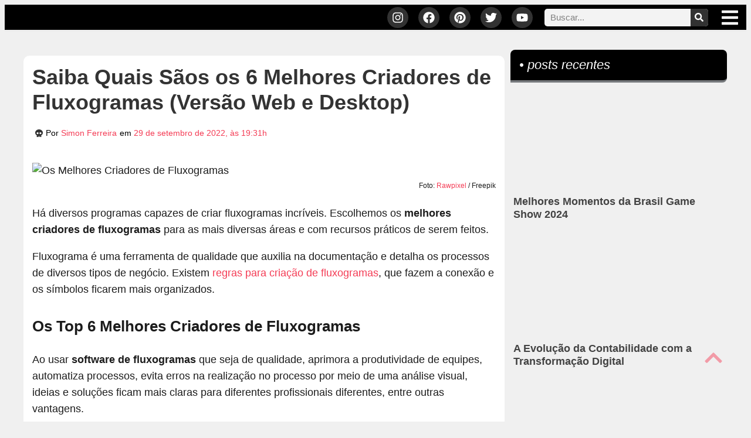

--- FILE ---
content_type: text/html; charset=UTF-8
request_url: https://rockntech.com.br/melhores-criadores-de-fluxogramas-online-desktop/
body_size: 65793
content:
<!doctype html>
<html lang="pt-BR" prefix="og: https://ogp.me/ns#">
<head><meta charset="UTF-8"><script>if(navigator.userAgent.match(/MSIE|Internet Explorer/i)||navigator.userAgent.match(/Trident\/7\..*?rv:11/i)){var href=document.location.href;if(!href.match(/[?&]nowprocket/)){if(href.indexOf("?")==-1){if(href.indexOf("#")==-1){document.location.href=href+"?nowprocket=1"}else{document.location.href=href.replace("#","?nowprocket=1#")}}else{if(href.indexOf("#")==-1){document.location.href=href+"&nowprocket=1"}else{document.location.href=href.replace("#","&nowprocket=1#")}}}}</script><script>(()=>{class RocketLazyLoadScripts{constructor(){this.v="2.0.4",this.userEvents=["keydown","keyup","mousedown","mouseup","mousemove","mouseover","mouseout","touchmove","touchstart","touchend","touchcancel","wheel","click","dblclick","input"],this.attributeEvents=["onblur","onclick","oncontextmenu","ondblclick","onfocus","onmousedown","onmouseenter","onmouseleave","onmousemove","onmouseout","onmouseover","onmouseup","onmousewheel","onscroll","onsubmit"]}async t(){this.i(),this.o(),/iP(ad|hone)/.test(navigator.userAgent)&&this.h(),this.u(),this.l(this),this.m(),this.k(this),this.p(this),this._(),await Promise.all([this.R(),this.L()]),this.lastBreath=Date.now(),this.S(this),this.P(),this.D(),this.O(),this.M(),await this.C(this.delayedScripts.normal),await this.C(this.delayedScripts.defer),await this.C(this.delayedScripts.async),await this.T(),await this.F(),await this.j(),await this.A(),window.dispatchEvent(new Event("rocket-allScriptsLoaded")),this.everythingLoaded=!0,this.lastTouchEnd&&await new Promise(t=>setTimeout(t,500-Date.now()+this.lastTouchEnd)),this.I(),this.H(),this.U(),this.W()}i(){this.CSPIssue=sessionStorage.getItem("rocketCSPIssue"),document.addEventListener("securitypolicyviolation",t=>{this.CSPIssue||"script-src-elem"!==t.violatedDirective||"data"!==t.blockedURI||(this.CSPIssue=!0,sessionStorage.setItem("rocketCSPIssue",!0))},{isRocket:!0})}o(){window.addEventListener("pageshow",t=>{this.persisted=t.persisted,this.realWindowLoadedFired=!0},{isRocket:!0}),window.addEventListener("pagehide",()=>{this.onFirstUserAction=null},{isRocket:!0})}h(){let t;function e(e){t=e}window.addEventListener("touchstart",e,{isRocket:!0}),window.addEventListener("touchend",function i(o){o.changedTouches[0]&&t.changedTouches[0]&&Math.abs(o.changedTouches[0].pageX-t.changedTouches[0].pageX)<10&&Math.abs(o.changedTouches[0].pageY-t.changedTouches[0].pageY)<10&&o.timeStamp-t.timeStamp<200&&(window.removeEventListener("touchstart",e,{isRocket:!0}),window.removeEventListener("touchend",i,{isRocket:!0}),"INPUT"===o.target.tagName&&"text"===o.target.type||(o.target.dispatchEvent(new TouchEvent("touchend",{target:o.target,bubbles:!0})),o.target.dispatchEvent(new MouseEvent("mouseover",{target:o.target,bubbles:!0})),o.target.dispatchEvent(new PointerEvent("click",{target:o.target,bubbles:!0,cancelable:!0,detail:1,clientX:o.changedTouches[0].clientX,clientY:o.changedTouches[0].clientY})),event.preventDefault()))},{isRocket:!0})}q(t){this.userActionTriggered||("mousemove"!==t.type||this.firstMousemoveIgnored?"keyup"===t.type||"mouseover"===t.type||"mouseout"===t.type||(this.userActionTriggered=!0,this.onFirstUserAction&&this.onFirstUserAction()):this.firstMousemoveIgnored=!0),"click"===t.type&&t.preventDefault(),t.stopPropagation(),t.stopImmediatePropagation(),"touchstart"===this.lastEvent&&"touchend"===t.type&&(this.lastTouchEnd=Date.now()),"click"===t.type&&(this.lastTouchEnd=0),this.lastEvent=t.type,t.composedPath&&t.composedPath()[0].getRootNode()instanceof ShadowRoot&&(t.rocketTarget=t.composedPath()[0]),this.savedUserEvents.push(t)}u(){this.savedUserEvents=[],this.userEventHandler=this.q.bind(this),this.userEvents.forEach(t=>window.addEventListener(t,this.userEventHandler,{passive:!1,isRocket:!0})),document.addEventListener("visibilitychange",this.userEventHandler,{isRocket:!0})}U(){this.userEvents.forEach(t=>window.removeEventListener(t,this.userEventHandler,{passive:!1,isRocket:!0})),document.removeEventListener("visibilitychange",this.userEventHandler,{isRocket:!0}),this.savedUserEvents.forEach(t=>{(t.rocketTarget||t.target).dispatchEvent(new window[t.constructor.name](t.type,t))})}m(){const t="return false",e=Array.from(this.attributeEvents,t=>"data-rocket-"+t),i="["+this.attributeEvents.join("],[")+"]",o="[data-rocket-"+this.attributeEvents.join("],[data-rocket-")+"]",s=(e,i,o)=>{o&&o!==t&&(e.setAttribute("data-rocket-"+i,o),e["rocket"+i]=new Function("event",o),e.setAttribute(i,t))};new MutationObserver(t=>{for(const n of t)"attributes"===n.type&&(n.attributeName.startsWith("data-rocket-")||this.everythingLoaded?n.attributeName.startsWith("data-rocket-")&&this.everythingLoaded&&this.N(n.target,n.attributeName.substring(12)):s(n.target,n.attributeName,n.target.getAttribute(n.attributeName))),"childList"===n.type&&n.addedNodes.forEach(t=>{if(t.nodeType===Node.ELEMENT_NODE)if(this.everythingLoaded)for(const i of[t,...t.querySelectorAll(o)])for(const t of i.getAttributeNames())e.includes(t)&&this.N(i,t.substring(12));else for(const e of[t,...t.querySelectorAll(i)])for(const t of e.getAttributeNames())this.attributeEvents.includes(t)&&s(e,t,e.getAttribute(t))})}).observe(document,{subtree:!0,childList:!0,attributeFilter:[...this.attributeEvents,...e]})}I(){this.attributeEvents.forEach(t=>{document.querySelectorAll("[data-rocket-"+t+"]").forEach(e=>{this.N(e,t)})})}N(t,e){const i=t.getAttribute("data-rocket-"+e);i&&(t.setAttribute(e,i),t.removeAttribute("data-rocket-"+e))}k(t){Object.defineProperty(HTMLElement.prototype,"onclick",{get(){return this.rocketonclick||null},set(e){this.rocketonclick=e,this.setAttribute(t.everythingLoaded?"onclick":"data-rocket-onclick","this.rocketonclick(event)")}})}S(t){function e(e,i){let o=e[i];e[i]=null,Object.defineProperty(e,i,{get:()=>o,set(s){t.everythingLoaded?o=s:e["rocket"+i]=o=s}})}e(document,"onreadystatechange"),e(window,"onload"),e(window,"onpageshow");try{Object.defineProperty(document,"readyState",{get:()=>t.rocketReadyState,set(e){t.rocketReadyState=e},configurable:!0}),document.readyState="loading"}catch(t){console.log("WPRocket DJE readyState conflict, bypassing")}}l(t){this.originalAddEventListener=EventTarget.prototype.addEventListener,this.originalRemoveEventListener=EventTarget.prototype.removeEventListener,this.savedEventListeners=[],EventTarget.prototype.addEventListener=function(e,i,o){o&&o.isRocket||!t.B(e,this)&&!t.userEvents.includes(e)||t.B(e,this)&&!t.userActionTriggered||e.startsWith("rocket-")||t.everythingLoaded?t.originalAddEventListener.call(this,e,i,o):(t.savedEventListeners.push({target:this,remove:!1,type:e,func:i,options:o}),"mouseenter"!==e&&"mouseleave"!==e||t.originalAddEventListener.call(this,e,t.savedUserEvents.push,o))},EventTarget.prototype.removeEventListener=function(e,i,o){o&&o.isRocket||!t.B(e,this)&&!t.userEvents.includes(e)||t.B(e,this)&&!t.userActionTriggered||e.startsWith("rocket-")||t.everythingLoaded?t.originalRemoveEventListener.call(this,e,i,o):t.savedEventListeners.push({target:this,remove:!0,type:e,func:i,options:o})}}J(t,e){this.savedEventListeners=this.savedEventListeners.filter(i=>{let o=i.type,s=i.target||window;return e!==o||t!==s||(this.B(o,s)&&(i.type="rocket-"+o),this.$(i),!1)})}H(){EventTarget.prototype.addEventListener=this.originalAddEventListener,EventTarget.prototype.removeEventListener=this.originalRemoveEventListener,this.savedEventListeners.forEach(t=>this.$(t))}$(t){t.remove?this.originalRemoveEventListener.call(t.target,t.type,t.func,t.options):this.originalAddEventListener.call(t.target,t.type,t.func,t.options)}p(t){let e;function i(e){return t.everythingLoaded?e:e.split(" ").map(t=>"load"===t||t.startsWith("load.")?"rocket-jquery-load":t).join(" ")}function o(o){function s(e){const s=o.fn[e];o.fn[e]=o.fn.init.prototype[e]=function(){return this[0]===window&&t.userActionTriggered&&("string"==typeof arguments[0]||arguments[0]instanceof String?arguments[0]=i(arguments[0]):"object"==typeof arguments[0]&&Object.keys(arguments[0]).forEach(t=>{const e=arguments[0][t];delete arguments[0][t],arguments[0][i(t)]=e})),s.apply(this,arguments),this}}if(o&&o.fn&&!t.allJQueries.includes(o)){const e={DOMContentLoaded:[],"rocket-DOMContentLoaded":[]};for(const t in e)document.addEventListener(t,()=>{e[t].forEach(t=>t())},{isRocket:!0});o.fn.ready=o.fn.init.prototype.ready=function(i){function s(){parseInt(o.fn.jquery)>2?setTimeout(()=>i.bind(document)(o)):i.bind(document)(o)}return"function"==typeof i&&(t.realDomReadyFired?!t.userActionTriggered||t.fauxDomReadyFired?s():e["rocket-DOMContentLoaded"].push(s):e.DOMContentLoaded.push(s)),o([])},s("on"),s("one"),s("off"),t.allJQueries.push(o)}e=o}t.allJQueries=[],o(window.jQuery),Object.defineProperty(window,"jQuery",{get:()=>e,set(t){o(t)}})}P(){const t=new Map;document.write=document.writeln=function(e){const i=document.currentScript,o=document.createRange(),s=i.parentElement;let n=t.get(i);void 0===n&&(n=i.nextSibling,t.set(i,n));const c=document.createDocumentFragment();o.setStart(c,0),c.appendChild(o.createContextualFragment(e)),s.insertBefore(c,n)}}async R(){return new Promise(t=>{this.userActionTriggered?t():this.onFirstUserAction=t})}async L(){return new Promise(t=>{document.addEventListener("DOMContentLoaded",()=>{this.realDomReadyFired=!0,t()},{isRocket:!0})})}async j(){return this.realWindowLoadedFired?Promise.resolve():new Promise(t=>{window.addEventListener("load",t,{isRocket:!0})})}M(){this.pendingScripts=[];this.scriptsMutationObserver=new MutationObserver(t=>{for(const e of t)e.addedNodes.forEach(t=>{"SCRIPT"!==t.tagName||t.noModule||t.isWPRocket||this.pendingScripts.push({script:t,promise:new Promise(e=>{const i=()=>{const i=this.pendingScripts.findIndex(e=>e.script===t);i>=0&&this.pendingScripts.splice(i,1),e()};t.addEventListener("load",i,{isRocket:!0}),t.addEventListener("error",i,{isRocket:!0}),setTimeout(i,1e3)})})})}),this.scriptsMutationObserver.observe(document,{childList:!0,subtree:!0})}async F(){await this.X(),this.pendingScripts.length?(await this.pendingScripts[0].promise,await this.F()):this.scriptsMutationObserver.disconnect()}D(){this.delayedScripts={normal:[],async:[],defer:[]},document.querySelectorAll("script[type$=rocketlazyloadscript]").forEach(t=>{t.hasAttribute("data-rocket-src")?t.hasAttribute("async")&&!1!==t.async?this.delayedScripts.async.push(t):t.hasAttribute("defer")&&!1!==t.defer||"module"===t.getAttribute("data-rocket-type")?this.delayedScripts.defer.push(t):this.delayedScripts.normal.push(t):this.delayedScripts.normal.push(t)})}async _(){await this.L();let t=[];document.querySelectorAll("script[type$=rocketlazyloadscript][data-rocket-src]").forEach(e=>{let i=e.getAttribute("data-rocket-src");if(i&&!i.startsWith("data:")){i.startsWith("//")&&(i=location.protocol+i);try{const o=new URL(i).origin;o!==location.origin&&t.push({src:o,crossOrigin:e.crossOrigin||"module"===e.getAttribute("data-rocket-type")})}catch(t){}}}),t=[...new Map(t.map(t=>[JSON.stringify(t),t])).values()],this.Y(t,"preconnect")}async G(t){if(await this.K(),!0!==t.noModule||!("noModule"in HTMLScriptElement.prototype))return new Promise(e=>{let i;function o(){(i||t).setAttribute("data-rocket-status","executed"),e()}try{if(navigator.userAgent.includes("Firefox/")||""===navigator.vendor||this.CSPIssue)i=document.createElement("script"),[...t.attributes].forEach(t=>{let e=t.nodeName;"type"!==e&&("data-rocket-type"===e&&(e="type"),"data-rocket-src"===e&&(e="src"),i.setAttribute(e,t.nodeValue))}),t.text&&(i.text=t.text),t.nonce&&(i.nonce=t.nonce),i.hasAttribute("src")?(i.addEventListener("load",o,{isRocket:!0}),i.addEventListener("error",()=>{i.setAttribute("data-rocket-status","failed-network"),e()},{isRocket:!0}),setTimeout(()=>{i.isConnected||e()},1)):(i.text=t.text,o()),i.isWPRocket=!0,t.parentNode.replaceChild(i,t);else{const i=t.getAttribute("data-rocket-type"),s=t.getAttribute("data-rocket-src");i?(t.type=i,t.removeAttribute("data-rocket-type")):t.removeAttribute("type"),t.addEventListener("load",o,{isRocket:!0}),t.addEventListener("error",i=>{this.CSPIssue&&i.target.src.startsWith("data:")?(console.log("WPRocket: CSP fallback activated"),t.removeAttribute("src"),this.G(t).then(e)):(t.setAttribute("data-rocket-status","failed-network"),e())},{isRocket:!0}),s?(t.fetchPriority="high",t.removeAttribute("data-rocket-src"),t.src=s):t.src="data:text/javascript;base64,"+window.btoa(unescape(encodeURIComponent(t.text)))}}catch(i){t.setAttribute("data-rocket-status","failed-transform"),e()}});t.setAttribute("data-rocket-status","skipped")}async C(t){const e=t.shift();return e?(e.isConnected&&await this.G(e),this.C(t)):Promise.resolve()}O(){this.Y([...this.delayedScripts.normal,...this.delayedScripts.defer,...this.delayedScripts.async],"preload")}Y(t,e){this.trash=this.trash||[];let i=!0;var o=document.createDocumentFragment();t.forEach(t=>{const s=t.getAttribute&&t.getAttribute("data-rocket-src")||t.src;if(s&&!s.startsWith("data:")){const n=document.createElement("link");n.href=s,n.rel=e,"preconnect"!==e&&(n.as="script",n.fetchPriority=i?"high":"low"),t.getAttribute&&"module"===t.getAttribute("data-rocket-type")&&(n.crossOrigin=!0),t.crossOrigin&&(n.crossOrigin=t.crossOrigin),t.integrity&&(n.integrity=t.integrity),t.nonce&&(n.nonce=t.nonce),o.appendChild(n),this.trash.push(n),i=!1}}),document.head.appendChild(o)}W(){this.trash.forEach(t=>t.remove())}async T(){try{document.readyState="interactive"}catch(t){}this.fauxDomReadyFired=!0;try{await this.K(),this.J(document,"readystatechange"),document.dispatchEvent(new Event("rocket-readystatechange")),await this.K(),document.rocketonreadystatechange&&document.rocketonreadystatechange(),await this.K(),this.J(document,"DOMContentLoaded"),document.dispatchEvent(new Event("rocket-DOMContentLoaded")),await this.K(),this.J(window,"DOMContentLoaded"),window.dispatchEvent(new Event("rocket-DOMContentLoaded"))}catch(t){console.error(t)}}async A(){try{document.readyState="complete"}catch(t){}try{await this.K(),this.J(document,"readystatechange"),document.dispatchEvent(new Event("rocket-readystatechange")),await this.K(),document.rocketonreadystatechange&&document.rocketonreadystatechange(),await this.K(),this.J(window,"load"),window.dispatchEvent(new Event("rocket-load")),await this.K(),window.rocketonload&&window.rocketonload(),await this.K(),this.allJQueries.forEach(t=>t(window).trigger("rocket-jquery-load")),await this.K(),this.J(window,"pageshow");const t=new Event("rocket-pageshow");t.persisted=this.persisted,window.dispatchEvent(t),await this.K(),window.rocketonpageshow&&window.rocketonpageshow({persisted:this.persisted})}catch(t){console.error(t)}}async K(){Date.now()-this.lastBreath>45&&(await this.X(),this.lastBreath=Date.now())}async X(){return document.hidden?new Promise(t=>setTimeout(t)):new Promise(t=>requestAnimationFrame(t))}B(t,e){return e===document&&"readystatechange"===t||(e===document&&"DOMContentLoaded"===t||(e===window&&"DOMContentLoaded"===t||(e===window&&"load"===t||e===window&&"pageshow"===t)))}static run(){(new RocketLazyLoadScripts).t()}}RocketLazyLoadScripts.run()})();</script>
	
	<meta name="viewport" content="width=device-width, initial-scale=1">
	<link rel="profile" href="https://gmpg.org/xfn/11">
	                                <script type="rocketlazyloadscript"><!-- Google Tag Manager -->
(function(w,d,s,l,i){w[l]=w[l]||[];w[l].push({'gtm.start':
new Date().getTime(),event:'gtm.js'});var f=d.getElementsByTagName(s)[0],
j=d.createElement(s),dl=l!='dataLayer'?'&l='+l:'';j.async=true;j.src=
'https://www.googletagmanager.com/gtm.js?id='+i+dl;f.parentNode.insertBefore(j,f);
})(window,document,'script','dataLayer','GTM-PJDGL2B');
<!-- End Google Tag Manager --></script>
                                
<!-- Otimização para mecanismos de pesquisa pelo Rank Math - https://rankmath.com/ -->
<title>Os 6 Melhores Criadores de Fluxogramas (Versão Web e Desktop) | ROCK&#039;N TECH</title>
<meta name="description" content="Há diversos programas capazes de criar fluxogramas incríveis. Escolhemos os melhores criadores de fluxogramas para as mais diversas áreas e com recursos"/>
<meta name="robots" content="follow, index, max-snippet:-1, max-video-preview:-1, max-image-preview:large"/>
<link rel="canonical" href="https://rockntech.com.br/melhores-criadores-de-fluxogramas-online-desktop/" />
<meta property="og:locale" content="pt_BR" />
<meta property="og:type" content="article" />
<meta property="og:title" content="Os 6 Melhores Criadores de Fluxogramas (Versão Web e Desktop) | ROCK&#039;N TECH" />
<meta property="og:description" content="Há diversos programas capazes de criar fluxogramas incríveis. Escolhemos os melhores criadores de fluxogramas para as mais diversas áreas e com recursos" />
<meta property="og:url" content="https://rockntech.com.br/melhores-criadores-de-fluxogramas-online-desktop/" />
<meta property="og:site_name" content="ROCK&#039;N TECH" />
<meta property="article:publisher" content="https://www.facebook.com/rockntech/" />
<meta property="article:author" content="https://www.facebook.com/simonvinicius" />
<meta property="article:section" content="Tech" />
<meta property="og:updated_time" content="2022-09-29T19:32:13-03:00" />
<meta property="og:image" content="https://rockntech.com.br/wp-content/uploads/2022/09/melhores-criadores-de-fluxogramas_destacada.jpg" />
<meta property="og:image:secure_url" content="https://rockntech.com.br/wp-content/uploads/2022/09/melhores-criadores-de-fluxogramas_destacada.jpg" />
<meta property="og:image:width" content="1200" />
<meta property="og:image:height" content="630" />
<meta property="og:image:alt" content="melhores criadores de fluxogramas" />
<meta property="og:image:type" content="image/jpeg" />
<meta property="article:published_time" content="2022-09-29T19:31:51-03:00" />
<meta property="article:modified_time" content="2022-09-29T19:32:13-03:00" />
<meta name="twitter:card" content="summary_large_image" />
<meta name="twitter:title" content="Os 6 Melhores Criadores de Fluxogramas (Versão Web e Desktop) | ROCK&#039;N TECH" />
<meta name="twitter:description" content="Há diversos programas capazes de criar fluxogramas incríveis. Escolhemos os melhores criadores de fluxogramas para as mais diversas áreas e com recursos" />
<meta name="twitter:site" content="@morpheus" />
<meta name="twitter:creator" content="@simonpodcaster" />
<meta name="twitter:image" content="https://rockntech.com.br/wp-content/uploads/2022/09/melhores-criadores-de-fluxogramas_destacada.jpg" />
<meta name="twitter:label1" content="Escrito por" />
<meta name="twitter:data1" content="Simon Ferreira" />
<meta name="twitter:label2" content="Tempo para leitura" />
<meta name="twitter:data2" content="4 minutos" />
<script type="application/ld+json" class="rank-math-schema">{"@context":"https://schema.org","@graph":[{"@type":["Person","Organization"],"@id":"https://rockntech.com.br/#person","name":"ROCK'N TECH","sameAs":["https://www.facebook.com/rockntech/","https://twitter.com/morpheus"],"logo":{"@type":"ImageObject","@id":"https://rockntech.com.br/#logo","url":"https://rockntech.com.br/wp-content/uploads/2019/05/08-05-2019_logo_for_google.png","contentUrl":"https://rockntech.com.br/wp-content/uploads/2019/05/08-05-2019_logo_for_google.png","caption":"ROCK'N TECH","inLanguage":"pt-BR","width":"330","height":"331"},"image":{"@type":"ImageObject","@id":"https://rockntech.com.br/#logo","url":"https://rockntech.com.br/wp-content/uploads/2019/05/08-05-2019_logo_for_google.png","contentUrl":"https://rockntech.com.br/wp-content/uploads/2019/05/08-05-2019_logo_for_google.png","caption":"ROCK'N TECH","inLanguage":"pt-BR","width":"330","height":"331"}},{"@type":"WebSite","@id":"https://rockntech.com.br/#website","url":"https://rockntech.com.br","name":"ROCK'N TECH","publisher":{"@id":"https://rockntech.com.br/#person"},"inLanguage":"pt-BR"},{"@type":"ImageObject","@id":"https://rockntech.com.br/wp-content/uploads/2022/09/melhores-criadores-de-fluxogramas_1.jpg","url":"https://rockntech.com.br/wp-content/uploads/2022/09/melhores-criadores-de-fluxogramas_1.jpg","width":"850","height":"570","inLanguage":"pt-BR"},{"@type":"WebPage","@id":"https://rockntech.com.br/melhores-criadores-de-fluxogramas-online-desktop/#webpage","url":"https://rockntech.com.br/melhores-criadores-de-fluxogramas-online-desktop/","name":"Os 6 Melhores Criadores de Fluxogramas (Vers\u00e3o Web e Desktop) | ROCK&#039;N TECH","datePublished":"2022-09-29T19:31:51-03:00","dateModified":"2022-09-29T19:32:13-03:00","isPartOf":{"@id":"https://rockntech.com.br/#website"},"primaryImageOfPage":{"@id":"https://rockntech.com.br/wp-content/uploads/2022/09/melhores-criadores-de-fluxogramas_1.jpg"},"inLanguage":"pt-BR"},{"@type":"Person","@id":"https://rockntech.com.br/author/simonvinicius/","name":"Simon Ferreira","description":"O \"General Cr\u00e2nio\". Ex-podcaster, atualmente analista de marketing, diretor de arte e diretor de conte\u00fado na Braim Marketing.","url":"https://rockntech.com.br/author/simonvinicius/","image":{"@type":"ImageObject","@id":"https://secure.gravatar.com/avatar/5aa2827097ac47f07d254609ef9c7db327ce5d889755d7cb8e2e778fdcfce613?s=96&amp;d=mm&amp;r=g","url":"https://secure.gravatar.com/avatar/5aa2827097ac47f07d254609ef9c7db327ce5d889755d7cb8e2e778fdcfce613?s=96&amp;d=mm&amp;r=g","caption":"Simon Ferreira","inLanguage":"pt-BR"},"sameAs":["https://braimlab.com/","https://www.facebook.com/simonvinicius","https://twitter.com/simonpodcaster"]},{"@type":"BlogPosting","headline":"Os 6 Melhores Criadores de Fluxogramas (Vers\u00e3o Web e Desktop) | ROCK&#039;N TECH","keywords":"melhores criadores de fluxogramas,criador de fluxograma online,programa criador de fluxograma,ferramenta de fluxogramas,software de fluxogramas","datePublished":"2022-09-29T19:31:51-03:00","dateModified":"2022-09-29T19:32:13-03:00","articleSection":"Softwares, Tech","author":{"@id":"https://rockntech.com.br/author/simonvinicius/","name":"Simon Ferreira"},"publisher":{"@id":"https://rockntech.com.br/#person"},"description":"H\u00e1 diversos programas capazes de criar fluxogramas incr\u00edveis. Escolhemos os melhores criadores de fluxogramas para as mais diversas \u00e1reas e com recursos","name":"Os 6 Melhores Criadores de Fluxogramas (Vers\u00e3o Web e Desktop) | ROCK&#039;N TECH","@id":"https://rockntech.com.br/melhores-criadores-de-fluxogramas-online-desktop/#richSnippet","isPartOf":{"@id":"https://rockntech.com.br/melhores-criadores-de-fluxogramas-online-desktop/#webpage"},"image":{"@id":"https://rockntech.com.br/wp-content/uploads/2022/09/melhores-criadores-de-fluxogramas_1.jpg"},"inLanguage":"pt-BR","mainEntityOfPage":{"@id":"https://rockntech.com.br/melhores-criadores-de-fluxogramas-online-desktop/#webpage"}}]}</script>
<!-- /Plugin de SEO Rank Math para WordPress -->

<link rel='dns-prefetch' href='//cdn.gravitec.net' />

<link rel="alternate" type="application/rss+xml" title="Feed para ROCK&#039;N TECH &raquo;" href="https://rockntech.com.br/feed/" />
<link rel="alternate" type="application/rss+xml" title="Feed de comentários para ROCK&#039;N TECH &raquo;" href="https://rockntech.com.br/comments/feed/" />
                            <style>/*Geral
************************/
body { margin-bottom: -8px !important; }
html { scroll-behavior: initial; }
.mobile { display: none; }
.tablet { display: none; }
.desk { display: block; }

@media only screen and (max-width: 767px) {
  .mobile { display: block; }
  .desk { display: none; }
}

p { line-height: 1.6em;}
ul { margin-bottom: .9rem; }
ol { margin-bottom: 15px !important;}
#center { text-align: center !important; }
#left { text-align: left !important; }
#right { text-align: right !important; }
.zindex { z-index: 0 !important; }
.clear { clear: both; }
.hide { display: none; }
h2, h3, h4, h5 { padding: 15px 0 8px; }

/*Mídias */

figure.size-large { margin-left: 0; margin-right: 0; }
.wp-block-image figcaption {
    margin-top: 0;
	  margin-bottom: 0;
    font-size: 0.7em;
    text-align: right;;
}
.wp-block-image {
    margin: 20px 0 20px !important;
}
.elementor embed, .elementor iframe, .elementor object, .elementor video {
	margin: 10px auto 15px;
}	


/* REMOVE SELO GOOGLE RECAPTCHA
NA HOME E EM SINGLE PAGES */

.hiderecaptcha-badge .grecaptcha-badge, .grecaptcha-badge {
	display: none !important;
}

/*Header
************************/
	
/* BARRA TOPO SUPERIOR  */

/* Esconde o Logo Pequeno */
.p-logo { display: none; }

@media only screen and (max-width: 768px) {
	.p-logo { display: inline-block; }
}

/* Troca os logos no SCROLL */
.elementor-sticky--effects .p-logo { display: inline-block; }
.elementor-sticky--effects .g-logo { display: none; }

/* MENU MEGAMENU  */

.menu-search {
	display: none !important;
}
@media only screen and (max-width: 767px) {
	.menu-search {
		display: block !important;
	}
}
.menu-sobre-links a {
	transition: transform .4s;
}
.menu-sobre-links a:hover {
	transform: scale(1.03);	
}

/* START - FONT - MEGA MENU */

span.menu-home, span.menu-search, span.entretenimento, span.animais-insetos, span.lugares, span.arte, span.tech, span.geek, span.ciencia, span.lifestyle, span.sobre { font-family: "Merriweather", Sans-serif; }
	
/** END - FONT */


/*Homepage
************************/

.elementor-widget-posts .elementor-post__meta-data {
	border-bottom: 6px solid #f0f0f0;
	padding-bottom: 15px;
}
.elementor-post-author {
	margin-right: 10px;
}
.elementor-post-author::before {
	font-family: "Font Awesome 5 Free";
	font-weight: 900;
	content: "\f54c";
	margin-right: 2px;
}
.elementor-post-date::before {
	font-family: "Font Awesome 5 Free";
	font-weight: 900;
	content: "\f274";
	margin-right: 2px;
}
.elementor-posts-container figure {
	margin: 0 auto !important;
	width: 100% !important;
	height: auto;
}
.elementor-posts-container figure img {
	margin: 0 auto !important;
	text-align: center !important;
	border-radius: 6px !important;
	width: 100% !important;
	height: auto;
}
.more-link {
	background-color: #000;
	font-style: italic;
	padding: 10px 25px;
	margin-top: 10px;
	display: inline-block;
	border-radius: 7px;
	border-bottom: 3px solid #aaa;
}
a.more-link, a.more-link:hover {
	color: #fff !important;
}
 a.more-link:hover { 
	 padding: 11.5px 25px 11.5px;
	 border-bottom: 0;
	 background-color: #000 !important;
}
article.elementor-post {
	border-bottom: 6px solid #d4d4d4;
}
.elementor-pagination a {
	background-color: #F43C55;
	color: #fff !important;
	padding: 6px 14px 11px;
	border-radius: 4px;
	border: 2px outset #F43C55;
	margin-right: calc( 1px/2 ) !important;
	margin-left: calc( 1px/2 ) !important;
}
.elementor-pagination a:hover {
	background-color: #FC6C7F;
	color: #FFF;
	border: 2px inset #F43C55;
}


/*Single pages
************************/


#via {
	font-size: 14px !important;
}
.round-border-bottom {
	border-bottom:6px solid #d4d4d4;
	border-radius: 0 0 10px 10px;
}
.author-divider {
	display: -ms-grid;
	display: grid;
	-ms-grid-columns: auto 10px 1fr;
	grid-template-columns: auto 1fr;
	grid-gap: 10px;
	-webkit-box-pack: center;
	-ms-flex-pack: center;
	justify-content: center;
	-webkit-box-align: center;
	-ms-flex-align: center;
	align-items: center;
	font-size: 20px;
	line-height: normal;
	font-weight: 800;
	color: #b3b3b3;
}
.author-divider:after {
	display: block;
	content: '';
	height: 1px;
	background: #b3b3b3;
}

/* Instagram Embed */
.instagram-media {
	margin: 15px 0 0 !important;
}

/* Facebook Embed */
.fb-post {
	width: 100%;
	text-align: center;
	margin-bottom: 20px;
}

/* Twitter Embed */
.twitter-tweet {
	margin-left: auto !important;
	margin-right: auto !important;
}

/*Posts com páginas */
.page-links { margin: 40px auto 20px;
    text-align: center; }
.page-links span.current {
    border: 1px dotted #444;
    border-radius: 5px;
    margin: 10px 0 0 5px;
    padding: 10px 15px;
    color: #666;
    background-color: #fff;
}
.page-links a.post-page-numbers {
    border-radius: 5px;
    border: 1px solid #444;
    margin: 10px;
    padding: 10px 16px;
    color: #fff;
    background-color: #f43c55;
}
.page-links a.post-page-numbers:hover {
    background-color: #676767;
    -o-transition: all ease 0.3s;
    transition: all ease 0.3s;
    -webkit-transition: all ease 0.5s;
    -ms-transition: all ease 0.3s;
}
/* Table of Contents */
div#ez-toc-container {
    margin: 20px 0;
}


/*Home and Single
************************/
.edit-post-button { 
    text-align: right;
    margin: 20px 20px 0 0;
    font-size: 0.8em;
}
a.post-edit-link { 
    color: #fff;
    text-align: center;
    padding: 12px 15px;
    background-color: #f43c55;
    border-radius: 5px !important;
}
a.post-edit-link:hover {
    color: #fff;
    background-color: #676767;
    -o-transition: all ease 0.3s;
    transition: all ease 0.3s;
    -webkit-transition: all ease 0.5s;
    -ms-transition: all ease 0.3s;
} 
@media only screen and (max-width: 767px) {
    .edit-post-button {
        margin: 0 4px 13px 0;
        font-size: 1em;
    }
}
#comments .comment .comment-body, #comments .pingback .comment-body {
		overflow-wrap: break-word;
	}
.wp-block-quote {
    background-color: #f3f3f3;
    padding: 20px;
    font-style: italic;
    border-radius: 12px;
    margin: 15px;
}
	
/*Sidebar
************************/

.textwidget ul {
	padding: 0;
}
 .elementor-widget-sidebar li, li.widget_text {
	list-style: none;
}
.elementor-widget-container .textwidget li {
	text-align: center;
}
.elementor-widget-container hr {
	margin: 10px auto 5px;
}
.parceiros-top {
	margin: 0 5px 5px 0;
	display: inline-block;
	width: 95px !important;
	height: 95px !important;
	padding: 0px !important;
	filter: grayscale(0.7);
}
.parceiros {
	margin: 0 5px 5px 0;
	display: inline-block;
	width: 50px !important;
	height: 50px !important;
	padding: 0px !important;
	filter: grayscale(0.7);
}
.parceiros-top:hover, .parceiros:hover {
	filter: grayscale(0);
}

/*Plugins
************************/
	
/* Fluent Forms */
	
.ff-message-success {
    border: 1px solid #95e9ba;
    box-shadow: 0 1px 5px rgb(0 0 0 / 12%);
    background-color: #e1f9ea;
    border-radius: 10px;
    color: #3ea169;
    text-align: center;
    width: 95%;
}

/* Charla */
.chat-box .cl-header {
    font-size: 16px !important;
    font-weight: 500 !important;
}
	
/*Footer
************************/

.footer-links a {color: #fff;}
.footer-links a:hover{color: #F43C55;}</style>
                            <link rel="alternate" type="application/rss+xml" title="Feed de comentários para ROCK&#039;N TECH &raquo; Saiba Quais Sãos os 6 Melhores Criadores de Fluxogramas (Versão Web e Desktop)" href="https://rockntech.com.br/melhores-criadores-de-fluxogramas-online-desktop/feed/" />
<meta name="ahrefs-site-verification" content="4b18b888d064e980fc6df5d849e758ecda4c2d80841984abf396c06f7aa12e8c"><link rel="alternate" title="oEmbed (JSON)" type="application/json+oembed" href="https://rockntech.com.br/wp-json/oembed/1.0/embed?url=https%3A%2F%2Frockntech.com.br%2Fmelhores-criadores-de-fluxogramas-online-desktop%2F" />
<link rel="alternate" title="oEmbed (XML)" type="text/xml+oembed" href="https://rockntech.com.br/wp-json/oembed/1.0/embed?url=https%3A%2F%2Frockntech.com.br%2Fmelhores-criadores-de-fluxogramas-online-desktop%2F&#038;format=xml" />
<style id='wp-img-auto-sizes-contain-inline-css'>
img:is([sizes=auto i],[sizes^="auto," i]){contain-intrinsic-size:3000px 1500px}
/*# sourceURL=wp-img-auto-sizes-contain-inline-css */
</style>
<style id='wp-emoji-styles-inline-css'>

	img.wp-smiley, img.emoji {
		display: inline !important;
		border: none !important;
		box-shadow: none !important;
		height: 1em !important;
		width: 1em !important;
		margin: 0 0.07em !important;
		vertical-align: -0.1em !important;
		background: none !important;
		padding: 0 !important;
	}
/*# sourceURL=wp-emoji-styles-inline-css */
</style>
<link rel='stylesheet' id='wp-block-library-css' href='https://rockntech.com.br/wp-includes/css/dist/block-library/style.min.css?ver=6.9' media='all' />
<style id='global-styles-inline-css'>
:root{--wp--preset--aspect-ratio--square: 1;--wp--preset--aspect-ratio--4-3: 4/3;--wp--preset--aspect-ratio--3-4: 3/4;--wp--preset--aspect-ratio--3-2: 3/2;--wp--preset--aspect-ratio--2-3: 2/3;--wp--preset--aspect-ratio--16-9: 16/9;--wp--preset--aspect-ratio--9-16: 9/16;--wp--preset--color--black: #000000;--wp--preset--color--cyan-bluish-gray: #abb8c3;--wp--preset--color--white: #ffffff;--wp--preset--color--pale-pink: #f78da7;--wp--preset--color--vivid-red: #cf2e2e;--wp--preset--color--luminous-vivid-orange: #ff6900;--wp--preset--color--luminous-vivid-amber: #fcb900;--wp--preset--color--light-green-cyan: #7bdcb5;--wp--preset--color--vivid-green-cyan: #00d084;--wp--preset--color--pale-cyan-blue: #8ed1fc;--wp--preset--color--vivid-cyan-blue: #0693e3;--wp--preset--color--vivid-purple: #9b51e0;--wp--preset--gradient--vivid-cyan-blue-to-vivid-purple: linear-gradient(135deg,rgb(6,147,227) 0%,rgb(155,81,224) 100%);--wp--preset--gradient--light-green-cyan-to-vivid-green-cyan: linear-gradient(135deg,rgb(122,220,180) 0%,rgb(0,208,130) 100%);--wp--preset--gradient--luminous-vivid-amber-to-luminous-vivid-orange: linear-gradient(135deg,rgb(252,185,0) 0%,rgb(255,105,0) 100%);--wp--preset--gradient--luminous-vivid-orange-to-vivid-red: linear-gradient(135deg,rgb(255,105,0) 0%,rgb(207,46,46) 100%);--wp--preset--gradient--very-light-gray-to-cyan-bluish-gray: linear-gradient(135deg,rgb(238,238,238) 0%,rgb(169,184,195) 100%);--wp--preset--gradient--cool-to-warm-spectrum: linear-gradient(135deg,rgb(74,234,220) 0%,rgb(151,120,209) 20%,rgb(207,42,186) 40%,rgb(238,44,130) 60%,rgb(251,105,98) 80%,rgb(254,248,76) 100%);--wp--preset--gradient--blush-light-purple: linear-gradient(135deg,rgb(255,206,236) 0%,rgb(152,150,240) 100%);--wp--preset--gradient--blush-bordeaux: linear-gradient(135deg,rgb(254,205,165) 0%,rgb(254,45,45) 50%,rgb(107,0,62) 100%);--wp--preset--gradient--luminous-dusk: linear-gradient(135deg,rgb(255,203,112) 0%,rgb(199,81,192) 50%,rgb(65,88,208) 100%);--wp--preset--gradient--pale-ocean: linear-gradient(135deg,rgb(255,245,203) 0%,rgb(182,227,212) 50%,rgb(51,167,181) 100%);--wp--preset--gradient--electric-grass: linear-gradient(135deg,rgb(202,248,128) 0%,rgb(113,206,126) 100%);--wp--preset--gradient--midnight: linear-gradient(135deg,rgb(2,3,129) 0%,rgb(40,116,252) 100%);--wp--preset--font-size--small: 13px;--wp--preset--font-size--medium: 20px;--wp--preset--font-size--large: 36px;--wp--preset--font-size--x-large: 42px;--wp--preset--spacing--20: 0.44rem;--wp--preset--spacing--30: 0.67rem;--wp--preset--spacing--40: 1rem;--wp--preset--spacing--50: 1.5rem;--wp--preset--spacing--60: 2.25rem;--wp--preset--spacing--70: 3.38rem;--wp--preset--spacing--80: 5.06rem;--wp--preset--shadow--natural: 6px 6px 9px rgba(0, 0, 0, 0.2);--wp--preset--shadow--deep: 12px 12px 50px rgba(0, 0, 0, 0.4);--wp--preset--shadow--sharp: 6px 6px 0px rgba(0, 0, 0, 0.2);--wp--preset--shadow--outlined: 6px 6px 0px -3px rgb(255, 255, 255), 6px 6px rgb(0, 0, 0);--wp--preset--shadow--crisp: 6px 6px 0px rgb(0, 0, 0);}:root { --wp--style--global--content-size: 800px;--wp--style--global--wide-size: 1200px; }:where(body) { margin: 0; }.wp-site-blocks > .alignleft { float: left; margin-right: 2em; }.wp-site-blocks > .alignright { float: right; margin-left: 2em; }.wp-site-blocks > .aligncenter { justify-content: center; margin-left: auto; margin-right: auto; }:where(.wp-site-blocks) > * { margin-block-start: 24px; margin-block-end: 0; }:where(.wp-site-blocks) > :first-child { margin-block-start: 0; }:where(.wp-site-blocks) > :last-child { margin-block-end: 0; }:root { --wp--style--block-gap: 24px; }:root :where(.is-layout-flow) > :first-child{margin-block-start: 0;}:root :where(.is-layout-flow) > :last-child{margin-block-end: 0;}:root :where(.is-layout-flow) > *{margin-block-start: 24px;margin-block-end: 0;}:root :where(.is-layout-constrained) > :first-child{margin-block-start: 0;}:root :where(.is-layout-constrained) > :last-child{margin-block-end: 0;}:root :where(.is-layout-constrained) > *{margin-block-start: 24px;margin-block-end: 0;}:root :where(.is-layout-flex){gap: 24px;}:root :where(.is-layout-grid){gap: 24px;}.is-layout-flow > .alignleft{float: left;margin-inline-start: 0;margin-inline-end: 2em;}.is-layout-flow > .alignright{float: right;margin-inline-start: 2em;margin-inline-end: 0;}.is-layout-flow > .aligncenter{margin-left: auto !important;margin-right: auto !important;}.is-layout-constrained > .alignleft{float: left;margin-inline-start: 0;margin-inline-end: 2em;}.is-layout-constrained > .alignright{float: right;margin-inline-start: 2em;margin-inline-end: 0;}.is-layout-constrained > .aligncenter{margin-left: auto !important;margin-right: auto !important;}.is-layout-constrained > :where(:not(.alignleft):not(.alignright):not(.alignfull)){max-width: var(--wp--style--global--content-size);margin-left: auto !important;margin-right: auto !important;}.is-layout-constrained > .alignwide{max-width: var(--wp--style--global--wide-size);}body .is-layout-flex{display: flex;}.is-layout-flex{flex-wrap: wrap;align-items: center;}.is-layout-flex > :is(*, div){margin: 0;}body .is-layout-grid{display: grid;}.is-layout-grid > :is(*, div){margin: 0;}body{padding-top: 0px;padding-right: 0px;padding-bottom: 0px;padding-left: 0px;}a:where(:not(.wp-element-button)){text-decoration: underline;}:root :where(.wp-element-button, .wp-block-button__link){background-color: #32373c;border-width: 0;color: #fff;font-family: inherit;font-size: inherit;font-style: inherit;font-weight: inherit;letter-spacing: inherit;line-height: inherit;padding-top: calc(0.667em + 2px);padding-right: calc(1.333em + 2px);padding-bottom: calc(0.667em + 2px);padding-left: calc(1.333em + 2px);text-decoration: none;text-transform: inherit;}.has-black-color{color: var(--wp--preset--color--black) !important;}.has-cyan-bluish-gray-color{color: var(--wp--preset--color--cyan-bluish-gray) !important;}.has-white-color{color: var(--wp--preset--color--white) !important;}.has-pale-pink-color{color: var(--wp--preset--color--pale-pink) !important;}.has-vivid-red-color{color: var(--wp--preset--color--vivid-red) !important;}.has-luminous-vivid-orange-color{color: var(--wp--preset--color--luminous-vivid-orange) !important;}.has-luminous-vivid-amber-color{color: var(--wp--preset--color--luminous-vivid-amber) !important;}.has-light-green-cyan-color{color: var(--wp--preset--color--light-green-cyan) !important;}.has-vivid-green-cyan-color{color: var(--wp--preset--color--vivid-green-cyan) !important;}.has-pale-cyan-blue-color{color: var(--wp--preset--color--pale-cyan-blue) !important;}.has-vivid-cyan-blue-color{color: var(--wp--preset--color--vivid-cyan-blue) !important;}.has-vivid-purple-color{color: var(--wp--preset--color--vivid-purple) !important;}.has-black-background-color{background-color: var(--wp--preset--color--black) !important;}.has-cyan-bluish-gray-background-color{background-color: var(--wp--preset--color--cyan-bluish-gray) !important;}.has-white-background-color{background-color: var(--wp--preset--color--white) !important;}.has-pale-pink-background-color{background-color: var(--wp--preset--color--pale-pink) !important;}.has-vivid-red-background-color{background-color: var(--wp--preset--color--vivid-red) !important;}.has-luminous-vivid-orange-background-color{background-color: var(--wp--preset--color--luminous-vivid-orange) !important;}.has-luminous-vivid-amber-background-color{background-color: var(--wp--preset--color--luminous-vivid-amber) !important;}.has-light-green-cyan-background-color{background-color: var(--wp--preset--color--light-green-cyan) !important;}.has-vivid-green-cyan-background-color{background-color: var(--wp--preset--color--vivid-green-cyan) !important;}.has-pale-cyan-blue-background-color{background-color: var(--wp--preset--color--pale-cyan-blue) !important;}.has-vivid-cyan-blue-background-color{background-color: var(--wp--preset--color--vivid-cyan-blue) !important;}.has-vivid-purple-background-color{background-color: var(--wp--preset--color--vivid-purple) !important;}.has-black-border-color{border-color: var(--wp--preset--color--black) !important;}.has-cyan-bluish-gray-border-color{border-color: var(--wp--preset--color--cyan-bluish-gray) !important;}.has-white-border-color{border-color: var(--wp--preset--color--white) !important;}.has-pale-pink-border-color{border-color: var(--wp--preset--color--pale-pink) !important;}.has-vivid-red-border-color{border-color: var(--wp--preset--color--vivid-red) !important;}.has-luminous-vivid-orange-border-color{border-color: var(--wp--preset--color--luminous-vivid-orange) !important;}.has-luminous-vivid-amber-border-color{border-color: var(--wp--preset--color--luminous-vivid-amber) !important;}.has-light-green-cyan-border-color{border-color: var(--wp--preset--color--light-green-cyan) !important;}.has-vivid-green-cyan-border-color{border-color: var(--wp--preset--color--vivid-green-cyan) !important;}.has-pale-cyan-blue-border-color{border-color: var(--wp--preset--color--pale-cyan-blue) !important;}.has-vivid-cyan-blue-border-color{border-color: var(--wp--preset--color--vivid-cyan-blue) !important;}.has-vivid-purple-border-color{border-color: var(--wp--preset--color--vivid-purple) !important;}.has-vivid-cyan-blue-to-vivid-purple-gradient-background{background: var(--wp--preset--gradient--vivid-cyan-blue-to-vivid-purple) !important;}.has-light-green-cyan-to-vivid-green-cyan-gradient-background{background: var(--wp--preset--gradient--light-green-cyan-to-vivid-green-cyan) !important;}.has-luminous-vivid-amber-to-luminous-vivid-orange-gradient-background{background: var(--wp--preset--gradient--luminous-vivid-amber-to-luminous-vivid-orange) !important;}.has-luminous-vivid-orange-to-vivid-red-gradient-background{background: var(--wp--preset--gradient--luminous-vivid-orange-to-vivid-red) !important;}.has-very-light-gray-to-cyan-bluish-gray-gradient-background{background: var(--wp--preset--gradient--very-light-gray-to-cyan-bluish-gray) !important;}.has-cool-to-warm-spectrum-gradient-background{background: var(--wp--preset--gradient--cool-to-warm-spectrum) !important;}.has-blush-light-purple-gradient-background{background: var(--wp--preset--gradient--blush-light-purple) !important;}.has-blush-bordeaux-gradient-background{background: var(--wp--preset--gradient--blush-bordeaux) !important;}.has-luminous-dusk-gradient-background{background: var(--wp--preset--gradient--luminous-dusk) !important;}.has-pale-ocean-gradient-background{background: var(--wp--preset--gradient--pale-ocean) !important;}.has-electric-grass-gradient-background{background: var(--wp--preset--gradient--electric-grass) !important;}.has-midnight-gradient-background{background: var(--wp--preset--gradient--midnight) !important;}.has-small-font-size{font-size: var(--wp--preset--font-size--small) !important;}.has-medium-font-size{font-size: var(--wp--preset--font-size--medium) !important;}.has-large-font-size{font-size: var(--wp--preset--font-size--large) !important;}.has-x-large-font-size{font-size: var(--wp--preset--font-size--x-large) !important;}
:root :where(.wp-block-pullquote){font-size: 1.5em;line-height: 1.6;}
/*# sourceURL=global-styles-inline-css */
</style>
<link rel='stylesheet' id='ez-toc-css' href='https://rockntech.com.br/wp-content/plugins/easy-table-of-contents/assets/css/screen.min.css?ver=2.0.79.2' media='all' />
<style id='ez-toc-inline-css'>
div#ez-toc-container .ez-toc-title {font-size: 120%;}div#ez-toc-container .ez-toc-title {font-weight: 700;}div#ez-toc-container ul li , div#ez-toc-container ul li a {font-size: 95%;}div#ez-toc-container ul li , div#ez-toc-container ul li a {font-weight: 500;}div#ez-toc-container nav ul ul li {font-size: 90%;}div#ez-toc-container {width: 98%;}.ez-toc-box-title {font-weight: bold; margin-bottom: 10px; text-align: center; text-transform: uppercase; letter-spacing: 1px; color: #666; padding-bottom: 5px;position:absolute;top:-4%;left:5%;background-color: inherit;transition: top 0.3s ease;}.ez-toc-box-title.toc-closed {top:-25%;}
/*# sourceURL=ez-toc-inline-css */
</style>
<link data-minify="1" rel='stylesheet' id='hello-elementor-css' href='https://rockntech.com.br/wp-content/cache/min/1/wp-content/themes/hello-elementor/assets/css/reset.css?ver=1765803468' media='all' />
<link data-minify="1" rel='stylesheet' id='hello-elementor-theme-style-css' href='https://rockntech.com.br/wp-content/cache/min/1/wp-content/themes/hello-elementor/assets/css/theme.css?ver=1765803468' media='all' />
<link data-minify="1" rel='stylesheet' id='hello-elementor-header-footer-css' href='https://rockntech.com.br/wp-content/cache/min/1/wp-content/themes/hello-elementor/assets/css/header-footer.css?ver=1765803468' media='all' />
<link rel='stylesheet' id='jet-theme-core-frontend-styles-css' href='https://rockntech.com.br/wp-content/plugins/jet-theme-core/assets/css/frontend.css?ver=2.3.1.1' media='all' />
<link rel='stylesheet' id='e-sticky-css' href='https://rockntech.com.br/wp-content/plugins/elementor-pro/assets/css/modules/sticky.min.css?ver=3.33.2' media='all' />
<link rel='stylesheet' id='elementor-frontend-css' href='https://rockntech.com.br/wp-content/uploads/elementor/css/custom-frontend.min.css?ver=1765803459' media='all' />
<link rel='stylesheet' id='widget-image-css' href='https://rockntech.com.br/wp-content/plugins/elementor/assets/css/widget-image.min.css?ver=3.33.4' media='all' />
<link rel='stylesheet' id='e-animation-fadeIn-css' href='https://rockntech.com.br/wp-content/plugins/elementor/assets/lib/animations/styles/fadeIn.min.css?ver=3.33.4' media='all' />
<link rel='stylesheet' id='e-animation-shrink-css' href='https://rockntech.com.br/wp-content/plugins/elementor/assets/lib/animations/styles/e-animation-shrink.min.css?ver=3.33.4' media='all' />
<link rel='stylesheet' id='widget-social-icons-css' href='https://rockntech.com.br/wp-content/plugins/elementor/assets/css/widget-social-icons.min.css?ver=3.33.4' media='all' />
<link rel='stylesheet' id='e-apple-webkit-css' href='https://rockntech.com.br/wp-content/uploads/elementor/css/custom-apple-webkit.min.css?ver=1765803459' media='all' />
<link rel='stylesheet' id='widget-search-form-css' href='https://rockntech.com.br/wp-content/plugins/elementor-pro/assets/css/widget-search-form.min.css?ver=3.33.2' media='all' />
<link rel='stylesheet' id='widget-menu-anchor-css' href='https://rockntech.com.br/wp-content/plugins/elementor/assets/css/widget-menu-anchor.min.css?ver=3.33.4' media='all' />
<link data-minify="1" rel='stylesheet' id='jet-elements-css' href='https://rockntech.com.br/wp-content/cache/min/1/wp-content/plugins/jet-elements/assets/css/jet-elements.css?ver=1765803468' media='all' />
<link data-minify="1" rel='stylesheet' id='jet-button-css' href='https://rockntech.com.br/wp-content/cache/min/1/wp-content/plugins/jet-elements/assets/css/addons/jet-button.css?ver=1765803468' media='all' />
<link data-minify="1" rel='stylesheet' id='jet-button-skin-css' href='https://rockntech.com.br/wp-content/cache/min/1/wp-content/plugins/jet-elements/assets/css/skin/jet-button.css?ver=1765803468' media='all' />
<link rel='stylesheet' id='e-motion-fx-css' href='https://rockntech.com.br/wp-content/plugins/elementor-pro/assets/css/modules/motion-fx.min.css?ver=3.33.2' media='all' />
<link rel='stylesheet' id='widget-progress-tracker-css' href='https://rockntech.com.br/wp-content/plugins/elementor-pro/assets/css/widget-progress-tracker.min.css?ver=3.33.2' media='all' />
<link rel='stylesheet' id='widget-heading-css' href='https://rockntech.com.br/wp-content/plugins/elementor/assets/css/widget-heading.min.css?ver=3.33.4' media='all' />
<link rel='stylesheet' id='widget-post-info-css' href='https://rockntech.com.br/wp-content/plugins/elementor-pro/assets/css/widget-post-info.min.css?ver=3.33.2' media='all' />
<link rel='stylesheet' id='widget-icon-list-css' href='https://rockntech.com.br/wp-content/uploads/elementor/css/custom-widget-icon-list.min.css?ver=1765803459' media='all' />
<link rel='stylesheet' id='widget-share-buttons-css' href='https://rockntech.com.br/wp-content/plugins/elementor-pro/assets/css/widget-share-buttons.min.css?ver=3.33.2' media='all' />
<link rel='stylesheet' id='widget-author-box-css' href='https://rockntech.com.br/wp-content/plugins/elementor-pro/assets/css/widget-author-box.min.css?ver=3.33.2' media='all' />
<link rel='stylesheet' id='widget-spacer-css' href='https://rockntech.com.br/wp-content/plugins/elementor/assets/css/widget-spacer.min.css?ver=3.33.4' media='all' />
<link rel='stylesheet' id='widget-posts-css' href='https://rockntech.com.br/wp-content/plugins/elementor-pro/assets/css/widget-posts.min.css?ver=3.33.2' media='all' />
<link rel='stylesheet' id='widget-divider-css' href='https://rockntech.com.br/wp-content/plugins/elementor/assets/css/widget-divider.min.css?ver=3.33.4' media='all' />
<link rel='stylesheet' id='widget-tabs-css' href='https://rockntech.com.br/wp-content/uploads/elementor/css/custom-widget-tabs.min.css?ver=1765803459' media='all' />
<link rel='stylesheet' id='e-animation-fadeInDown-css' href='https://rockntech.com.br/wp-content/plugins/elementor/assets/lib/animations/styles/fadeInDown.min.css?ver=3.33.4' media='all' />
<link rel='stylesheet' id='e-animation-fadeInRight-css' href='https://rockntech.com.br/wp-content/plugins/elementor/assets/lib/animations/styles/fadeInRight.min.css?ver=3.33.4' media='all' />
<link rel='stylesheet' id='e-popup-css' href='https://rockntech.com.br/wp-content/plugins/elementor-pro/assets/css/conditionals/popup.min.css?ver=3.33.2' media='all' />
<link rel='stylesheet' id='elementor-post-133909-css' href='https://rockntech.com.br/wp-content/uploads/elementor/css/post-133909.css?ver=1765803459' media='all' />
<link data-minify="1" rel='stylesheet' id='jet-blog-css' href='https://rockntech.com.br/wp-content/cache/min/1/wp-content/plugins/jet-blog/assets/css/jet-blog.css?ver=1765803468' media='all' />
<link data-minify="1" rel='stylesheet' id='font-awesome-5-all-css' href='https://rockntech.com.br/wp-content/cache/min/1/wp-content/plugins/elementor/assets/lib/font-awesome/css/all.min.css?ver=1765803468' media='all' />
<link rel='stylesheet' id='font-awesome-4-shim-css' href='https://rockntech.com.br/wp-content/plugins/elementor/assets/lib/font-awesome/css/v4-shims.min.css?ver=3.33.4' media='all' />
<link data-minify="1" rel='stylesheet' id='namogo-icons-css' href='https://rockntech.com.br/wp-content/cache/min/1/wp-content/plugins/elementor-extras/assets/lib/nicons/css/nicons.css?ver=1765803468' media='all' />
<link rel='stylesheet' id='elementor-extras-frontend-css' href='https://rockntech.com.br/wp-content/plugins/elementor-extras/assets/css/frontend.min.css?ver=2.2.52' media='all' />
<link rel='stylesheet' id='elementor-post-134177-css' href='https://rockntech.com.br/wp-content/uploads/elementor/css/post-134177.css?ver=1765803459' media='all' />
<link data-minify="1" rel='stylesheet' id='fluentform-elementor-widget-css' href='https://rockntech.com.br/wp-content/cache/min/1/wp-content/plugins/fluentform/assets/css/fluent-forms-elementor-widget.css?ver=1765803468' media='all' />
<link rel='stylesheet' id='elementor-post-134179-css' href='https://rockntech.com.br/wp-content/uploads/elementor/css/post-134179.css?ver=1765803459' media='all' />
<link rel='stylesheet' id='elementor-post-134181-css' href='https://rockntech.com.br/wp-content/uploads/elementor/css/post-134181.css?ver=1765803459' media='all' />
<link rel='stylesheet' id='elementor-post-137157-css' href='https://rockntech.com.br/wp-content/uploads/elementor/css/post-137157.css?ver=1765803460' media='all' />
<link rel='stylesheet' id='hello-elementor-child-style-css' href='https://rockntech.com.br/wp-content/themes/hello-elementor-child/style.css?ver=1.0.0' media='all' />
<link data-minify="1" rel='stylesheet' id='elementor-gf-local-merriweather-css' href='https://rockntech.com.br/wp-content/cache/min/1/wp-content/uploads/elementor/google-fonts/css/merriweather.css?ver=1765803468' media='all' />
<link data-minify="1" rel='stylesheet' id='elementor-gf-local-raleway-css' href='https://rockntech.com.br/wp-content/cache/min/1/wp-content/uploads/elementor/google-fonts/css/raleway.css?ver=1765803468' media='all' />
<link data-minify="1" rel='stylesheet' id='elementor-gf-local-roboto-css' href='https://rockntech.com.br/wp-content/cache/min/1/wp-content/uploads/elementor/google-fonts/css/roboto.css?ver=1765803468' media='all' />
<script type="rocketlazyloadscript" data-rocket-src="https://rockntech.com.br/wp-includes/js/jquery/jquery.min.js?ver=3.7.1" id="jquery-core-js" data-rocket-defer defer></script>
<script type="rocketlazyloadscript" data-rocket-src="https://rockntech.com.br/wp-includes/js/jquery/jquery-migrate.min.js?ver=3.4.1" id="jquery-migrate-js" data-rocket-defer defer></script>
<script id="charla-live-chat-js-extra">
var charla_params = {"property_key":"3c23c51b-fe82-4ace-bd7f-b050b1e61d5f","customer":{"id":0,"email":""},"cart":[]};
//# sourceURL=charla-live-chat-js-extra
</script>
<script type="rocketlazyloadscript" data-minify="1" defer data-rocket-src="https://rockntech.com.br/wp-content/cache/min/1/wp-content/plugins/charla-live-chat/public/js/charla-live-chat-public.js?ver=1765803468" id="charla-live-chat-js"></script>
<script type="rocketlazyloadscript" data-rocket-src="https://rockntech.com.br/wp-content/plugins/elementor/assets/lib/font-awesome/js/v4-shims.min.js?ver=3.33.4" id="font-awesome-4-shim-js" data-rocket-defer defer></script>
<script type="rocketlazyloadscript" data-minify="1" data-rocket-src="https://rockntech.com.br/wp-content/cache/min/1/storage/29bf4f8139c1daa4ed8b30a257da7611/client.js?ver=1765803468" id="gravitecnet-js" data-rocket-defer defer></script>
<link rel="https://api.w.org/" href="https://rockntech.com.br/wp-json/" /><link rel="alternate" title="JSON" type="application/json" href="https://rockntech.com.br/wp-json/wp/v2/posts/137284" /><meta name="generator" content="WordPress 6.9" />
<link rel='shortlink' href='https://rockntech.com.br/?p=137284' />

<!-- This site is using AdRotate v5.17.1 to display their advertisements - https://ajdg.solutions/ -->
<!-- AdRotate CSS -->
<style type="text/css" media="screen">
	.g { margin:0px; padding:0px; overflow:hidden; line-height:1; zoom:1; }
	.g img { height:auto; }
	.g-col { position:relative; float:left; }
	.g-col:first-child { margin-left: 0; }
	.g-col:last-child { margin-right: 0; }
	.g-1 { margin:1px 1px 1px 1px; }
	.g-2 { margin:1px;  }
	.g-3 { margin:1px 1px 1px 1px; }
	.g-4 { margin:1px;  }
	.g-5 { margin:1px 1px 1px 1px; }
	.g-7 { margin:1px 1px 1px 1px; }
	.g-8 { margin:1px 1px 1px 1px; }
	.g-9 { margin:1px 1px 1px 1px; }
	.g-11 { width:100%; max-width:300px; height:100%; max-height:165px; margin: 0 auto; }
	@media only screen and (max-width: 480px) {
		.g-col, .g-dyn, .g-single { width:100%; margin-left:0; margin-right:0; }
	}
</style>
<!-- /AdRotate CSS -->

                                <script type="rocketlazyloadscript">var prevScrollpos = window.pageYOffset;
window.onscroll = function() {
  var currentScrollPos = window.pageYOffset;
  if (prevScrollpos > currentScrollPos) {
    document.getElementById('hide-menu').style.top = '0';
  } else {
    document.getElementById('hide-menu').style.top = '-85px';
  }
  prevScrollpos = currentScrollPos;
}</script>
                                                                <script type="rocketlazyloadscript"></script>
                                <meta name="generator" content="Elementor 3.33.4; features: e_font_icon_svg, additional_custom_breakpoints; settings: css_print_method-external, google_font-enabled, font_display-auto">
			<style>
				.e-con.e-parent:nth-of-type(n+4):not(.e-lazyloaded):not(.e-no-lazyload),
				.e-con.e-parent:nth-of-type(n+4):not(.e-lazyloaded):not(.e-no-lazyload) * {
					background-image: none !important;
				}
				@media screen and (max-height: 1024px) {
					.e-con.e-parent:nth-of-type(n+3):not(.e-lazyloaded):not(.e-no-lazyload),
					.e-con.e-parent:nth-of-type(n+3):not(.e-lazyloaded):not(.e-no-lazyload) * {
						background-image: none !important;
					}
				}
				@media screen and (max-height: 640px) {
					.e-con.e-parent:nth-of-type(n+2):not(.e-lazyloaded):not(.e-no-lazyload),
					.e-con.e-parent:nth-of-type(n+2):not(.e-lazyloaded):not(.e-no-lazyload) * {
						background-image: none !important;
					}
				}
			</style>
			<link rel="icon" href="https://rockntech.com.br/wp-content/uploads/2021/01/cropped-favicon-madruga-32x32.png" sizes="32x32" />
<link rel="icon" href="https://rockntech.com.br/wp-content/uploads/2021/01/cropped-favicon-madruga-192x192.png" sizes="192x192" />
<link rel="apple-touch-icon" href="https://rockntech.com.br/wp-content/uploads/2021/01/cropped-favicon-madruga-180x180.png" />
<meta name="msapplication-TileImage" content="https://rockntech.com.br/wp-content/uploads/2021/01/cropped-favicon-madruga-270x270.png" />
<noscript><style id="rocket-lazyload-nojs-css">.rll-youtube-player, [data-lazy-src]{display:none !important;}</style></noscript><meta name="generator" content="WP Rocket 3.20.1.2" data-wpr-features="wpr_delay_js wpr_defer_js wpr_minify_js wpr_lazyload_images wpr_lazyload_iframes wpr_image_dimensions wpr_minify_css wpr_desktop" /></head>
<body class="wp-singular post-template-default single single-post postid-137284 single-format-standard wp-custom-logo wp-embed-responsive wp-theme-hello-elementor wp-child-theme-hello-elementor-child hello-elementor-default elementor-default elementor-template-full-width elementor-kit-133909 elementor-page-134181">

<!-- Google Tag Manager (noscript) -->
<noscript><iframe src="https://www.googletagmanager.com/ns.html?id=GTM-PJDGL2B"
height="0" width="0" style="display:none;visibility:hidden"></iframe></noscript>
<!-- End Google Tag Manager (noscript) -->
<a class="skip-link screen-reader-text" href="#content">Ir para o conteúdo</a>

		<header data-rocket-location-hash="d3fe5314b6d303696d4b1aa73ced6d40" data-elementor-type="header" data-elementor-id="134177" class="elementor elementor-134177 elementor-location-header" data-elementor-post-type="elementor_library">
			<div class="elementor-element elementor-element-b09f167 scroll-indicator-area e-con-full e-flex e-con e-parent" data-id="b09f167" data-element_type="container" data-settings="{&quot;background_background&quot;:&quot;classic&quot;,&quot;sticky&quot;:&quot;top&quot;,&quot;animation&quot;:&quot;none&quot;,&quot;sticky_offset&quot;:11,&quot;sticky_on&quot;:[&quot;desktop&quot;,&quot;laptop&quot;,&quot;tablet&quot;,&quot;mobile&quot;],&quot;sticky_effects_offset&quot;:0,&quot;sticky_anchor_link_offset&quot;:0}">
				</div>
		<div class="elementor-element elementor-element-b3bb3a3 top-header e-con-full e-flex e-con e-parent" data-id="b3bb3a3" data-element_type="container" data-settings="{&quot;background_background&quot;:&quot;classic&quot;,&quot;sticky&quot;:&quot;top&quot;,&quot;sticky_on&quot;:[&quot;desktop&quot;,&quot;laptop&quot;,&quot;tablet&quot;,&quot;mobile&quot;],&quot;sticky_offset&quot;:0,&quot;sticky_effects_offset&quot;:0,&quot;sticky_anchor_link_offset&quot;:0}">
		<div data-rocket-location-hash="28e9bd3cce2e3de1c5bb565831392545" class="elementor-element elementor-element-4c8615c e-con-full e-flex e-con e-child" data-id="4c8615c" data-element_type="container">
				<div class="elementor-element elementor-element-29fa4da elementor-hidden-tablet elementor-hidden-mobile g-logo elementor-widget elementor-widget-image" data-id="29fa4da" data-element_type="widget" data-widget_type="image.default">
				<div class="elementor-widget-container">
																<a href="https://rockntech.com.br">
							<img width="357" height="74" src="data:image/svg+xml,%3Csvg%20xmlns='http://www.w3.org/2000/svg'%20viewBox='0%200%20357%2074'%3E%3C/svg%3E" class="attachment-large size-large wp-image-134386" alt="" data-lazy-srcset="https://rockntech.com.br/wp-content/uploads/2021/01/logo-footer.jpg 357w, https://rockntech.com.br/wp-content/uploads/2021/01/logo-footer-300x62.jpg 300w, https://rockntech.com.br/wp-content/uploads/2021/01/logo-footer-80x17.jpg 80w" data-lazy-sizes="(max-width: 357px) 100vw, 357px" data-lazy-src="https://rockntech.com.br/wp-content/uploads/2021/01/logo-footer.jpg" /><noscript><img loading="lazy" width="357" height="74" src="https://rockntech.com.br/wp-content/uploads/2021/01/logo-footer.jpg" class="attachment-large size-large wp-image-134386" alt="" srcset="https://rockntech.com.br/wp-content/uploads/2021/01/logo-footer.jpg 357w, https://rockntech.com.br/wp-content/uploads/2021/01/logo-footer-300x62.jpg 300w, https://rockntech.com.br/wp-content/uploads/2021/01/logo-footer-80x17.jpg 80w" sizes="(max-width: 357px) 100vw, 357px" /></noscript>								</a>
															</div>
				</div>
				<div class="elementor-element elementor-element-5a5252d elementor-widget-tablet__width-auto elementor-widget-mobile__width-auto p-logo elementor-invisible elementor-widget elementor-widget-image" data-id="5a5252d" data-element_type="widget" data-settings="{&quot;_animation&quot;:&quot;fadeIn&quot;}" data-widget_type="image.default">
				<div class="elementor-widget-container">
																<a href="https://rockntech.com.br/">
							<img width="241" height="40" src="data:image/svg+xml,%3Csvg%20xmlns='http://www.w3.org/2000/svg'%20viewBox='0%200%20241%2040'%3E%3C/svg%3E" title="" alt="" data-lazy-src="https://rockntech.com.br/wp-content/themes/hello-elementor-child/images/logo-rockntech-sticky.jpg" /><noscript><img width="241" height="40" src="https://rockntech.com.br/wp-content/themes/hello-elementor-child/images/logo-rockntech-sticky.jpg" title="" alt="" loading="lazy" /></noscript>								</a>
															</div>
				</div>
				</div>
				<div data-rocket-location-hash="ae289b2f2ba4b184a3aecabfb18506ff" class="elementor-element elementor-element-7ccc25e elementor-shape-circle e-grid-align-right elementor-hidden-tablet elementor-hidden-mobile elementor-widget__width-initial elementor-grid-0 elementor-widget elementor-widget-social-icons" data-id="7ccc25e" data-element_type="widget" data-widget_type="social-icons.default">
				<div class="elementor-widget-container">
							<div class="elementor-social-icons-wrapper elementor-grid" role="list">
							<span class="elementor-grid-item" role="listitem">
					<a class="elementor-icon elementor-social-icon elementor-social-icon-instagram elementor-animation-shrink elementor-repeater-item-a08db32" href="https://instagram.com/rockntech" target="_blank">
						<span class="elementor-screen-only">Instagram</span>
						<svg aria-hidden="true" class="e-font-icon-svg e-fab-instagram" viewBox="0 0 448 512" xmlns="http://www.w3.org/2000/svg"><path d="M224.1 141c-63.6 0-114.9 51.3-114.9 114.9s51.3 114.9 114.9 114.9S339 319.5 339 255.9 287.7 141 224.1 141zm0 189.6c-41.1 0-74.7-33.5-74.7-74.7s33.5-74.7 74.7-74.7 74.7 33.5 74.7 74.7-33.6 74.7-74.7 74.7zm146.4-194.3c0 14.9-12 26.8-26.8 26.8-14.9 0-26.8-12-26.8-26.8s12-26.8 26.8-26.8 26.8 12 26.8 26.8zm76.1 27.2c-1.7-35.9-9.9-67.7-36.2-93.9-26.2-26.2-58-34.4-93.9-36.2-37-2.1-147.9-2.1-184.9 0-35.8 1.7-67.6 9.9-93.9 36.1s-34.4 58-36.2 93.9c-2.1 37-2.1 147.9 0 184.9 1.7 35.9 9.9 67.7 36.2 93.9s58 34.4 93.9 36.2c37 2.1 147.9 2.1 184.9 0 35.9-1.7 67.7-9.9 93.9-36.2 26.2-26.2 34.4-58 36.2-93.9 2.1-37 2.1-147.8 0-184.8zM398.8 388c-7.8 19.6-22.9 34.7-42.6 42.6-29.5 11.7-99.5 9-132.1 9s-102.7 2.6-132.1-9c-19.6-7.8-34.7-22.9-42.6-42.6-11.7-29.5-9-99.5-9-132.1s-2.6-102.7 9-132.1c7.8-19.6 22.9-34.7 42.6-42.6 29.5-11.7 99.5-9 132.1-9s102.7-2.6 132.1 9c19.6 7.8 34.7 22.9 42.6 42.6 11.7 29.5 9 99.5 9 132.1s2.7 102.7-9 132.1z"></path></svg>					</a>
				</span>
							<span class="elementor-grid-item" role="listitem">
					<a class="elementor-icon elementor-social-icon elementor-social-icon-facebook elementor-animation-shrink elementor-repeater-item-9892866" href="https://www.facebook.com/rockntech" target="_blank">
						<span class="elementor-screen-only">Facebook</span>
						<svg aria-hidden="true" class="e-font-icon-svg e-fab-facebook" viewBox="0 0 512 512" xmlns="http://www.w3.org/2000/svg"><path d="M504 256C504 119 393 8 256 8S8 119 8 256c0 123.78 90.69 226.38 209.25 245V327.69h-63V256h63v-54.64c0-62.15 37-96.48 93.67-96.48 27.14 0 55.52 4.84 55.52 4.84v61h-31.28c-30.8 0-40.41 19.12-40.41 38.73V256h68.78l-11 71.69h-57.78V501C413.31 482.38 504 379.78 504 256z"></path></svg>					</a>
				</span>
							<span class="elementor-grid-item" role="listitem">
					<a class="elementor-icon elementor-social-icon elementor-social-icon-pinterest elementor-animation-shrink elementor-repeater-item-8526dc0" href="https://pinterest.com/rockntech" target="_blank">
						<span class="elementor-screen-only">Pinterest</span>
						<svg aria-hidden="true" class="e-font-icon-svg e-fab-pinterest" viewBox="0 0 496 512" xmlns="http://www.w3.org/2000/svg"><path d="M496 256c0 137-111 248-248 248-25.6 0-50.2-3.9-73.4-11.1 10.1-16.5 25.2-43.5 30.8-65 3-11.6 15.4-59 15.4-59 8.1 15.4 31.7 28.5 56.8 28.5 74.8 0 128.7-68.8 128.7-154.3 0-81.9-66.9-143.2-152.9-143.2-107 0-163.9 71.8-163.9 150.1 0 36.4 19.4 81.7 50.3 96.1 4.7 2.2 7.2 1.2 8.3-3.3.8-3.4 5-20.3 6.9-28.1.6-2.5.3-4.7-1.7-7.1-10.1-12.5-18.3-35.3-18.3-56.6 0-54.7 41.4-107.6 112-107.6 60.9 0 103.6 41.5 103.6 100.9 0 67.1-33.9 113.6-78 113.6-24.3 0-42.6-20.1-36.7-44.8 7-29.5 20.5-61.3 20.5-82.6 0-19-10.2-34.9-31.4-34.9-24.9 0-44.9 25.7-44.9 60.2 0 22 7.4 36.8 7.4 36.8s-24.5 103.8-29 123.2c-5 21.4-3 51.6-.9 71.2C65.4 450.9 0 361.1 0 256 0 119 111 8 248 8s248 111 248 248z"></path></svg>					</a>
				</span>
							<span class="elementor-grid-item" role="listitem">
					<a class="elementor-icon elementor-social-icon elementor-social-icon-twitter elementor-animation-shrink elementor-repeater-item-acd8e5d" href="https://twitter.com/rockntech" target="_blank">
						<span class="elementor-screen-only">Twitter</span>
						<svg aria-hidden="true" class="e-font-icon-svg e-fab-twitter" viewBox="0 0 512 512" xmlns="http://www.w3.org/2000/svg"><path d="M459.37 151.716c.325 4.548.325 9.097.325 13.645 0 138.72-105.583 298.558-298.558 298.558-59.452 0-114.68-17.219-161.137-47.106 8.447.974 16.568 1.299 25.34 1.299 49.055 0 94.213-16.568 130.274-44.832-46.132-.975-84.792-31.188-98.112-72.772 6.498.974 12.995 1.624 19.818 1.624 9.421 0 18.843-1.3 27.614-3.573-48.081-9.747-84.143-51.98-84.143-102.985v-1.299c13.969 7.797 30.214 12.67 47.431 13.319-28.264-18.843-46.781-51.005-46.781-87.391 0-19.492 5.197-37.36 14.294-52.954 51.655 63.675 129.3 105.258 216.365 109.807-1.624-7.797-2.599-15.918-2.599-24.04 0-57.828 46.782-104.934 104.934-104.934 30.213 0 57.502 12.67 76.67 33.137 23.715-4.548 46.456-13.32 66.599-25.34-7.798 24.366-24.366 44.833-46.132 57.827 21.117-2.273 41.584-8.122 60.426-16.243-14.292 20.791-32.161 39.308-52.628 54.253z"></path></svg>					</a>
				</span>
							<span class="elementor-grid-item" role="listitem">
					<a class="elementor-icon elementor-social-icon elementor-social-icon-youtube elementor-animation-shrink elementor-repeater-item-b5a6910" href="https://youtube.com/user/ROCKNTECH" target="_blank">
						<span class="elementor-screen-only">Youtube</span>
						<svg aria-hidden="true" class="e-font-icon-svg e-fab-youtube" viewBox="0 0 576 512" xmlns="http://www.w3.org/2000/svg"><path d="M549.655 124.083c-6.281-23.65-24.787-42.276-48.284-48.597C458.781 64 288 64 288 64S117.22 64 74.629 75.486c-23.497 6.322-42.003 24.947-48.284 48.597-11.412 42.867-11.412 132.305-11.412 132.305s0 89.438 11.412 132.305c6.281 23.65 24.787 41.5 48.284 47.821C117.22 448 288 448 288 448s170.78 0 213.371-11.486c23.497-6.321 42.003-24.171 48.284-47.821 11.412-42.867 11.412-132.305 11.412-132.305s0-89.438-11.412-132.305zm-317.51 213.508V175.185l142.739 81.205-142.739 81.201z"></path></svg>					</a>
				</span>
					</div>
						</div>
				</div>
				<div class="elementor-element elementor-element-3ce629a header-search elementor-widget__width-initial elementor-hidden-mobile elementor-hidden-tablet elementor-search-form--skin-classic elementor-search-form--button-type-icon elementor-search-form--icon-search elementor-widget elementor-widget-search-form" data-id="3ce629a" data-element_type="widget" data-settings="{&quot;skin&quot;:&quot;classic&quot;}" data-widget_type="search-form.default">
				<div class="elementor-widget-container">
							<search role="search">
			<form class="elementor-search-form" action="https://rockntech.com.br" method="get">
												<div class="elementor-search-form__container">
					<label class="elementor-screen-only" for="elementor-search-form-3ce629a">Pesquisar</label>

					
					<input id="elementor-search-form-3ce629a" placeholder="Buscar..." class="elementor-search-form__input" type="search" name="s" value="">
					
											<button class="elementor-search-form__submit" type="submit" aria-label="Pesquisar">
															<div class="e-font-icon-svg-container"><svg class="fa fa-search e-font-icon-svg e-fas-search" viewBox="0 0 512 512" xmlns="http://www.w3.org/2000/svg"><path d="M505 442.7L405.3 343c-4.5-4.5-10.6-7-17-7H372c27.6-35.3 44-79.7 44-128C416 93.1 322.9 0 208 0S0 93.1 0 208s93.1 208 208 208c48.3 0 92.7-16.4 128-44v16.3c0 6.4 2.5 12.5 7 17l99.7 99.7c9.4 9.4 24.6 9.4 33.9 0l28.3-28.3c9.4-9.4 9.4-24.6.1-34zM208 336c-70.7 0-128-57.2-128-128 0-70.7 57.2-128 128-128 70.7 0 128 57.2 128 128 0 70.7-57.2 128-128 128z"></path></svg></div>													</button>
					
									</div>
			</form>
		</search>
						</div>
				</div>
				<div data-rocket-location-hash="b7e1196514b536c20747002e28b6690a" class="elementor-element elementor-element-f62099b elementor-widget__width-initial elementor-view-default elementor-widget elementor-widget-icon" data-id="f62099b" data-element_type="widget" data-widget_type="icon.default">
				<div class="elementor-widget-container">
							<div class="elementor-icon-wrapper">
			<a class="elementor-icon" href="#elementor-action%3Aaction%3Dpopup%3Aopen%26settings%3DeyJpZCI6IjEzNzE1NyIsInRvZ2dsZSI6ZmFsc2V9">
			<svg aria-hidden="true" class="e-font-icon-svg e-fas-bars" viewBox="0 0 448 512" xmlns="http://www.w3.org/2000/svg"><path d="M16 132h416c8.837 0 16-7.163 16-16V76c0-8.837-7.163-16-16-16H16C7.163 60 0 67.163 0 76v40c0 8.837 7.163 16 16 16zm0 160h416c8.837 0 16-7.163 16-16v-40c0-8.837-7.163-16-16-16H16c-8.837 0-16 7.163-16 16v40c0 8.837 7.163 16 16 16zm0 160h416c8.837 0 16-7.163 16-16v-40c0-8.837-7.163-16-16-16H16c-8.837 0-16 7.163-16 16v40c0 8.837 7.163 16 16 16z"></path></svg>			</a>
		</div>
						</div>
				</div>
				</div>
		<div data-rocket-location-hash="4a21ff58b3c7b2bde7468a9c171048d3" class="elementor-element elementor-element-39ce644 e-con-full e-flex e-con e-parent" data-id="39ce644" data-element_type="container">
				<div data-rocket-location-hash="a60d542ab11a13d45fd638bcdeb09b6d" class="elementor-element elementor-element-02b3499 elementor-widget elementor-widget-menu-anchor" data-id="02b3499" data-element_type="widget" data-widget_type="menu-anchor.default">
				<div class="elementor-widget-container">
							<div class="elementor-menu-anchor" id="top-logo"></div>
						</div>
				</div>
				</div>
				</header>
				<div data-rocket-location-hash="f5b7090bbac5f4e8c9d7e1ad60ca554d" data-elementor-type="single-post" data-elementor-id="134181" class="elementor elementor-134181 elementor-location-single post-137284 post type-post status-publish format-standard has-post-thumbnail hentry category-tech category-softwares" data-elementor-post-type="elementor_library">
			<div data-rocket-location-hash="d8f10c3dadecdbb7d6ebc73d566bf869" class="elementor-element elementor-element-0bdf3d9 e-con-full e-flex e-con e-parent" data-id="0bdf3d9" data-element_type="container">
				<div class="elementor-element elementor-element-e991241 elementor-widget__width-inherit elementor-widget elementor-widget-progress-tracker" data-id="e991241" data-element_type="widget" data-settings="{&quot;relative_to&quot;:&quot;post_content&quot;,&quot;sticky&quot;:&quot;top&quot;,&quot;sticky_offset&quot;:60,&quot;sticky_offset_tablet&quot;:44,&quot;sticky_offset_mobile&quot;:50,&quot;type&quot;:&quot;horizontal&quot;,&quot;percentage&quot;:&quot;no&quot;,&quot;sticky_on&quot;:[&quot;desktop&quot;,&quot;laptop&quot;,&quot;tablet&quot;,&quot;mobile&quot;],&quot;sticky_effects_offset&quot;:0,&quot;sticky_anchor_link_offset&quot;:0}" data-widget_type="progress-tracker.default">
				<div class="elementor-widget-container">
					
		<div class="elementor-scrolling-tracker elementor-scrolling-tracker-horizontal elementor-scrolling-tracker-alignment-">
						<div class="current-progress">
					<div class="current-progress-percentage"></div>
				</div>
				</div>
						</div>
				</div>
				</div>
		<div data-rocket-location-hash="8845e9f343ac70070dad851941fdf5fd" class="elementor-element elementor-element-ca45943 elementor-hidden-phone e-con-full e-flex e-con e-parent" data-id="ca45943" data-element_type="container">
				<div data-rocket-location-hash="d6a96ec6dfbaf8d93d19aa1c4a61ad7f" class="elementor-element elementor-element-5fbd2df elementor-widget-mobile__width-auto zindex elementor-hidden-desktop elementor-hidden-phone elementor-widget elementor-widget-shortcode" data-id="5fbd2df" data-element_type="widget" id="center" data-widget_type="shortcode.default">
				<div class="elementor-widget-container">
							<div class="elementor-shortcode"><!-- Há banners, eles são deficientes ou nenhum qualificado para este local! --></div>
						</div>
				</div>
				</div>
		<div data-rocket-location-hash="ae8529bb1eca17437d4a383ae9ca9e8d" class="elementor-element elementor-element-9ac4ddc e-flex e-con-boxed e-con e-parent" data-id="9ac4ddc" data-element_type="container">
					<div data-rocket-location-hash="c2f261e139443c84ca60cc6cb3d5634c" class="e-con-inner">
		<div class="elementor-element elementor-element-51ddb6a e-con-full e-flex e-con e-child" data-id="51ddb6a" data-element_type="container">
				<div class="elementor-element elementor-element-9da80ca elementor-widget-mobile__width-auto zindex elementor-hidden-tablet elementor-widget elementor-widget-shortcode" data-id="9da80ca" data-element_type="widget" id="center" data-widget_type="shortcode.default">
				<div class="elementor-widget-container">
							<div class="elementor-shortcode"><!-- Há banners, eles são deficientes ou nenhum qualificado para este local! --></div>
						</div>
				</div>
				<div class="elementor-element elementor-element-d2103c3 elementor-widget elementor-widget-theme-post-title elementor-page-title elementor-widget-heading" data-id="d2103c3" data-element_type="widget" data-widget_type="theme-post-title.default">
				<div class="elementor-widget-container">
					<h1 class="elementor-heading-title elementor-size-default">Saiba Quais Sãos os 6 Melhores Criadores de Fluxogramas (Versão Web e Desktop)</h1>				</div>
				</div>
		<div class="elementor-element elementor-element-2f612cc e-con-full e-flex e-con e-child" data-id="2f612cc" data-element_type="container" data-settings="{&quot;background_background&quot;:&quot;classic&quot;}">
		<div class="elementor-element elementor-element-1d9bc3c e-con-full e-flex e-con e-child" data-id="1d9bc3c" data-element_type="container">
				<div class="elementor-element elementor-element-672d06a elementor-align-left post-meta elementor-widget elementor-widget-post-info" data-id="672d06a" data-element_type="widget" data-widget_type="post-info.default">
				<div class="elementor-widget-container">
							<ul class="elementor-inline-items elementor-icon-list-items elementor-post-info">
								<li class="elementor-icon-list-item elementor-repeater-item-fe3ba37 elementor-inline-item" itemprop="author">
										<span class="elementor-icon-list-icon">
								<svg aria-hidden="true" class="e-font-icon-svg e-fas-skull" viewBox="0 0 512 512" xmlns="http://www.w3.org/2000/svg"><path d="M256 0C114.6 0 0 100.3 0 224c0 70.1 36.9 132.6 94.5 173.7 9.6 6.9 15.2 18.1 13.5 29.9l-9.4 66.2c-1.4 9.6 6 18.2 15.7 18.2H192v-56c0-4.4 3.6-8 8-8h16c4.4 0 8 3.6 8 8v56h64v-56c0-4.4 3.6-8 8-8h16c4.4 0 8 3.6 8 8v56h77.7c9.7 0 17.1-8.6 15.7-18.2l-9.4-66.2c-1.7-11.7 3.8-23 13.5-29.9C475.1 356.6 512 294.1 512 224 512 100.3 397.4 0 256 0zm-96 320c-35.3 0-64-28.7-64-64s28.7-64 64-64 64 28.7 64 64-28.7 64-64 64zm192 0c-35.3 0-64-28.7-64-64s28.7-64 64-64 64 28.7 64 64-28.7 64-64 64z"></path></svg>							</span>
									<span class="elementor-icon-list-text elementor-post-info__item elementor-post-info__item--type-author">
							<span class="elementor-post-info__item-prefix">Por</span>
										Simon Ferreira					</span>
								</li>
				<li class="elementor-icon-list-item elementor-repeater-item-291e871 elementor-inline-item" itemprop="datePublished">
													<span class="elementor-icon-list-text elementor-post-info__item elementor-post-info__item--type-date">
							<span class="elementor-post-info__item-prefix">em</span>
										<time>29 de setembro de 2022, às 19:31h</time>					</span>
								</li>
				</ul>
						</div>
				</div>
				</div>
				</div>
				<div class="elementor-element elementor-element-b2dc4f9 elementor-widget elementor-widget-theme-post-content" data-id="b2dc4f9" data-element_type="widget" id="post-section" data-widget_type="theme-post-content.default">
				<div class="elementor-widget-container">
					
<figure class="wp-block-image size-full"><img fetchpriority="high" fetchpriority="high" decoding="async" width="850" height="570" src="data:image/svg+xml,%3Csvg%20xmlns='http://www.w3.org/2000/svg'%20viewBox='0%200%20850%20570'%3E%3C/svg%3E" alt="Os Melhores Criadores de Fluxogramas" class="wp-image-137286" data-lazy-srcset="https://rockntech.com.br/wp-content/uploads/2022/09/melhores-criadores-de-fluxogramas_1.jpg 850w, https://rockntech.com.br/wp-content/uploads/2022/09/melhores-criadores-de-fluxogramas_1-300x201.jpg 300w" data-lazy-sizes="(max-width: 850px) 100vw, 850px" data-lazy-src="https://rockntech.com.br/wp-content/uploads/2022/09/melhores-criadores-de-fluxogramas_1.jpg" /><noscript><img fetchpriority="high" fetchpriority="high" decoding="async" width="850" height="570" src="https://rockntech.com.br/wp-content/uploads/2022/09/melhores-criadores-de-fluxogramas_1.jpg" alt="Os Melhores Criadores de Fluxogramas" class="wp-image-137286" srcset="https://rockntech.com.br/wp-content/uploads/2022/09/melhores-criadores-de-fluxogramas_1.jpg 850w, https://rockntech.com.br/wp-content/uploads/2022/09/melhores-criadores-de-fluxogramas_1-300x201.jpg 300w" sizes="(max-width: 850px) 100vw, 850px" /></noscript><figcaption>Foto: <a href="https://www.freepik.com/author/rawpixel-com" target="_blank" rel="noreferrer noopener nofollow">Rawpixel</a> / Freepik</figcaption></figure>



<p>Há diversos programas capazes de criar fluxogramas incríveis. Escolhemos os <strong>melhores criadores de fluxogramas</strong> para as mais diversas áreas e com recursos práticos de serem feitos.</p>



<p>Fluxograma é uma ferramenta de qualidade que auxilia na documentação e detalha os processos de diversos tipos de negócio. Existem <a href="https://www.edrawsoft.com/pt/flowchart-rules.html" target="_blank" rel="noreferrer noopener">regras para criação de fluxogramas</a>, que fazem a conexão e os símbolos ficarem mais organizados.</p>



<span id="more-137284"></span>



<h2 class="wp-block-heading">Os Top 6 Melhores Criadores de Fluxogramas</h2>



<p>Ao usar <strong>software de fluxogramas</strong> que seja de qualidade, aprimora a produtividade de equipes, automatiza processos, evita erros na realização no processo por meio de uma análise visual, ideias e soluções ficam mais claras para diferentes profissionais diferentes, entre outras vantagens.</p>



<p>Escolhemos os 6 <strong>melhores criadores de fluxogramas</strong> para ter otimização nos seus projetos. Analise as informações e veja qual é a melhor <strong>ferramenta de fluxogramas</strong> que mais atende às suas necessidades.</p>



<div id="ez-toc-container" class="ez-toc-v2_0_79_2 counter-hierarchy ez-toc-counter ez-toc-grey ez-toc-container-direction">
<p class="ez-toc-title" style="cursor:inherit">Índice:</p>
<label for="ez-toc-cssicon-toggle-item-696c9dc79ed11" class="ez-toc-cssicon-toggle-label"><span class=""><span class="eztoc-hide" style="display:none;">Toggle</span><span class="ez-toc-icon-toggle-span"><svg style="fill: #999;color:#999" xmlns="http://www.w3.org/2000/svg" class="list-377408" width="20px" height="20px" viewBox="0 0 24 24" fill="none"><path d="M6 6H4v2h2V6zm14 0H8v2h12V6zM4 11h2v2H4v-2zm16 0H8v2h12v-2zM4 16h2v2H4v-2zm16 0H8v2h12v-2z" fill="currentColor"></path></svg><svg style="fill: #999;color:#999" class="arrow-unsorted-368013" xmlns="http://www.w3.org/2000/svg" width="10px" height="10px" viewBox="0 0 24 24" version="1.2" baseProfile="tiny"><path d="M18.2 9.3l-6.2-6.3-6.2 6.3c-.2.2-.3.4-.3.7s.1.5.3.7c.2.2.4.3.7.3h11c.3 0 .5-.1.7-.3.2-.2.3-.5.3-.7s-.1-.5-.3-.7zM5.8 14.7l6.2 6.3 6.2-6.3c.2-.2.3-.5.3-.7s-.1-.5-.3-.7c-.2-.2-.4-.3-.7-.3h-11c-.3 0-.5.1-.7.3-.2.2-.3.5-.3.7s.1.5.3.7z"/></svg></span></span></label><input type="checkbox"  id="ez-toc-cssicon-toggle-item-696c9dc79ed11"  aria-label="Alternar" /><nav><ul class='ez-toc-list ez-toc-list-level-1 ' ><li class='ez-toc-page-1 ez-toc-heading-level-3'><a class="ez-toc-link ez-toc-heading-1" href="#1_EdrawMax" >1. EdrawMax</a></li><li class='ez-toc-page-1 ez-toc-heading-level-3'><a class="ez-toc-link ez-toc-heading-2" href="#2_Lucidchart" >2. Lucidchart</a></li><li class='ez-toc-page-1 ez-toc-heading-level-3'><a class="ez-toc-link ez-toc-heading-3" href="#3_Bizagi_Modeler" >3. Bizagi Modeler</a></li><li class='ez-toc-page-1 ez-toc-heading-level-3'><a class="ez-toc-link ez-toc-heading-4" href="#4_Smartdraw" >4. Smartdraw</a></li><li class='ez-toc-page-1 ez-toc-heading-level-3'><a class="ez-toc-link ez-toc-heading-5" href="#5_Creately" >5. Creately</a></li><li class='ez-toc-page-1 ez-toc-heading-level-3'><a class="ez-toc-link ez-toc-heading-6" href="#6_Gliffy" >6. Gliffy</a></li></ul></nav></div>
<h3 class="wp-block-heading"><span class="ez-toc-section" id="1_EdrawMax"></span>1. EdrawMax<span class="ez-toc-section-end"></span></h3>



<figure class="wp-block-image aligncenter size-full"><img decoding="async" width="850" height="423" src="data:image/svg+xml,%3Csvg%20xmlns='http://www.w3.org/2000/svg'%20viewBox='0%200%20850%20423'%3E%3C/svg%3E" alt="Tela do EdrawMax" class="wp-image-137287" data-lazy-srcset="https://rockntech.com.br/wp-content/uploads/2022/09/melhores-criadores-de-fluxogramas_2.jpg 850w, https://rockntech.com.br/wp-content/uploads/2022/09/melhores-criadores-de-fluxogramas_2-300x149.jpg 300w" data-lazy-sizes="(max-width: 850px) 100vw, 850px" data-lazy-src="https://rockntech.com.br/wp-content/uploads/2022/09/melhores-criadores-de-fluxogramas_2.jpg" /><noscript><img decoding="async" width="850" height="423" src="https://rockntech.com.br/wp-content/uploads/2022/09/melhores-criadores-de-fluxogramas_2.jpg" alt="Tela do EdrawMax" class="wp-image-137287" srcset="https://rockntech.com.br/wp-content/uploads/2022/09/melhores-criadores-de-fluxogramas_2.jpg 850w, https://rockntech.com.br/wp-content/uploads/2022/09/melhores-criadores-de-fluxogramas_2-300x149.jpg 300w" sizes="(max-width: 850px) 100vw, 850px" /></noscript><figcaption>Imagem: Reprodução / EdrawMax</figcaption></figure>



<p>O <a href="https://www.edrawsoft.com/pt/edraw-max/" target="_blank" rel="noreferrer noopener">EdrawMax</a> é o <strong>software de fluxogramas </strong>com mais recursos para seus usuários. É possível <a href="https://www.edrawsoft.com/pt/flowchart/flowchart-for-decision-making.html" target="_blank" rel="noreferrer noopener">criar um fluxograma de tomada de decisão em 5 etapas simples</a> com este programa. São mais de 1500 modelos oferecidos pela plataforma além de mais de 26.000 símbolos para inserir nos diagramas.</p>



<p>É possível <strong>criar diagramas</strong> e escalar com confiança em tempo real com a equipe. Compartilhando o trabalho com a equipe em qualquer formato aumenta a produtividade já que a equipe pode trabalhar de qualquer lugar nas diversas opções de diagramas.</p>



<figure class="wp-block-image aligncenter size-full"><img decoding="async" width="850" height="424" src="data:image/svg+xml,%3Csvg%20xmlns='http://www.w3.org/2000/svg'%20viewBox='0%200%20850%20424'%3E%3C/svg%3E" alt="Tela do EdrawMax" class="wp-image-137288" data-lazy-srcset="https://rockntech.com.br/wp-content/uploads/2022/09/melhores-criadores-de-fluxogramas_3.jpg 850w, https://rockntech.com.br/wp-content/uploads/2022/09/melhores-criadores-de-fluxogramas_3-300x150.jpg 300w" data-lazy-sizes="(max-width: 850px) 100vw, 850px" data-lazy-src="https://rockntech.com.br/wp-content/uploads/2022/09/melhores-criadores-de-fluxogramas_3.jpg" /><noscript><img decoding="async" width="850" height="424" src="https://rockntech.com.br/wp-content/uploads/2022/09/melhores-criadores-de-fluxogramas_3.jpg" alt="Tela do EdrawMax" class="wp-image-137288" srcset="https://rockntech.com.br/wp-content/uploads/2022/09/melhores-criadores-de-fluxogramas_3.jpg 850w, https://rockntech.com.br/wp-content/uploads/2022/09/melhores-criadores-de-fluxogramas_3-300x150.jpg 300w" sizes="(max-width: 850px) 100vw, 850px" /></noscript><figcaption>Imagem: Reprodução / EdrawMax</figcaption></figure>



<p>Você pode <strong>criar diagramas</strong> online ou para desktop em qualquer sistema operacional sempre com segurança de nível corporativo. As transferências são protegidas com o mais elevado nível de criptografia SSL, para que ninguém pode acessar aos seus dados sem a sua permissão.</p>



<p><strong>Vantagens:</strong></p>



<ul class="wp-block-list"><li>Possui versão gratuita;</li><li>Funciona em multiplataforma;</li><li>Ferramenta de fluxogramas com mais recursos que os concorrentes;</li><li>Simples e ágil de usar;</li><li>Funciona bem para diversas equipes como gerenciamento de produto, desenvolvimento de software, suporte de marketing, e muitas outras.</li></ul>



<p><strong>Desvantagens:</strong></p>



<ul class="wp-block-list"><li>Ao usar o EdrawMax não foi constatado problemas</li></ul>



<p><strong>Preço:</strong></p>



<ul class="wp-block-list"><li>A partir de $99 por ano e apenas $245 pela licença vitalícia</li></ul>



<p>Site: <a href="https://www.edrawsoft.com/pt/edraw-max/" target="_blank" rel="noopener">https://www.edrawsoft.com/pt/edraw-max/</a></p>



<h3 class="wp-block-heading"><span class="ez-toc-section" id="2_Lucidchart"></span>2. Lucidchart<span class="ez-toc-section-end"></span></h3>



<figure class="wp-block-image aligncenter size-full is-resized"><img decoding="async" src="data:image/svg+xml,%3Csvg%20xmlns='http://www.w3.org/2000/svg'%20viewBox='0%200%20840%20649'%3E%3C/svg%3E" alt="Tela do Lucidchart" class="wp-image-137289" width="840" height="649" data-lazy-srcset="https://rockntech.com.br/wp-content/uploads/2022/09/melhores-criadores-de-fluxogramas_4.jpg 850w, https://rockntech.com.br/wp-content/uploads/2022/09/melhores-criadores-de-fluxogramas_4-300x232.jpg 300w" data-lazy-sizes="(max-width: 840px) 100vw, 840px" data-lazy-src="https://rockntech.com.br/wp-content/uploads/2022/09/melhores-criadores-de-fluxogramas_4.jpg" /><noscript><img loading="lazy" loading="lazy" decoding="async" src="https://rockntech.com.br/wp-content/uploads/2022/09/melhores-criadores-de-fluxogramas_4.jpg" alt="Tela do Lucidchart" class="wp-image-137289" width="840" height="649" srcset="https://rockntech.com.br/wp-content/uploads/2022/09/melhores-criadores-de-fluxogramas_4.jpg 850w, https://rockntech.com.br/wp-content/uploads/2022/09/melhores-criadores-de-fluxogramas_4-300x232.jpg 300w" sizes="(max-width: 840px) 100vw, 840px" /></noscript><figcaption>Imagem: Reprodução / Lucidchart</figcaption></figure>



<p>Com o Lucidchart é fácil <strong>criar diagramas</strong>. Suas funcionalidades de arrastar e soltar imagens facilitam na hora de organizar os diagramas. Ele funciona online, não sendo necessário fazer instalação de qualquer tipo de programa.</p>



<p>Esse <strong>software de fluxogramas </strong>permite visualizar quem está trabalhando no momento no diagrama, oferecendo recursos de comentário e mostrando histórico.</p>



<p><strong>Vantagens:</strong></p>



<ul class="wp-block-list"><li>Tem recursos em nuvem;</li><li>Não precisa de instalação;</li><li>Compartilhamento em tempo real do diagrama.</li></ul>



<p><strong>Desvantagens:</strong></p>



<ul class="wp-block-list"><li>Não é possível organizar camadas dos diagramas;</li><li>Não funciona offline;</li><li>Não tem guia para usuários iniciantes.</li></ul>



<p><strong>Preço:</strong></p>



<ul class="wp-block-list"><li>Versão gratuita;</li><li>Versão paga a partir de US$ 7,95</li></ul>



<p>Site: https://www.lucidchart.com/pages/pt</p>



<h3 class="wp-block-heading"><span class="ez-toc-section" id="3_Bizagi_Modeler"></span>3. Bizagi Modeler<span class="ez-toc-section-end"></span></h3>



<figure class="wp-block-image aligncenter size-full"><img decoding="async" width="850" height="474" src="data:image/svg+xml,%3Csvg%20xmlns='http://www.w3.org/2000/svg'%20viewBox='0%200%20850%20474'%3E%3C/svg%3E" alt="Tela do Bizagi Modeler" class="wp-image-137290" data-lazy-srcset="https://rockntech.com.br/wp-content/uploads/2022/09/melhores-criadores-de-fluxogramas_5.jpg 850w, https://rockntech.com.br/wp-content/uploads/2022/09/melhores-criadores-de-fluxogramas_5-300x167.jpg 300w" data-lazy-sizes="(max-width: 850px) 100vw, 850px" data-lazy-src="https://rockntech.com.br/wp-content/uploads/2022/09/melhores-criadores-de-fluxogramas_5.jpg" /><noscript><img loading="lazy" loading="lazy" decoding="async" width="850" height="474" src="https://rockntech.com.br/wp-content/uploads/2022/09/melhores-criadores-de-fluxogramas_5.jpg" alt="Tela do Bizagi Modeler" class="wp-image-137290" srcset="https://rockntech.com.br/wp-content/uploads/2022/09/melhores-criadores-de-fluxogramas_5.jpg 850w, https://rockntech.com.br/wp-content/uploads/2022/09/melhores-criadores-de-fluxogramas_5-300x167.jpg 300w" sizes="(max-width: 850px) 100vw, 850px" /></noscript><figcaption>Imagem: Reprodução / Bizagi Modeler</figcaption></figure>



<p>Para quem busca <strong>ferramentas de desenho </strong>que auxiliam tanto na criação quanto evitar erros, o Bizagi Modeler tem essa solução. Pode-se documentar os elementos com novos campos para complementar o modelo.</p>



<p>Por padrão os arquivos são salvos nessa <strong>ferramenta de fluxogramas</strong></p>



<p>&nbsp;na extensão .bpm, podendo ser exportados para outros formatos como PNG, PDF, BMP, HTML e DOC.</p>



<p><strong>Vantagens:</strong></p>



<ul class="wp-block-list"><li>Exportação de arquivos em vários formatos;</li><li>Criar anotações;</li><li>Tem versão gratuita</li></ul>



<p><strong>Desvantagens:</strong></p>



<ul class="wp-block-list"><li>Funciona somente para Windows;</li><li>Precisa de no mínimo 100 usuários no plano corporativo</li><li>Pouco espaço de armazenamento na versão gratuita</li><li>Não é possível fazer contribuições em projetos compartilhados</li></ul>



<p><strong>Preço:</strong></p>



<ul class="wp-block-list"><li>Gratuito e personalizado;</li></ul>



<p>Site: https://www.bizagi.com/pt/plataforma/modeler</p>



<h3 class="wp-block-heading"><span class="ez-toc-section" id="4_Smartdraw"></span>4. Smartdraw<span class="ez-toc-section-end"></span></h3>



<figure class="wp-block-image aligncenter size-full"><img decoding="async" width="850" height="530" src="data:image/svg+xml,%3Csvg%20xmlns='http://www.w3.org/2000/svg'%20viewBox='0%200%20850%20530'%3E%3C/svg%3E" alt="Tela do Smartdraw" class="wp-image-137291" data-lazy-srcset="https://rockntech.com.br/wp-content/uploads/2022/09/melhores-criadores-de-fluxogramas_6.jpg 850w, https://rockntech.com.br/wp-content/uploads/2022/09/melhores-criadores-de-fluxogramas_6-300x187.jpg 300w" data-lazy-sizes="(max-width: 850px) 100vw, 850px" data-lazy-src="https://rockntech.com.br/wp-content/uploads/2022/09/melhores-criadores-de-fluxogramas_6.jpg" /><noscript><img loading="lazy" loading="lazy" decoding="async" width="850" height="530" src="https://rockntech.com.br/wp-content/uploads/2022/09/melhores-criadores-de-fluxogramas_6.jpg" alt="Tela do Smartdraw" class="wp-image-137291" srcset="https://rockntech.com.br/wp-content/uploads/2022/09/melhores-criadores-de-fluxogramas_6.jpg 850w, https://rockntech.com.br/wp-content/uploads/2022/09/melhores-criadores-de-fluxogramas_6-300x187.jpg 300w" sizes="(max-width: 850px) 100vw, 850px" /></noscript><figcaption>Imagem: Reprodução / Smartdraw</figcaption></figure>



<p>O Smartdraw compõe nossa lista de <strong>melhores criadores de fluxogramas</strong>, por fornecer recursos robustos e com soluções de formatação automática e inteligente para que usuários tenham o melhor aproveitamento.</p>



<p>Funciona tanto para web ou desktop conforme a necessidade. É fácil de usar e permite <strong>criar diagramas </strong>rapidamente e com com visual muito amigável.</p>



<p><strong>Vantagens:</strong></p>



<ul class="wp-block-list"><li>Possui integrações com outras plataformas como Word, Excel, Power Point;</li><li>Trabalha bem com outros programas como Google, Microsoft, JIRA, Confluence, Dropbox, WordPress, Box, e Trello.</li><li>É fácil fazer criação de diagramas.</li></ul>



<p><strong>Desvantagens:</strong></p>



<ul class="wp-block-list"><li>Quando usa a versão online percebe-se oscilações na conexão;</li><li>Preço para empresas é muito elevado;</li><li>Podem ocorrer falhas ao copiar e colar uma seção do organograma e ao visualizar guias.</li><li>Versão offline funciona apenas para Windows</li></ul>



<p><strong>Preço:</strong></p>



<ul class="wp-block-list"><li>Individual $9,95/mês</li><li>Team $5,95/mês por usuário</li><li>Site 2.995/anual</li></ul>



<p>Site: https://www.smartdraw.com</p>



<h3 class="wp-block-heading"><span class="ez-toc-section" id="5_Creately"></span>5. Creately<span class="ez-toc-section-end"></span></h3>



<figure class="wp-block-image aligncenter size-full"><img decoding="async" width="850" height="447" src="data:image/svg+xml,%3Csvg%20xmlns='http://www.w3.org/2000/svg'%20viewBox='0%200%20850%20447'%3E%3C/svg%3E" alt="Tela do Creately" class="wp-image-137292" data-lazy-srcset="https://rockntech.com.br/wp-content/uploads/2022/09/melhores-criadores-de-fluxogramas_7.jpg 850w, https://rockntech.com.br/wp-content/uploads/2022/09/melhores-criadores-de-fluxogramas_7-300x158.jpg 300w" data-lazy-sizes="(max-width: 850px) 100vw, 850px" data-lazy-src="https://rockntech.com.br/wp-content/uploads/2022/09/melhores-criadores-de-fluxogramas_7.jpg" /><noscript><img loading="lazy" loading="lazy" decoding="async" width="850" height="447" src="https://rockntech.com.br/wp-content/uploads/2022/09/melhores-criadores-de-fluxogramas_7.jpg" alt="Tela do Creately" class="wp-image-137292" srcset="https://rockntech.com.br/wp-content/uploads/2022/09/melhores-criadores-de-fluxogramas_7.jpg 850w, https://rockntech.com.br/wp-content/uploads/2022/09/melhores-criadores-de-fluxogramas_7-300x158.jpg 300w" sizes="(max-width: 850px) 100vw, 850px" /></noscript><figcaption>Imagem: Reprodução / Creately</figcaption></figure>



<p>O Creately apresenta soluções criativas como uma <strong>ferramenta de fluxogramas. </strong>Também possui ferramentas para arrastar e soltar os símbolos, deixando fácil a criação de fluxogramas.</p>



<p>Funciona para diferentes modelos de negócio, como de Rede, Marketing, RH e outros. Vários usuários e times podem trabalhar de forma simultânea.&nbsp;&nbsp;</p>



<p><strong>Vantagens:</strong></p>



<ul class="wp-block-list"><li>Opção de arrastar e soltar símbolos no diagrama;</li><li>Alterações são visualizadas simultaneamente por outros usuários;</li><li>Funciona online, Windows e no Mac;</li></ul>



<p><strong>Desvantagens:</strong></p>



<ul class="wp-block-list"><li>Trabalhar sem modelo pode ser complicado para iniciantes;</li><li>Interface congela algumas vezes;</li><li>Recursos de focos não são intuitivos;</li></ul>



<p><strong>Preço:</strong></p>



<ul class="wp-block-list"><li>Planos à partir de $4/mês</li></ul>



<p>Site: <a href="https://creately.com/" target="_blank" rel="noopener">https://creately.com/</a></p>



<h3 class="wp-block-heading"><span class="ez-toc-section" id="6_Gliffy"></span>6. Gliffy<span class="ez-toc-section-end"></span></h3>



<figure class="wp-block-image aligncenter size-full"><img decoding="async" width="850" height="545" src="data:image/svg+xml,%3Csvg%20xmlns='http://www.w3.org/2000/svg'%20viewBox='0%200%20850%20545'%3E%3C/svg%3E" alt="Tela do Gliffy" class="wp-image-137293" data-lazy-srcset="https://rockntech.com.br/wp-content/uploads/2022/09/melhores-criadores-de-fluxogramas_8.jpg 850w, https://rockntech.com.br/wp-content/uploads/2022/09/melhores-criadores-de-fluxogramas_8-300x192.jpg 300w" data-lazy-sizes="(max-width: 850px) 100vw, 850px" data-lazy-src="https://rockntech.com.br/wp-content/uploads/2022/09/melhores-criadores-de-fluxogramas_8.jpg" /><noscript><img loading="lazy" loading="lazy" decoding="async" width="850" height="545" src="https://rockntech.com.br/wp-content/uploads/2022/09/melhores-criadores-de-fluxogramas_8.jpg" alt="Tela do Gliffy" class="wp-image-137293" srcset="https://rockntech.com.br/wp-content/uploads/2022/09/melhores-criadores-de-fluxogramas_8.jpg 850w, https://rockntech.com.br/wp-content/uploads/2022/09/melhores-criadores-de-fluxogramas_8-300x192.jpg 300w" sizes="(max-width: 850px) 100vw, 850px" /></noscript><figcaption>Imagem: Reprodução / Gliffy</figcaption></figure>



<p>Encerrando a lista sobre os <strong>melhores criadores de fluxogramas</strong> está o Gliffy. Possui recursos para projetos de empresas, salvar rascunhos e compartilhar&nbsp; com outros usuários. Para agilizar os processos, pode-se usar os incríveis temas e templates que vem junto com a plataforma.</p>



<p><strong>Vantagens:</strong></p>



<ul class="wp-block-list"><li>Possui diversos temas e templates para agilizar o processo;</li><li>Possui fácil usabilidade;</li></ul>



<p><strong>Desvantagens:</strong></p>



<ul class="wp-block-list"><li>Versão gratuita é muito limitada;</li><li>Não possui conversão de formatos;</li><li>Não integra com outros aplicativos</li></ul>



<p><strong>Preço:</strong></p>



<ul class="wp-block-list"><li>Planos à partir de $6/mês</li></ul>



<p>Site: ttps://www.gliffy.com/</p>



<h2 class="wp-block-heading">Conclusão</h2>



<p>Entre os <strong>melhores criadores de fluxogramas</strong>, o mais indicado para quem precisa de soluções inovadoras em qualquer situação, seja para projetos simples ou complexos, online ou para desktop, que seja ágil e simples de usar, é o EdrawMax.</p>



<p>Pela quantidade de recursos e qualidade da tecnologia do programa, é o mais econômico da categoria. Seguro, funcionalidades eficientes, garante que seja qual área de negócio for, <strong>criar diagramas</strong> com EdrawMax sempre trará resultados positivos para toda equipe e economiza tempo e recursos de quem irá desenvolver.</p>
				</div>
				</div>
		<div class="elementor-element elementor-element-8439d6a round-border-bottom e-con-full e-flex e-con e-child" data-id="8439d6a" data-element_type="container" data-settings="{&quot;background_background&quot;:&quot;classic&quot;}">
				<div class="elementor-element elementor-element-bcb39a7 elementor-align-left elementor-widget elementor-widget-post-info" data-id="bcb39a7" data-element_type="widget" data-widget_type="post-info.default">
				<div class="elementor-widget-container">
							<ul class="elementor-inline-items elementor-icon-list-items elementor-post-info">
								<li class="elementor-icon-list-item elementor-repeater-item-9ba8307 elementor-inline-item" itemprop="about">
										<span class="elementor-icon-list-icon">
								<svg aria-hidden="true" class="e-font-icon-svg e-fas-archive" viewBox="0 0 512 512" xmlns="http://www.w3.org/2000/svg"><path d="M32 448c0 17.7 14.3 32 32 32h384c17.7 0 32-14.3 32-32V160H32v288zm160-212c0-6.6 5.4-12 12-12h104c6.6 0 12 5.4 12 12v8c0 6.6-5.4 12-12 12H204c-6.6 0-12-5.4-12-12v-8zM480 32H32C14.3 32 0 46.3 0 64v48c0 8.8 7.2 16 16 16h480c8.8 0 16-7.2 16-16V64c0-17.7-14.3-32-32-32z"></path></svg>							</span>
									<span class="elementor-icon-list-text elementor-post-info__item elementor-post-info__item--type-terms">
							<span class="elementor-post-info__item-prefix">Postado em:</span>
										<span class="elementor-post-info__terms-list">
				<a href="https://rockntech.com.br/category/softwares/" class="elementor-post-info__terms-list-item">Softwares</a>, <a href="https://rockntech.com.br/category/tech/" class="elementor-post-info__terms-list-item">Tech</a>				</span>
					</span>
								</li>
				</ul>
						</div>
				</div>
				<div class="elementor-element elementor-element-54e2920 elementor-widget elementor-widget-shortcode" data-id="54e2920" data-element_type="widget" data-widget_type="shortcode.default">
				<div class="elementor-widget-container">
							<div class="elementor-shortcode">[include slug="edit-post"]</div>
						</div>
				</div>
				</div>
				<div class="elementor-element elementor-element-3a02b61 elementor-share-buttons--view-icon elementor-share-buttons--skin-flat elementor-share-buttons--shape-circle elementor-hidden-tablet elementor-hidden-phone elementor-grid-0 elementor-share-buttons--color-official elementor-widget elementor-widget-share-buttons" data-id="3a02b61" data-element_type="widget" data-widget_type="share-buttons.default">
				<div class="elementor-widget-container">
							<div class="elementor-grid" role="list">
								<div class="elementor-grid-item" role="listitem">
						<div class="elementor-share-btn elementor-share-btn_pinterest" role="button" tabindex="0" aria-label="Compartilhar no pinterest">
															<span class="elementor-share-btn__icon">
								<svg aria-hidden="true" class="e-font-icon-svg e-fab-pinterest" viewBox="0 0 496 512" xmlns="http://www.w3.org/2000/svg"><path d="M496 256c0 137-111 248-248 248-25.6 0-50.2-3.9-73.4-11.1 10.1-16.5 25.2-43.5 30.8-65 3-11.6 15.4-59 15.4-59 8.1 15.4 31.7 28.5 56.8 28.5 74.8 0 128.7-68.8 128.7-154.3 0-81.9-66.9-143.2-152.9-143.2-107 0-163.9 71.8-163.9 150.1 0 36.4 19.4 81.7 50.3 96.1 4.7 2.2 7.2 1.2 8.3-3.3.8-3.4 5-20.3 6.9-28.1.6-2.5.3-4.7-1.7-7.1-10.1-12.5-18.3-35.3-18.3-56.6 0-54.7 41.4-107.6 112-107.6 60.9 0 103.6 41.5 103.6 100.9 0 67.1-33.9 113.6-78 113.6-24.3 0-42.6-20.1-36.7-44.8 7-29.5 20.5-61.3 20.5-82.6 0-19-10.2-34.9-31.4-34.9-24.9 0-44.9 25.7-44.9 60.2 0 22 7.4 36.8 7.4 36.8s-24.5 103.8-29 123.2c-5 21.4-3 51.6-.9 71.2C65.4 450.9 0 361.1 0 256 0 119 111 8 248 8s248 111 248 248z"></path></svg>							</span>
																				</div>
					</div>
									<div class="elementor-grid-item" role="listitem">
						<div class="elementor-share-btn elementor-share-btn_twitter" role="button" tabindex="0" aria-label="Compartilhar no twitter">
															<span class="elementor-share-btn__icon">
								<svg aria-hidden="true" class="e-font-icon-svg e-fab-twitter" viewBox="0 0 512 512" xmlns="http://www.w3.org/2000/svg"><path d="M459.37 151.716c.325 4.548.325 9.097.325 13.645 0 138.72-105.583 298.558-298.558 298.558-59.452 0-114.68-17.219-161.137-47.106 8.447.974 16.568 1.299 25.34 1.299 49.055 0 94.213-16.568 130.274-44.832-46.132-.975-84.792-31.188-98.112-72.772 6.498.974 12.995 1.624 19.818 1.624 9.421 0 18.843-1.3 27.614-3.573-48.081-9.747-84.143-51.98-84.143-102.985v-1.299c13.969 7.797 30.214 12.67 47.431 13.319-28.264-18.843-46.781-51.005-46.781-87.391 0-19.492 5.197-37.36 14.294-52.954 51.655 63.675 129.3 105.258 216.365 109.807-1.624-7.797-2.599-15.918-2.599-24.04 0-57.828 46.782-104.934 104.934-104.934 30.213 0 57.502 12.67 76.67 33.137 23.715-4.548 46.456-13.32 66.599-25.34-7.798 24.366-24.366 44.833-46.132 57.827 21.117-2.273 41.584-8.122 60.426-16.243-14.292 20.791-32.161 39.308-52.628 54.253z"></path></svg>							</span>
																				</div>
					</div>
									<div class="elementor-grid-item" role="listitem">
						<div class="elementor-share-btn elementor-share-btn_linkedin" role="button" tabindex="0" aria-label="Compartilhar no linkedin">
															<span class="elementor-share-btn__icon">
								<svg aria-hidden="true" class="e-font-icon-svg e-fab-linkedin" viewBox="0 0 448 512" xmlns="http://www.w3.org/2000/svg"><path d="M416 32H31.9C14.3 32 0 46.5 0 64.3v383.4C0 465.5 14.3 480 31.9 480H416c17.6 0 32-14.5 32-32.3V64.3c0-17.8-14.4-32.3-32-32.3zM135.4 416H69V202.2h66.5V416zm-33.2-243c-21.3 0-38.5-17.3-38.5-38.5S80.9 96 102.2 96c21.2 0 38.5 17.3 38.5 38.5 0 21.3-17.2 38.5-38.5 38.5zm282.1 243h-66.4V312c0-24.8-.5-56.7-34.5-56.7-34.6 0-39.9 27-39.9 54.9V416h-66.4V202.2h63.7v29.2h.9c8.9-16.8 30.6-34.5 62.9-34.5 67.2 0 79.7 44.3 79.7 101.9V416z"></path></svg>							</span>
																				</div>
					</div>
									<div class="elementor-grid-item" role="listitem">
						<div class="elementor-share-btn elementor-share-btn_email" role="button" tabindex="0" aria-label="Compartilhar no email">
															<span class="elementor-share-btn__icon">
								<svg aria-hidden="true" class="e-font-icon-svg e-fas-envelope" viewBox="0 0 512 512" xmlns="http://www.w3.org/2000/svg"><path d="M502.3 190.8c3.9-3.1 9.7-.2 9.7 4.7V400c0 26.5-21.5 48-48 48H48c-26.5 0-48-21.5-48-48V195.6c0-5 5.7-7.8 9.7-4.7 22.4 17.4 52.1 39.5 154.1 113.6 21.1 15.4 56.7 47.8 92.2 47.6 35.7.3 72-32.8 92.3-47.6 102-74.1 131.6-96.3 154-113.7zM256 320c23.2.4 56.6-29.2 73.4-41.4 132.7-96.3 142.8-104.7 173.4-128.7 5.8-4.5 9.2-11.5 9.2-18.9v-19c0-26.5-21.5-48-48-48H48C21.5 64 0 85.5 0 112v19c0 7.4 3.4 14.3 9.2 18.9 30.6 23.9 40.7 32.4 173.4 128.7 16.8 12.2 50.2 41.8 73.4 41.4z"></path></svg>							</span>
																				</div>
					</div>
						</div>
						</div>
				</div>
				<div class="elementor-element elementor-element-da4b2b6 elementor-share-buttons--view-icon elementor-share-buttons--skin-flat elementor-share-buttons--shape-circle elementor-hidden-desktop elementor-grid-0 elementor-share-buttons--color-official elementor-widget elementor-widget-share-buttons" data-id="da4b2b6" data-element_type="widget" data-widget_type="share-buttons.default">
				<div class="elementor-widget-container">
							<div class="elementor-grid" role="list">
								<div class="elementor-grid-item" role="listitem">
						<div class="elementor-share-btn elementor-share-btn_whatsapp" role="button" tabindex="0" aria-label="Compartilhar no whatsapp">
															<span class="elementor-share-btn__icon">
								<svg aria-hidden="true" class="e-font-icon-svg e-fab-whatsapp" viewBox="0 0 448 512" xmlns="http://www.w3.org/2000/svg"><path d="M380.9 97.1C339 55.1 283.2 32 223.9 32c-122.4 0-222 99.6-222 222 0 39.1 10.2 77.3 29.6 111L0 480l117.7-30.9c32.4 17.7 68.9 27 106.1 27h.1c122.3 0 224.1-99.6 224.1-222 0-59.3-25.2-115-67.1-157zm-157 341.6c-33.2 0-65.7-8.9-94-25.7l-6.7-4-69.8 18.3L72 359.2l-4.4-7c-18.5-29.4-28.2-63.3-28.2-98.2 0-101.7 82.8-184.5 184.6-184.5 49.3 0 95.6 19.2 130.4 54.1 34.8 34.9 56.2 81.2 56.1 130.5 0 101.8-84.9 184.6-186.6 184.6zm101.2-138.2c-5.5-2.8-32.8-16.2-37.9-18-5.1-1.9-8.8-2.8-12.5 2.8-3.7 5.6-14.3 18-17.6 21.8-3.2 3.7-6.5 4.2-12 1.4-32.6-16.3-54-29.1-75.5-66-5.7-9.8 5.7-9.1 16.3-30.3 1.8-3.7.9-6.9-.5-9.7-1.4-2.8-12.5-30.1-17.1-41.2-4.5-10.8-9.1-9.3-12.5-9.5-3.2-.2-6.9-.2-10.6-.2-3.7 0-9.7 1.4-14.8 6.9-5.1 5.6-19.4 19-19.4 46.3 0 27.3 19.9 53.7 22.6 57.4 2.8 3.7 39.1 59.7 94.8 83.8 35.2 15.2 49 16.5 66.6 13.9 10.7-1.6 32.8-13.4 37.4-26.4 4.6-13 4.6-24.1 3.2-26.4-1.3-2.5-5-3.9-10.5-6.6z"></path></svg>							</span>
																				</div>
					</div>
									<div class="elementor-grid-item" role="listitem">
						<div class="elementor-share-btn elementor-share-btn_telegram" role="button" tabindex="0" aria-label="Compartilhar no telegram">
															<span class="elementor-share-btn__icon">
								<svg aria-hidden="true" class="e-font-icon-svg e-fab-telegram" viewBox="0 0 496 512" xmlns="http://www.w3.org/2000/svg"><path d="M248 8C111 8 0 119 0 256s111 248 248 248 248-111 248-248S385 8 248 8zm121.8 169.9l-40.7 191.8c-3 13.6-11.1 16.9-22.4 10.5l-62-45.7-29.9 28.8c-3.3 3.3-6.1 6.1-12.5 6.1l4.4-63.1 114.9-103.8c5-4.4-1.1-6.9-7.7-2.5l-142 89.4-61.2-19.1c-13.3-4.2-13.6-13.3 2.8-19.7l239.1-92.2c11.1-4 20.8 2.7 17.2 19.5z"></path></svg>							</span>
																				</div>
					</div>
									<div class="elementor-grid-item" role="listitem">
						<div class="elementor-share-btn elementor-share-btn_twitter" role="button" tabindex="0" aria-label="Compartilhar no twitter">
															<span class="elementor-share-btn__icon">
								<svg aria-hidden="true" class="e-font-icon-svg e-fab-twitter" viewBox="0 0 512 512" xmlns="http://www.w3.org/2000/svg"><path d="M459.37 151.716c.325 4.548.325 9.097.325 13.645 0 138.72-105.583 298.558-298.558 298.558-59.452 0-114.68-17.219-161.137-47.106 8.447.974 16.568 1.299 25.34 1.299 49.055 0 94.213-16.568 130.274-44.832-46.132-.975-84.792-31.188-98.112-72.772 6.498.974 12.995 1.624 19.818 1.624 9.421 0 18.843-1.3 27.614-3.573-48.081-9.747-84.143-51.98-84.143-102.985v-1.299c13.969 7.797 30.214 12.67 47.431 13.319-28.264-18.843-46.781-51.005-46.781-87.391 0-19.492 5.197-37.36 14.294-52.954 51.655 63.675 129.3 105.258 216.365 109.807-1.624-7.797-2.599-15.918-2.599-24.04 0-57.828 46.782-104.934 104.934-104.934 30.213 0 57.502 12.67 76.67 33.137 23.715-4.548 46.456-13.32 66.599-25.34-7.798 24.366-24.366 44.833-46.132 57.827 21.117-2.273 41.584-8.122 60.426-16.243-14.292 20.791-32.161 39.308-52.628 54.253z"></path></svg>							</span>
																				</div>
					</div>
									<div class="elementor-grid-item" role="listitem">
						<div class="elementor-share-btn elementor-share-btn_pinterest" role="button" tabindex="0" aria-label="Compartilhar no pinterest">
															<span class="elementor-share-btn__icon">
								<svg aria-hidden="true" class="e-font-icon-svg e-fab-pinterest" viewBox="0 0 496 512" xmlns="http://www.w3.org/2000/svg"><path d="M496 256c0 137-111 248-248 248-25.6 0-50.2-3.9-73.4-11.1 10.1-16.5 25.2-43.5 30.8-65 3-11.6 15.4-59 15.4-59 8.1 15.4 31.7 28.5 56.8 28.5 74.8 0 128.7-68.8 128.7-154.3 0-81.9-66.9-143.2-152.9-143.2-107 0-163.9 71.8-163.9 150.1 0 36.4 19.4 81.7 50.3 96.1 4.7 2.2 7.2 1.2 8.3-3.3.8-3.4 5-20.3 6.9-28.1.6-2.5.3-4.7-1.7-7.1-10.1-12.5-18.3-35.3-18.3-56.6 0-54.7 41.4-107.6 112-107.6 60.9 0 103.6 41.5 103.6 100.9 0 67.1-33.9 113.6-78 113.6-24.3 0-42.6-20.1-36.7-44.8 7-29.5 20.5-61.3 20.5-82.6 0-19-10.2-34.9-31.4-34.9-24.9 0-44.9 25.7-44.9 60.2 0 22 7.4 36.8 7.4 36.8s-24.5 103.8-29 123.2c-5 21.4-3 51.6-.9 71.2C65.4 450.9 0 361.1 0 256 0 119 111 8 248 8s248 111 248 248z"></path></svg>							</span>
																				</div>
					</div>
									<div class="elementor-grid-item" role="listitem">
						<div class="elementor-share-btn elementor-share-btn_facebook" role="button" tabindex="0" aria-label="Compartilhar no facebook">
															<span class="elementor-share-btn__icon">
								<svg aria-hidden="true" class="e-font-icon-svg e-fab-facebook" viewBox="0 0 512 512" xmlns="http://www.w3.org/2000/svg"><path d="M504 256C504 119 393 8 256 8S8 119 8 256c0 123.78 90.69 226.38 209.25 245V327.69h-63V256h63v-54.64c0-62.15 37-96.48 93.67-96.48 27.14 0 55.52 4.84 55.52 4.84v61h-31.28c-30.8 0-40.41 19.12-40.41 38.73V256h68.78l-11 71.69h-57.78V501C413.31 482.38 504 379.78 504 256z"></path></svg>							</span>
																				</div>
					</div>
									<div class="elementor-grid-item" role="listitem">
						<div class="elementor-share-btn elementor-share-btn_linkedin" role="button" tabindex="0" aria-label="Compartilhar no linkedin">
															<span class="elementor-share-btn__icon">
								<svg aria-hidden="true" class="e-font-icon-svg e-fab-linkedin" viewBox="0 0 448 512" xmlns="http://www.w3.org/2000/svg"><path d="M416 32H31.9C14.3 32 0 46.5 0 64.3v383.4C0 465.5 14.3 480 31.9 480H416c17.6 0 32-14.5 32-32.3V64.3c0-17.8-14.4-32.3-32-32.3zM135.4 416H69V202.2h66.5V416zm-33.2-243c-21.3 0-38.5-17.3-38.5-38.5S80.9 96 102.2 96c21.2 0 38.5 17.3 38.5 38.5 0 21.3-17.2 38.5-38.5 38.5zm282.1 243h-66.4V312c0-24.8-.5-56.7-34.5-56.7-34.6 0-39.9 27-39.9 54.9V416h-66.4V202.2h63.7v29.2h.9c8.9-16.8 30.6-34.5 62.9-34.5 67.2 0 79.7 44.3 79.7 101.9V416z"></path></svg>							</span>
																				</div>
					</div>
						</div>
						</div>
				</div>
				<div class="elementor-element elementor-element-6d70571 elementor-hidden-tablet elementor-widget elementor-widget-html" data-id="6d70571" data-element_type="widget" data-widget_type="html.default">
				<div class="elementor-widget-container">
					<div id="author-bio" class="author-divider">
    AUTOR
</div>				</div>
				</div>
				<div class="elementor-element elementor-element-b993521 elementor-author-box--link-yes elementor-hidden-tablet elementor-author-box--avatar-yes elementor-author-box--name-yes elementor-author-box--biography-yes elementor-widget elementor-widget-author-box" data-id="b993521" data-element_type="widget" data-widget_type="author-box.default">
				<div class="elementor-widget-container">
							<div class="elementor-author-box">
							<a href="https://braimlab.com/" target="_blank" class="elementor-author-box__avatar">
					<img src="data:image/svg+xml,%3Csvg%20xmlns='http://www.w3.org/2000/svg'%20viewBox='0%200%200%200'%3E%3C/svg%3E" alt="Foto de Simon Ferreira" data-lazy-src="https://secure.gravatar.com/avatar/5aa2827097ac47f07d254609ef9c7db327ce5d889755d7cb8e2e778fdcfce613?s=300&#038;d=mm&#038;r=g"><noscript><img src="https://secure.gravatar.com/avatar/5aa2827097ac47f07d254609ef9c7db327ce5d889755d7cb8e2e778fdcfce613?s=300&#038;d=mm&#038;r=g" alt="Foto de Simon Ferreira" loading="lazy"></noscript>
				</a>
			
			<div class="elementor-author-box__text">
									<a href="https://braimlab.com/" target="_blank">
						<h4 class="elementor-author-box__name">
							Simon Ferreira						</h4>
					</a>
				
									<div class="elementor-author-box__bio">
						O "General Crânio". Ex-podcaster, atualmente analista de marketing, diretor de arte e diretor de conteúdo na Braim Marketing.					</div>
				
									<a class="elementor-author-box__button elementor-button elementor-size-xs" href="https://rockntech.com.br/author/simonvinicius/">
						Todos os posts					</a>
							</div>
		</div>
						</div>
				</div>
				<div class="elementor-element elementor-element-88c91cb post-comments elementor-hidden-tablet elementor-widget elementor-widget-post-comments" data-id="88c91cb" data-element_type="widget" data-widget_type="post-comments.theme_comments">
				<div class="elementor-widget-container">
					<section id="comments" class="comments-area">

	
		<div id="respond" class="comment-respond">
		<h2 id="reply-title" class="comment-reply-title">Deixe um comentário <small><a rel="nofollow" id="cancel-comment-reply-link" href="/melhores-criadores-de-fluxogramas-online-desktop/#respond" style="display:none;">Cancelar resposta</a></small></h2><form action="https://rockntech.com.br/wp-comments-post.php" method="post" id="commentform" class="comment-form"><p class="comment-notes"><span id="email-notes">O seu endereço de e-mail não será publicado.</span> <span class="required-field-message">Campos obrigatórios são marcados com <span class="required">*</span></span></p><p class="comment-form-comment"><label for="comment">Comentário <span class="required">*</span></label> <textarea id="comment" name="comment" cols="45" rows="8" maxlength="65525" required></textarea></p><p class="comment-form-author"><label for="author">Nome <span class="required">*</span></label> <input id="author" name="author" type="text" value="" size="30" maxlength="245" autocomplete="name" required /></p>
<p class="comment-form-email"><label for="email">E-mail <span class="required">*</span></label> <input id="email" name="email" type="email" value="" size="30" maxlength="100" aria-describedby="email-notes" autocomplete="email" required /></p>
<p class="comment-form-url"><label for="url">Site</label> <input id="url" name="url" type="url" value="" size="30" maxlength="200" autocomplete="url" /></p>
<span class="cerber-form-marker"></span><div data-size="invisible" class="g-recaptcha" data-sitekey="6LfPn4EUAAAAAMNAtJA8-TzpANMHbEjCuJz2KD0k" data-callback="now_submit_the_form" id="cerber-recaptcha" data-badge="bottomright"></div><p class="form-submit"><input name="submit" type="submit" id="submit" class="submit" value="Publicar comentário" /> <input type='hidden' name='comment_post_ID' value='137284' id='comment_post_ID' />
<input type='hidden' name='comment_parent' id='comment_parent' value='0' />
</p></form>	</div><!-- #respond -->
	
</section>
				</div>
				</div>
				<div class="elementor-element elementor-element-ce93591 elementor-hidden-tablet elementor-hidden-mobile elementor-widget elementor-widget-spacer" data-id="ce93591" data-element_type="widget" data-widget_type="spacer.default">
				<div class="elementor-widget-container">
							<div class="elementor-spacer">
			<div class="elementor-spacer-inner"></div>
		</div>
						</div>
				</div>
				<div class="elementor-element elementor-element-06beb42 elementor-hidden-tablet elementor-hidden-mobile elementor-widget elementor-widget-heading" data-id="06beb42" data-element_type="widget" data-widget_type="heading.default">
				<div class="elementor-widget-container">
					<h2 class="elementor-heading-title elementor-size-default">• veja também:</h2>				</div>
				</div>
				<div class="elementor-element elementor-element-80ef3c9 elementor-hidden-tablet elementor-hidden-mobile elementor-widget elementor-widget-spacer" data-id="80ef3c9" data-element_type="widget" data-widget_type="spacer.default">
				<div class="elementor-widget-container">
							<div class="elementor-spacer">
			<div class="elementor-spacer-inner"></div>
		</div>
						</div>
				</div>
				<div class="elementor-element elementor-element-f55fb9a elementor-hidden-tablet elementor-hidden-mobile elementor-grid-3 elementor-grid-tablet-2 elementor-grid-mobile-1 elementor-posts--thumbnail-top elementor-widget elementor-widget-posts" data-id="f55fb9a" data-element_type="widget" data-settings="{&quot;classic_row_gap&quot;:{&quot;unit&quot;:&quot;px&quot;,&quot;size&quot;:6,&quot;sizes&quot;:[]},&quot;classic_columns&quot;:&quot;3&quot;,&quot;classic_columns_tablet&quot;:&quot;2&quot;,&quot;classic_columns_mobile&quot;:&quot;1&quot;,&quot;classic_row_gap_laptop&quot;:{&quot;unit&quot;:&quot;px&quot;,&quot;size&quot;:&quot;&quot;,&quot;sizes&quot;:[]},&quot;classic_row_gap_tablet&quot;:{&quot;unit&quot;:&quot;px&quot;,&quot;size&quot;:&quot;&quot;,&quot;sizes&quot;:[]},&quot;classic_row_gap_mobile&quot;:{&quot;unit&quot;:&quot;px&quot;,&quot;size&quot;:&quot;&quot;,&quot;sizes&quot;:[]}}" data-widget_type="posts.classic">
				<div class="elementor-widget-container">
							<div class="elementor-posts-container elementor-posts elementor-posts--skin-classic elementor-grid" role="list">
				<article class="elementor-post elementor-grid-item post-129980 post type-post status-publish format-standard has-post-thumbnail hentry category-curiosidades category-natureza tag-animais" role="listitem">
				<a class="elementor-post__thumbnail__link" href="https://rockntech.com.br/animais-muito-grandes/" tabindex="-1" >
			<div class="elementor-post__thumbnail"><img width="300" height="193" src="data:image/svg+xml,%3Csvg%20xmlns='http://www.w3.org/2000/svg'%20viewBox='0%200%20300%20193'%3E%3C/svg%3E" class="attachment-medium size-medium wp-image-130119" alt="" data-lazy-src="https://rockntech.com.br/wp-content/uploads/2018/10/animais-muito-grandes-300x193.jpg" /><noscript><img loading="lazy" width="300" height="193" src="https://rockntech.com.br/wp-content/uploads/2018/10/animais-muito-grandes-300x193.jpg" class="attachment-medium size-medium wp-image-130119" alt="" /></noscript></div>
		</a>
				<div class="elementor-post__text">
				<h3 class="elementor-post__title">
			<a href="https://rockntech.com.br/animais-muito-grandes/" >
				21 Animais Tão Grandes, Que Chega a Ser Difícil Acreditar Que São Reais			</a>
		</h3>
				<div class="elementor-post__meta-data">
					<span class="elementor-post-date">
			31 out 2018		</span>
				</div>
				</div>
				</article>
				<article class="elementor-post elementor-grid-item post-106811 post type-post status-publish format-standard has-post-thumbnail hentry category-ciencia" role="listitem">
				<a class="elementor-post__thumbnail__link" href="https://rockntech.com.br/6-fatos-interessantes-sobre-cores-de-olhos-raras-que-voce-provavelmente-nao-sabe/" tabindex="-1" >
			<div class="elementor-post__thumbnail"><img width="300" height="200" src="data:image/svg+xml,%3Csvg%20xmlns='http://www.w3.org/2000/svg'%20viewBox='0%200%20300%20200'%3E%3C/svg%3E" class="attachment-medium size-medium wp-image-106829" alt="" data-lazy-src="https://rockntech.com.br/wp-content/uploads/2015/06/fatos-curiosos-sobre-cor-dos-olhos-300x200.jpg" /><noscript><img loading="lazy" width="300" height="200" src="https://rockntech.com.br/wp-content/uploads/2015/06/fatos-curiosos-sobre-cor-dos-olhos-300x200.jpg" class="attachment-medium size-medium wp-image-106829" alt="" /></noscript></div>
		</a>
				<div class="elementor-post__text">
				<h3 class="elementor-post__title">
			<a href="https://rockntech.com.br/6-fatos-interessantes-sobre-cores-de-olhos-raras-que-voce-provavelmente-nao-sabe/" >
				6 Fatos Interessantes Sobre Cores de Olhos Raras Que Você Provavelmente Não Sabe			</a>
		</h3>
				<div class="elementor-post__meta-data">
					<span class="elementor-post-date">
			02 jun 2015		</span>
				</div>
				</div>
				</article>
				<article class="elementor-post elementor-grid-item post-127844 post type-post status-publish format-standard has-post-thumbnail hentry category-gatos tag-animais" role="listitem">
				<a class="elementor-post__thumbnail__link" href="https://rockntech.com.br/encontre-o-gato/" tabindex="-1" >
			<div class="elementor-post__thumbnail"><img width="300" height="193" src="data:image/svg+xml,%3Csvg%20xmlns='http://www.w3.org/2000/svg'%20viewBox='0%200%20300%20193'%3E%3C/svg%3E" class="attachment-medium size-medium wp-image-127866" alt="" data-lazy-src="https://rockntech.com.br/wp-content/uploads/2017/11/encontre-o-gato-300x193.jpg" /><noscript><img loading="lazy" width="300" height="193" src="https://rockntech.com.br/wp-content/uploads/2017/11/encontre-o-gato-300x193.jpg" class="attachment-medium size-medium wp-image-127866" alt="" /></noscript></div>
		</a>
				<div class="elementor-post__text">
				<h3 class="elementor-post__title">
			<a href="https://rockntech.com.br/encontre-o-gato/" >
				10 Imagens E Um Desafio: Encontre o Gato!			</a>
		</h3>
				<div class="elementor-post__meta-data">
					<span class="elementor-post-date">
			07 nov 2017		</span>
				</div>
				</div>
				</article>
				<article class="elementor-post elementor-grid-item post-125438 post type-post status-publish format-standard has-post-thumbnail hentry category-biologia" role="listitem">
				<a class="elementor-post__thumbnail__link" href="https://rockntech.com.br/animais-transparentes/" tabindex="-1" >
			<div class="elementor-post__thumbnail"><img width="300" height="163" src="data:image/svg+xml,%3Csvg%20xmlns='http://www.w3.org/2000/svg'%20viewBox='0%200%20300%20163'%3E%3C/svg%3E" class="attachment-medium size-medium wp-image-125506" alt="" data-lazy-src="https://rockntech.com.br/wp-content/uploads/2017/01/animais-transparentes-300x163.jpg" /><noscript><img loading="lazy" width="300" height="163" src="https://rockntech.com.br/wp-content/uploads/2017/01/animais-transparentes-300x163.jpg" class="attachment-medium size-medium wp-image-125506" alt="" /></noscript></div>
		</a>
				<div class="elementor-post__text">
				<h3 class="elementor-post__title">
			<a href="https://rockntech.com.br/animais-transparentes/" >
				32 Animais Transparentes Difíceis De Acreditar Que Realmente Existem			</a>
		</h3>
				<div class="elementor-post__meta-data">
					<span class="elementor-post-date">
			23 jan 2017		</span>
				</div>
				</div>
				</article>
				<article class="elementor-post elementor-grid-item post-90258 post type-post status-publish format-standard has-post-thumbnail hentry category-decoracao category-sustentabilidade" role="listitem">
				<a class="elementor-post__thumbnail__link" href="https://rockntech.com.br/40-ideias-superlegais-para-reaproveitar-pallets-em-sua-casa-ou-escritorio-parte-ii/" tabindex="-1" >
			<div class="elementor-post__thumbnail"><img width="300" height="300" src="data:image/svg+xml,%3Csvg%20xmlns='http://www.w3.org/2000/svg'%20viewBox='0%200%20300%20300'%3E%3C/svg%3E" class="attachment-medium size-medium wp-image-90624" alt="" data-lazy-src="https://rockntech.com.br/wp-content/uploads/2014/05/ideias-reaproveitar-pallets_2-300x300.jpg" /><noscript><img loading="lazy" width="300" height="300" src="https://rockntech.com.br/wp-content/uploads/2014/05/ideias-reaproveitar-pallets_2-300x300.jpg" class="attachment-medium size-medium wp-image-90624" alt="" /></noscript></div>
		</a>
				<div class="elementor-post__text">
				<h3 class="elementor-post__title">
			<a href="https://rockntech.com.br/40-ideias-superlegais-para-reaproveitar-pallets-em-sua-casa-ou-escritorio-parte-ii/" >
				40 Ideias superlegais para reaproveitar pallets em sua casa ou escritório &#8211; Parte II			</a>
		</h3>
				<div class="elementor-post__meta-data">
					<span class="elementor-post-date">
			26 maio 2014		</span>
				</div>
				</div>
				</article>
				<article class="elementor-post elementor-grid-item post-106717 post type-post status-publish format-standard has-post-thumbnail hentry category-arquitetura category-design" role="listitem">
				<a class="elementor-post__thumbnail__link" href="https://rockntech.com.br/12-construcoes-incrivelmente-impossiveis-divulgadas-na-internet-reais-ou-fakes/" tabindex="-1" >
			<div class="elementor-post__thumbnail"><img width="300" height="232" src="data:image/svg+xml,%3Csvg%20xmlns='http://www.w3.org/2000/svg'%20viewBox='0%200%20300%20232'%3E%3C/svg%3E" class="attachment-medium size-medium wp-image-106722" alt="" data-lazy-src="https://rockntech.com.br/wp-content/uploads/2015/05/construcoes-impossiveis_4-300x232.jpg" /><noscript><img loading="lazy" width="300" height="232" src="https://rockntech.com.br/wp-content/uploads/2015/05/construcoes-impossiveis_4-300x232.jpg" class="attachment-medium size-medium wp-image-106722" alt="" /></noscript></div>
		</a>
				<div class="elementor-post__text">
				<h3 class="elementor-post__title">
			<a href="https://rockntech.com.br/12-construcoes-incrivelmente-impossiveis-divulgadas-na-internet-reais-ou-fakes/" >
				12 Construções Incrivelmente Impossíveis Divulgadas na Internet: Reais ou Fakes?			</a>
		</h3>
				<div class="elementor-post__meta-data">
					<span class="elementor-post-date">
			26 maio 2015		</span>
				</div>
				</div>
				</article>
				</div>
		
						</div>
				</div>
				</div>
		<div class="elementor-element elementor-element-4eb8f62 e-con-full e-flex e-con e-child" data-id="4eb8f62" data-element_type="container">
				<div class="elementor-element elementor-element-727ae4f elementor-widget elementor-widget-heading" data-id="727ae4f" data-element_type="widget" data-widget_type="heading.default">
				<div class="elementor-widget-container">
					<h2 class="elementor-heading-title elementor-size-default">• posts recentes</h2>				</div>
				</div>
				<div class="elementor-element elementor-element-0387d63 elementor-grid-1 elementor-grid-tablet-1 elementor-widget-tablet__width-initial elementor-grid-mobile-1 elementor-posts--thumbnail-top elementor-widget elementor-widget-posts" data-id="0387d63" data-element_type="widget" data-settings="{&quot;classic_columns&quot;:&quot;1&quot;,&quot;classic_row_gap&quot;:{&quot;unit&quot;:&quot;px&quot;,&quot;size&quot;:6,&quot;sizes&quot;:[]},&quot;classic_columns_tablet&quot;:&quot;1&quot;,&quot;classic_row_gap_tablet&quot;:{&quot;unit&quot;:&quot;px&quot;,&quot;size&quot;:0,&quot;sizes&quot;:[]},&quot;classic_columns_mobile&quot;:&quot;1&quot;,&quot;classic_row_gap_laptop&quot;:{&quot;unit&quot;:&quot;px&quot;,&quot;size&quot;:&quot;&quot;,&quot;sizes&quot;:[]},&quot;classic_row_gap_mobile&quot;:{&quot;unit&quot;:&quot;px&quot;,&quot;size&quot;:&quot;&quot;,&quot;sizes&quot;:[]}}" data-widget_type="posts.classic">
				<div class="elementor-widget-container">
							<div class="elementor-posts-container elementor-posts elementor-posts--skin-classic elementor-grid" role="list">
				<article class="elementor-post elementor-grid-item post-138405 post type-post status-publish format-standard has-post-thumbnail hentry category-geek category-shows-e-eventos tag-bgs tag-brasil-game-show" role="listitem">
				<a class="elementor-post__thumbnail__link" href="https://rockntech.com.br/melhores-momentos-da-brasil-game-show-2024/" tabindex="-1" >
			<div class="elementor-post__thumbnail"><img width="300" height="201" src="data:image/svg+xml,%3Csvg%20xmlns='http://www.w3.org/2000/svg'%20viewBox='0%200%20300%20201'%3E%3C/svg%3E" class="attachment-medium size-medium wp-image-138406" alt="" data-lazy-src="https://rockntech.com.br/wp-content/uploads/2024/10/bgs-2024-300x201.jpg" /><noscript><img loading="lazy" width="300" height="201" src="https://rockntech.com.br/wp-content/uploads/2024/10/bgs-2024-300x201.jpg" class="attachment-medium size-medium wp-image-138406" alt="" /></noscript></div>
		</a>
				<div class="elementor-post__text">
				<h3 class="elementor-post__title">
			<a href="https://rockntech.com.br/melhores-momentos-da-brasil-game-show-2024/" >
				Melhores Momentos da Brasil Game Show 2024			</a>
		</h3>
				</div>
				</article>
				<article class="elementor-post elementor-grid-item post-138369 post type-post status-publish format-standard has-post-thumbnail hentry category-tendencias category-tech" role="listitem">
				<a class="elementor-post__thumbnail__link" href="https://rockntech.com.br/a-evolucao-da-contabilidade-digital/" tabindex="-1" >
			<div class="elementor-post__thumbnail"><img width="300" height="158" src="data:image/svg+xml,%3Csvg%20xmlns='http://www.w3.org/2000/svg'%20viewBox='0%200%20300%20158'%3E%3C/svg%3E" class="attachment-medium size-medium wp-image-138375" alt="" data-lazy-src="https://rockntech.com.br/wp-content/uploads/2024/09/evolucao-da-contabilidade_dest-300x158.jpg" /><noscript><img loading="lazy" width="300" height="158" src="https://rockntech.com.br/wp-content/uploads/2024/09/evolucao-da-contabilidade_dest-300x158.jpg" class="attachment-medium size-medium wp-image-138375" alt="" /></noscript></div>
		</a>
				<div class="elementor-post__text">
				<h3 class="elementor-post__title">
			<a href="https://rockntech.com.br/a-evolucao-da-contabilidade-digital/" >
				A Evolução da Contabilidade com a Transformação Digital			</a>
		</h3>
				</div>
				</article>
				<article class="elementor-post elementor-grid-item post-138305 post type-post status-publish format-standard has-post-thumbnail hentry category-shows-e-eventos category-geek tag-anime-friends" role="listitem">
				<a class="elementor-post__thumbnail__link" href="https://rockntech.com.br/cosplayers-e-cosplays-anime-friends-2024/" tabindex="-1" >
			<div class="elementor-post__thumbnail"><img width="300" height="158" src="data:image/svg+xml,%3Csvg%20xmlns='http://www.w3.org/2000/svg'%20viewBox='0%200%20300%20158'%3E%3C/svg%3E" class="attachment-medium size-medium wp-image-138353" alt="" data-lazy-src="https://rockntech.com.br/wp-content/uploads/2024/07/cosplayers-melhores-momentos-anime-friends-2024_dest-300x158.jpg" /><noscript><img loading="lazy" width="300" height="158" src="https://rockntech.com.br/wp-content/uploads/2024/07/cosplayers-melhores-momentos-anime-friends-2024_dest-300x158.jpg" class="attachment-medium size-medium wp-image-138353" alt="" /></noscript></div>
		</a>
				<div class="elementor-post__text">
				<h3 class="elementor-post__title">
			<a href="https://rockntech.com.br/cosplayers-e-cosplays-anime-friends-2024/" >
				Anime Friends 2024: Melhores Cosplays e Atrações do Evento			</a>
		</h3>
				</div>
				</article>
				<article class="elementor-post elementor-grid-item post-138290 post type-post status-publish format-standard has-post-thumbnail hentry category-softwares category-empreendedorismo tag-crm tag-whatsapp" role="listitem">
				<a class="elementor-post__thumbnail__link" href="https://rockntech.com.br/vendas-automatizadas-usando-crm-via-whatsapp/" tabindex="-1" >
			<div class="elementor-post__thumbnail"><img width="300" height="158" src="data:image/svg+xml,%3Csvg%20xmlns='http://www.w3.org/2000/svg'%20viewBox='0%200%20300%20158'%3E%3C/svg%3E" class="attachment-medium size-medium wp-image-138292" alt="" data-lazy-src="https://rockntech.com.br/wp-content/uploads/2024/07/kommo-crm-whatsapp_dest-300x158.jpg" /><noscript><img loading="lazy" width="300" height="158" src="https://rockntech.com.br/wp-content/uploads/2024/07/kommo-crm-whatsapp_dest-300x158.jpg" class="attachment-medium size-medium wp-image-138292" alt="" /></noscript></div>
		</a>
				<div class="elementor-post__text">
				<h3 class="elementor-post__title">
			<a href="https://rockntech.com.br/vendas-automatizadas-usando-crm-via-whatsapp/" >
				Como Implementar Vendas Automatizadas Usando CRM via WhatsApp?			</a>
		</h3>
				</div>
				</article>
				</div>
		
						</div>
				</div>
				<div class="elementor-element elementor-element-f62e50e elementor-widget elementor-widget-heading" data-id="f62e50e" data-element_type="widget" data-widget_type="heading.default">
				<div class="elementor-widget-container">
					<h2 class="elementor-heading-title elementor-size-default">• recomendados para você:</h2>				</div>
				</div>
				<div class="elementor-element elementor-element-374c73a elementor-align-left elementor-icon-list--layout-traditional elementor-list-item-link-full_width elementor-widget elementor-widget-icon-list" data-id="374c73a" data-element_type="widget" data-widget_type="icon-list.default">
				<div class="elementor-widget-container">
							<ul class="elementor-icon-list-items">
							<li class="elementor-icon-list-item">
											<a href="https://rockntech.com.br/anuncie-pt/#recommended">

												<span class="elementor-icon-list-icon">
							<svg aria-hidden="true" class="e-font-icon-svg e-fas-rocket" viewBox="0 0 512 512" xmlns="http://www.w3.org/2000/svg"><path d="M505.12019,19.09375c-1.18945-5.53125-6.65819-11-12.207-12.1875C460.716,0,435.507,0,410.40747,0,307.17523,0,245.26909,55.20312,199.05238,128H94.83772c-16.34763.01562-35.55658,11.875-42.88664,26.48438L2.51562,253.29688A28.4,28.4,0,0,0,0,264a24.00867,24.00867,0,0,0,24.00582,24H127.81618l-22.47457,22.46875c-11.36521,11.36133-12.99607,32.25781,0,45.25L156.24582,406.625c11.15623,11.1875,32.15619,13.15625,45.27726,0l22.47457-22.46875V488a24.00867,24.00867,0,0,0,24.00581,24,28.55934,28.55934,0,0,0,10.707-2.51562l98.72834-49.39063c14.62888-7.29687,26.50776-26.5,26.50776-42.85937V312.79688c72.59753-46.3125,128.03493-108.40626,128.03493-211.09376C512.07526,76.5,512.07526,51.29688,505.12019,19.09375ZM384.04033,168A40,40,0,1,1,424.05,128,40.02322,40.02322,0,0,1,384.04033,168Z"></path></svg>						</span>
										<span class="elementor-icon-list-text">Adicione seu link aqui!</span>
											</a>
									</li>
								<li class="elementor-icon-list-item">
											<a href="https://rockntech.com.br/anuncie-en/#recommended">

												<span class="elementor-icon-list-icon">
							<svg aria-hidden="true" class="e-font-icon-svg e-fas-rocket" viewBox="0 0 512 512" xmlns="http://www.w3.org/2000/svg"><path d="M505.12019,19.09375c-1.18945-5.53125-6.65819-11-12.207-12.1875C460.716,0,435.507,0,410.40747,0,307.17523,0,245.26909,55.20312,199.05238,128H94.83772c-16.34763.01562-35.55658,11.875-42.88664,26.48438L2.51562,253.29688A28.4,28.4,0,0,0,0,264a24.00867,24.00867,0,0,0,24.00582,24H127.81618l-22.47457,22.46875c-11.36521,11.36133-12.99607,32.25781,0,45.25L156.24582,406.625c11.15623,11.1875,32.15619,13.15625,45.27726,0l22.47457-22.46875V488a24.00867,24.00867,0,0,0,24.00581,24,28.55934,28.55934,0,0,0,10.707-2.51562l98.72834-49.39063c14.62888-7.29687,26.50776-26.5,26.50776-42.85937V312.79688c72.59753-46.3125,128.03493-108.40626,128.03493-211.09376C512.07526,76.5,512.07526,51.29688,505.12019,19.09375ZM384.04033,168A40,40,0,1,1,424.05,128,40.02322,40.02322,0,0,1,384.04033,168Z"></path></svg>						</span>
										<span class="elementor-icon-list-text">Add your link here!</span>
											</a>
									</li>
						</ul>
						</div>
				</div>
				<div class="elementor-element elementor-element-455f547 elementor-widget-divider--view-line elementor-widget elementor-widget-divider" data-id="455f547" data-element_type="widget" data-widget_type="divider.default">
				<div class="elementor-widget-container">
							<div class="elementor-divider">
			<span class="elementor-divider-separator">
						</span>
		</div>
						</div>
				</div>
				<div class="elementor-element elementor-element-f6f3692 elementor-widget elementor-widget-html" data-id="f6f3692" data-element_type="widget" data-widget_type="html.default">
				<div class="elementor-widget-container">
					<div id="center" style="margin-bottom: 15px;"><em style="font-size: 12px;"><a class="link" href="https://rockntech.com.br/anuncie-en/#recommended">About this</a>. | Saiba mais sobre estes links <a class="link" href="https://rockntech.com.br/anuncie-pt/#recommended">aqui</a>.</em></div>				</div>
				</div>
				<div class="elementor-element elementor-element-26c90a2 elementor-widget elementor-widget-heading" data-id="26c90a2" data-element_type="widget" data-widget_type="heading.default">
				<div class="elementor-widget-container">
					<h2 class="elementor-heading-title elementor-size-default">• parceiros:</h2>				</div>
				</div>
		<div class="elementor-element elementor-element-09a6795 e-con-full e-flex e-con e-child" data-id="09a6795" data-element_type="container">
				<div class="elementor-element elementor-element-d2bbfeb elementor-widget elementor-widget-image" data-id="d2bbfeb" data-element_type="widget" data-widget_type="image.default">
				<div class="elementor-widget-container">
																<a href="https://insanos.com.br/" target="_blank">
							<img width="95" height="95" src="data:image/svg+xml,%3Csvg%20xmlns='http://www.w3.org/2000/svg'%20viewBox='0%200%2095%2095'%3E%3C/svg%3E" title="" alt="Insanos" class="elementor-animation-shrink" data-lazy-src="https://rockntech.com.br/wp-content/imagens-diversas/parceiros/new_insanos_95x95.jpg" /><noscript><img width="95" height="95" src="https://rockntech.com.br/wp-content/imagens-diversas/parceiros/new_insanos_95x95.jpg" title="" alt="Insanos" class="elementor-animation-shrink" loading="lazy" /></noscript>								</a>
															</div>
				</div>
				<div class="elementor-element elementor-element-d74ec01 elementor-widget elementor-widget-image" data-id="d74ec01" data-element_type="widget" data-widget_type="image.default">
				<div class="elementor-widget-container">
																<a href="https://rockntech.com.br/anuncie-pt/" target="_blank">
							<img width="95" height="95" src="data:image/svg+xml,%3Csvg%20xmlns='http://www.w3.org/2000/svg'%20viewBox='0%200%2095%2095'%3E%3C/svg%3E" class="elementor-animation-shrink attachment-large size-large wp-image-138171" alt="" data-lazy-srcset="https://rockntech.com.br/wp-content/uploads/2024/02/banner-parceiros-95x95_anuncie.jpg 95w, https://rockntech.com.br/wp-content/uploads/2024/02/banner-parceiros-95x95_anuncie-80x80.jpg 80w" data-lazy-sizes="(max-width: 95px) 100vw, 95px" data-lazy-src="https://rockntech.com.br/wp-content/uploads/2024/02/banner-parceiros-95x95_anuncie.jpg" /><noscript><img loading="lazy" width="95" height="95" src="https://rockntech.com.br/wp-content/uploads/2024/02/banner-parceiros-95x95_anuncie.jpg" class="elementor-animation-shrink attachment-large size-large wp-image-138171" alt="" srcset="https://rockntech.com.br/wp-content/uploads/2024/02/banner-parceiros-95x95_anuncie.jpg 95w, https://rockntech.com.br/wp-content/uploads/2024/02/banner-parceiros-95x95_anuncie-80x80.jpg 80w" sizes="(max-width: 95px) 100vw, 95px" /></noscript>								</a>
															</div>
				</div>
				</div>
		<div class="elementor-element elementor-element-157e3d4 e-con-full e-flex e-con e-child" data-id="157e3d4" data-element_type="container">
				<div class="elementor-element elementor-element-1a3e15d elementor-widget elementor-widget-image" data-id="1a3e15d" data-element_type="widget" data-widget_type="image.default">
				<div class="elementor-widget-container">
																<a href="https://rockntech.com.br/anuncie-pt/" target="_blank" title="Saiba como inserir seu banner aqui!">
							<img width="95" height="95" src="data:image/svg+xml,%3Csvg%20xmlns='http://www.w3.org/2000/svg'%20viewBox='0%200%2095%2095'%3E%3C/svg%3E" class="elementor-animation-shrink attachment-large size-large wp-image-138171" alt="" data-lazy-srcset="https://rockntech.com.br/wp-content/uploads/2024/02/banner-parceiros-95x95_anuncie.jpg 95w, https://rockntech.com.br/wp-content/uploads/2024/02/banner-parceiros-95x95_anuncie-80x80.jpg 80w" data-lazy-sizes="(max-width: 95px) 100vw, 95px" data-lazy-src="https://rockntech.com.br/wp-content/uploads/2024/02/banner-parceiros-95x95_anuncie.jpg" /><noscript><img loading="lazy" width="95" height="95" src="https://rockntech.com.br/wp-content/uploads/2024/02/banner-parceiros-95x95_anuncie.jpg" class="elementor-animation-shrink attachment-large size-large wp-image-138171" alt="" srcset="https://rockntech.com.br/wp-content/uploads/2024/02/banner-parceiros-95x95_anuncie.jpg 95w, https://rockntech.com.br/wp-content/uploads/2024/02/banner-parceiros-95x95_anuncie-80x80.jpg 80w" sizes="(max-width: 95px) 100vw, 95px" /></noscript>								</a>
															</div>
				</div>
				<div class="elementor-element elementor-element-54f1f98 elementor-widget elementor-widget-image" data-id="54f1f98" data-element_type="widget" data-widget_type="image.default">
				<div class="elementor-widget-container">
																<a href="https://www.pontoextra.blog.br/" target="_blank" title="Ponto Extra">
							<img width="50" height="50" src="data:image/svg+xml,%3Csvg%20xmlns='http://www.w3.org/2000/svg'%20viewBox='0%200%2050%2050'%3E%3C/svg%3E" title="" alt="Ponto Extra" class="elementor-animation-shrink" data-lazy-src="https://rockntech.com.br/wp-content/imagens-diversas/parceiros/ponto-extra-50x50.png" /><noscript><img width="50" height="50" src="https://rockntech.com.br/wp-content/imagens-diversas/parceiros/ponto-extra-50x50.png" title="" alt="Ponto Extra" class="elementor-animation-shrink" loading="lazy" /></noscript>								</a>
															</div>
				</div>
				<div class="elementor-element elementor-element-a6ea363 elementor-widget elementor-widget-image" data-id="a6ea363" data-element_type="widget" data-widget_type="image.default">
				<div class="elementor-widget-container">
																<a href="https://www.zonadoguaxinim.com.br/" target="_blank" title="Zona do Guaxinim">
							<img width="50" height="50" src="data:image/svg+xml,%3Csvg%20xmlns='http://www.w3.org/2000/svg'%20viewBox='0%200%2050%2050'%3E%3C/svg%3E" title="" alt="Zona do Guaxinim" class="elementor-animation-shrink" data-lazy-src="https://rockntech.com.br/wp-content/imagens-diversas/parceiros/zonadoguaxinim-50x50.png" /><noscript><img width="50" height="50" src="https://rockntech.com.br/wp-content/imagens-diversas/parceiros/zonadoguaxinim-50x50.png" title="" alt="Zona do Guaxinim" class="elementor-animation-shrink" loading="lazy" /></noscript>								</a>
															</div>
				</div>
				<div class="elementor-element elementor-element-ed07afe elementor-widget__width-inherit elementor-widget-divider--view-line elementor-widget elementor-widget-divider" data-id="ed07afe" data-element_type="widget" data-widget_type="divider.default">
				<div class="elementor-widget-container">
							<div class="elementor-divider">
			<span class="elementor-divider-separator">
						</span>
		</div>
						</div>
				</div>
				</div>
				<div class="elementor-element elementor-element-2ac9095 elementor-widget elementor-widget-heading" data-id="2ac9095" data-element_type="widget" data-widget_type="heading.default">
				<div class="elementor-widget-container">
					<h2 class="elementor-heading-title elementor-size-default">• veja também:</h2>				</div>
				</div>
				<div class="elementor-element elementor-element-b01e4f0 elementor-grid-1 elementor-grid-tablet-1 elementor-grid-mobile-1 elementor-posts--thumbnail-top elementor-widget elementor-widget-posts" data-id="b01e4f0" data-element_type="widget" data-settings="{&quot;classic_columns&quot;:&quot;1&quot;,&quot;classic_row_gap&quot;:{&quot;unit&quot;:&quot;px&quot;,&quot;size&quot;:6,&quot;sizes&quot;:[]},&quot;classic_columns_tablet&quot;:&quot;1&quot;,&quot;classic_columns_mobile&quot;:&quot;1&quot;,&quot;classic_row_gap_laptop&quot;:{&quot;unit&quot;:&quot;px&quot;,&quot;size&quot;:&quot;&quot;,&quot;sizes&quot;:[]},&quot;classic_row_gap_tablet&quot;:{&quot;unit&quot;:&quot;px&quot;,&quot;size&quot;:&quot;&quot;,&quot;sizes&quot;:[]},&quot;classic_row_gap_mobile&quot;:{&quot;unit&quot;:&quot;px&quot;,&quot;size&quot;:&quot;&quot;,&quot;sizes&quot;:[]}}" data-widget_type="posts.classic">
				<div class="elementor-widget-container">
							<div class="elementor-posts-container elementor-posts elementor-posts--skin-classic elementor-grid" role="list">
				<article class="elementor-post elementor-grid-item post-103298 post type-post status-publish format-standard has-post-thumbnail hentry category-ciencia" role="listitem">
				<a class="elementor-post__thumbnail__link" href="https://rockntech.com.br/10-funcoes-do-nosso-corpo-que-podem-continuar-funcionando-mesmo-depois-da-morte/" tabindex="-1" >
			<div class="elementor-post__thumbnail"><img width="300" height="206" src="data:image/svg+xml,%3Csvg%20xmlns='http://www.w3.org/2000/svg'%20viewBox='0%200%20300%20206'%3E%3C/svg%3E" class="attachment-medium size-medium wp-image-104457" alt="" data-lazy-src="https://rockntech.com.br/wp-content/uploads/2015/02/partes-corpo-continuam-vivas-apos-morte-300x206.jpg" /><noscript><img loading="lazy" width="300" height="206" src="https://rockntech.com.br/wp-content/uploads/2015/02/partes-corpo-continuam-vivas-apos-morte-300x206.jpg" class="attachment-medium size-medium wp-image-104457" alt="" /></noscript></div>
		</a>
				<div class="elementor-post__text">
				<h3 class="elementor-post__title">
			<a href="https://rockntech.com.br/10-funcoes-do-nosso-corpo-que-podem-continuar-funcionando-mesmo-depois-da-morte/" >
				10 Funções do nosso corpo que podem continuar funcionando mesmo depois da morte			</a>
		</h3>
				</div>
				</article>
				<article class="elementor-post elementor-grid-item post-73584 post type-post status-publish format-standard has-post-thumbnail hentry category-games tag-nintendo tag-nintendo-2ds tag-portateis" role="listitem">
				<a class="elementor-post__thumbnail__link" href="https://rockntech.com.br/5-razoes-que-provam-que-lancar-o-novo-nintendo-2ds-foi-uma-otima-ideia-da-nintendo/" tabindex="-1" >
			<div class="elementor-post__thumbnail"><img width="300" height="260" src="data:image/svg+xml,%3Csvg%20xmlns='http://www.w3.org/2000/svg'%20viewBox='0%200%20300%20260'%3E%3C/svg%3E" class="attachment-medium size-medium wp-image-73625" alt="5-razoes-nintendo-2ds-boa-ideia" data-lazy-src="https://rockntech.com.br/wp-content/uploads/2013/09/5-razoes-nintendo-2ds-boa-ideia-300x260.jpg" /><noscript><img loading="lazy" width="300" height="260" src="https://rockntech.com.br/wp-content/uploads/2013/09/5-razoes-nintendo-2ds-boa-ideia-300x260.jpg" class="attachment-medium size-medium wp-image-73625" alt="5-razoes-nintendo-2ds-boa-ideia" /></noscript></div>
		</a>
				<div class="elementor-post__text">
				<h3 class="elementor-post__title">
			<a href="https://rockntech.com.br/5-razoes-que-provam-que-lancar-o-novo-nintendo-2ds-foi-uma-otima-ideia-da-nintendo/" >
				5 Razões que provam que lançar o novo Nintendo 2DS foi uma ótima ideia da Nintendo			</a>
		</h3>
				</div>
				</article>
				<article class="elementor-post elementor-grid-item post-102433 post type-post status-publish format-standard has-post-thumbnail hentry category-filmes-e-series tag-disney" role="listitem">
				<a class="elementor-post__thumbnail__link" href="https://rockntech.com.br/disney-revela-onde-esta-o-mickey-oculto-em-seus-filmes-consegue-encontra-lo/" tabindex="-1" >
			<div class="elementor-post__thumbnail"><img width="300" height="187" src="data:image/svg+xml,%3Csvg%20xmlns='http://www.w3.org/2000/svg'%20viewBox='0%200%20300%20187'%3E%3C/svg%3E" class="attachment-medium size-medium wp-image-102471" alt="" data-lazy-src="https://rockntech.com.br/wp-content/uploads/2015/01/ache-o-mickey-oculto_6-300x187.jpg" /><noscript><img loading="lazy" width="300" height="187" src="https://rockntech.com.br/wp-content/uploads/2015/01/ache-o-mickey-oculto_6-300x187.jpg" class="attachment-medium size-medium wp-image-102471" alt="" /></noscript></div>
		</a>
				<div class="elementor-post__text">
				<h3 class="elementor-post__title">
			<a href="https://rockntech.com.br/disney-revela-onde-esta-o-mickey-oculto-em-seus-filmes-consegue-encontra-lo/" >
				Disney revela onde está o Mickey oculto em seus filmes. Consegue encontrá-lo?			</a>
		</h3>
				</div>
				</article>
				<article class="elementor-post elementor-grid-item post-80884 post type-post status-publish format-standard has-post-thumbnail hentry category-comportamento category-curiosidades category-lifestyle" role="listitem">
				<a class="elementor-post__thumbnail__link" href="https://rockntech.com.br/com-voces-10-bonecas-e-bonecos-da-vida-real/" tabindex="-1" >
			<div class="elementor-post__thumbnail"><img width="300" height="234" src="data:image/svg+xml,%3Csvg%20xmlns='http://www.w3.org/2000/svg'%20viewBox='0%200%20300%20234'%3E%3C/svg%3E" class="attachment-medium size-medium wp-image-80889" alt="" data-lazy-src="https://rockntech.com.br/wp-content/uploads/2013/12/bonecas-da-vida-real-300x234.jpg" /><noscript><img loading="lazy" width="300" height="234" src="https://rockntech.com.br/wp-content/uploads/2013/12/bonecas-da-vida-real-300x234.jpg" class="attachment-medium size-medium wp-image-80889" alt="" /></noscript></div>
		</a>
				<div class="elementor-post__text">
				<h3 class="elementor-post__title">
			<a href="https://rockntech.com.br/com-voces-10-bonecas-e-bonecos-da-vida-real/" >
				Com vocês, 10 bonecas e bonecos da vida real!			</a>
		</h3>
				</div>
				</article>
				</div>
		
						</div>
				</div>
				<div class="elementor-element elementor-element-eae9fe6 elementor-widget elementor-widget-heading" data-id="eae9fe6" data-element_type="widget" data-widget_type="heading.default">
				<div class="elementor-widget-container">
					<h2 class="elementor-heading-title elementor-size-default">• publicidade:</h2>				</div>
				</div>
				<div class="elementor-element elementor-element-da782a8 zindex elementor-widget elementor-widget-shortcode" data-id="da782a8" data-element_type="widget" id="center" data-settings="{&quot;sticky&quot;:&quot;top&quot;,&quot;sticky_on&quot;:[&quot;desktop&quot;,&quot;laptop&quot;,&quot;tablet&quot;],&quot;sticky_offset&quot;:70,&quot;sticky_parent&quot;:&quot;yes&quot;,&quot;sticky_effects_offset&quot;:0,&quot;sticky_anchor_link_offset&quot;:0}" data-widget_type="shortcode.default">
				<div class="elementor-widget-container">
							<div class="elementor-shortcode"><div class="g g-4"><div class="g-single a-310"><a href="https://rockntech.com.br/govip-banco-de-imagens-quase-de-graca/"><img width="300" height="350" src="data:image/svg+xml,%3Csvg%20xmlns='http://www.w3.org/2000/svg'%20viewBox='0%200%20300%20350'%3E%3C/svg%3E" data-lazy-src="https://rockntech.com.br/wp-content/uploads/2024/01/campanha-govip_1.jpg" /><noscript><img width="300" height="350" src="https://rockntech.com.br/wp-content/uploads/2024/01/campanha-govip_1.jpg" /></noscript></a></div></div></div>
						</div>
				</div>
				<div class="elementor-element elementor-element-4316e96 elementor-shape-circle zindex elementor-hidden-phone elementor-grid-0 e-grid-align-center elementor-widget elementor-widget-social-icons" data-id="4316e96" data-element_type="widget" id="center" data-settings="{&quot;sticky&quot;:&quot;top&quot;,&quot;sticky_on&quot;:[&quot;desktop&quot;,&quot;laptop&quot;,&quot;tablet&quot;],&quot;sticky_offset&quot;:440,&quot;sticky_parent&quot;:&quot;yes&quot;,&quot;sticky_effects_offset&quot;:0,&quot;sticky_anchor_link_offset&quot;:0}" data-widget_type="social-icons.default">
				<div class="elementor-widget-container">
							<div class="elementor-social-icons-wrapper elementor-grid" role="list">
							<span class="elementor-grid-item" role="listitem">
					<a class="elementor-icon elementor-social-icon elementor-social-icon-instagram elementor-animation-shrink elementor-repeater-item-a08db32" href="https://instagram.com/rockntech" target="_blank">
						<span class="elementor-screen-only">Instagram</span>
						<svg aria-hidden="true" class="e-font-icon-svg e-fab-instagram" viewBox="0 0 448 512" xmlns="http://www.w3.org/2000/svg"><path d="M224.1 141c-63.6 0-114.9 51.3-114.9 114.9s51.3 114.9 114.9 114.9S339 319.5 339 255.9 287.7 141 224.1 141zm0 189.6c-41.1 0-74.7-33.5-74.7-74.7s33.5-74.7 74.7-74.7 74.7 33.5 74.7 74.7-33.6 74.7-74.7 74.7zm146.4-194.3c0 14.9-12 26.8-26.8 26.8-14.9 0-26.8-12-26.8-26.8s12-26.8 26.8-26.8 26.8 12 26.8 26.8zm76.1 27.2c-1.7-35.9-9.9-67.7-36.2-93.9-26.2-26.2-58-34.4-93.9-36.2-37-2.1-147.9-2.1-184.9 0-35.8 1.7-67.6 9.9-93.9 36.1s-34.4 58-36.2 93.9c-2.1 37-2.1 147.9 0 184.9 1.7 35.9 9.9 67.7 36.2 93.9s58 34.4 93.9 36.2c37 2.1 147.9 2.1 184.9 0 35.9-1.7 67.7-9.9 93.9-36.2 26.2-26.2 34.4-58 36.2-93.9 2.1-37 2.1-147.8 0-184.8zM398.8 388c-7.8 19.6-22.9 34.7-42.6 42.6-29.5 11.7-99.5 9-132.1 9s-102.7 2.6-132.1-9c-19.6-7.8-34.7-22.9-42.6-42.6-11.7-29.5-9-99.5-9-132.1s-2.6-102.7 9-132.1c7.8-19.6 22.9-34.7 42.6-42.6 29.5-11.7 99.5-9 132.1-9s102.7-2.6 132.1 9c19.6 7.8 34.7 22.9 42.6 42.6 11.7 29.5 9 99.5 9 132.1s2.7 102.7-9 132.1z"></path></svg>					</a>
				</span>
							<span class="elementor-grid-item" role="listitem">
					<a class="elementor-icon elementor-social-icon elementor-social-icon-facebook elementor-animation-shrink elementor-repeater-item-9892866" href="https://www.facebook.com/rockntech" target="_blank">
						<span class="elementor-screen-only">Facebook</span>
						<svg aria-hidden="true" class="e-font-icon-svg e-fab-facebook" viewBox="0 0 512 512" xmlns="http://www.w3.org/2000/svg"><path d="M504 256C504 119 393 8 256 8S8 119 8 256c0 123.78 90.69 226.38 209.25 245V327.69h-63V256h63v-54.64c0-62.15 37-96.48 93.67-96.48 27.14 0 55.52 4.84 55.52 4.84v61h-31.28c-30.8 0-40.41 19.12-40.41 38.73V256h68.78l-11 71.69h-57.78V501C413.31 482.38 504 379.78 504 256z"></path></svg>					</a>
				</span>
							<span class="elementor-grid-item" role="listitem">
					<a class="elementor-icon elementor-social-icon elementor-social-icon-pinterest elementor-animation-shrink elementor-repeater-item-8526dc0" href="https://pinterest.com/rockntech" target="_blank">
						<span class="elementor-screen-only">Pinterest</span>
						<svg aria-hidden="true" class="e-font-icon-svg e-fab-pinterest" viewBox="0 0 496 512" xmlns="http://www.w3.org/2000/svg"><path d="M496 256c0 137-111 248-248 248-25.6 0-50.2-3.9-73.4-11.1 10.1-16.5 25.2-43.5 30.8-65 3-11.6 15.4-59 15.4-59 8.1 15.4 31.7 28.5 56.8 28.5 74.8 0 128.7-68.8 128.7-154.3 0-81.9-66.9-143.2-152.9-143.2-107 0-163.9 71.8-163.9 150.1 0 36.4 19.4 81.7 50.3 96.1 4.7 2.2 7.2 1.2 8.3-3.3.8-3.4 5-20.3 6.9-28.1.6-2.5.3-4.7-1.7-7.1-10.1-12.5-18.3-35.3-18.3-56.6 0-54.7 41.4-107.6 112-107.6 60.9 0 103.6 41.5 103.6 100.9 0 67.1-33.9 113.6-78 113.6-24.3 0-42.6-20.1-36.7-44.8 7-29.5 20.5-61.3 20.5-82.6 0-19-10.2-34.9-31.4-34.9-24.9 0-44.9 25.7-44.9 60.2 0 22 7.4 36.8 7.4 36.8s-24.5 103.8-29 123.2c-5 21.4-3 51.6-.9 71.2C65.4 450.9 0 361.1 0 256 0 119 111 8 248 8s248 111 248 248z"></path></svg>					</a>
				</span>
							<span class="elementor-grid-item" role="listitem">
					<a class="elementor-icon elementor-social-icon elementor-social-icon-twitter elementor-animation-shrink elementor-repeater-item-acd8e5d" href="https://twitter.com/rockntech" target="_blank">
						<span class="elementor-screen-only">Twitter</span>
						<svg aria-hidden="true" class="e-font-icon-svg e-fab-twitter" viewBox="0 0 512 512" xmlns="http://www.w3.org/2000/svg"><path d="M459.37 151.716c.325 4.548.325 9.097.325 13.645 0 138.72-105.583 298.558-298.558 298.558-59.452 0-114.68-17.219-161.137-47.106 8.447.974 16.568 1.299 25.34 1.299 49.055 0 94.213-16.568 130.274-44.832-46.132-.975-84.792-31.188-98.112-72.772 6.498.974 12.995 1.624 19.818 1.624 9.421 0 18.843-1.3 27.614-3.573-48.081-9.747-84.143-51.98-84.143-102.985v-1.299c13.969 7.797 30.214 12.67 47.431 13.319-28.264-18.843-46.781-51.005-46.781-87.391 0-19.492 5.197-37.36 14.294-52.954 51.655 63.675 129.3 105.258 216.365 109.807-1.624-7.797-2.599-15.918-2.599-24.04 0-57.828 46.782-104.934 104.934-104.934 30.213 0 57.502 12.67 76.67 33.137 23.715-4.548 46.456-13.32 66.599-25.34-7.798 24.366-24.366 44.833-46.132 57.827 21.117-2.273 41.584-8.122 60.426-16.243-14.292 20.791-32.161 39.308-52.628 54.253z"></path></svg>					</a>
				</span>
							<span class="elementor-grid-item" role="listitem">
					<a class="elementor-icon elementor-social-icon elementor-social-icon-youtube elementor-animation-shrink elementor-repeater-item-b5a6910" href="https://youtube.com/rockntech" target="_blank">
						<span class="elementor-screen-only">Youtube</span>
						<svg aria-hidden="true" class="e-font-icon-svg e-fab-youtube" viewBox="0 0 576 512" xmlns="http://www.w3.org/2000/svg"><path d="M549.655 124.083c-6.281-23.65-24.787-42.276-48.284-48.597C458.781 64 288 64 288 64S117.22 64 74.629 75.486c-23.497 6.322-42.003 24.947-48.284 48.597-11.412 42.867-11.412 132.305-11.412 132.305s0 89.438 11.412 132.305c6.281 23.65 24.787 41.5 48.284 47.821C117.22 448 288 448 288 448s170.78 0 213.371-11.486c23.497-6.321 42.003-24.171 48.284-47.821 11.412-42.867 11.412-132.305 11.412-132.305s0-89.438-11.412-132.305zm-317.51 213.508V175.185l142.739 81.205-142.739 81.201z"></path></svg>					</a>
				</span>
					</div>
						</div>
				</div>
				</div>
					</div>
				</div>
				<section data-rocket-location-hash="52b44f8881c45c91e3aa1f095e3633c1" class="elementor-section elementor-top-section elementor-element elementor-element-7527507e elementor-section-boxed elementor-section-height-default elementor-section-height-default" data-id="7527507e" data-element_type="section">
						<div data-rocket-location-hash="04990c77ccee37d2d425f34dc5533c54" class="elementor-container elementor-column-gap-default">
					<div class="elementor-column elementor-col-100 elementor-top-column elementor-element elementor-element-5c2020df" data-id="5c2020df" data-element_type="column" data-settings="{&quot;background_background&quot;:&quot;classic&quot;}">
			<div class="elementor-widget-wrap elementor-element-populated">
						<div class="elementor-element elementor-element-5644f092 elementor-hidden-desktop elementor-hidden-phone elementor-widget elementor-widget-html" data-id="5644f092" data-element_type="widget" data-widget_type="html.default">
				<div class="elementor-widget-container">
					<div id="author-bio" class="author-divider">
    AUTOR
</div>				</div>
				</div>
				<div class="elementor-element elementor-element-601b85b2 elementor-author-box--link-yes elementor-hidden-phone elementor-hidden-desktop elementor-author-box--avatar-yes elementor-author-box--name-yes elementor-author-box--biography-yes elementor-widget elementor-widget-author-box" data-id="601b85b2" data-element_type="widget" data-widget_type="author-box.default">
				<div class="elementor-widget-container">
							<div class="elementor-author-box">
							<a href="https://braimlab.com/" target="_blank" class="elementor-author-box__avatar">
					<img src="data:image/svg+xml,%3Csvg%20xmlns='http://www.w3.org/2000/svg'%20viewBox='0%200%200%200'%3E%3C/svg%3E" alt="Foto de Simon Ferreira" data-lazy-src="https://secure.gravatar.com/avatar/5aa2827097ac47f07d254609ef9c7db327ce5d889755d7cb8e2e778fdcfce613?s=300&#038;d=mm&#038;r=g"><noscript><img src="https://secure.gravatar.com/avatar/5aa2827097ac47f07d254609ef9c7db327ce5d889755d7cb8e2e778fdcfce613?s=300&#038;d=mm&#038;r=g" alt="Foto de Simon Ferreira" loading="lazy"></noscript>
				</a>
			
			<div class="elementor-author-box__text">
									<a href="https://braimlab.com/" target="_blank">
						<h4 class="elementor-author-box__name">
							Simon Ferreira						</h4>
					</a>
				
									<div class="elementor-author-box__bio">
						O "General Crânio". Ex-podcaster, atualmente analista de marketing, diretor de arte e diretor de conteúdo na Braim Marketing.					</div>
				
									<a class="elementor-author-box__button elementor-button elementor-size-xs" href="https://rockntech.com.br/author/simonvinicius/">
						Todos os posts					</a>
							</div>
		</div>
						</div>
				</div>
				<div class="elementor-element elementor-element-262e9f8 post-comments elementor-hidden-desktop elementor-hidden-phone elementor-widget elementor-widget-post-comments" data-id="262e9f8" data-element_type="widget" data-widget_type="post-comments.theme_comments">
				<div class="elementor-widget-container">
					<section id="comments" class="comments-area">

	
		<div id="respond" class="comment-respond">
		<h2 id="reply-title" class="comment-reply-title">Deixe um comentário <small><a rel="nofollow" id="cancel-comment-reply-link" href="/melhores-criadores-de-fluxogramas-online-desktop/#respond" style="display:none;">Cancelar resposta</a></small></h2><form action="https://rockntech.com.br/wp-comments-post.php" method="post" id="commentform" class="comment-form"><p class="comment-notes"><span id="email-notes">O seu endereço de e-mail não será publicado.</span> <span class="required-field-message">Campos obrigatórios são marcados com <span class="required">*</span></span></p><p class="comment-form-comment"><label for="comment">Comentário <span class="required">*</span></label> <textarea id="comment" name="comment" cols="45" rows="8" maxlength="65525" required></textarea></p><p class="comment-form-author"><label for="author">Nome <span class="required">*</span></label> <input id="author" name="author" type="text" value="" size="30" maxlength="245" autocomplete="name" required /></p>
<p class="comment-form-email"><label for="email">E-mail <span class="required">*</span></label> <input id="email" name="email" type="email" value="" size="30" maxlength="100" aria-describedby="email-notes" autocomplete="email" required /></p>
<p class="comment-form-url"><label for="url">Site</label> <input id="url" name="url" type="url" value="" size="30" maxlength="200" autocomplete="url" /></p>
<span class="cerber-form-marker"></span><div data-size="invisible" class="g-recaptcha" data-sitekey="6LfPn4EUAAAAAMNAtJA8-TzpANMHbEjCuJz2KD0k" data-callback="now_submit_the_form" id="cerber-recaptcha" data-badge="bottomright"></div><p class="form-submit"><input name="submit" type="submit" id="submit" class="submit" value="Publicar comentário" /> <input type='hidden' name='comment_post_ID' value='137284' id='comment_post_ID' />
<input type='hidden' name='comment_parent' id='comment_parent' value='0' />
</p></form>	</div><!-- #respond -->
	
</section>
				</div>
				</div>
				<div class="elementor-element elementor-element-4e21f86 elementor-hidden-desktop elementor-hidden-phone elementor-widget elementor-widget-html" data-id="4e21f86" data-element_type="widget" data-widget_type="html.default">
				<div class="elementor-widget-container">
					<li id="text-2" class="widget widget_text">
    <h2 class="widgettitle">
        • veja também:
    </h2>
</li>				</div>
				</div>
				<div class="elementor-element elementor-element-475663bb elementor-grid-4 elementor-hidden-phone elementor-hidden-desktop elementor-grid-tablet-2 elementor-grid-mobile-1 elementor-posts--thumbnail-top elementor-posts--show-avatar elementor-card-shadow-yes elementor-posts__hover-gradient elementor-widget elementor-widget-posts" data-id="475663bb" data-element_type="widget" data-settings="{&quot;cards_columns&quot;:&quot;4&quot;,&quot;cards_columns_tablet&quot;:&quot;2&quot;,&quot;cards_columns_mobile&quot;:&quot;1&quot;,&quot;cards_row_gap&quot;:{&quot;unit&quot;:&quot;px&quot;,&quot;size&quot;:35,&quot;sizes&quot;:[]},&quot;cards_row_gap_laptop&quot;:{&quot;unit&quot;:&quot;px&quot;,&quot;size&quot;:&quot;&quot;,&quot;sizes&quot;:[]},&quot;cards_row_gap_tablet&quot;:{&quot;unit&quot;:&quot;px&quot;,&quot;size&quot;:&quot;&quot;,&quot;sizes&quot;:[]},&quot;cards_row_gap_mobile&quot;:{&quot;unit&quot;:&quot;px&quot;,&quot;size&quot;:&quot;&quot;,&quot;sizes&quot;:[]}}" data-widget_type="posts.cards">
				<div class="elementor-widget-container">
							<div class="elementor-posts-container elementor-posts elementor-posts--skin-cards elementor-grid" role="list">
				<article class="elementor-post elementor-grid-item post-125438 post type-post status-publish format-standard has-post-thumbnail hentry category-biologia" role="listitem">
			<div class="elementor-post__card">
				<a class="elementor-post__thumbnail__link" href="https://rockntech.com.br/animais-transparentes/" tabindex="-1" ><div class="elementor-post__thumbnail"><img width="300" height="163" src="data:image/svg+xml,%3Csvg%20xmlns='http://www.w3.org/2000/svg'%20viewBox='0%200%20300%20163'%3E%3C/svg%3E" class="attachment-medium size-medium wp-image-125506" alt="" decoding="async" data-lazy-srcset="https://rockntech.com.br/wp-content/uploads/2017/01/animais-transparentes-300x163.jpg 300w, https://rockntech.com.br/wp-content/uploads/2017/01/animais-transparentes.jpg 700w" data-lazy-sizes="(max-width: 300px) 100vw, 300px" data-lazy-src="https://rockntech.com.br/wp-content/uploads/2017/01/animais-transparentes-300x163.jpg" /><noscript><img loading="lazy" width="300" height="163" src="https://rockntech.com.br/wp-content/uploads/2017/01/animais-transparentes-300x163.jpg" class="attachment-medium size-medium wp-image-125506" alt="" decoding="async" srcset="https://rockntech.com.br/wp-content/uploads/2017/01/animais-transparentes-300x163.jpg 300w, https://rockntech.com.br/wp-content/uploads/2017/01/animais-transparentes.jpg 700w" sizes="(max-width: 300px) 100vw, 300px" /></noscript></div></a>
				<div class="elementor-post__badge">Biologia</div>
				<div class="elementor-post__avatar">
			<img alt='Simon Ferreira' src="data:image/svg+xml,%3Csvg%20xmlns='http://www.w3.org/2000/svg'%20viewBox='0%200%20128%20128'%3E%3C/svg%3E" data-lazy-srcset='https://secure.gravatar.com/avatar/5aa2827097ac47f07d254609ef9c7db327ce5d889755d7cb8e2e778fdcfce613?s=256&#038;d=mm&#038;r=g 2x' class='avatar avatar-128 photo' height='128' width='128' decoding='async' data-lazy-src="https://secure.gravatar.com/avatar/5aa2827097ac47f07d254609ef9c7db327ce5d889755d7cb8e2e778fdcfce613?s=128&#038;d=mm&#038;r=g"/><noscript><img alt='Simon Ferreira' src='https://secure.gravatar.com/avatar/5aa2827097ac47f07d254609ef9c7db327ce5d889755d7cb8e2e778fdcfce613?s=128&#038;d=mm&#038;r=g' srcset='https://secure.gravatar.com/avatar/5aa2827097ac47f07d254609ef9c7db327ce5d889755d7cb8e2e778fdcfce613?s=256&#038;d=mm&#038;r=g 2x' class='avatar avatar-128 photo' height='128' width='128' decoding='async'/></noscript>		</div>
				<div class="elementor-post__text">
				<h3 class="elementor-post__title">
			<a href="https://rockntech.com.br/animais-transparentes/" >
				32 Animais Transparentes Difíceis De Acreditar Que Realmente Existem			</a>
		</h3>
				</div>
					</div>
		</article>
				<article class="elementor-post elementor-grid-item post-129980 post type-post status-publish format-standard has-post-thumbnail hentry category-curiosidades category-natureza tag-animais" role="listitem">
			<div class="elementor-post__card">
				<a class="elementor-post__thumbnail__link" href="https://rockntech.com.br/animais-muito-grandes/" tabindex="-1" ><div class="elementor-post__thumbnail"><img width="300" height="193" src="data:image/svg+xml,%3Csvg%20xmlns='http://www.w3.org/2000/svg'%20viewBox='0%200%20300%20193'%3E%3C/svg%3E" class="attachment-medium size-medium wp-image-130119" alt="" decoding="async" data-lazy-srcset="https://rockntech.com.br/wp-content/uploads/2018/10/animais-muito-grandes-300x193.jpg 300w, https://rockntech.com.br/wp-content/uploads/2018/10/animais-muito-grandes.jpg 700w" data-lazy-sizes="(max-width: 300px) 100vw, 300px" data-lazy-src="https://rockntech.com.br/wp-content/uploads/2018/10/animais-muito-grandes-300x193.jpg" /><noscript><img loading="lazy" width="300" height="193" src="https://rockntech.com.br/wp-content/uploads/2018/10/animais-muito-grandes-300x193.jpg" class="attachment-medium size-medium wp-image-130119" alt="" decoding="async" srcset="https://rockntech.com.br/wp-content/uploads/2018/10/animais-muito-grandes-300x193.jpg 300w, https://rockntech.com.br/wp-content/uploads/2018/10/animais-muito-grandes.jpg 700w" sizes="(max-width: 300px) 100vw, 300px" /></noscript></div></a>
				<div class="elementor-post__badge">Curiosidades</div>
				<div class="elementor-post__avatar">
			<img alt='Miriam Benke' src="data:image/svg+xml,%3Csvg%20xmlns='http://www.w3.org/2000/svg'%20viewBox='0%200%20128%20128'%3E%3C/svg%3E" data-lazy-srcset='https://secure.gravatar.com/avatar/0185a08d03f13e4ee089143a8de5a7e434ece58c3cd4b935fce67e03fc6ed937?s=256&#038;d=mm&#038;r=g 2x' class='avatar avatar-128 photo' height='128' width='128' decoding='async' data-lazy-src="https://secure.gravatar.com/avatar/0185a08d03f13e4ee089143a8de5a7e434ece58c3cd4b935fce67e03fc6ed937?s=128&#038;d=mm&#038;r=g"/><noscript><img alt='Miriam Benke' src='https://secure.gravatar.com/avatar/0185a08d03f13e4ee089143a8de5a7e434ece58c3cd4b935fce67e03fc6ed937?s=128&#038;d=mm&#038;r=g' srcset='https://secure.gravatar.com/avatar/0185a08d03f13e4ee089143a8de5a7e434ece58c3cd4b935fce67e03fc6ed937?s=256&#038;d=mm&#038;r=g 2x' class='avatar avatar-128 photo' height='128' width='128' decoding='async'/></noscript>		</div>
				<div class="elementor-post__text">
				<h3 class="elementor-post__title">
			<a href="https://rockntech.com.br/animais-muito-grandes/" >
				21 Animais Tão Grandes, Que Chega a Ser Difícil Acreditar Que São Reais			</a>
		</h3>
				</div>
					</div>
		</article>
				<article class="elementor-post elementor-grid-item post-106811 post type-post status-publish format-standard has-post-thumbnail hentry category-ciencia" role="listitem">
			<div class="elementor-post__card">
				<a class="elementor-post__thumbnail__link" href="https://rockntech.com.br/6-fatos-interessantes-sobre-cores-de-olhos-raras-que-voce-provavelmente-nao-sabe/" tabindex="-1" ><div class="elementor-post__thumbnail"><img width="300" height="200" src="data:image/svg+xml,%3Csvg%20xmlns='http://www.w3.org/2000/svg'%20viewBox='0%200%20300%20200'%3E%3C/svg%3E" class="attachment-medium size-medium wp-image-106829" alt="" decoding="async" data-lazy-srcset="https://rockntech.com.br/wp-content/uploads/2015/06/fatos-curiosos-sobre-cor-dos-olhos-300x200.jpg 300w, https://rockntech.com.br/wp-content/uploads/2015/06/fatos-curiosos-sobre-cor-dos-olhos-640x426.jpg 640w, https://rockntech.com.br/wp-content/uploads/2015/06/fatos-curiosos-sobre-cor-dos-olhos.jpg 700w" data-lazy-sizes="(max-width: 300px) 100vw, 300px" data-lazy-src="https://rockntech.com.br/wp-content/uploads/2015/06/fatos-curiosos-sobre-cor-dos-olhos-300x200.jpg" /><noscript><img loading="lazy" width="300" height="200" src="https://rockntech.com.br/wp-content/uploads/2015/06/fatos-curiosos-sobre-cor-dos-olhos-300x200.jpg" class="attachment-medium size-medium wp-image-106829" alt="" decoding="async" srcset="https://rockntech.com.br/wp-content/uploads/2015/06/fatos-curiosos-sobre-cor-dos-olhos-300x200.jpg 300w, https://rockntech.com.br/wp-content/uploads/2015/06/fatos-curiosos-sobre-cor-dos-olhos-640x426.jpg 640w, https://rockntech.com.br/wp-content/uploads/2015/06/fatos-curiosos-sobre-cor-dos-olhos.jpg 700w" sizes="(max-width: 300px) 100vw, 300px" /></noscript></div></a>
				<div class="elementor-post__badge">Ciência</div>
				<div class="elementor-post__avatar">
			<img alt='Simon Ferreira' src="data:image/svg+xml,%3Csvg%20xmlns='http://www.w3.org/2000/svg'%20viewBox='0%200%20128%20128'%3E%3C/svg%3E" data-lazy-srcset='https://secure.gravatar.com/avatar/5aa2827097ac47f07d254609ef9c7db327ce5d889755d7cb8e2e778fdcfce613?s=256&#038;d=mm&#038;r=g 2x' class='avatar avatar-128 photo' height='128' width='128' decoding='async' data-lazy-src="https://secure.gravatar.com/avatar/5aa2827097ac47f07d254609ef9c7db327ce5d889755d7cb8e2e778fdcfce613?s=128&#038;d=mm&#038;r=g"/><noscript><img alt='Simon Ferreira' src='https://secure.gravatar.com/avatar/5aa2827097ac47f07d254609ef9c7db327ce5d889755d7cb8e2e778fdcfce613?s=128&#038;d=mm&#038;r=g' srcset='https://secure.gravatar.com/avatar/5aa2827097ac47f07d254609ef9c7db327ce5d889755d7cb8e2e778fdcfce613?s=256&#038;d=mm&#038;r=g 2x' class='avatar avatar-128 photo' height='128' width='128' decoding='async'/></noscript>		</div>
				<div class="elementor-post__text">
				<h3 class="elementor-post__title">
			<a href="https://rockntech.com.br/6-fatos-interessantes-sobre-cores-de-olhos-raras-que-voce-provavelmente-nao-sabe/" >
				6 Fatos Interessantes Sobre Cores de Olhos Raras Que Você Provavelmente Não Sabe			</a>
		</h3>
				</div>
					</div>
		</article>
				<article class="elementor-post elementor-grid-item post-80130 post type-post status-publish format-standard has-post-thumbnail hentry category-biologia category-curiosidades category-gatos tag-animais" role="listitem">
			<div class="elementor-post__card">
				<a class="elementor-post__thumbnail__link" href="https://rockntech.com.br/15-imagens-e-um-desafio-encontre-o-gato/" tabindex="-1" ><div class="elementor-post__thumbnail"><img width="300" height="225" src="data:image/svg+xml,%3Csvg%20xmlns='http://www.w3.org/2000/svg'%20viewBox='0%200%20300%20225'%3E%3C/svg%3E" class="attachment-medium size-medium wp-image-80168" alt="" decoding="async" data-lazy-srcset="https://rockntech.com.br/wp-content/uploads/2013/11/encontre-o-gato-300x225.jpg 300w, https://rockntech.com.br/wp-content/uploads/2013/11/encontre-o-gato.jpg 600w" data-lazy-sizes="(max-width: 300px) 100vw, 300px" data-lazy-src="https://rockntech.com.br/wp-content/uploads/2013/11/encontre-o-gato-300x225.jpg" /><noscript><img loading="lazy" width="300" height="225" src="https://rockntech.com.br/wp-content/uploads/2013/11/encontre-o-gato-300x225.jpg" class="attachment-medium size-medium wp-image-80168" alt="" decoding="async" srcset="https://rockntech.com.br/wp-content/uploads/2013/11/encontre-o-gato-300x225.jpg 300w, https://rockntech.com.br/wp-content/uploads/2013/11/encontre-o-gato.jpg 600w" sizes="(max-width: 300px) 100vw, 300px" /></noscript></div></a>
				<div class="elementor-post__badge">Biologia</div>
				<div class="elementor-post__avatar">
			<img alt='Miriam Benke' src="data:image/svg+xml,%3Csvg%20xmlns='http://www.w3.org/2000/svg'%20viewBox='0%200%20128%20128'%3E%3C/svg%3E" data-lazy-srcset='https://secure.gravatar.com/avatar/0185a08d03f13e4ee089143a8de5a7e434ece58c3cd4b935fce67e03fc6ed937?s=256&#038;d=mm&#038;r=g 2x' class='avatar avatar-128 photo' height='128' width='128' decoding='async' data-lazy-src="https://secure.gravatar.com/avatar/0185a08d03f13e4ee089143a8de5a7e434ece58c3cd4b935fce67e03fc6ed937?s=128&#038;d=mm&#038;r=g"/><noscript><img alt='Miriam Benke' src='https://secure.gravatar.com/avatar/0185a08d03f13e4ee089143a8de5a7e434ece58c3cd4b935fce67e03fc6ed937?s=128&#038;d=mm&#038;r=g' srcset='https://secure.gravatar.com/avatar/0185a08d03f13e4ee089143a8de5a7e434ece58c3cd4b935fce67e03fc6ed937?s=256&#038;d=mm&#038;r=g 2x' class='avatar avatar-128 photo' height='128' width='128' decoding='async'/></noscript>		</div>
				<div class="elementor-post__text">
				<h3 class="elementor-post__title">
			<a href="https://rockntech.com.br/15-imagens-e-um-desafio-encontre-o-gato/" >
				15 Imagens e um desafio: Encontre o gato!			</a>
		</h3>
				</div>
					</div>
		</article>
				<article class="elementor-post elementor-grid-item post-90258 post type-post status-publish format-standard has-post-thumbnail hentry category-decoracao category-sustentabilidade" role="listitem">
			<div class="elementor-post__card">
				<a class="elementor-post__thumbnail__link" href="https://rockntech.com.br/40-ideias-superlegais-para-reaproveitar-pallets-em-sua-casa-ou-escritorio-parte-ii/" tabindex="-1" ><div class="elementor-post__thumbnail"><img width="300" height="300" src="data:image/svg+xml,%3Csvg%20xmlns='http://www.w3.org/2000/svg'%20viewBox='0%200%20300%20300'%3E%3C/svg%3E" class="attachment-medium size-medium wp-image-90624" alt="" decoding="async" data-lazy-srcset="https://rockntech.com.br/wp-content/uploads/2014/05/ideias-reaproveitar-pallets_2-300x300.jpg 300w, https://rockntech.com.br/wp-content/uploads/2014/05/ideias-reaproveitar-pallets_2-150x150.jpg 150w, https://rockntech.com.br/wp-content/uploads/2014/05/ideias-reaproveitar-pallets_2-144x144.jpg 144w, https://rockntech.com.br/wp-content/uploads/2014/05/ideias-reaproveitar-pallets_2.jpg 640w" data-lazy-sizes="(max-width: 300px) 100vw, 300px" data-lazy-src="https://rockntech.com.br/wp-content/uploads/2014/05/ideias-reaproveitar-pallets_2-300x300.jpg" /><noscript><img loading="lazy" width="300" height="300" src="https://rockntech.com.br/wp-content/uploads/2014/05/ideias-reaproveitar-pallets_2-300x300.jpg" class="attachment-medium size-medium wp-image-90624" alt="" decoding="async" srcset="https://rockntech.com.br/wp-content/uploads/2014/05/ideias-reaproveitar-pallets_2-300x300.jpg 300w, https://rockntech.com.br/wp-content/uploads/2014/05/ideias-reaproveitar-pallets_2-150x150.jpg 150w, https://rockntech.com.br/wp-content/uploads/2014/05/ideias-reaproveitar-pallets_2-144x144.jpg 144w, https://rockntech.com.br/wp-content/uploads/2014/05/ideias-reaproveitar-pallets_2.jpg 640w" sizes="(max-width: 300px) 100vw, 300px" /></noscript></div></a>
				<div class="elementor-post__badge">Decoração</div>
				<div class="elementor-post__avatar">
			<img alt='Miriam Benke' src="data:image/svg+xml,%3Csvg%20xmlns='http://www.w3.org/2000/svg'%20viewBox='0%200%20128%20128'%3E%3C/svg%3E" data-lazy-srcset='https://secure.gravatar.com/avatar/0185a08d03f13e4ee089143a8de5a7e434ece58c3cd4b935fce67e03fc6ed937?s=256&#038;d=mm&#038;r=g 2x' class='avatar avatar-128 photo' height='128' width='128' decoding='async' data-lazy-src="https://secure.gravatar.com/avatar/0185a08d03f13e4ee089143a8de5a7e434ece58c3cd4b935fce67e03fc6ed937?s=128&#038;d=mm&#038;r=g"/><noscript><img alt='Miriam Benke' src='https://secure.gravatar.com/avatar/0185a08d03f13e4ee089143a8de5a7e434ece58c3cd4b935fce67e03fc6ed937?s=128&#038;d=mm&#038;r=g' srcset='https://secure.gravatar.com/avatar/0185a08d03f13e4ee089143a8de5a7e434ece58c3cd4b935fce67e03fc6ed937?s=256&#038;d=mm&#038;r=g 2x' class='avatar avatar-128 photo' height='128' width='128' decoding='async'/></noscript>		</div>
				<div class="elementor-post__text">
				<h3 class="elementor-post__title">
			<a href="https://rockntech.com.br/40-ideias-superlegais-para-reaproveitar-pallets-em-sua-casa-ou-escritorio-parte-ii/" >
				40 Ideias superlegais para reaproveitar pallets em sua casa ou escritório &#8211; Parte II			</a>
		</h3>
				</div>
					</div>
		</article>
				<article class="elementor-post elementor-grid-item post-106717 post type-post status-publish format-standard has-post-thumbnail hentry category-arquitetura category-design" role="listitem">
			<div class="elementor-post__card">
				<a class="elementor-post__thumbnail__link" href="https://rockntech.com.br/12-construcoes-incrivelmente-impossiveis-divulgadas-na-internet-reais-ou-fakes/" tabindex="-1" ><div class="elementor-post__thumbnail"><img width="300" height="232" src="data:image/svg+xml,%3Csvg%20xmlns='http://www.w3.org/2000/svg'%20viewBox='0%200%20300%20232'%3E%3C/svg%3E" class="attachment-medium size-medium wp-image-106722" alt="" decoding="async" data-lazy-srcset="https://rockntech.com.br/wp-content/uploads/2015/05/construcoes-impossiveis_4-300x232.jpg 300w, https://rockntech.com.br/wp-content/uploads/2015/05/construcoes-impossiveis_4-640x496.jpg 640w, https://rockntech.com.br/wp-content/uploads/2015/05/construcoes-impossiveis_4.jpg 700w" data-lazy-sizes="(max-width: 300px) 100vw, 300px" data-lazy-src="https://rockntech.com.br/wp-content/uploads/2015/05/construcoes-impossiveis_4-300x232.jpg" /><noscript><img loading="lazy" width="300" height="232" src="https://rockntech.com.br/wp-content/uploads/2015/05/construcoes-impossiveis_4-300x232.jpg" class="attachment-medium size-medium wp-image-106722" alt="" decoding="async" srcset="https://rockntech.com.br/wp-content/uploads/2015/05/construcoes-impossiveis_4-300x232.jpg 300w, https://rockntech.com.br/wp-content/uploads/2015/05/construcoes-impossiveis_4-640x496.jpg 640w, https://rockntech.com.br/wp-content/uploads/2015/05/construcoes-impossiveis_4.jpg 700w" sizes="(max-width: 300px) 100vw, 300px" /></noscript></div></a>
				<div class="elementor-post__badge">Arquitetura</div>
				<div class="elementor-post__avatar">
			<img alt='Ana Camila Vieira' src="data:image/svg+xml,%3Csvg%20xmlns='http://www.w3.org/2000/svg'%20viewBox='0%200%20128%20128'%3E%3C/svg%3E" data-lazy-srcset='https://secure.gravatar.com/avatar/13682fa6092e64f3dbf257b5249bbe1ac3917dd8bbdfb02b402e4c6b3b962849?s=256&#038;d=mm&#038;r=g 2x' class='avatar avatar-128 photo' height='128' width='128' decoding='async' data-lazy-src="https://secure.gravatar.com/avatar/13682fa6092e64f3dbf257b5249bbe1ac3917dd8bbdfb02b402e4c6b3b962849?s=128&#038;d=mm&#038;r=g"/><noscript><img alt='Ana Camila Vieira' src='https://secure.gravatar.com/avatar/13682fa6092e64f3dbf257b5249bbe1ac3917dd8bbdfb02b402e4c6b3b962849?s=128&#038;d=mm&#038;r=g' srcset='https://secure.gravatar.com/avatar/13682fa6092e64f3dbf257b5249bbe1ac3917dd8bbdfb02b402e4c6b3b962849?s=256&#038;d=mm&#038;r=g 2x' class='avatar avatar-128 photo' height='128' width='128' decoding='async'/></noscript>		</div>
				<div class="elementor-post__text">
				<h3 class="elementor-post__title">
			<a href="https://rockntech.com.br/12-construcoes-incrivelmente-impossiveis-divulgadas-na-internet-reais-ou-fakes/" >
				12 Construções Incrivelmente Impossíveis Divulgadas na Internet: Reais ou Fakes?			</a>
		</h3>
				</div>
					</div>
		</article>
				</div>
		
						</div>
				</div>
					</div>
		</div>
					</div>
		</section>
				<section data-rocket-location-hash="3dda8954809138eb9820ac50160bfea7" class="elementor-section elementor-top-section elementor-element elementor-element-36fd092 elementor-section-boxed elementor-section-height-default elementor-section-height-default" data-id="36fd092" data-element_type="section">
						<div data-rocket-location-hash="1b91e336d5b50c90ca83596ac4219e54" class="elementor-container elementor-column-gap-default">
					<div class="elementor-column elementor-col-100 elementor-top-column elementor-element elementor-element-eacabcc" data-id="eacabcc" data-element_type="column">
			<div class="elementor-widget-wrap elementor-element-populated">
						<div class="elementor-element elementor-element-d399f67 elementor-hidden-phone elementor-widget elementor-widget-shortcode" data-id="d399f67" data-element_type="widget" id="center" data-widget_type="shortcode.default">
				<div class="elementor-widget-container">
							<div class="elementor-shortcode"><!-- Há banners, eles são deficientes ou nenhum qualificado para este local! --></div>
						</div>
				</div>
					</div>
		</div>
					</div>
		</section>
				</div>
				<footer data-elementor-type="footer" data-elementor-id="134179" class="elementor elementor-134179 elementor-location-footer" data-elementor-post-type="elementor_library">
			<div class="elementor-element elementor-element-9526ee9 footer e-flex e-con-boxed e-con e-parent" data-id="9526ee9" data-element_type="container" data-settings="{&quot;background_background&quot;:&quot;classic&quot;}">
					<div class="e-con-inner">
		<div class="elementor-element elementor-element-8c06e07 logo-footer e-con-full e-flex e-con e-child" data-id="8c06e07" data-element_type="container" data-settings="{&quot;background_background&quot;:&quot;classic&quot;}">
				<div class="elementor-element elementor-element-37aaf25 elementor-widget elementor-widget-text-editor" data-id="37aaf25" data-element_type="widget" data-widget_type="text-editor.default">
				<div class="elementor-widget-container">
									<a class="scroll" href="#top"><img width="357" height="74" src="data:image/svg+xml,%3Csvg%20xmlns='http://www.w3.org/2000/svg'%20viewBox='0%200%20357%2074'%3E%3C/svg%3E" data-lazy-src="https://rockntech.com.br/wp-content/uploads/2021/01/logo-footer.jpg" /><noscript><img width="357" height="74" src="https://rockntech.com.br/wp-content/uploads/2021/01/logo-footer.jpg" /></noscript></a>								</div>
				</div>
				<div class="elementor-element elementor-element-312f4b1 elementor-widget elementor-widget-text-editor" data-id="312f4b1" data-element_type="widget" data-widget_type="text-editor.default">
				<div class="elementor-widget-container">
									©2008-2026 ROCK’N TECH &#8211; Todos os direitos reservados								</div>
				</div>
				</div>
		<div class="elementor-element elementor-element-1597a62 e-con-full e-flex e-con e-child" data-id="1597a62" data-element_type="container">
		<div class="elementor-element elementor-element-d4f609e e-con-full e-flex e-con e-child" data-id="d4f609e" data-element_type="container">
		<div class="elementor-element elementor-element-318ec7f e-con-full e-flex e-con e-child" data-id="318ec7f" data-element_type="container">
				<div class="elementor-element elementor-element-7f96842 elementor-widget elementor-widget-jet-button" data-id="7f96842" data-element_type="widget" data-widget_type="jet-button.default">
				<div class="elementor-widget-container">
					<div class="elementor-jet-button jet-elements"><div class="jet-button__container">
	<a class="jet-button__instance jet-button__instance--icon-left hover-effect-6" href="https://rockntech.com.br/anuncie-pt/">
		<div class="jet-button__plane jet-button__plane-normal"></div>
		<div class="jet-button__plane jet-button__plane-hover"></div>
		<div class="jet-button__state jet-button__state-normal">
			<span class="jet-button__icon jet-elements-icon"><svg aria-hidden="true" class="e-font-icon-svg e-fas-rocket" viewBox="0 0 512 512" xmlns="http://www.w3.org/2000/svg"><path d="M505.12019,19.09375c-1.18945-5.53125-6.65819-11-12.207-12.1875C460.716,0,435.507,0,410.40747,0,307.17523,0,245.26909,55.20312,199.05238,128H94.83772c-16.34763.01562-35.55658,11.875-42.88664,26.48438L2.51562,253.29688A28.4,28.4,0,0,0,0,264a24.00867,24.00867,0,0,0,24.00582,24H127.81618l-22.47457,22.46875c-11.36521,11.36133-12.99607,32.25781,0,45.25L156.24582,406.625c11.15623,11.1875,32.15619,13.15625,45.27726,0l22.47457-22.46875V488a24.00867,24.00867,0,0,0,24.00581,24,28.55934,28.55934,0,0,0,10.707-2.51562l98.72834-49.39063c14.62888-7.29687,26.50776-26.5,26.50776-42.85937V312.79688c72.59753-46.3125,128.03493-108.40626,128.03493-211.09376C512.07526,76.5,512.07526,51.29688,505.12019,19.09375ZM384.04033,168A40,40,0,1,1,424.05,128,40.02322,40.02322,0,0,1,384.04033,168Z"></path></svg></span><span class="jet-button__label">anuncie aqui!</span>		</div>
		<div class="jet-button__state jet-button__state-hover">
			<span class="jet-button__icon jet-elements-icon"><svg aria-hidden="true" class="e-font-icon-svg e-fas-rocket" viewBox="0 0 512 512" xmlns="http://www.w3.org/2000/svg"><path d="M505.12019,19.09375c-1.18945-5.53125-6.65819-11-12.207-12.1875C460.716,0,435.507,0,410.40747,0,307.17523,0,245.26909,55.20312,199.05238,128H94.83772c-16.34763.01562-35.55658,11.875-42.88664,26.48438L2.51562,253.29688A28.4,28.4,0,0,0,0,264a24.00867,24.00867,0,0,0,24.00582,24H127.81618l-22.47457,22.46875c-11.36521,11.36133-12.99607,32.25781,0,45.25L156.24582,406.625c11.15623,11.1875,32.15619,13.15625,45.27726,0l22.47457-22.46875V488a24.00867,24.00867,0,0,0,24.00581,24,28.55934,28.55934,0,0,0,10.707-2.51562l98.72834-49.39063c14.62888-7.29687,26.50776-26.5,26.50776-42.85937V312.79688c72.59753-46.3125,128.03493-108.40626,128.03493-211.09376C512.07526,76.5,512.07526,51.29688,505.12019,19.09375ZM384.04033,168A40,40,0,1,1,424.05,128,40.02322,40.02322,0,0,1,384.04033,168Z"></path></svg></span><span class="jet-button__label">anuncie aqui!</span>		</div>
	</a>
</div>
</div>				</div>
				</div>
				</div>
		<div class="elementor-element elementor-element-3b91fae e-con-full e-flex e-con e-child" data-id="3b91fae" data-element_type="container">
				<div class="elementor-element elementor-element-e6d5834 elementor-widget elementor-widget-jet-button" data-id="e6d5834" data-element_type="widget" data-widget_type="jet-button.default">
				<div class="elementor-widget-container">
					<div class="elementor-jet-button jet-elements"><div class="jet-button__container">
	<a class="jet-button__instance jet-button__instance--icon-left hover-effect-6" href="https://rockntech.com.br/anuncie-en/">
		<div class="jet-button__plane jet-button__plane-normal"></div>
		<div class="jet-button__plane jet-button__plane-hover"></div>
		<div class="jet-button__state jet-button__state-normal">
			<span class="jet-button__icon jet-elements-icon"><svg aria-hidden="true" class="e-font-icon-svg e-fas-rocket" viewBox="0 0 512 512" xmlns="http://www.w3.org/2000/svg"><path d="M505.12019,19.09375c-1.18945-5.53125-6.65819-11-12.207-12.1875C460.716,0,435.507,0,410.40747,0,307.17523,0,245.26909,55.20312,199.05238,128H94.83772c-16.34763.01562-35.55658,11.875-42.88664,26.48438L2.51562,253.29688A28.4,28.4,0,0,0,0,264a24.00867,24.00867,0,0,0,24.00582,24H127.81618l-22.47457,22.46875c-11.36521,11.36133-12.99607,32.25781,0,45.25L156.24582,406.625c11.15623,11.1875,32.15619,13.15625,45.27726,0l22.47457-22.46875V488a24.00867,24.00867,0,0,0,24.00581,24,28.55934,28.55934,0,0,0,10.707-2.51562l98.72834-49.39063c14.62888-7.29687,26.50776-26.5,26.50776-42.85937V312.79688c72.59753-46.3125,128.03493-108.40626,128.03493-211.09376C512.07526,76.5,512.07526,51.29688,505.12019,19.09375ZM384.04033,168A40,40,0,1,1,424.05,128,40.02322,40.02322,0,0,1,384.04033,168Z"></path></svg></span><span class="jet-button__label">advertise here!</span>		</div>
		<div class="jet-button__state jet-button__state-hover">
			<span class="jet-button__icon jet-elements-icon"><svg aria-hidden="true" class="e-font-icon-svg e-fas-rocket" viewBox="0 0 512 512" xmlns="http://www.w3.org/2000/svg"><path d="M505.12019,19.09375c-1.18945-5.53125-6.65819-11-12.207-12.1875C460.716,0,435.507,0,410.40747,0,307.17523,0,245.26909,55.20312,199.05238,128H94.83772c-16.34763.01562-35.55658,11.875-42.88664,26.48438L2.51562,253.29688A28.4,28.4,0,0,0,0,264a24.00867,24.00867,0,0,0,24.00582,24H127.81618l-22.47457,22.46875c-11.36521,11.36133-12.99607,32.25781,0,45.25L156.24582,406.625c11.15623,11.1875,32.15619,13.15625,45.27726,0l22.47457-22.46875V488a24.00867,24.00867,0,0,0,24.00581,24,28.55934,28.55934,0,0,0,10.707-2.51562l98.72834-49.39063c14.62888-7.29687,26.50776-26.5,26.50776-42.85937V312.79688c72.59753-46.3125,128.03493-108.40626,128.03493-211.09376C512.07526,76.5,512.07526,51.29688,505.12019,19.09375ZM384.04033,168A40,40,0,1,1,424.05,128,40.02322,40.02322,0,0,1,384.04033,168Z"></path></svg></span><span class="jet-button__label">advertise here!</span>		</div>
	</a>
</div>
</div>				</div>
				</div>
				</div>
				</div>
				<div class="elementor-element elementor-element-0210ebb elementor-widget elementor-widget-text-editor" data-id="0210ebb" data-element_type="widget" data-widget_type="text-editor.default">
				<div class="elementor-widget-container">
									<div class="footer-links"><a href="/termos-de-uso">• Termos de Uso</a><br /><a href="/politica-de-privacidade">• Política de Privacidade</a><br /><a class="bannerLink" href="#">• Minhas Opções de Privacidade</a></div>								</div>
				</div>
				</div>
		<div class="elementor-element elementor-element-b01002a e-con-full e-flex e-con e-child" data-id="b01002a" data-element_type="container">
				<div class="elementor-element elementor-element-b3481a0 elementor-shape-circle elementor-grid-0 e-grid-align-center elementor-widget elementor-widget-social-icons" data-id="b3481a0" data-element_type="widget" data-widget_type="social-icons.default">
				<div class="elementor-widget-container">
							<div class="elementor-social-icons-wrapper elementor-grid" role="list">
							<span class="elementor-grid-item" role="listitem">
					<a class="elementor-icon elementor-social-icon elementor-social-icon-instagram elementor-animation-shrink elementor-repeater-item-a08db32" href="https://instagram.com/rockntech" target="_blank">
						<span class="elementor-screen-only">Instagram</span>
						<svg aria-hidden="true" class="e-font-icon-svg e-fab-instagram" viewBox="0 0 448 512" xmlns="http://www.w3.org/2000/svg"><path d="M224.1 141c-63.6 0-114.9 51.3-114.9 114.9s51.3 114.9 114.9 114.9S339 319.5 339 255.9 287.7 141 224.1 141zm0 189.6c-41.1 0-74.7-33.5-74.7-74.7s33.5-74.7 74.7-74.7 74.7 33.5 74.7 74.7-33.6 74.7-74.7 74.7zm146.4-194.3c0 14.9-12 26.8-26.8 26.8-14.9 0-26.8-12-26.8-26.8s12-26.8 26.8-26.8 26.8 12 26.8 26.8zm76.1 27.2c-1.7-35.9-9.9-67.7-36.2-93.9-26.2-26.2-58-34.4-93.9-36.2-37-2.1-147.9-2.1-184.9 0-35.8 1.7-67.6 9.9-93.9 36.1s-34.4 58-36.2 93.9c-2.1 37-2.1 147.9 0 184.9 1.7 35.9 9.9 67.7 36.2 93.9s58 34.4 93.9 36.2c37 2.1 147.9 2.1 184.9 0 35.9-1.7 67.7-9.9 93.9-36.2 26.2-26.2 34.4-58 36.2-93.9 2.1-37 2.1-147.8 0-184.8zM398.8 388c-7.8 19.6-22.9 34.7-42.6 42.6-29.5 11.7-99.5 9-132.1 9s-102.7 2.6-132.1-9c-19.6-7.8-34.7-22.9-42.6-42.6-11.7-29.5-9-99.5-9-132.1s-2.6-102.7 9-132.1c7.8-19.6 22.9-34.7 42.6-42.6 29.5-11.7 99.5-9 132.1-9s102.7-2.6 132.1 9c19.6 7.8 34.7 22.9 42.6 42.6 11.7 29.5 9 99.5 9 132.1s2.7 102.7-9 132.1z"></path></svg>					</a>
				</span>
							<span class="elementor-grid-item" role="listitem">
					<a class="elementor-icon elementor-social-icon elementor-social-icon-facebook elementor-animation-shrink elementor-repeater-item-9892866" href="https://www.facebook.com/rockntech" target="_blank">
						<span class="elementor-screen-only">Facebook</span>
						<svg aria-hidden="true" class="e-font-icon-svg e-fab-facebook" viewBox="0 0 512 512" xmlns="http://www.w3.org/2000/svg"><path d="M504 256C504 119 393 8 256 8S8 119 8 256c0 123.78 90.69 226.38 209.25 245V327.69h-63V256h63v-54.64c0-62.15 37-96.48 93.67-96.48 27.14 0 55.52 4.84 55.52 4.84v61h-31.28c-30.8 0-40.41 19.12-40.41 38.73V256h68.78l-11 71.69h-57.78V501C413.31 482.38 504 379.78 504 256z"></path></svg>					</a>
				</span>
							<span class="elementor-grid-item" role="listitem">
					<a class="elementor-icon elementor-social-icon elementor-social-icon-pinterest elementor-animation-shrink elementor-repeater-item-8526dc0" href="https://pinterest.com/rockntech" target="_blank">
						<span class="elementor-screen-only">Pinterest</span>
						<svg aria-hidden="true" class="e-font-icon-svg e-fab-pinterest" viewBox="0 0 496 512" xmlns="http://www.w3.org/2000/svg"><path d="M496 256c0 137-111 248-248 248-25.6 0-50.2-3.9-73.4-11.1 10.1-16.5 25.2-43.5 30.8-65 3-11.6 15.4-59 15.4-59 8.1 15.4 31.7 28.5 56.8 28.5 74.8 0 128.7-68.8 128.7-154.3 0-81.9-66.9-143.2-152.9-143.2-107 0-163.9 71.8-163.9 150.1 0 36.4 19.4 81.7 50.3 96.1 4.7 2.2 7.2 1.2 8.3-3.3.8-3.4 5-20.3 6.9-28.1.6-2.5.3-4.7-1.7-7.1-10.1-12.5-18.3-35.3-18.3-56.6 0-54.7 41.4-107.6 112-107.6 60.9 0 103.6 41.5 103.6 100.9 0 67.1-33.9 113.6-78 113.6-24.3 0-42.6-20.1-36.7-44.8 7-29.5 20.5-61.3 20.5-82.6 0-19-10.2-34.9-31.4-34.9-24.9 0-44.9 25.7-44.9 60.2 0 22 7.4 36.8 7.4 36.8s-24.5 103.8-29 123.2c-5 21.4-3 51.6-.9 71.2C65.4 450.9 0 361.1 0 256 0 119 111 8 248 8s248 111 248 248z"></path></svg>					</a>
				</span>
							<span class="elementor-grid-item" role="listitem">
					<a class="elementor-icon elementor-social-icon elementor-social-icon-twitter elementor-animation-shrink elementor-repeater-item-acd8e5d" href="https://twitter.com/rockntech" target="_blank">
						<span class="elementor-screen-only">Twitter</span>
						<svg aria-hidden="true" class="e-font-icon-svg e-fab-twitter" viewBox="0 0 512 512" xmlns="http://www.w3.org/2000/svg"><path d="M459.37 151.716c.325 4.548.325 9.097.325 13.645 0 138.72-105.583 298.558-298.558 298.558-59.452 0-114.68-17.219-161.137-47.106 8.447.974 16.568 1.299 25.34 1.299 49.055 0 94.213-16.568 130.274-44.832-46.132-.975-84.792-31.188-98.112-72.772 6.498.974 12.995 1.624 19.818 1.624 9.421 0 18.843-1.3 27.614-3.573-48.081-9.747-84.143-51.98-84.143-102.985v-1.299c13.969 7.797 30.214 12.67 47.431 13.319-28.264-18.843-46.781-51.005-46.781-87.391 0-19.492 5.197-37.36 14.294-52.954 51.655 63.675 129.3 105.258 216.365 109.807-1.624-7.797-2.599-15.918-2.599-24.04 0-57.828 46.782-104.934 104.934-104.934 30.213 0 57.502 12.67 76.67 33.137 23.715-4.548 46.456-13.32 66.599-25.34-7.798 24.366-24.366 44.833-46.132 57.827 21.117-2.273 41.584-8.122 60.426-16.243-14.292 20.791-32.161 39.308-52.628 54.253z"></path></svg>					</a>
				</span>
							<span class="elementor-grid-item" role="listitem">
					<a class="elementor-icon elementor-social-icon elementor-social-icon-youtube elementor-animation-shrink elementor-repeater-item-b5a6910" href="https://youtube.com/user/ROCKNTECH" target="_blank">
						<span class="elementor-screen-only">Youtube</span>
						<svg aria-hidden="true" class="e-font-icon-svg e-fab-youtube" viewBox="0 0 576 512" xmlns="http://www.w3.org/2000/svg"><path d="M549.655 124.083c-6.281-23.65-24.787-42.276-48.284-48.597C458.781 64 288 64 288 64S117.22 64 74.629 75.486c-23.497 6.322-42.003 24.947-48.284 48.597-11.412 42.867-11.412 132.305-11.412 132.305s0 89.438 11.412 132.305c6.281 23.65 24.787 41.5 48.284 47.821C117.22 448 288 448 288 448s170.78 0 213.371-11.486c23.497-6.321 42.003-24.171 48.284-47.821 11.412-42.867 11.412-132.305 11.412-132.305s0-89.438-11.412-132.305zm-317.51 213.508V175.185l142.739 81.205-142.739 81.201z"></path></svg>					</a>
				</span>
					</div>
						</div>
				</div>
		<div class="elementor-element elementor-element-c6e0cd6 branding-footer e-con-full e-flex e-con e-child" data-id="c6e0cd6" data-element_type="container">
		<div class="elementor-element elementor-element-34126a8 e-con-full e-flex e-con e-child" data-id="34126a8" data-element_type="container">
				<div class="elementor-element elementor-element-a18b4aa elementor-widget elementor-widget-image" data-id="a18b4aa" data-element_type="widget" data-widget_type="image.default">
				<div class="elementor-widget-container">
																<a href="https://transparencyreport.google.com/safe-browsing/search?url=https:%2F%2Frockntech.com.br%2F&#038;hl=pt_BR" target="_blank" rel="nofollow">
							<img width="1394" height="419" src="data:image/svg+xml,%3Csvg%20xmlns='http://www.w3.org/2000/svg'%20viewBox='0%200%201394%20419'%3E%3C/svg%3E" class="attachment-large size-large wp-image-136740" alt="" data-lazy-src="https://rockntech.com.br/wp-content/uploads/2021/01/google-safe-browsing.svg" /><noscript><img loading="lazy" width="1394" height="419" src="https://rockntech.com.br/wp-content/uploads/2021/01/google-safe-browsing.svg" class="attachment-large size-large wp-image-136740" alt="" /></noscript>								</a>
															</div>
				</div>
				</div>
		<div class="elementor-element elementor-element-bd4eca5 e-con-full e-flex e-con e-child" data-id="bd4eca5" data-element_type="container">
				<div class="elementor-element elementor-element-ec31cde elementor-widget elementor-widget-html" data-id="ec31cde" data-element_type="widget" data-widget_type="html.default">
				<div class="elementor-widget-container">
					<div class="braim_logo" style="text-align:center; padding-top: 5px;"><a title="Desenvolvido por Braim Marketing" href="https://braimlab.com/?rockntech" target="_blank" rel="noopener"><img src="data:image/svg+xml,%3Csvg%20xmlns='http://www.w3.org/2000/svg'%20viewBox='0%200%20118%2024'%3E%3C/svg%3E" width="118px" height="24px"  data-lazy-src="https://rockntech.com.br/wp-content/uploads/2021/01/braim-full-empty-emails.png" /><noscript><img src="https://rockntech.com.br/wp-content/uploads/2021/01/braim-full-empty-emails.png" width="118px" height="24px"  /></noscript></a></div>				</div>
				</div>
				</div>
				</div>
				<div class="elementor-element elementor-element-6b17f87 elementor-align-right elementor-fixed elementor-widget-mobile__width-auto elementor-widget__width-auto elementor-widget elementor-widget-button" data-id="6b17f87" data-element_type="widget" data-settings="{&quot;_position&quot;:&quot;fixed&quot;,&quot;motion_fx_motion_fx_scrolling&quot;:&quot;yes&quot;,&quot;motion_fx_opacity_effect&quot;:&quot;yes&quot;,&quot;motion_fx_opacity_range&quot;:{&quot;unit&quot;:&quot;%&quot;,&quot;size&quot;:&quot;&quot;,&quot;sizes&quot;:{&quot;start&quot;:10,&quot;end&quot;:10}},&quot;motion_fx_opacity_direction&quot;:&quot;out-in&quot;,&quot;motion_fx_opacity_level&quot;:{&quot;unit&quot;:&quot;px&quot;,&quot;size&quot;:10,&quot;sizes&quot;:[]},&quot;motion_fx_devices&quot;:[&quot;desktop&quot;,&quot;laptop&quot;,&quot;tablet&quot;,&quot;mobile&quot;]}" data-widget_type="button.default">
				<div class="elementor-widget-container">
									<div class="elementor-button-wrapper">
					<a class="elementor-button elementor-button-link elementor-size-sm" href="#top-logo">
						<span class="elementor-button-content-wrapper">
						<span class="elementor-button-icon">
				<svg aria-hidden="true" class="e-font-icon-svg e-fas-chevron-up" viewBox="0 0 448 512" xmlns="http://www.w3.org/2000/svg"><path d="M240.971 130.524l194.343 194.343c9.373 9.373 9.373 24.569 0 33.941l-22.667 22.667c-9.357 9.357-24.522 9.375-33.901.04L224 227.495 69.255 381.516c-9.379 9.335-24.544 9.317-33.901-.04l-22.667-22.667c-9.373-9.373-9.373-24.569 0-33.941L207.03 130.525c9.372-9.373 24.568-9.373 33.941-.001z"></path></svg>			</span>
								</span>
					</a>
				</div>
								</div>
				</div>
				</div>
					</div>
				</div>
				</footer>
		
<script type="rocketlazyloadscript" data-rocket-type='text/javascript'>
/* <![CDATA[ */
var hasJetBlogPlaylist = 0;
/* ]]> */
</script>
<script type="speculationrules">
{"prefetch":[{"source":"document","where":{"and":[{"href_matches":"/*"},{"not":{"href_matches":["/wp-*.php","/wp-admin/*","/wp-content/uploads/*","/wp-content/*","/wp-content/plugins/*","/wp-content/themes/hello-elementor-child/*","/wp-content/themes/hello-elementor/*","/*\\?(.+)"]}},{"not":{"selector_matches":"a[rel~=\"nofollow\"]"}},{"not":{"selector_matches":".no-prefetch, .no-prefetch a"}}]},"eagerness":"conservative"}]}
</script>
		<div data-elementor-type="popup" data-elementor-id="137157" class="elementor elementor-137157 elementor-location-popup" data-elementor-settings="{&quot;entrance_animation&quot;:&quot;fadeInDown&quot;,&quot;exit_animation&quot;:&quot;fadeInDown&quot;,&quot;entrance_animation_duration&quot;:{&quot;unit&quot;:&quot;px&quot;,&quot;size&quot;:0.5,&quot;sizes&quot;:[]},&quot;entrance_animation_tablet&quot;:&quot;fadeInRight&quot;,&quot;entrance_animation_mobile&quot;:&quot;fadeInRight&quot;,&quot;exit_animation_tablet&quot;:&quot;fadeInRight&quot;,&quot;exit_animation_mobile&quot;:&quot;fadeInRight&quot;,&quot;triggers&quot;:[],&quot;timing&quot;:[]}" data-elementor-post-type="elementor_library">
			<div data-rocket-location-hash="02fd5cfebb11c74a8efdb242e57a338d" class="elementor-element elementor-element-1826657 e-con-full e-flex e-con e-parent" data-id="1826657" data-element_type="container">
				<div data-rocket-location-hash="c1f543e78946b6c602f5502d46d2ed6c" class="elementor-element elementor-element-8917e34 elementor-shape-circle e-grid-align-right elementor-widget__width-initial e-grid-align-tablet-center elementor-widget-tablet__width-inherit elementor-hidden-desktop elementor-grid-0 elementor-widget elementor-widget-social-icons" data-id="8917e34" data-element_type="widget" data-widget_type="social-icons.default">
				<div class="elementor-widget-container">
							<div class="elementor-social-icons-wrapper elementor-grid" role="list">
							<span class="elementor-grid-item" role="listitem">
					<a class="elementor-icon elementor-social-icon elementor-social-icon-instagram elementor-animation-shrink elementor-repeater-item-a08db32" href="https://instagram.com/rockntech" target="_blank">
						<span class="elementor-screen-only">Instagram</span>
						<svg aria-hidden="true" class="e-font-icon-svg e-fab-instagram" viewBox="0 0 448 512" xmlns="http://www.w3.org/2000/svg"><path d="M224.1 141c-63.6 0-114.9 51.3-114.9 114.9s51.3 114.9 114.9 114.9S339 319.5 339 255.9 287.7 141 224.1 141zm0 189.6c-41.1 0-74.7-33.5-74.7-74.7s33.5-74.7 74.7-74.7 74.7 33.5 74.7 74.7-33.6 74.7-74.7 74.7zm146.4-194.3c0 14.9-12 26.8-26.8 26.8-14.9 0-26.8-12-26.8-26.8s12-26.8 26.8-26.8 26.8 12 26.8 26.8zm76.1 27.2c-1.7-35.9-9.9-67.7-36.2-93.9-26.2-26.2-58-34.4-93.9-36.2-37-2.1-147.9-2.1-184.9 0-35.8 1.7-67.6 9.9-93.9 36.1s-34.4 58-36.2 93.9c-2.1 37-2.1 147.9 0 184.9 1.7 35.9 9.9 67.7 36.2 93.9s58 34.4 93.9 36.2c37 2.1 147.9 2.1 184.9 0 35.9-1.7 67.7-9.9 93.9-36.2 26.2-26.2 34.4-58 36.2-93.9 2.1-37 2.1-147.8 0-184.8zM398.8 388c-7.8 19.6-22.9 34.7-42.6 42.6-29.5 11.7-99.5 9-132.1 9s-102.7 2.6-132.1-9c-19.6-7.8-34.7-22.9-42.6-42.6-11.7-29.5-9-99.5-9-132.1s-2.6-102.7 9-132.1c7.8-19.6 22.9-34.7 42.6-42.6 29.5-11.7 99.5-9 132.1-9s102.7-2.6 132.1 9c19.6 7.8 34.7 22.9 42.6 42.6 11.7 29.5 9 99.5 9 132.1s2.7 102.7-9 132.1z"></path></svg>					</a>
				</span>
							<span class="elementor-grid-item" role="listitem">
					<a class="elementor-icon elementor-social-icon elementor-social-icon-facebook elementor-animation-shrink elementor-repeater-item-9892866" href="https://www.facebook.com/rockntech" target="_blank">
						<span class="elementor-screen-only">Facebook</span>
						<svg aria-hidden="true" class="e-font-icon-svg e-fab-facebook" viewBox="0 0 512 512" xmlns="http://www.w3.org/2000/svg"><path d="M504 256C504 119 393 8 256 8S8 119 8 256c0 123.78 90.69 226.38 209.25 245V327.69h-63V256h63v-54.64c0-62.15 37-96.48 93.67-96.48 27.14 0 55.52 4.84 55.52 4.84v61h-31.28c-30.8 0-40.41 19.12-40.41 38.73V256h68.78l-11 71.69h-57.78V501C413.31 482.38 504 379.78 504 256z"></path></svg>					</a>
				</span>
							<span class="elementor-grid-item" role="listitem">
					<a class="elementor-icon elementor-social-icon elementor-social-icon-pinterest elementor-animation-shrink elementor-repeater-item-8526dc0" href="https://pinterest.com/rockntech" target="_blank">
						<span class="elementor-screen-only">Pinterest</span>
						<svg aria-hidden="true" class="e-font-icon-svg e-fab-pinterest" viewBox="0 0 496 512" xmlns="http://www.w3.org/2000/svg"><path d="M496 256c0 137-111 248-248 248-25.6 0-50.2-3.9-73.4-11.1 10.1-16.5 25.2-43.5 30.8-65 3-11.6 15.4-59 15.4-59 8.1 15.4 31.7 28.5 56.8 28.5 74.8 0 128.7-68.8 128.7-154.3 0-81.9-66.9-143.2-152.9-143.2-107 0-163.9 71.8-163.9 150.1 0 36.4 19.4 81.7 50.3 96.1 4.7 2.2 7.2 1.2 8.3-3.3.8-3.4 5-20.3 6.9-28.1.6-2.5.3-4.7-1.7-7.1-10.1-12.5-18.3-35.3-18.3-56.6 0-54.7 41.4-107.6 112-107.6 60.9 0 103.6 41.5 103.6 100.9 0 67.1-33.9 113.6-78 113.6-24.3 0-42.6-20.1-36.7-44.8 7-29.5 20.5-61.3 20.5-82.6 0-19-10.2-34.9-31.4-34.9-24.9 0-44.9 25.7-44.9 60.2 0 22 7.4 36.8 7.4 36.8s-24.5 103.8-29 123.2c-5 21.4-3 51.6-.9 71.2C65.4 450.9 0 361.1 0 256 0 119 111 8 248 8s248 111 248 248z"></path></svg>					</a>
				</span>
							<span class="elementor-grid-item" role="listitem">
					<a class="elementor-icon elementor-social-icon elementor-social-icon-twitter elementor-animation-shrink elementor-repeater-item-acd8e5d" href="https://twitter.com/rockntech" target="_blank">
						<span class="elementor-screen-only">Twitter</span>
						<svg aria-hidden="true" class="e-font-icon-svg e-fab-twitter" viewBox="0 0 512 512" xmlns="http://www.w3.org/2000/svg"><path d="M459.37 151.716c.325 4.548.325 9.097.325 13.645 0 138.72-105.583 298.558-298.558 298.558-59.452 0-114.68-17.219-161.137-47.106 8.447.974 16.568 1.299 25.34 1.299 49.055 0 94.213-16.568 130.274-44.832-46.132-.975-84.792-31.188-98.112-72.772 6.498.974 12.995 1.624 19.818 1.624 9.421 0 18.843-1.3 27.614-3.573-48.081-9.747-84.143-51.98-84.143-102.985v-1.299c13.969 7.797 30.214 12.67 47.431 13.319-28.264-18.843-46.781-51.005-46.781-87.391 0-19.492 5.197-37.36 14.294-52.954 51.655 63.675 129.3 105.258 216.365 109.807-1.624-7.797-2.599-15.918-2.599-24.04 0-57.828 46.782-104.934 104.934-104.934 30.213 0 57.502 12.67 76.67 33.137 23.715-4.548 46.456-13.32 66.599-25.34-7.798 24.366-24.366 44.833-46.132 57.827 21.117-2.273 41.584-8.122 60.426-16.243-14.292 20.791-32.161 39.308-52.628 54.253z"></path></svg>					</a>
				</span>
							<span class="elementor-grid-item" role="listitem">
					<a class="elementor-icon elementor-social-icon elementor-social-icon-youtube elementor-animation-shrink elementor-repeater-item-b5a6910" href="https://youtube.com/user/ROCKNTECH" target="_blank">
						<span class="elementor-screen-only">Youtube</span>
						<svg aria-hidden="true" class="e-font-icon-svg e-fab-youtube" viewBox="0 0 576 512" xmlns="http://www.w3.org/2000/svg"><path d="M549.655 124.083c-6.281-23.65-24.787-42.276-48.284-48.597C458.781 64 288 64 288 64S117.22 64 74.629 75.486c-23.497 6.322-42.003 24.947-48.284 48.597-11.412 42.867-11.412 132.305-11.412 132.305s0 89.438 11.412 132.305c6.281 23.65 24.787 41.5 48.284 47.821C117.22 448 288 448 288 448s170.78 0 213.371-11.486c23.497-6.321 42.003-24.171 48.284-47.821 11.412-42.867 11.412-132.305 11.412-132.305s0-89.438-11.412-132.305zm-317.51 213.508V175.185l142.739 81.205-142.739 81.201z"></path></svg>					</a>
				</span>
					</div>
						</div>
				</div>
				<div class="elementor-element elementor-element-d8f9add header-search elementor-widget__width-initial elementor-widget-tablet__width-initial elementor-hidden-desktop elementor-search-form--skin-classic elementor-search-form--button-type-icon elementor-search-form--icon-search elementor-widget elementor-widget-search-form" data-id="d8f9add" data-element_type="widget" data-settings="{&quot;skin&quot;:&quot;classic&quot;}" data-widget_type="search-form.default">
				<div class="elementor-widget-container">
							<search role="search">
			<form class="elementor-search-form" action="https://rockntech.com.br" method="get">
												<div class="elementor-search-form__container">
					<label class="elementor-screen-only" for="elementor-search-form-d8f9add">Pesquisar</label>

					
					<input id="elementor-search-form-d8f9add" placeholder="Buscar..." class="elementor-search-form__input" type="search" name="s" value="">
					
											<button class="elementor-search-form__submit" type="submit" aria-label="Pesquisar">
															<div class="e-font-icon-svg-container"><svg class="fa fa-search e-font-icon-svg e-fas-search" viewBox="0 0 512 512" xmlns="http://www.w3.org/2000/svg"><path d="M505 442.7L405.3 343c-4.5-4.5-10.6-7-17-7H372c27.6-35.3 44-79.7 44-128C416 93.1 322.9 0 208 0S0 93.1 0 208s93.1 208 208 208c48.3 0 92.7-16.4 128-44v16.3c0 6.4 2.5 12.5 7 17l99.7 99.7c9.4 9.4 24.6 9.4 33.9 0l28.3-28.3c9.4-9.4 9.4-24.6.1-34zM208 336c-70.7 0-128-57.2-128-128 0-70.7 57.2-128 128-128 70.7 0 128 57.2 128 128 0 70.7-57.2 128-128 128z"></path></svg></div>													</button>
					
									</div>
			</form>
		</search>
						</div>
				</div>
				<div data-rocket-location-hash="a62c36f548d64d7112faff9db878d748" class="elementor-element elementor-element-a1e1900 elementor-widget-tablet__width-inherit elementor-hidden-desktop elementor-icon-list--layout-traditional elementor-list-item-link-full_width elementor-widget elementor-widget-icon-list" data-id="a1e1900" data-element_type="widget" data-widget_type="icon-list.default">
				<div class="elementor-widget-container">
							<ul class="elementor-icon-list-items">
							<li class="elementor-icon-list-item">
											<a href="https://rockntech.com.br/">

												<span class="elementor-icon-list-icon">
							<svg aria-hidden="true" class="e-font-icon-svg e-fas-home" viewBox="0 0 576 512" xmlns="http://www.w3.org/2000/svg"><path d="M280.37 148.26L96 300.11V464a16 16 0 0 0 16 16l112.06-.29a16 16 0 0 0 15.92-16V368a16 16 0 0 1 16-16h64a16 16 0 0 1 16 16v95.64a16 16 0 0 0 16 16.05L464 480a16 16 0 0 0 16-16V300L295.67 148.26a12.19 12.19 0 0 0-15.3 0zM571.6 251.47L488 182.56V44.05a12 12 0 0 0-12-12h-56a12 12 0 0 0-12 12v72.61L318.47 43a48 48 0 0 0-61 0L4.34 251.47a12 12 0 0 0-1.6 16.9l25.5 31A12 12 0 0 0 45.15 301l235.22-193.74a12.19 12.19 0 0 1 15.3 0L530.9 301a12 12 0 0 0 16.9-1.6l25.5-31a12 12 0 0 0-1.7-16.93z"></path></svg>						</span>
										<span class="elementor-icon-list-text"><span class="menu-home" style="color: #FFF">home</span></span>
											</a>
									</li>
								<li class="elementor-icon-list-item">
											<a href="https://rockntech.com.br/category/entretenimento/">

												<span class="elementor-icon-list-icon">
							<svg aria-hidden="true" class="e-font-icon-svg e-fas-theater-masks" viewBox="0 0 640 512" xmlns="http://www.w3.org/2000/svg"><path d="M206.86 245.15c-35.88 10.45-59.95 41.2-57.53 74.1 11.4-12.72 28.81-23.7 49.9-30.92l7.63-43.18zM95.81 295L64.08 115.49c-.29-1.62.28-2.62.24-2.65 57.76-32.06 123.12-49.01 189.01-49.01 1.61 0 3.23.17 4.85.19 13.95-13.47 31.73-22.83 51.59-26 18.89-3.02 38.05-4.55 57.18-5.32-9.99-13.95-24.48-24.23-41.77-27C301.27 1.89 277.24 0 253.32 0 176.66 0 101.02 19.42 33.2 57.06 9.03 70.48-3.92 98.48 1.05 126.58l31.73 179.51c14.23 80.52 136.33 142.08 204.45 142.08 3.59 0 6.75-.46 10.01-.8-13.52-17.08-28.94-40.48-39.5-67.58-47.61-12.98-106.06-51.62-111.93-84.79zm97.55-137.46c-.73-4.12-2.23-7.87-4.07-11.4-8.25 8.91-20.67 15.75-35.32 18.32-14.65 2.58-28.67.4-39.48-5.17-.52 3.94-.64 7.98.09 12.1 3.84 21.7 24.58 36.19 46.34 32.37 21.75-3.82 36.28-24.52 32.44-46.22zM606.8 120.9c-88.98-49.38-191.43-67.41-291.98-51.35-27.31 4.36-49.08 26.26-54.04 54.36l-31.73 179.51c-15.39 87.05 95.28 196.27 158.31 207.35 63.03 11.09 204.47-53.79 219.86-140.84l31.73-179.51c4.97-28.11-7.98-56.11-32.15-69.52zm-273.24 96.8c3.84-21.7 24.58-36.19 46.34-32.36 21.76 3.83 36.28 24.52 32.45 46.22-.73 4.12-2.23 7.87-4.07 11.4-8.25-8.91-20.67-15.75-35.32-18.32-14.65-2.58-28.67-.4-39.48 5.17-.53-3.95-.65-7.99.08-12.11zm70.47 198.76c-55.68-9.79-93.52-59.27-89.04-112.9 20.6 25.54 56.21 46.17 99.49 53.78 43.28 7.61 83.82.37 111.93-16.6-14.18 51.94-66.71 85.51-122.38 75.72zm130.3-151.34c-8.25-8.91-20.68-15.75-35.33-18.32-14.65-2.58-28.67-.4-39.48 5.17-.52-3.94-.64-7.98.09-12.1 3.84-21.7 24.58-36.19 46.34-32.37 21.75 3.83 36.28 24.52 32.45 46.22-.73 4.13-2.23 7.88-4.07 11.4z"></path></svg>						</span>
										<span class="elementor-icon-list-text"><span class="entretenimento" style="color: #FF00FF">entretenimento</span></span>
											</a>
									</li>
								<li class="elementor-icon-list-item">
											<a href="https://rockntech.com.br/category/biologia/">

												<span class="elementor-icon-list-icon">
							<svg aria-hidden="true" class="e-font-icon-svg e-fas-paw" viewBox="0 0 512 512" xmlns="http://www.w3.org/2000/svg"><path d="M256 224c-79.41 0-192 122.76-192 200.25 0 34.9 26.81 55.75 71.74 55.75 48.84 0 81.09-25.08 120.26-25.08 39.51 0 71.85 25.08 120.26 25.08 44.93 0 71.74-20.85 71.74-55.75C448 346.76 335.41 224 256 224zm-147.28-12.61c-10.4-34.65-42.44-57.09-71.56-50.13-29.12 6.96-44.29 40.69-33.89 75.34 10.4 34.65 42.44 57.09 71.56 50.13 29.12-6.96 44.29-40.69 33.89-75.34zm84.72-20.78c30.94-8.14 46.42-49.94 34.58-93.36s-46.52-72.01-77.46-63.87-46.42 49.94-34.58 93.36c11.84 43.42 46.53 72.02 77.46 63.87zm281.39-29.34c-29.12-6.96-61.15 15.48-71.56 50.13-10.4 34.65 4.77 68.38 33.89 75.34 29.12 6.96 61.15-15.48 71.56-50.13 10.4-34.65-4.77-68.38-33.89-75.34zm-156.27 29.34c30.94 8.14 65.62-20.45 77.46-63.87 11.84-43.42-3.64-85.21-34.58-93.36s-65.62 20.45-77.46 63.87c-11.84 43.42 3.64 85.22 34.58 93.36z"></path></svg>						</span>
										<span class="elementor-icon-list-text"><span class="animais-insetos" style="color: #FFCC00">animais e insetos</span></span>
											</a>
									</li>
								<li class="elementor-icon-list-item">
											<a href="https://rockntech.com.br/category/lugares/">

												<span class="elementor-icon-list-icon">
							<svg aria-hidden="true" class="e-font-icon-svg e-fas-tree" viewBox="0 0 384 512" xmlns="http://www.w3.org/2000/svg"><path d="M378.31 378.49L298.42 288h30.63c9.01 0 16.98-5 20.78-13.06 3.8-8.04 2.55-17.26-3.28-24.05L268.42 160h28.89c9.1 0 17.3-5.35 20.86-13.61 3.52-8.13 1.86-17.59-4.24-24.08L203.66 4.83c-6.03-6.45-17.28-6.45-23.32 0L70.06 122.31c-6.1 6.49-7.75 15.95-4.24 24.08C69.38 154.65 77.59 160 86.69 160h28.89l-78.14 90.91c-5.81 6.78-7.06 15.99-3.27 24.04C37.97 283 45.93 288 54.95 288h30.63L5.69 378.49c-6 6.79-7.36 16.09-3.56 24.26 3.75 8.05 12 13.25 21.01 13.25H160v24.45l-30.29 48.4c-5.32 10.64 2.42 23.16 14.31 23.16h95.96c11.89 0 19.63-12.52 14.31-23.16L224 440.45V416h136.86c9.01 0 17.26-5.2 21.01-13.25 3.8-8.17 2.44-17.47-3.56-24.26z"></path></svg>						</span>
										<span class="elementor-icon-list-text"><span class="lugares" style="color: #02FF41">lugares</span></span>
											</a>
									</li>
								<li class="elementor-icon-list-item">
											<a href="https://rockntech.com.br/category/arte/">

												<span class="elementor-icon-list-icon">
							<svg aria-hidden="true" class="e-font-icon-svg e-fas-palette" viewBox="0 0 512 512" xmlns="http://www.w3.org/2000/svg"><path d="M204.3 5C104.9 24.4 24.8 104.3 5.2 203.4c-37 187 131.7 326.4 258.8 306.7 41.2-6.4 61.4-54.6 42.5-91.7-23.1-45.4 9.9-98.4 60.9-98.4h79.7c35.8 0 64.8-29.6 64.9-65.3C511.5 97.1 368.1-26.9 204.3 5zM96 320c-17.7 0-32-14.3-32-32s14.3-32 32-32 32 14.3 32 32-14.3 32-32 32zm32-128c-17.7 0-32-14.3-32-32s14.3-32 32-32 32 14.3 32 32-14.3 32-32 32zm128-64c-17.7 0-32-14.3-32-32s14.3-32 32-32 32 14.3 32 32-14.3 32-32 32zm128 64c-17.7 0-32-14.3-32-32s14.3-32 32-32 32 14.3 32 32-14.3 32-32 32z"></path></svg>						</span>
										<span class="elementor-icon-list-text"><span class="arte" style="color: #FF6600">arte</span></span>
											</a>
									</li>
								<li class="elementor-icon-list-item">
											<a href="https://rockntech.com.br/category/tech/">

												<span class="elementor-icon-list-icon">
							<svg aria-hidden="true" class="e-font-icon-svg e-fas-robot" viewBox="0 0 640 512" xmlns="http://www.w3.org/2000/svg"><path d="M32,224H64V416H32A31.96166,31.96166,0,0,1,0,384V256A31.96166,31.96166,0,0,1,32,224Zm512-48V448a64.06328,64.06328,0,0,1-64,64H160a64.06328,64.06328,0,0,1-64-64V176a79.974,79.974,0,0,1,80-80H288V32a32,32,0,0,1,64,0V96H464A79.974,79.974,0,0,1,544,176ZM264,256a40,40,0,1,0-40,40A39.997,39.997,0,0,0,264,256Zm-8,128H192v32h64Zm96,0H288v32h64ZM456,256a40,40,0,1,0-40,40A39.997,39.997,0,0,0,456,256Zm-8,128H384v32h64ZM640,256V384a31.96166,31.96166,0,0,1-32,32H576V224h32A31.96166,31.96166,0,0,1,640,256Z"></path></svg>						</span>
										<span class="elementor-icon-list-text"><span class="tech" style="color: #017AF3">tech</span></span>
											</a>
									</li>
								<li class="elementor-icon-list-item">
											<a href="https://rockntech.com.br/category/geek/">

												<span class="elementor-icon-list-icon">
							<svg aria-hidden="true" class="e-font-icon-svg e-fas-glasses" viewBox="0 0 576 512" xmlns="http://www.w3.org/2000/svg"><path d="M574.1 280.37L528.75 98.66c-5.91-23.7-21.59-44.05-43-55.81-21.44-11.73-46.97-14.11-70.19-6.33l-15.25 5.08c-8.39 2.79-12.92 11.86-10.12 20.24l5.06 15.18c2.79 8.38 11.85 12.91 20.23 10.12l13.18-4.39c10.87-3.62 23-3.57 33.16 1.73 10.29 5.37 17.57 14.56 20.37 25.82l38.46 153.82c-22.19-6.81-49.79-12.46-81.2-12.46-34.77 0-73.98 7.02-114.85 26.74h-73.18c-40.87-19.74-80.08-26.75-114.86-26.75-31.42 0-59.02 5.65-81.21 12.46l38.46-153.83c2.79-11.25 10.09-20.45 20.38-25.81 10.16-5.3 22.28-5.35 33.15-1.73l13.17 4.39c8.38 2.79 17.44-1.74 20.23-10.12l5.06-15.18c2.8-8.38-1.73-17.45-10.12-20.24l-15.25-5.08c-23.22-7.78-48.75-5.41-70.19 6.33-21.41 11.77-37.09 32.11-43 55.8L1.9 280.37A64.218 64.218 0 0 0 0 295.86v70.25C0 429.01 51.58 480 115.2 480h37.12c60.28 0 110.37-45.94 114.88-105.37l2.93-38.63h35.75l2.93 38.63C313.31 434.06 363.4 480 423.68 480h37.12c63.62 0 115.2-50.99 115.2-113.88v-70.25c0-5.23-.64-10.43-1.9-15.5zm-370.72 89.42c-1.97 25.91-24.4 46.21-51.06 46.21H115.2C86.97 416 64 393.62 64 366.11v-37.54c18.12-6.49 43.42-12.92 72.58-12.92 23.86 0 47.26 4.33 69.93 12.92l-3.13 41.22zM512 366.12c0 27.51-22.97 49.88-51.2 49.88h-37.12c-26.67 0-49.1-20.3-51.06-46.21l-3.13-41.22c22.67-8.59 46.08-12.92 69.95-12.92 29.12 0 54.43 6.44 72.55 12.93v37.54z"></path></svg>						</span>
										<span class="elementor-icon-list-text"><span class="geek" style="color: #FF0000">geek</span></span>
											</a>
									</li>
								<li class="elementor-icon-list-item">
											<a href="https://rockntech.com.br/category/ciencia/">

												<span class="elementor-icon-list-icon">
							<svg aria-hidden="true" class="e-font-icon-svg e-fas-flask" viewBox="0 0 448 512" xmlns="http://www.w3.org/2000/svg"><path d="M437.2 403.5L320 215V64h8c13.3 0 24-10.7 24-24V24c0-13.3-10.7-24-24-24H120c-13.3 0-24 10.7-24 24v16c0 13.3 10.7 24 24 24h8v151L10.8 403.5C-18.5 450.6 15.3 512 70.9 512h306.2c55.7 0 89.4-61.5 60.1-108.5zM137.9 320l48.2-77.6c3.7-5.2 5.8-11.6 5.8-18.4V64h64v160c0 6.9 2.2 13.2 5.8 18.4l48.2 77.6h-172z"></path></svg>						</span>
										<span class="elementor-icon-list-text"><span class="ciencia" style="color: #6600CC">ciência</span></span>
											</a>
									</li>
								<li class="elementor-icon-list-item">
											<a href="https://rockntech.com.br/9-segredos-e-curiosidades-sobre-resident-evil-que-voce-provavelmente-nao-sabia/#">

												<span class="elementor-icon-list-icon">
							<svg aria-hidden="true" class="e-font-icon-svg e-fas-running" viewBox="0 0 416 512" xmlns="http://www.w3.org/2000/svg"><path d="M272 96c26.51 0 48-21.49 48-48S298.51 0 272 0s-48 21.49-48 48 21.49 48 48 48zM113.69 317.47l-14.8 34.52H32c-17.67 0-32 14.33-32 32s14.33 32 32 32h77.45c19.25 0 36.58-11.44 44.11-29.09l8.79-20.52-10.67-6.3c-17.32-10.23-30.06-25.37-37.99-42.61zM384 223.99h-44.03l-26.06-53.25c-12.5-25.55-35.45-44.23-61.78-50.94l-71.08-21.14c-28.3-6.8-57.77-.55-80.84 17.14l-39.67 30.41c-14.03 10.75-16.69 30.83-5.92 44.86s30.84 16.66 44.86 5.92l39.69-30.41c7.67-5.89 17.44-8 25.27-6.14l14.7 4.37-37.46 87.39c-12.62 29.48-1.31 64.01 26.3 80.31l84.98 50.17-27.47 87.73c-5.28 16.86 4.11 34.81 20.97 40.09 3.19 1 6.41 1.48 9.58 1.48 13.61 0 26.23-8.77 30.52-22.45l31.64-101.06c5.91-20.77-2.89-43.08-21.64-54.39l-61.24-36.14 31.31-78.28 20.27 41.43c8 16.34 24.92 26.89 43.11 26.89H384c17.67 0 32-14.33 32-32s-14.33-31.99-32-31.99z"></path></svg>						</span>
										<span class="elementor-icon-list-text"><span class="lifestyle" style="color: #996600">lifestyle</span></span>
											</a>
									</li>
						</ul>
						</div>
				</div>
		<div data-rocket-location-hash="8fd651b1cae61792c59d8ff566d3104d" class="elementor-element elementor-element-f5ca723 e-con-full elementor-hidden-desktop e-flex e-con e-child" data-id="f5ca723" data-element_type="container">
		<div class="elementor-element elementor-element-d4efd27 e-con-full e-flex e-con e-child" data-id="d4efd27" data-element_type="container">
				<div class="elementor-element elementor-element-67a895d elementor-widget elementor-widget-heading" data-id="67a895d" data-element_type="widget" data-widget_type="heading.default">
				<div class="elementor-widget-container">
					<h2 class="elementor-heading-title elementor-size-default">institucional</h2>				</div>
				</div>
				<div class="elementor-element elementor-element-9f16f49 elementor-widget-divider--view-line elementor-widget elementor-widget-divider" data-id="9f16f49" data-element_type="widget" data-widget_type="divider.default">
				<div class="elementor-widget-container">
							<div class="elementor-divider">
			<span class="elementor-divider-separator">
						</span>
		</div>
						</div>
				</div>
				<div class="elementor-element elementor-element-caaa6fb elementor-align-center menu-sobre-links elementor-icon-list--layout-traditional elementor-list-item-link-full_width elementor-widget elementor-widget-icon-list" data-id="caaa6fb" data-element_type="widget" data-widget_type="icon-list.default">
				<div class="elementor-widget-container">
							<ul class="elementor-icon-list-items">
							<li class="elementor-icon-list-item">
											<a href="https://rockntech.com.br/sobre-o-blog-rockntech/">

												<span class="elementor-icon-list-icon">
							<svg aria-hidden="true" class="e-font-icon-svg e-fas-skull" viewBox="0 0 512 512" xmlns="http://www.w3.org/2000/svg"><path d="M256 0C114.6 0 0 100.3 0 224c0 70.1 36.9 132.6 94.5 173.7 9.6 6.9 15.2 18.1 13.5 29.9l-9.4 66.2c-1.4 9.6 6 18.2 15.7 18.2H192v-56c0-4.4 3.6-8 8-8h16c4.4 0 8 3.6 8 8v56h64v-56c0-4.4 3.6-8 8-8h16c4.4 0 8 3.6 8 8v56h77.7c9.7 0 17.1-8.6 15.7-18.2l-9.4-66.2c-1.7-11.7 3.8-23 13.5-29.9C475.1 356.6 512 294.1 512 224 512 100.3 397.4 0 256 0zm-96 320c-35.3 0-64-28.7-64-64s28.7-64 64-64 64 28.7 64 64-28.7 64-64 64zm192 0c-35.3 0-64-28.7-64-64s28.7-64 64-64 64 28.7 64 64-28.7 64-64 64z"></path></svg>						</span>
										<span class="elementor-icon-list-text">sobre o blog</span>
											</a>
									</li>
								<li class="elementor-icon-list-item">
											<a href="https://rockntech.com.br/politica-de-privacidade">

												<span class="elementor-icon-list-icon">
							<svg aria-hidden="true" class="e-font-icon-svg e-fas-user-shield" viewBox="0 0 640 512" xmlns="http://www.w3.org/2000/svg"><path d="M622.3 271.1l-115.2-45c-4.1-1.6-12.6-3.7-22.2 0l-115.2 45c-10.7 4.2-17.7 14-17.7 24.9 0 111.6 68.7 188.8 132.9 213.9 9.6 3.7 18 1.6 22.2 0C558.4 489.9 640 420.5 640 296c0-10.9-7-20.7-17.7-24.9zM496 462.4V273.3l95.5 37.3c-5.6 87.1-60.9 135.4-95.5 151.8zM224 256c70.7 0 128-57.3 128-128S294.7 0 224 0 96 57.3 96 128s57.3 128 128 128zm96 40c0-2.5.8-4.8 1.1-7.2-2.5-.1-4.9-.8-7.5-.8h-16.7c-22.2 10.2-46.9 16-72.9 16s-50.6-5.8-72.9-16h-16.7C60.2 288 0 348.2 0 422.4V464c0 26.5 21.5 48 48 48h352c6.8 0 13.3-1.5 19.2-4-54-42.9-99.2-116.7-99.2-212z"></path></svg>						</span>
										<span class="elementor-icon-list-text">política de privacidade</span>
											</a>
									</li>
								<li class="elementor-icon-list-item">
											<a href="https://rockntech.com.br/termos-de-uso">

												<span class="elementor-icon-list-icon">
							<svg aria-hidden="true" class="e-font-icon-svg e-fas-book-reader" viewBox="0 0 512 512" xmlns="http://www.w3.org/2000/svg"><path d="M352 96c0-53.02-42.98-96-96-96s-96 42.98-96 96 42.98 96 96 96 96-42.98 96-96zM233.59 241.1c-59.33-36.32-155.43-46.3-203.79-49.05C13.55 191.13 0 203.51 0 219.14v222.8c0 14.33 11.59 26.28 26.49 27.05 43.66 2.29 131.99 10.68 193.04 41.43 9.37 4.72 20.48-1.71 20.48-11.87V252.56c-.01-4.67-2.32-8.95-6.42-11.46zm248.61-49.05c-48.35 2.74-144.46 12.73-203.78 49.05-4.1 2.51-6.41 6.96-6.41 11.63v245.79c0 10.19 11.14 16.63 20.54 11.9 61.04-30.72 149.32-39.11 192.97-41.4 14.9-.78 26.49-12.73 26.49-27.06V219.14c-.01-15.63-13.56-28.01-29.81-27.09z"></path></svg>						</span>
										<span class="elementor-icon-list-text">termos de uso</span>
											</a>
									</li>
						</ul>
						</div>
				</div>
				</div>
		<div class="elementor-element elementor-element-a92d464 e-con-full e-flex e-con e-child" data-id="a92d464" data-element_type="container">
				<div class="elementor-element elementor-element-694f65a elementor-widget elementor-widget-heading" data-id="694f65a" data-element_type="widget" data-widget_type="heading.default">
				<div class="elementor-widget-container">
					<h2 class="elementor-heading-title elementor-size-default">parcerias</h2>				</div>
				</div>
				<div class="elementor-element elementor-element-83cf548 elementor-widget-divider--view-line elementor-widget elementor-widget-divider" data-id="83cf548" data-element_type="widget" data-widget_type="divider.default">
				<div class="elementor-widget-container">
							<div class="elementor-divider">
			<span class="elementor-divider-separator">
						</span>
		</div>
						</div>
				</div>
				<div class="elementor-element elementor-element-fccf002 elementor-align-center menu-sobre-links elementor-icon-list--layout-traditional elementor-list-item-link-full_width elementor-widget elementor-widget-icon-list" data-id="fccf002" data-element_type="widget" data-widget_type="icon-list.default">
				<div class="elementor-widget-container">
							<ul class="elementor-icon-list-items">
							<li class="elementor-icon-list-item">
											<a href="https://rockntech.com.br/parceiros/">

												<span class="elementor-icon-list-icon">
							<svg aria-hidden="true" class="e-font-icon-svg e-fas-star" viewBox="0 0 576 512" xmlns="http://www.w3.org/2000/svg"><path d="M259.3 17.8L194 150.2 47.9 171.5c-26.2 3.8-36.7 36.1-17.7 54.6l105.7 103-25 145.5c-4.5 26.3 23.2 46 46.4 33.7L288 439.6l130.7 68.7c23.2 12.2 50.9-7.4 46.4-33.7l-25-145.5 105.7-103c19-18.5 8.5-50.8-17.7-54.6L382 150.2 316.7 17.8c-11.7-23.6-45.6-23.9-57.4 0z"></path></svg>						</span>
										<span class="elementor-icon-list-text">nossos parceiros</span>
											</a>
									</li>
								<li class="elementor-icon-list-item">
											<a href="https://rockntech.com.br/parcerias/">

												<span class="elementor-icon-list-icon">
							<svg aria-hidden="true" class="e-font-icon-svg e-far-hand-point-right" viewBox="0 0 512 512" xmlns="http://www.w3.org/2000/svg"><path d="M428.8 137.6h-86.177a115.52 115.52 0 0 0 2.176-22.4c0-47.914-35.072-83.2-92-83.2-45.314 0-57.002 48.537-75.707 78.784-7.735 12.413-16.994 23.317-25.851 33.253l-.131.146-.129.148C135.662 161.807 127.764 168 120.8 168h-2.679c-5.747-4.952-13.536-8-22.12-8H32c-17.673 0-32 12.894-32 28.8v230.4C0 435.106 14.327 448 32 448h64c8.584 0 16.373-3.048 22.12-8h2.679c28.688 0 67.137 40 127.2 40h21.299c62.542 0 98.8-38.658 99.94-91.145 12.482-17.813 18.491-40.785 15.985-62.791A93.148 93.148 0 0 0 393.152 304H428.8c45.435 0 83.2-37.584 83.2-83.2 0-45.099-38.101-83.2-83.2-83.2zm0 118.4h-91.026c12.837 14.669 14.415 42.825-4.95 61.05 11.227 19.646 1.687 45.624-12.925 53.625 6.524 39.128-10.076 61.325-50.6 61.325H248c-45.491 0-77.21-35.913-120-39.676V215.571c25.239-2.964 42.966-21.222 59.075-39.596 11.275-12.65 21.725-25.3 30.799-39.875C232.355 112.712 244.006 80 252.8 80c23.375 0 44 8.8 44 35.2 0 35.2-26.4 53.075-26.4 70.4h158.4c18.425 0 35.2 16.5 35.2 35.2 0 18.975-16.225 35.2-35.2 35.2zM88 384c0 13.255-10.745 24-24 24s-24-10.745-24-24 10.745-24 24-24 24 10.745 24 24z"></path></svg>						</span>
										<span class="elementor-icon-list-text">seja um parceiro</span>
											</a>
									</li>
								<li class="elementor-icon-list-item">
											<a href="https://rockntech.com.br/parcerias-comerciais/">

												<span class="elementor-icon-list-icon">
							<svg aria-hidden="true" class="e-font-icon-svg e-far-handshake" viewBox="0 0 640 512" xmlns="http://www.w3.org/2000/svg"><path d="M519.2 127.9l-47.6-47.6A56.252 56.252 0 0 0 432 64H205.2c-14.8 0-29.1 5.9-39.6 16.3L118 127.9H0v255.7h64c17.6 0 31.8-14.2 31.9-31.7h9.1l84.6 76.4c30.9 25.1 73.8 25.7 105.6 3.8 12.5 10.8 26 15.9 41.1 15.9 18.2 0 35.3-7.4 48.8-24 22.1 8.7 48.2 2.6 64-16.8l26.2-32.3c5.6-6.9 9.1-14.8 10.9-23h57.9c.1 17.5 14.4 31.7 31.9 31.7h64V127.9H519.2zM48 351.6c-8.8 0-16-7.2-16-16s7.2-16 16-16 16 7.2 16 16c0 8.9-7.2 16-16 16zm390-6.9l-26.1 32.2c-2.8 3.4-7.8 4-11.3 1.2l-23.9-19.4-30 36.5c-6 7.3-15 4.8-18 2.4l-36.8-31.5-15.6 19.2c-13.9 17.1-39.2 19.7-55.3 6.6l-97.3-88H96V175.8h41.9l61.7-61.6c2-.8 3.7-1.5 5.7-2.3H262l-38.7 35.5c-29.4 26.9-31.1 72.3-4.4 101.3 14.8 16.2 61.2 41.2 101.5 4.4l8.2-7.5 108.2 87.8c3.4 2.8 3.9 7.9 1.2 11.3zm106-40.8h-69.2c-2.3-2.8-4.9-5.4-7.7-7.7l-102.7-83.4 12.5-11.4c6.5-6 7-16.1 1-22.6L367 167.1c-6-6.5-16.1-6.9-22.6-1l-55.2 50.6c-9.5 8.7-25.7 9.4-34.6 0-9.3-9.9-8.5-25.1 1.2-33.9l65.6-60.1c7.4-6.8 17-10.5 27-10.5l83.7-.2c2.1 0 4.1.8 5.5 2.3l61.7 61.6H544v128zm48 47.7c-8.8 0-16-7.2-16-16s7.2-16 16-16 16 7.2 16 16c0 8.9-7.2 16-16 16z"></path></svg>						</span>
										<span class="elementor-icon-list-text">parcerias comerciais</span>
											</a>
									</li>
						</ul>
						</div>
				</div>
				</div>
				</div>
		<div data-rocket-location-hash="043bcdcccdb0a1244adfa9977e9638b3" class="elementor-element elementor-element-f87bb46 e-con-full elementor-hidden-desktop e-flex e-con e-child" data-id="f87bb46" data-element_type="container">
		<div class="elementor-element elementor-element-be7ea5d e-con-full e-flex e-con e-child" data-id="be7ea5d" data-element_type="container">
				<div class="elementor-element elementor-element-447f9e0 elementor-widget elementor-widget-heading" data-id="447f9e0" data-element_type="widget" data-widget_type="heading.default">
				<div class="elementor-widget-container">
					<h2 class="elementor-heading-title elementor-size-default">contato</h2>				</div>
				</div>
				<div class="elementor-element elementor-element-25a027b elementor-widget-divider--view-line elementor-widget elementor-widget-divider" data-id="25a027b" data-element_type="widget" data-widget_type="divider.default">
				<div class="elementor-widget-container">
							<div class="elementor-divider">
			<span class="elementor-divider-separator">
						</span>
		</div>
						</div>
				</div>
				<div class="elementor-element elementor-element-0a9dcd9 elementor-align-center menu-sobre-links elementor-icon-list--layout-traditional elementor-list-item-link-full_width elementor-widget elementor-widget-icon-list" data-id="0a9dcd9" data-element_type="widget" data-widget_type="icon-list.default">
				<div class="elementor-widget-container">
							<ul class="elementor-icon-list-items">
							<li class="elementor-icon-list-item">
											<a href="https://rockntech.com.br/contato/">

												<span class="elementor-icon-list-icon">
							<svg aria-hidden="true" class="e-font-icon-svg e-far-edit" viewBox="0 0 576 512" xmlns="http://www.w3.org/2000/svg"><path d="M402.3 344.9l32-32c5-5 13.7-1.5 13.7 5.7V464c0 26.5-21.5 48-48 48H48c-26.5 0-48-21.5-48-48V112c0-26.5 21.5-48 48-48h273.5c7.1 0 10.7 8.6 5.7 13.7l-32 32c-1.5 1.5-3.5 2.3-5.7 2.3H48v352h352V350.5c0-2.1.8-4.1 2.3-5.6zm156.6-201.8L296.3 405.7l-90.4 10c-26.2 2.9-48.5-19.2-45.6-45.6l10-90.4L432.9 17.1c22.9-22.9 59.9-22.9 82.7 0l43.2 43.2c22.9 22.9 22.9 60 .1 82.8zM460.1 174L402 115.9 216.2 301.8l-7.3 65.3 65.3-7.3L460.1 174zm64.8-79.7l-43.2-43.2c-4.1-4.1-10.8-4.1-14.8 0L436 82l58.1 58.1 30.9-30.9c4-4.2 4-10.8-.1-14.9z"></path></svg>						</span>
										<span class="elementor-icon-list-text">envie mensagem</span>
											</a>
									</li>
								<li class="elementor-icon-list-item">
											<a href="/cdn-cgi/l/email-protection#b3d0dcddc7d2c7dcf3c1dcd0d8ddc7d6d0db9dd0dcde9dd1c1">

												<span class="elementor-icon-list-icon">
							<svg aria-hidden="true" class="e-font-icon-svg e-far-envelope" viewBox="0 0 512 512" xmlns="http://www.w3.org/2000/svg"><path d="M464 64H48C21.49 64 0 85.49 0 112v288c0 26.51 21.49 48 48 48h416c26.51 0 48-21.49 48-48V112c0-26.51-21.49-48-48-48zm0 48v40.805c-22.422 18.259-58.168 46.651-134.587 106.49-16.841 13.247-50.201 45.072-73.413 44.701-23.208.375-56.579-31.459-73.413-44.701C106.18 199.465 70.425 171.067 48 152.805V112h416zM48 400V214.398c22.914 18.251 55.409 43.862 104.938 82.646 21.857 17.205 60.134 55.186 103.062 54.955 42.717.231 80.509-37.199 103.053-54.947 49.528-38.783 82.032-64.401 104.947-82.653V400H48z"></path></svg>						</span>
										<span class="elementor-icon-list-text">envie um e-mail</span>
											</a>
									</li>
								<li class="elementor-icon-list-item">
											<a href="https://rockntech.com.br/vagas-no-dark-side/">

												<span class="elementor-icon-list-icon">
							<svg aria-hidden="true" class="e-font-icon-svg e-fas-briefcase" viewBox="0 0 512 512" xmlns="http://www.w3.org/2000/svg"><path d="M320 336c0 8.84-7.16 16-16 16h-96c-8.84 0-16-7.16-16-16v-48H0v144c0 25.6 22.4 48 48 48h416c25.6 0 48-22.4 48-48V288H320v48zm144-208h-80V80c0-25.6-22.4-48-48-48H176c-25.6 0-48 22.4-48 48v48H48c-25.6 0-48 22.4-48 48v80h512v-80c0-25.6-22.4-48-48-48zm-144 0H192V96h128v32z"></path></svg>						</span>
										<span class="elementor-icon-list-text">trabalhe conosco</span>
											</a>
									</li>
						</ul>
						</div>
				</div>
				</div>
		<div class="elementor-element elementor-element-199225b e-con-full e-flex e-con e-child" data-id="199225b" data-element_type="container">
				<div class="elementor-element elementor-element-5a5df14 elementor-widget elementor-widget-heading" data-id="5a5df14" data-element_type="widget" data-widget_type="heading.default">
				<div class="elementor-widget-container">
					<h2 class="elementor-heading-title elementor-size-default">anuncie / advertise</h2>				</div>
				</div>
				<div class="elementor-element elementor-element-6d93405 elementor-widget-divider--view-line elementor-widget elementor-widget-divider" data-id="6d93405" data-element_type="widget" data-widget_type="divider.default">
				<div class="elementor-widget-container">
							<div class="elementor-divider">
			<span class="elementor-divider-separator">
						</span>
		</div>
						</div>
				</div>
				<div class="elementor-element elementor-element-ca0cadc elementor-widget elementor-widget-jet-button" data-id="ca0cadc" data-element_type="widget" data-widget_type="jet-button.default">
				<div class="elementor-widget-container">
					<div class="elementor-jet-button jet-elements"><div class="jet-button__container">
	<a class="jet-button__instance jet-button__instance--icon-left hover-effect-2" href="https://rockntech.com.br/anuncie-pt/">
		<div class="jet-button__plane jet-button__plane-normal"></div>
		<div class="jet-button__plane jet-button__plane-hover"></div>
		<div class="jet-button__state jet-button__state-normal">
			<span class="jet-button__icon jet-elements-icon"><svg aria-hidden="true" class="e-font-icon-svg e-fas-rocket" viewBox="0 0 512 512" xmlns="http://www.w3.org/2000/svg"><path d="M505.12019,19.09375c-1.18945-5.53125-6.65819-11-12.207-12.1875C460.716,0,435.507,0,410.40747,0,307.17523,0,245.26909,55.20312,199.05238,128H94.83772c-16.34763.01562-35.55658,11.875-42.88664,26.48438L2.51562,253.29688A28.4,28.4,0,0,0,0,264a24.00867,24.00867,0,0,0,24.00582,24H127.81618l-22.47457,22.46875c-11.36521,11.36133-12.99607,32.25781,0,45.25L156.24582,406.625c11.15623,11.1875,32.15619,13.15625,45.27726,0l22.47457-22.46875V488a24.00867,24.00867,0,0,0,24.00581,24,28.55934,28.55934,0,0,0,10.707-2.51562l98.72834-49.39063c14.62888-7.29687,26.50776-26.5,26.50776-42.85937V312.79688c72.59753-46.3125,128.03493-108.40626,128.03493-211.09376C512.07526,76.5,512.07526,51.29688,505.12019,19.09375ZM384.04033,168A40,40,0,1,1,424.05,128,40.02322,40.02322,0,0,1,384.04033,168Z"></path></svg></span><span class="jet-button__label">anuncie aqui!</span>		</div>
		<div class="jet-button__state jet-button__state-hover">
			<span class="jet-button__icon jet-elements-icon"><svg aria-hidden="true" class="e-font-icon-svg e-fas-rocket" viewBox="0 0 512 512" xmlns="http://www.w3.org/2000/svg"><path d="M505.12019,19.09375c-1.18945-5.53125-6.65819-11-12.207-12.1875C460.716,0,435.507,0,410.40747,0,307.17523,0,245.26909,55.20312,199.05238,128H94.83772c-16.34763.01562-35.55658,11.875-42.88664,26.48438L2.51562,253.29688A28.4,28.4,0,0,0,0,264a24.00867,24.00867,0,0,0,24.00582,24H127.81618l-22.47457,22.46875c-11.36521,11.36133-12.99607,32.25781,0,45.25L156.24582,406.625c11.15623,11.1875,32.15619,13.15625,45.27726,0l22.47457-22.46875V488a24.00867,24.00867,0,0,0,24.00581,24,28.55934,28.55934,0,0,0,10.707-2.51562l98.72834-49.39063c14.62888-7.29687,26.50776-26.5,26.50776-42.85937V312.79688c72.59753-46.3125,128.03493-108.40626,128.03493-211.09376C512.07526,76.5,512.07526,51.29688,505.12019,19.09375ZM384.04033,168A40,40,0,1,1,424.05,128,40.02322,40.02322,0,0,1,384.04033,168Z"></path></svg></span><span class="jet-button__label">anuncie aqui!</span>		</div>
	</a>
</div>
</div>				</div>
				</div>
				<div class="elementor-element elementor-element-8960bdc elementor-widget elementor-widget-jet-button" data-id="8960bdc" data-element_type="widget" data-widget_type="jet-button.default">
				<div class="elementor-widget-container">
					<div class="elementor-jet-button jet-elements"><div class="jet-button__container">
	<a class="jet-button__instance jet-button__instance--icon-left hover-effect-2" href="https://rockntech.com.br/anuncie-en/">
		<div class="jet-button__plane jet-button__plane-normal"></div>
		<div class="jet-button__plane jet-button__plane-hover"></div>
		<div class="jet-button__state jet-button__state-normal">
			<span class="jet-button__icon jet-elements-icon"><svg aria-hidden="true" class="e-font-icon-svg e-fas-rocket" viewBox="0 0 512 512" xmlns="http://www.w3.org/2000/svg"><path d="M505.12019,19.09375c-1.18945-5.53125-6.65819-11-12.207-12.1875C460.716,0,435.507,0,410.40747,0,307.17523,0,245.26909,55.20312,199.05238,128H94.83772c-16.34763.01562-35.55658,11.875-42.88664,26.48438L2.51562,253.29688A28.4,28.4,0,0,0,0,264a24.00867,24.00867,0,0,0,24.00582,24H127.81618l-22.47457,22.46875c-11.36521,11.36133-12.99607,32.25781,0,45.25L156.24582,406.625c11.15623,11.1875,32.15619,13.15625,45.27726,0l22.47457-22.46875V488a24.00867,24.00867,0,0,0,24.00581,24,28.55934,28.55934,0,0,0,10.707-2.51562l98.72834-49.39063c14.62888-7.29687,26.50776-26.5,26.50776-42.85937V312.79688c72.59753-46.3125,128.03493-108.40626,128.03493-211.09376C512.07526,76.5,512.07526,51.29688,505.12019,19.09375ZM384.04033,168A40,40,0,1,1,424.05,128,40.02322,40.02322,0,0,1,384.04033,168Z"></path></svg></span><span class="jet-button__label">advertise here!</span>		</div>
		<div class="jet-button__state jet-button__state-hover">
			<span class="jet-button__icon jet-elements-icon"><svg aria-hidden="true" class="e-font-icon-svg e-fas-rocket" viewBox="0 0 512 512" xmlns="http://www.w3.org/2000/svg"><path d="M505.12019,19.09375c-1.18945-5.53125-6.65819-11-12.207-12.1875C460.716,0,435.507,0,410.40747,0,307.17523,0,245.26909,55.20312,199.05238,128H94.83772c-16.34763.01562-35.55658,11.875-42.88664,26.48438L2.51562,253.29688A28.4,28.4,0,0,0,0,264a24.00867,24.00867,0,0,0,24.00582,24H127.81618l-22.47457,22.46875c-11.36521,11.36133-12.99607,32.25781,0,45.25L156.24582,406.625c11.15623,11.1875,32.15619,13.15625,45.27726,0l22.47457-22.46875V488a24.00867,24.00867,0,0,0,24.00581,24,28.55934,28.55934,0,0,0,10.707-2.51562l98.72834-49.39063c14.62888-7.29687,26.50776-26.5,26.50776-42.85937V312.79688c72.59753-46.3125,128.03493-108.40626,128.03493-211.09376C512.07526,76.5,512.07526,51.29688,505.12019,19.09375ZM384.04033,168A40,40,0,1,1,424.05,128,40.02322,40.02322,0,0,1,384.04033,168Z"></path></svg></span><span class="jet-button__label">advertise here!</span>		</div>
	</a>
</div>
</div>				</div>
				</div>
				</div>
				</div>
				<div data-rocket-location-hash="97b24ce0410e7635532e69a740b75d04" class="elementor-element elementor-element-034e8c8 elementor-tabs-alignment-center elementor-widget__width-initial elementor-hidden-tablet elementor-hidden-mobile elementor-tabs-view-horizontal elementor-widget elementor-widget-tabs" data-id="034e8c8" data-element_type="widget" data-widget_type="tabs.default">
				<div class="elementor-widget-container">
							<div class="elementor-tabs">
			<div class="elementor-tabs-wrapper" role="tablist" >
									<div id="elementor-tab-title-3461" class="elementor-tab-title elementor-tab-desktop-title" aria-selected="true" data-tab="1" role="tab" tabindex="0" aria-controls="elementor-tab-content-3461" aria-expanded="false"><span class="entretenimento" style="color: #FF00FF;">entretenimento</span></div>
									<div id="elementor-tab-title-3462" class="elementor-tab-title elementor-tab-desktop-title" aria-selected="false" data-tab="2" role="tab" tabindex="-1" aria-controls="elementor-tab-content-3462" aria-expanded="false"><span class="animais-insetos" style="color: #FFCC00;">animais e insetos</span></div>
									<div id="elementor-tab-title-3463" class="elementor-tab-title elementor-tab-desktop-title" aria-selected="false" data-tab="3" role="tab" tabindex="-1" aria-controls="elementor-tab-content-3463" aria-expanded="false"><span class="lugares" style="color: #02FF41;">lugares</span></div>
									<div id="elementor-tab-title-3464" class="elementor-tab-title elementor-tab-desktop-title" aria-selected="false" data-tab="4" role="tab" tabindex="-1" aria-controls="elementor-tab-content-3464" aria-expanded="false"><span class="arte" style="color: #FF6600;">arte</span></div>
									<div id="elementor-tab-title-3465" class="elementor-tab-title elementor-tab-desktop-title" aria-selected="false" data-tab="5" role="tab" tabindex="-1" aria-controls="elementor-tab-content-3465" aria-expanded="false"><span class="tech" style="color: #017AF3;">tech</span></div>
									<div id="elementor-tab-title-3466" class="elementor-tab-title elementor-tab-desktop-title" aria-selected="false" data-tab="6" role="tab" tabindex="-1" aria-controls="elementor-tab-content-3466" aria-expanded="false"><span class="geek" style="color: #FF0000;">geek</span></div>
									<div id="elementor-tab-title-3467" class="elementor-tab-title elementor-tab-desktop-title" aria-selected="false" data-tab="7" role="tab" tabindex="-1" aria-controls="elementor-tab-content-3467" aria-expanded="false"><span class="ciencia" style="color: #6600CC;">ciência</span></div>
									<div id="elementor-tab-title-3468" class="elementor-tab-title elementor-tab-desktop-title" aria-selected="false" data-tab="8" role="tab" tabindex="-1" aria-controls="elementor-tab-content-3468" aria-expanded="false"><span class="lifestyle" style="color: #996600;">lifestyle</span></div>
									<div id="elementor-tab-title-3469" class="elementor-tab-title elementor-tab-desktop-title" aria-selected="false" data-tab="9" role="tab" tabindex="-1" aria-controls="elementor-tab-content-3469" aria-expanded="false"><span class="sobre" style="color: #FFF000;">sobre / anuncie / advertise</span></div>
							</div>
			<div class="elementor-tabs-content-wrapper" role="tablist" aria-orientation="vertical">
									<div class="elementor-tab-title elementor-tab-mobile-title" aria-selected="true" data-tab="1" role="tab" tabindex="0" aria-controls="elementor-tab-content-3461" aria-expanded="false"><span class="entretenimento" style="color: #FF00FF;">entretenimento</span></div>
					<div id="elementor-tab-content-3461" class="elementor-tab-content elementor-clearfix" data-tab="1" role="tabpanel" aria-labelledby="elementor-tab-title-3461" tabindex="0" hidden="false">		<div data-elementor-type="section" data-elementor-id="137168" class="elementor elementor-137168 elementor-location-popup" data-elementor-post-type="elementor_library">
			<div class="elementor-element elementor-element-d3cb1d1 e-con-full e-flex e-con e-parent" data-id="d3cb1d1" data-element_type="container" data-settings="{&quot;background_background&quot;:&quot;classic&quot;}">
		<div class="elementor-element elementor-element-6cae7ec e-con-full e-flex e-con e-child" data-id="6cae7ec" data-element_type="container">
				<div class="elementor-element elementor-element-9abf1e4 elementor-widget elementor-widget-heading" data-id="9abf1e4" data-element_type="widget" data-widget_type="heading.default">
				<div class="elementor-widget-container">
					<h2 class="elementor-heading-title elementor-size-default">último em entretenimento</h2>				</div>
				</div>
				<div class="elementor-element elementor-element-27adb9a elementor-widget-divider--view-line elementor-widget elementor-widget-divider" data-id="27adb9a" data-element_type="widget" data-widget_type="divider.default">
				<div class="elementor-widget-container">
							<div class="elementor-divider">
			<span class="elementor-divider-separator">
						</span>
		</div>
						</div>
				</div>
				<div class="elementor-element elementor-element-8103d47 ee-posts-thumbnail-ratio ee-posts-align-bottom ee-grid-columns-1 ee-grid-columns-tablet-2 ee-grid-columns-mobile-1 ee-grid-align--stretch ee-grid-halign--left ee-posts-avatar-position-left elementor-widget elementor-widget-posts-extra" data-id="8103d47" data-element_type="widget" data-settings="{&quot;columns&quot;:&quot;1&quot;,&quot;columns_tablet&quot;:&quot;2&quot;,&quot;columns_mobile&quot;:&quot;1&quot;,&quot;classic_grid_columns_spacing&quot;:{&quot;unit&quot;:&quot;px&quot;,&quot;size&quot;:24,&quot;sizes&quot;:[]},&quot;classic_grid_columns_spacing_laptop&quot;:{&quot;unit&quot;:&quot;px&quot;,&quot;size&quot;:&quot;&quot;,&quot;sizes&quot;:[]},&quot;classic_grid_columns_spacing_tablet&quot;:{&quot;unit&quot;:&quot;px&quot;,&quot;size&quot;:12,&quot;sizes&quot;:[]},&quot;classic_grid_columns_spacing_mobile&quot;:{&quot;unit&quot;:&quot;px&quot;,&quot;size&quot;:0,&quot;sizes&quot;:[]}}" data-widget_type="posts-extra.classic">
				<div class="elementor-widget-container">
					<div class="ee-grid ee-loop ee-grid--default"><div class="ee-grid__item--sizer"></div><div class="ee-grid__item ee-loop__item"><article class="ee-post post-137892 post type-post status-publish format-standard has-post-thumbnail hentry category-entretenimento category-esporte-e-lazer"><a class="ee-media ee-post__media ee-post__media--content" href="https://rockntech.com.br/assistir-futebol-online-multi-canal/"><div class="ee-post__media__thumbnail ee-media__thumbnail"><img width="850" height="570" src="data:image/svg+xml,%3Csvg%20xmlns='http://www.w3.org/2000/svg'%20viewBox='0%200%20850%20570'%3E%3C/svg%3E" class="attachment-full size-full wp-image-137893" alt="" decoding="async" data-lazy-src="https://rockntech.com.br/wp-content/uploads/2023/07/multicanais-online_1.jpg" /><noscript><img loading="lazy" width="850" height="570" src="https://rockntech.com.br/wp-content/uploads/2023/07/multicanais-online_1.jpg" class="attachment-full size-full wp-image-137893" alt="" decoding="async" /></noscript></div><div class="ee-post__media__overlay ee-media__overlay"></div><div class="ee-media__content ee-post__media__content ee-post__area"><div class="ee-post__title">
			<h2 class="ee-post__title__heading">Prepare-se para Assistir Futebol Online Multi Canal em Alta Definição com o Multicanais!</h2>
		</div></div><!-- .ee-post__media__content --></a><!-- .ee-post__media --></article><!-- .ee-post --></div><!-- .ee-loop__item --></div><!-- .ee-loop -->				</div>
				</div>
				<div class="elementor-element elementor-element-be65203 elementor-hidden-tablet elementor-invisible elementor-widget elementor-widget-jet-button" data-id="be65203" data-element_type="widget" data-settings="{&quot;_animation&quot;:&quot;zoomIn&quot;}" data-widget_type="jet-button.default">
				<div class="elementor-widget-container">
					<div class="elementor-jet-button jet-elements"><div class="jet-button__container">
	<a class="jet-button__instance jet-button__instance--icon-left hover-effect-1" href="https://rockntech.com.br/category/entretenimento/">
		<div class="jet-button__plane jet-button__plane-normal"></div>
		<div class="jet-button__plane jet-button__plane-hover"></div>
		<div class="jet-button__state jet-button__state-normal">
			<span class="jet-button__icon jet-elements-icon"><svg aria-hidden="true" class="e-font-icon-svg e-far-grin-squint" viewBox="0 0 496 512" xmlns="http://www.w3.org/2000/svg"><path d="M248 8C111 8 0 119 0 256s111 248 248 248 248-111 248-248S385 8 248 8zm0 448c-110.3 0-200-89.7-200-200S137.7 56 248 56s200 89.7 200 200-89.7 200-200 200zm105.6-151.4c-25.9 8.3-64.4 13.1-105.6 13.1s-79.6-4.8-105.6-13.1c-9.9-3.1-19.4 5.4-17.7 15.3 7.9 47.1 71.3 80 123.3 80s115.3-32.9 123.3-80c1.6-9.8-7.7-18.4-17.7-15.3zm-234.7-40.8c3.6 4.2 9.9 5.7 15.3 2.5l80-48c3.6-2.2 5.8-6.1 5.8-10.3s-2.2-8.1-5.8-10.3l-80-48c-5.1-3-11.4-1.9-15.3 2.5-3.8 4.5-3.8 11-.1 15.5l33.6 40.3-33.6 40.3c-3.8 4.5-3.7 11.1.1 15.5zm242.9 2.5c5.4 3.2 11.7 1.7 15.3-2.5 3.8-4.5 3.8-11 .1-15.5L343.6 208l33.6-40.3c3.8-4.5 3.7-11-.1-15.5-3.8-4.4-10.2-5.4-15.3-2.5l-80 48c-3.6 2.2-5.8 6.1-5.8 10.3s2.2 8.1 5.8 10.3l80 48z"></path></svg></span><span class="jet-button__label">mais entretenimento</span>		</div>
		<div class="jet-button__state jet-button__state-hover">
			<span class="jet-button__icon jet-elements-icon"><svg aria-hidden="true" class="e-font-icon-svg e-far-grin-squint" viewBox="0 0 496 512" xmlns="http://www.w3.org/2000/svg"><path d="M248 8C111 8 0 119 0 256s111 248 248 248 248-111 248-248S385 8 248 8zm0 448c-110.3 0-200-89.7-200-200S137.7 56 248 56s200 89.7 200 200-89.7 200-200 200zm105.6-151.4c-25.9 8.3-64.4 13.1-105.6 13.1s-79.6-4.8-105.6-13.1c-9.9-3.1-19.4 5.4-17.7 15.3 7.9 47.1 71.3 80 123.3 80s115.3-32.9 123.3-80c1.6-9.8-7.7-18.4-17.7-15.3zm-234.7-40.8c3.6 4.2 9.9 5.7 15.3 2.5l80-48c3.6-2.2 5.8-6.1 5.8-10.3s-2.2-8.1-5.8-10.3l-80-48c-5.1-3-11.4-1.9-15.3 2.5-3.8 4.5-3.8 11-.1 15.5l33.6 40.3-33.6 40.3c-3.8 4.5-3.7 11.1.1 15.5zm242.9 2.5c5.4 3.2 11.7 1.7 15.3-2.5 3.8-4.5 3.8-11 .1-15.5L343.6 208l33.6-40.3c3.8-4.5 3.7-11-.1-15.5-3.8-4.4-10.2-5.4-15.3-2.5l-80 48c-3.6 2.2-5.8 6.1-5.8 10.3s2.2 8.1 5.8 10.3l80 48z"></path></svg></span><span class="jet-button__label">mais entretenimento</span>		</div>
	</a>
</div>
</div>				</div>
				</div>
				</div>
		<div class="elementor-element elementor-element-bb3e490 e-con-full e-flex e-con e-child" data-id="bb3e490" data-element_type="container">
				<div class="elementor-element elementor-element-2365b04 elementor-widget elementor-widget-heading" data-id="2365b04" data-element_type="widget" data-widget_type="heading.default">
				<div class="elementor-widget-container">
					<h2 class="elementor-heading-title elementor-size-default">celebridades</h2>				</div>
				</div>
				<div class="elementor-element elementor-element-807aa23 elementor-widget-divider--view-line elementor-widget elementor-widget-divider" data-id="807aa23" data-element_type="widget" data-widget_type="divider.default">
				<div class="elementor-widget-container">
							<div class="elementor-divider">
			<span class="elementor-divider-separator">
						</span>
		</div>
						</div>
				</div>
				<div class="elementor-element elementor-element-4a16efd ee-grid-columns-1 ee-grid-align--middle ee-posts-align-middle ee-grid-columns-tablet-1 ee-posts-layout-collapse--none ee-grid-columns-mobile-1 ee-grid-halign--left ee-posts-avatar-position-left elementor-widget elementor-widget-posts-extra" data-id="4a16efd" data-element_type="widget" data-settings="{&quot;columns&quot;:&quot;1&quot;,&quot;columns_tablet&quot;:&quot;1&quot;,&quot;columns_mobile&quot;:&quot;1&quot;,&quot;classic_grid_columns_spacing&quot;:{&quot;unit&quot;:&quot;px&quot;,&quot;size&quot;:24,&quot;sizes&quot;:[]},&quot;classic_grid_columns_spacing_laptop&quot;:{&quot;unit&quot;:&quot;px&quot;,&quot;size&quot;:&quot;&quot;,&quot;sizes&quot;:[]},&quot;classic_grid_columns_spacing_tablet&quot;:{&quot;unit&quot;:&quot;px&quot;,&quot;size&quot;:12,&quot;sizes&quot;:[]},&quot;classic_grid_columns_spacing_mobile&quot;:{&quot;unit&quot;:&quot;px&quot;,&quot;size&quot;:0,&quot;sizes&quot;:[]}}" data-widget_type="posts-extra.classic">
				<div class="elementor-widget-container">
					<div class="ee-grid ee-loop ee-grid--default"><div class="ee-grid__item--sizer"></div><div class="ee-grid__item ee-loop__item"><article class="ee-post ee-post--horizontal ee-post--horizontal__left post-76291 post type-post status-publish format-standard has-post-thumbnail hentry category-celebridades category-curiosidades tag-celebridades"><a class="ee-media ee-post__media" href="https://rockntech.com.br/como-eram-15-famosos-nos-anos-90/"><div class="ee-post__media__thumbnail ee-media__thumbnail"><img width="150" height="150" src="data:image/svg+xml,%3Csvg%20xmlns='http://www.w3.org/2000/svg'%20viewBox='0%200%20150%20150'%3E%3C/svg%3E" class="attachment-thumbnail size-thumbnail wp-image-76307" alt="" decoding="async" data-lazy-src="https://rockntech.com.br/wp-content/uploads/2013/10/famosos-nos-anos-90_12-150x150.jpg" /><noscript><img loading="lazy" width="150" height="150" src="https://rockntech.com.br/wp-content/uploads/2013/10/famosos-nos-anos-90_12-150x150.jpg" class="attachment-thumbnail size-thumbnail wp-image-76307" alt="" decoding="async" /></noscript></div><div class="ee-post__media__overlay ee-media__overlay"></div></a><!-- .ee-post__media --><div class="ee-post__content"><div class="ee-post__body ee-post__area"><a href="https://rockntech.com.br/como-eram-15-famosos-nos-anos-90/" class="ee-post__title">
			<h2 class="ee-post__title__heading">Como eram 15 famosos nos anos 90</h2>
		</a></div><!-- .ee-post__body --></div></article><!-- .ee-post --></div><!-- .ee-loop__item --><div class="ee-grid__item ee-loop__item"><article class="ee-post ee-post--horizontal ee-post--horizontal__left post-111029 post type-post status-publish format-standard has-post-thumbnail hentry category-celebridades category-comportamento category-entretenimento tag-celebridades"><a class="ee-media ee-post__media" href="https://rockntech.com.br/transformacoes-celebridades-surpreendentes/"><div class="ee-post__media__thumbnail ee-media__thumbnail"><img width="150" height="150" src="data:image/svg+xml,%3Csvg%20xmlns='http://www.w3.org/2000/svg'%20viewBox='0%200%20150%20150'%3E%3C/svg%3E" class="attachment-thumbnail size-thumbnail wp-image-111046" alt="" decoding="async" data-lazy-src="https://rockntech.com.br/wp-content/uploads/2015/10/celebridades-grandes-transformacoes_13-150x150.jpg" /><noscript><img loading="lazy" width="150" height="150" src="https://rockntech.com.br/wp-content/uploads/2015/10/celebridades-grandes-transformacoes_13-150x150.jpg" class="attachment-thumbnail size-thumbnail wp-image-111046" alt="" decoding="async" /></noscript></div><div class="ee-post__media__overlay ee-media__overlay"></div></a><!-- .ee-post__media --><div class="ee-post__content"><div class="ee-post__body ee-post__area"><a href="https://rockntech.com.br/transformacoes-celebridades-surpreendentes/" class="ee-post__title">
			<h2 class="ee-post__title__heading">14 Transformações de celebridades que surpreenderam o mundo</h2>
		</a></div><!-- .ee-post__body --></div></article><!-- .ee-post --></div><!-- .ee-loop__item --><div class="ee-grid__item ee-loop__item"><article class="ee-post ee-post--horizontal ee-post--horizontal__left post-64344 post type-post status-publish format-standard has-post-thumbnail hentry category-celebridades category-curiosidades category-foto-e-imagem tag-photoshop"><a class="ee-media ee-post__media" href="https://rockntech.com.br/fotos-de-23-celebridades-antes-e-depois-do-photoshop/"><div class="ee-post__media__thumbnail ee-media__thumbnail"><img width="150" height="150" src="data:image/svg+xml,%3Csvg%20xmlns='http://www.w3.org/2000/svg'%20viewBox='0%200%20150%20150'%3E%3C/svg%3E" class="attachment-thumbnail size-thumbnail wp-image-64385" alt="" decoding="async" data-lazy-src="https://rockntech.com.br/wp-content/uploads/2013/05/celebridades-antes-e-depois-do-photoshop-jennifer-aniston-150x150.jpg" /><noscript><img loading="lazy" width="150" height="150" src="https://rockntech.com.br/wp-content/uploads/2013/05/celebridades-antes-e-depois-do-photoshop-jennifer-aniston-150x150.jpg" class="attachment-thumbnail size-thumbnail wp-image-64385" alt="" decoding="async" /></noscript></div><div class="ee-post__media__overlay ee-media__overlay"></div></a><!-- .ee-post__media --><div class="ee-post__content"><div class="ee-post__body ee-post__area"><a href="https://rockntech.com.br/fotos-de-23-celebridades-antes-e-depois-do-photoshop/" class="ee-post__title">
			<h2 class="ee-post__title__heading">Fotos de 23 celebridades antes e depois do Photoshop</h2>
		</a></div><!-- .ee-post__body --></div></article><!-- .ee-post --></div><!-- .ee-loop__item --><div class="ee-grid__item ee-loop__item"><article class="ee-post ee-post--horizontal ee-post--horizontal__left post-94255 post type-post status-publish format-standard has-post-thumbnail hentry category-celebridades category-foto-e-imagem"><a class="ee-media ee-post__media" href="https://rockntech.com.br/antes-e-depois-simula-como-ficariam-13-celebridades-quando-envelhecessem/"><div class="ee-post__media__thumbnail ee-media__thumbnail"><img width="150" height="150" src="data:image/svg+xml,%3Csvg%20xmlns='http://www.w3.org/2000/svg'%20viewBox='0%200%20150%20150'%3E%3C/svg%3E" class="attachment-thumbnail size-thumbnail wp-image-94267" alt="" decoding="async" data-lazy-src="https://rockntech.com.br/wp-content/uploads/2014/07/famosos-idosos-150x150.jpg" /><noscript><img loading="lazy" width="150" height="150" src="https://rockntech.com.br/wp-content/uploads/2014/07/famosos-idosos-150x150.jpg" class="attachment-thumbnail size-thumbnail wp-image-94267" alt="" decoding="async" /></noscript></div><div class="ee-post__media__overlay ee-media__overlay"></div></a><!-- .ee-post__media --><div class="ee-post__content"><div class="ee-post__body ee-post__area"><a href="https://rockntech.com.br/antes-e-depois-simula-como-ficariam-13-celebridades-quando-envelhecessem/" class="ee-post__title">
			<h2 class="ee-post__title__heading">Antes e depois simula como ficariam 13 celebridades quando envelhecessem</h2>
		</a></div><!-- .ee-post__body --></div></article><!-- .ee-post --></div><!-- .ee-loop__item --></div><!-- .ee-loop -->				</div>
				</div>
				</div>
		<div class="elementor-element elementor-element-2437ffd e-con-full e-flex e-con e-child" data-id="2437ffd" data-element_type="container">
				<div class="elementor-element elementor-element-72d5263 elementor-widget elementor-widget-heading" data-id="72d5263" data-element_type="widget" data-widget_type="heading.default">
				<div class="elementor-widget-container">
					<h2 class="elementor-heading-title elementor-size-default">curiosidades​</h2>				</div>
				</div>
				<div class="elementor-element elementor-element-7913625 elementor-widget-divider--view-line elementor-widget elementor-widget-divider" data-id="7913625" data-element_type="widget" data-widget_type="divider.default">
				<div class="elementor-widget-container">
							<div class="elementor-divider">
			<span class="elementor-divider-separator">
						</span>
		</div>
						</div>
				</div>
				<div class="elementor-element elementor-element-72b81af ee-grid-columns-1 ee-grid-align--middle ee-posts-align-middle ee-grid-columns-tablet-1 ee-posts-layout-collapse--none ee-grid-columns-mobile-1 ee-grid-halign--left ee-posts-avatar-position-left elementor-widget elementor-widget-posts-extra" data-id="72b81af" data-element_type="widget" data-settings="{&quot;columns&quot;:&quot;1&quot;,&quot;columns_tablet&quot;:&quot;1&quot;,&quot;columns_mobile&quot;:&quot;1&quot;,&quot;classic_grid_columns_spacing&quot;:{&quot;unit&quot;:&quot;px&quot;,&quot;size&quot;:24,&quot;sizes&quot;:[]},&quot;classic_grid_columns_spacing_laptop&quot;:{&quot;unit&quot;:&quot;px&quot;,&quot;size&quot;:&quot;&quot;,&quot;sizes&quot;:[]},&quot;classic_grid_columns_spacing_tablet&quot;:{&quot;unit&quot;:&quot;px&quot;,&quot;size&quot;:12,&quot;sizes&quot;:[]},&quot;classic_grid_columns_spacing_mobile&quot;:{&quot;unit&quot;:&quot;px&quot;,&quot;size&quot;:0,&quot;sizes&quot;:[]}}" data-widget_type="posts-extra.classic">
				<div class="elementor-widget-container">
					<div class="ee-grid ee-loop ee-grid--default"><div class="ee-grid__item--sizer"></div><div class="ee-grid__item ee-loop__item"><article class="ee-post ee-post--horizontal ee-post--horizontal__left post-1947 post type-post status-publish format-standard hentry category-curiosidades category-internet tag-google tag-made-in-china"><a class="ee-media ee-post__media" href="https://rockntech.com.br/google-e-youtube-se-transformam-em-goojje-e-youtubecn-na-china/"><div class="ee-post__media__thumbnail ee-media__thumbnail"><img width="300" height="300" src="data:image/svg+xml,%3Csvg%20xmlns='http://www.w3.org/2000/svg'%20viewBox='0%200%20300%20300'%3E%3C/svg%3E" title="no-image" alt="no-image" data-lazy-src="https://rockntech.com.br/wp-content/uploads/2021/08/no-image.jpg" /><noscript><img width="300" height="300" src="https://rockntech.com.br/wp-content/uploads/2021/08/no-image.jpg" title="no-image" alt="no-image" loading="lazy" /></noscript></div><div class="ee-post__media__overlay ee-media__overlay"></div></a><!-- .ee-post__media --><div class="ee-post__content"><div class="ee-post__body ee-post__area"><a href="https://rockntech.com.br/google-e-youtube-se-transformam-em-goojje-e-youtubecn-na-china/" class="ee-post__title">
			<h2 class="ee-post__title__heading">Google e Youtube se transformam em &quot;Goojje&quot; e &quot;YoutubeCN&quot; na China.</h2>
		</a></div><!-- .ee-post__body --></div></article><!-- .ee-post --></div><!-- .ee-loop__item --><div class="ee-grid__item ee-loop__item"><article class="ee-post ee-post--horizontal ee-post--horizontal__left post-4119 post type-post status-publish format-standard hentry category-curiosidades category-roupas-e-acessorios"><a class="ee-media ee-post__media" href="https://rockntech.com.br/absorvente-do-mcdonalds-como-assim/"><div class="ee-post__media__thumbnail ee-media__thumbnail"><img width="300" height="300" src="data:image/svg+xml,%3Csvg%20xmlns='http://www.w3.org/2000/svg'%20viewBox='0%200%20300%20300'%3E%3C/svg%3E" title="no-image" alt="no-image" data-lazy-src="https://rockntech.com.br/wp-content/uploads/2021/08/no-image.jpg" /><noscript><img width="300" height="300" src="https://rockntech.com.br/wp-content/uploads/2021/08/no-image.jpg" title="no-image" alt="no-image" loading="lazy" /></noscript></div><div class="ee-post__media__overlay ee-media__overlay"></div></a><!-- .ee-post__media --><div class="ee-post__content"><div class="ee-post__body ee-post__area"><a href="https://rockntech.com.br/absorvente-do-mcdonalds-como-assim/" class="ee-post__title">
			<h2 class="ee-post__title__heading">Absorvente do McDonald&#8217;s? Como assim?</h2>
		</a></div><!-- .ee-post__body --></div></article><!-- .ee-post --></div><!-- .ee-loop__item --><div class="ee-grid__item ee-loop__item"><article class="ee-post ee-post--horizontal ee-post--horizontal__left post-2359 post type-post status-publish format-standard hentry category-curiosidades category-videos tag-publicidade-e-propaganda"><a class="ee-media ee-post__media" href="https://rockntech.com.br/empresa-cria-um-fantastico-sol-artificial-para-iluminar-uma-cidade-que-vive-6-meses-no-escuro/"><div class="ee-post__media__thumbnail ee-media__thumbnail"><img width="300" height="300" src="data:image/svg+xml,%3Csvg%20xmlns='http://www.w3.org/2000/svg'%20viewBox='0%200%20300%20300'%3E%3C/svg%3E" title="no-image" alt="no-image" data-lazy-src="https://rockntech.com.br/wp-content/uploads/2021/08/no-image.jpg" /><noscript><img width="300" height="300" src="https://rockntech.com.br/wp-content/uploads/2021/08/no-image.jpg" title="no-image" alt="no-image" loading="lazy" /></noscript></div><div class="ee-post__media__overlay ee-media__overlay"></div></a><!-- .ee-post__media --><div class="ee-post__content"><div class="ee-post__body ee-post__area"><a href="https://rockntech.com.br/empresa-cria-um-fantastico-sol-artificial-para-iluminar-uma-cidade-que-vive-6-meses-no-escuro/" class="ee-post__title">
			<h2 class="ee-post__title__heading">Empresa cria um Fantástico Sol Artificial para iluminar uma cidade que vive 6 meses no escuro</h2>
		</a></div><!-- .ee-post__body --></div></article><!-- .ee-post --></div><!-- .ee-loop__item --><div class="ee-grid__item ee-loop__item"><article class="ee-post ee-post--horizontal ee-post--horizontal__left post-1809 post type-post status-publish format-standard hentry category-ciencia category-curiosidades category-gadgets tag-cameras-digitais"><a class="ee-media ee-post__media" href="https://rockntech.com.br/a-incrivel-camera-digital-de-570-megapixels/"><div class="ee-post__media__thumbnail ee-media__thumbnail"><img width="300" height="300" src="data:image/svg+xml,%3Csvg%20xmlns='http://www.w3.org/2000/svg'%20viewBox='0%200%20300%20300'%3E%3C/svg%3E" title="no-image" alt="no-image" data-lazy-src="https://rockntech.com.br/wp-content/uploads/2021/08/no-image.jpg" /><noscript><img width="300" height="300" src="https://rockntech.com.br/wp-content/uploads/2021/08/no-image.jpg" title="no-image" alt="no-image" loading="lazy" /></noscript></div><div class="ee-post__media__overlay ee-media__overlay"></div></a><!-- .ee-post__media --><div class="ee-post__content"><div class="ee-post__body ee-post__area"><a href="https://rockntech.com.br/a-incrivel-camera-digital-de-570-megapixels/" class="ee-post__title">
			<h2 class="ee-post__title__heading">A Incrível Câmera Digital de 570 megapixels!</h2>
		</a></div><!-- .ee-post__body --></div></article><!-- .ee-post --></div><!-- .ee-loop__item --></div><!-- .ee-loop -->				</div>
				</div>
				</div>
		<div class="elementor-element elementor-element-4816ec8 e-con-full e-flex e-con e-child" data-id="4816ec8" data-element_type="container">
				<div class="elementor-element elementor-element-3127b01 elementor-widget elementor-widget-heading" data-id="3127b01" data-element_type="widget" data-widget_type="heading.default">
				<div class="elementor-widget-container">
					<h2 class="elementor-heading-title elementor-size-default">comportamento​</h2>				</div>
				</div>
				<div class="elementor-element elementor-element-8a4f9de elementor-widget-divider--view-line elementor-widget elementor-widget-divider" data-id="8a4f9de" data-element_type="widget" data-widget_type="divider.default">
				<div class="elementor-widget-container">
							<div class="elementor-divider">
			<span class="elementor-divider-separator">
						</span>
		</div>
						</div>
				</div>
				<div class="elementor-element elementor-element-dcf2bcc ee-grid-columns-1 ee-grid-align--middle ee-posts-align-middle ee-grid-columns-tablet-1 ee-posts-layout-collapse--none ee-grid-columns-mobile-1 ee-grid-halign--left ee-posts-avatar-position-left elementor-widget elementor-widget-posts-extra" data-id="dcf2bcc" data-element_type="widget" data-settings="{&quot;columns&quot;:&quot;1&quot;,&quot;columns_tablet&quot;:&quot;1&quot;,&quot;columns_mobile&quot;:&quot;1&quot;,&quot;classic_grid_columns_spacing&quot;:{&quot;unit&quot;:&quot;px&quot;,&quot;size&quot;:24,&quot;sizes&quot;:[]},&quot;classic_grid_columns_spacing_laptop&quot;:{&quot;unit&quot;:&quot;px&quot;,&quot;size&quot;:&quot;&quot;,&quot;sizes&quot;:[]},&quot;classic_grid_columns_spacing_tablet&quot;:{&quot;unit&quot;:&quot;px&quot;,&quot;size&quot;:12,&quot;sizes&quot;:[]},&quot;classic_grid_columns_spacing_mobile&quot;:{&quot;unit&quot;:&quot;px&quot;,&quot;size&quot;:0,&quot;sizes&quot;:[]}}" data-widget_type="posts-extra.classic">
				<div class="elementor-widget-container">
					<div class="ee-grid ee-loop ee-grid--default"><div class="ee-grid__item--sizer"></div><div class="ee-grid__item ee-loop__item"><article class="ee-post ee-post--horizontal ee-post--horizontal__left post-107677 post type-post status-publish format-standard has-post-thumbnail hentry category-comportamento category-seguranca"><a class="ee-media ee-post__media" href="https://rockntech.com.br/campanha-hilaria-na-russia-tenta-proteger-jovens-que-fazem-selfies-perigosas/"><div class="ee-post__media__thumbnail ee-media__thumbnail"><img width="150" height="150" src="data:image/svg+xml,%3Csvg%20xmlns='http://www.w3.org/2000/svg'%20viewBox='0%200%20150%20150'%3E%3C/svg%3E" class="attachment-thumbnail size-thumbnail wp-image-107682" alt="" decoding="async" data-lazy-src="https://rockntech.com.br/wp-content/uploads/2015/07/campanha-selfie-na-russia_4-150x150.jpg" /><noscript><img loading="lazy" width="150" height="150" src="https://rockntech.com.br/wp-content/uploads/2015/07/campanha-selfie-na-russia_4-150x150.jpg" class="attachment-thumbnail size-thumbnail wp-image-107682" alt="" decoding="async" /></noscript></div><div class="ee-post__media__overlay ee-media__overlay"></div></a><!-- .ee-post__media --><div class="ee-post__content"><div class="ee-post__body ee-post__area"><a href="https://rockntech.com.br/campanha-hilaria-na-russia-tenta-proteger-jovens-que-fazem-selfies-perigosas/" class="ee-post__title">
			<h2 class="ee-post__title__heading">Campanha incomum na Rússia tenta proteger jovens que fazem selfies perigosas</h2>
		</a></div><!-- .ee-post__body --></div></article><!-- .ee-post --></div><!-- .ee-loop__item --><div class="ee-grid__item ee-loop__item"><article class="ee-post ee-post--horizontal ee-post--horizontal__left post-46460 post type-post status-publish format-standard has-post-thumbnail hentry category-comportamento category-internet tag-facebook"><a class="ee-media ee-post__media" href="https://rockntech.com.br/garota-publica-foto-de-maco-de-dinheiro-no-facebook-e-e-roubada-poucas-horas-depois/"><div class="ee-post__media__thumbnail ee-media__thumbnail"><img width="150" height="150" src="data:image/svg+xml,%3Csvg%20xmlns='http://www.w3.org/2000/svg'%20viewBox='0%200%20150%20150'%3E%3C/svg%3E" class="attachment-thumbnail size-thumbnail wp-image-46478" alt="" decoding="async" data-lazy-src="https://rockntech.com.br/wp-content/uploads/2012/05/dinheiro-facebook-150x150.jpg" /><noscript><img loading="lazy" width="150" height="150" src="https://rockntech.com.br/wp-content/uploads/2012/05/dinheiro-facebook-150x150.jpg" class="attachment-thumbnail size-thumbnail wp-image-46478" alt="" decoding="async" /></noscript></div><div class="ee-post__media__overlay ee-media__overlay"></div></a><!-- .ee-post__media --><div class="ee-post__content"><div class="ee-post__body ee-post__area"><a href="https://rockntech.com.br/garota-publica-foto-de-maco-de-dinheiro-no-facebook-e-e-roubada-poucas-horas-depois/" class="ee-post__title">
			<h2 class="ee-post__title__heading">Garota publica foto de maço de dinheiro no Facebook e é roubada poucas horas depois</h2>
		</a></div><!-- .ee-post__body --></div></article><!-- .ee-post --></div><!-- .ee-loop__item --><div class="ee-grid__item ee-loop__item"><article class="ee-post ee-post--horizontal ee-post--horizontal__left post-74317 post type-post status-publish format-standard has-post-thumbnail hentry category-comportamento tag-vine"><a class="ee-media ee-post__media" href="https://rockntech.com.br/o-vine-mais-epico-de-todos-inspirado-no-videoclipe-wrecking-ball-de-miley-cyrus/"><div class="ee-post__media__thumbnail ee-media__thumbnail"><img width="150" height="150" src="data:image/svg+xml,%3Csvg%20xmlns='http://www.w3.org/2000/svg'%20viewBox='0%200%20150%20150'%3E%3C/svg%3E" class="attachment-thumbnail size-thumbnail wp-image-74320" alt="" decoding="async" data-lazy-src="https://rockntech.com.br/wp-content/uploads/2013/09/vine-miley-cyrus-wrecking-ball_2-150x150.jpg" /><noscript><img loading="lazy" width="150" height="150" src="https://rockntech.com.br/wp-content/uploads/2013/09/vine-miley-cyrus-wrecking-ball_2-150x150.jpg" class="attachment-thumbnail size-thumbnail wp-image-74320" alt="" decoding="async" /></noscript></div><div class="ee-post__media__overlay ee-media__overlay"></div></a><!-- .ee-post__media --><div class="ee-post__content"><div class="ee-post__body ee-post__area"><a href="https://rockntech.com.br/o-vine-mais-epico-de-todos-inspirado-no-videoclipe-wrecking-ball-de-miley-cyrus/" class="ee-post__title">
			<h2 class="ee-post__title__heading">O Vine mais épico de todos inspirado no videoclipe &#8216;Wrecking Ball&#8217; de Miley Cyrus</h2>
		</a></div><!-- .ee-post__body --></div></article><!-- .ee-post --></div><!-- .ee-loop__item --><div class="ee-grid__item ee-loop__item"><article class="ee-post ee-post--horizontal ee-post--horizontal__left post-90558 post type-post status-publish format-standard has-post-thumbnail hentry category-comportamento category-foto-e-imagem"><a class="ee-media ee-post__media" href="https://rockntech.com.br/39-fotos-engracadas-de-bebes-com-sobrancelhas-pintadas/"><div class="ee-post__media__thumbnail ee-media__thumbnail"><img width="150" height="150" src="data:image/svg+xml,%3Csvg%20xmlns='http://www.w3.org/2000/svg'%20viewBox='0%200%20150%20150'%3E%3C/svg%3E" class="attachment-thumbnail size-thumbnail wp-image-90564" alt="" decoding="async" data-lazy-src="https://rockntech.com.br/wp-content/uploads/2014/05/fotos-criancas-sobrancelhas_4-150x150.jpg" /><noscript><img loading="lazy" width="150" height="150" src="https://rockntech.com.br/wp-content/uploads/2014/05/fotos-criancas-sobrancelhas_4-150x150.jpg" class="attachment-thumbnail size-thumbnail wp-image-90564" alt="" decoding="async" /></noscript></div><div class="ee-post__media__overlay ee-media__overlay"></div></a><!-- .ee-post__media --><div class="ee-post__content"><div class="ee-post__body ee-post__area"><a href="https://rockntech.com.br/39-fotos-engracadas-de-bebes-com-sobrancelhas-pintadas/" class="ee-post__title">
			<h2 class="ee-post__title__heading">39 Fotos engraçadas de bebês com sobrancelhas pintadas</h2>
		</a></div><!-- .ee-post__body --></div></article><!-- .ee-post --></div><!-- .ee-loop__item --></div><!-- .ee-loop -->				</div>
				</div>
				</div>
				</div>
				</div>
		</div>
									<div class="elementor-tab-title elementor-tab-mobile-title" aria-selected="false" data-tab="2" role="tab" tabindex="-1" aria-controls="elementor-tab-content-3462" aria-expanded="false"><span class="animais-insetos" style="color: #FFCC00;">animais e insetos</span></div>
					<div id="elementor-tab-content-3462" class="elementor-tab-content elementor-clearfix" data-tab="2" role="tabpanel" aria-labelledby="elementor-tab-title-3462" tabindex="0" hidden="hidden">		<div data-elementor-type="section" data-elementor-id="137171" class="elementor elementor-137171 elementor-location-popup" data-elementor-post-type="elementor_library">
			<div class="elementor-element elementor-element-bc07892 e-con-full e-flex e-con e-parent" data-id="bc07892" data-element_type="container" data-settings="{&quot;background_background&quot;:&quot;classic&quot;}">
		<div class="elementor-element elementor-element-0f6ede6 e-con-full e-flex e-con e-child" data-id="0f6ede6" data-element_type="container">
				<div class="elementor-element elementor-element-17b8c94 elementor-widget elementor-widget-heading" data-id="17b8c94" data-element_type="widget" data-widget_type="heading.default">
				<div class="elementor-widget-container">
					<h2 class="elementor-heading-title elementor-size-default">último em animais e insetos</h2>				</div>
				</div>
				<div class="elementor-element elementor-element-88964d2 elementor-widget-divider--view-line elementor-widget elementor-widget-divider" data-id="88964d2" data-element_type="widget" data-widget_type="divider.default">
				<div class="elementor-widget-container">
							<div class="elementor-divider">
			<span class="elementor-divider-separator">
						</span>
		</div>
						</div>
				</div>
				<div class="elementor-element elementor-element-99c6533 ee-posts-thumbnail-ratio ee-posts-align-bottom ee-grid-columns-1 ee-grid-columns-tablet-2 ee-grid-columns-mobile-1 ee-grid-align--stretch ee-grid-halign--left ee-posts-avatar-position-left elementor-widget elementor-widget-posts-extra" data-id="99c6533" data-element_type="widget" data-settings="{&quot;columns&quot;:&quot;1&quot;,&quot;columns_tablet&quot;:&quot;2&quot;,&quot;columns_mobile&quot;:&quot;1&quot;,&quot;classic_grid_columns_spacing&quot;:{&quot;unit&quot;:&quot;px&quot;,&quot;size&quot;:24,&quot;sizes&quot;:[]},&quot;classic_grid_columns_spacing_laptop&quot;:{&quot;unit&quot;:&quot;px&quot;,&quot;size&quot;:&quot;&quot;,&quot;sizes&quot;:[]},&quot;classic_grid_columns_spacing_tablet&quot;:{&quot;unit&quot;:&quot;px&quot;,&quot;size&quot;:12,&quot;sizes&quot;:[]},&quot;classic_grid_columns_spacing_mobile&quot;:{&quot;unit&quot;:&quot;px&quot;,&quot;size&quot;:0,&quot;sizes&quot;:[]}}" data-widget_type="posts-extra.classic">
				<div class="elementor-widget-container">
					<div class="ee-grid ee-loop ee-grid--default"><div class="ee-grid__item--sizer"></div><div class="ee-grid__item ee-loop__item"><article class="ee-post post-136349 post type-post status-publish format-standard has-post-thumbnail hentry category-biologia tag-animais"><a class="ee-media ee-post__media ee-post__media--content" href="https://rockntech.com.br/quokka-o-animal-mais-feliz-do-mundo/"><div class="ee-post__media__thumbnail ee-media__thumbnail"><img width="850" height="570" src="data:image/svg+xml,%3Csvg%20xmlns='http://www.w3.org/2000/svg'%20viewBox='0%200%20850%20570'%3E%3C/svg%3E" class="attachment-full size-full wp-image-136351" alt="" decoding="async" data-lazy-src="https://rockntech.com.br/wp-content/uploads/2021/11/quokka-o-animal-mais-feliz-do-mundo.jpg" /><noscript><img loading="lazy" width="850" height="570" src="https://rockntech.com.br/wp-content/uploads/2021/11/quokka-o-animal-mais-feliz-do-mundo.jpg" class="attachment-full size-full wp-image-136351" alt="" decoding="async" /></noscript></div><div class="ee-post__media__overlay ee-media__overlay"></div><div class="ee-media__content ee-post__media__content ee-post__area"><div class="ee-post__title">
			<h2 class="ee-post__title__heading">10 Fotos do Quokka &#8211; o Animal Mais Feliz do Mundo &#8211; Para Alegrar o Seu Dia!</h2>
		</div></div><!-- .ee-post__media__content --></a><!-- .ee-post__media --></article><!-- .ee-post --></div><!-- .ee-loop__item --></div><!-- .ee-loop -->				</div>
				</div>
				<div class="elementor-element elementor-element-c41ef64 elementor-hidden-tablet elementor-invisible elementor-widget elementor-widget-jet-button" data-id="c41ef64" data-element_type="widget" data-settings="{&quot;_animation&quot;:&quot;zoomIn&quot;}" data-widget_type="jet-button.default">
				<div class="elementor-widget-container">
					<div class="elementor-jet-button jet-elements"><div class="jet-button__container">
	<a class="jet-button__instance jet-button__instance--icon-left hover-effect-1" href="https://rockntech.com.br/category/biologia/">
		<div class="jet-button__plane jet-button__plane-normal"></div>
		<div class="jet-button__plane jet-button__plane-hover"></div>
		<div class="jet-button__state jet-button__state-normal">
			<span class="jet-button__icon jet-elements-icon"><svg aria-hidden="true" class="e-font-icon-svg e-fas-paw" viewBox="0 0 512 512" xmlns="http://www.w3.org/2000/svg"><path d="M256 224c-79.41 0-192 122.76-192 200.25 0 34.9 26.81 55.75 71.74 55.75 48.84 0 81.09-25.08 120.26-25.08 39.51 0 71.85 25.08 120.26 25.08 44.93 0 71.74-20.85 71.74-55.75C448 346.76 335.41 224 256 224zm-147.28-12.61c-10.4-34.65-42.44-57.09-71.56-50.13-29.12 6.96-44.29 40.69-33.89 75.34 10.4 34.65 42.44 57.09 71.56 50.13 29.12-6.96 44.29-40.69 33.89-75.34zm84.72-20.78c30.94-8.14 46.42-49.94 34.58-93.36s-46.52-72.01-77.46-63.87-46.42 49.94-34.58 93.36c11.84 43.42 46.53 72.02 77.46 63.87zm281.39-29.34c-29.12-6.96-61.15 15.48-71.56 50.13-10.4 34.65 4.77 68.38 33.89 75.34 29.12 6.96 61.15-15.48 71.56-50.13 10.4-34.65-4.77-68.38-33.89-75.34zm-156.27 29.34c30.94 8.14 65.62-20.45 77.46-63.87 11.84-43.42-3.64-85.21-34.58-93.36s-65.62 20.45-77.46 63.87c-11.84 43.42 3.64 85.22 34.58 93.36z"></path></svg></span><span class="jet-button__label">mais sobre animais</span>		</div>
		<div class="jet-button__state jet-button__state-hover">
			<span class="jet-button__icon jet-elements-icon"><svg aria-hidden="true" class="e-font-icon-svg e-fas-paw" viewBox="0 0 512 512" xmlns="http://www.w3.org/2000/svg"><path d="M256 224c-79.41 0-192 122.76-192 200.25 0 34.9 26.81 55.75 71.74 55.75 48.84 0 81.09-25.08 120.26-25.08 39.51 0 71.85 25.08 120.26 25.08 44.93 0 71.74-20.85 71.74-55.75C448 346.76 335.41 224 256 224zm-147.28-12.61c-10.4-34.65-42.44-57.09-71.56-50.13-29.12 6.96-44.29 40.69-33.89 75.34 10.4 34.65 42.44 57.09 71.56 50.13 29.12-6.96 44.29-40.69 33.89-75.34zm84.72-20.78c30.94-8.14 46.42-49.94 34.58-93.36s-46.52-72.01-77.46-63.87-46.42 49.94-34.58 93.36c11.84 43.42 46.53 72.02 77.46 63.87zm281.39-29.34c-29.12-6.96-61.15 15.48-71.56 50.13-10.4 34.65 4.77 68.38 33.89 75.34 29.12 6.96 61.15-15.48 71.56-50.13 10.4-34.65-4.77-68.38-33.89-75.34zm-156.27 29.34c30.94 8.14 65.62-20.45 77.46-63.87 11.84-43.42-3.64-85.21-34.58-93.36s-65.62 20.45-77.46 63.87c-11.84 43.42 3.64 85.22 34.58 93.36z"></path></svg></span><span class="jet-button__label">mais sobre animais</span>		</div>
	</a>
</div>
</div>				</div>
				</div>
				</div>
		<div class="elementor-element elementor-element-a4066c9 e-con-full e-flex e-con e-child" data-id="a4066c9" data-element_type="container">
				<div class="elementor-element elementor-element-c7a1729 elementor-widget elementor-widget-heading" data-id="c7a1729" data-element_type="widget" data-widget_type="heading.default">
				<div class="elementor-widget-container">
					<h2 class="elementor-heading-title elementor-size-default">cachorros</h2>				</div>
				</div>
				<div class="elementor-element elementor-element-1e255ef elementor-widget-divider--view-line elementor-widget elementor-widget-divider" data-id="1e255ef" data-element_type="widget" data-widget_type="divider.default">
				<div class="elementor-widget-container">
							<div class="elementor-divider">
			<span class="elementor-divider-separator">
						</span>
		</div>
						</div>
				</div>
				<div class="elementor-element elementor-element-6aadf3e ee-grid-columns-1 ee-grid-align--middle ee-posts-align-middle ee-grid-columns-tablet-1 ee-posts-layout-collapse--none ee-grid-columns-mobile-1 ee-grid-halign--left ee-posts-avatar-position-left elementor-widget elementor-widget-posts-extra" data-id="6aadf3e" data-element_type="widget" data-settings="{&quot;columns&quot;:&quot;1&quot;,&quot;columns_tablet&quot;:&quot;1&quot;,&quot;columns_mobile&quot;:&quot;1&quot;,&quot;classic_grid_columns_spacing&quot;:{&quot;unit&quot;:&quot;px&quot;,&quot;size&quot;:24,&quot;sizes&quot;:[]},&quot;classic_grid_columns_spacing_laptop&quot;:{&quot;unit&quot;:&quot;px&quot;,&quot;size&quot;:&quot;&quot;,&quot;sizes&quot;:[]},&quot;classic_grid_columns_spacing_tablet&quot;:{&quot;unit&quot;:&quot;px&quot;,&quot;size&quot;:12,&quot;sizes&quot;:[]},&quot;classic_grid_columns_spacing_mobile&quot;:{&quot;unit&quot;:&quot;px&quot;,&quot;size&quot;:0,&quot;sizes&quot;:[]}}" data-widget_type="posts-extra.classic">
				<div class="elementor-widget-container">
					<div class="ee-grid ee-loop ee-grid--default"><div class="ee-grid__item--sizer"></div><div class="ee-grid__item ee-loop__item"><article class="ee-post ee-post--horizontal ee-post--horizontal__left post-106861 post type-post status-publish format-standard has-post-thumbnail hentry category-biologia category-cachorros tag-animais"><a class="ee-media ee-post__media" href="https://rockntech.com.br/conheca-a-cinnamon-a-cadela-mais-feliz-do-mundo-que-mesmo-doente-nunca-para-de-sorrir/"><div class="ee-post__media__thumbnail ee-media__thumbnail"><img width="150" height="150" src="data:image/svg+xml,%3Csvg%20xmlns='http://www.w3.org/2000/svg'%20viewBox='0%200%20150%20150'%3E%3C/svg%3E" class="attachment-thumbnail size-thumbnail wp-image-106867" alt="" decoding="async" data-lazy-src="https://rockntech.com.br/wp-content/uploads/2015/06/cinnamon-cachorro-mais-feliz-do-mundo_5-150x150.jpg" /><noscript><img loading="lazy" width="150" height="150" src="https://rockntech.com.br/wp-content/uploads/2015/06/cinnamon-cachorro-mais-feliz-do-mundo_5-150x150.jpg" class="attachment-thumbnail size-thumbnail wp-image-106867" alt="" decoding="async" /></noscript></div><div class="ee-post__media__overlay ee-media__overlay"></div></a><!-- .ee-post__media --><div class="ee-post__content"><div class="ee-post__body ee-post__area"><a href="https://rockntech.com.br/conheca-a-cinnamon-a-cadela-mais-feliz-do-mundo-que-mesmo-doente-nunca-para-de-sorrir/" class="ee-post__title">
			<h2 class="ee-post__title__heading">Conheça a Cinnamon, a cadela mais feliz do mundo que mesmo doente nunca pára de sorrir!</h2>
		</a></div><!-- .ee-post__body --></div></article><!-- .ee-post --></div><!-- .ee-loop__item --><div class="ee-grid__item ee-loop__item"><article class="ee-post ee-post--horizontal ee-post--horizontal__left post-87820 post type-post status-publish format-standard has-post-thumbnail hentry category-cachorros category-curiosidades tag-animais"><a class="ee-media ee-post__media" href="https://rockntech.com.br/21-fotos-em-que-caes-sairam-parecidos-com-seus-donos/"><div class="ee-post__media__thumbnail ee-media__thumbnail"><img width="150" height="150" src="data:image/svg+xml,%3Csvg%20xmlns='http://www.w3.org/2000/svg'%20viewBox='0%200%20150%20150'%3E%3C/svg%3E" class="attachment-thumbnail size-thumbnail wp-image-87879" alt="" decoding="async" data-lazy-src="https://rockntech.com.br/wp-content/uploads/2014/04/caes-parecidos-com-donos-150x150.jpg" /><noscript><img loading="lazy" width="150" height="150" src="https://rockntech.com.br/wp-content/uploads/2014/04/caes-parecidos-com-donos-150x150.jpg" class="attachment-thumbnail size-thumbnail wp-image-87879" alt="" decoding="async" /></noscript></div><div class="ee-post__media__overlay ee-media__overlay"></div></a><!-- .ee-post__media --><div class="ee-post__content"><div class="ee-post__body ee-post__area"><a href="https://rockntech.com.br/21-fotos-em-que-caes-sairam-parecidos-com-seus-donos/" class="ee-post__title">
			<h2 class="ee-post__title__heading">21 Fotos em que cães saíram parecidos com seus donos</h2>
		</a></div><!-- .ee-post__body --></div></article><!-- .ee-post --></div><!-- .ee-loop__item --><div class="ee-grid__item ee-loop__item"><article class="ee-post ee-post--horizontal ee-post--horizontal__left post-104772 post type-post status-publish format-standard has-post-thumbnail hentry category-biologia category-cachorros tag-animais"><a class="ee-media ee-post__media" href="https://rockntech.com.br/conheca-o-hulk-o-maior-e-mais-pesado-pitbull-que-existe-no-mundo/"><div class="ee-post__media__thumbnail ee-media__thumbnail"><img width="150" height="150" src="data:image/svg+xml,%3Csvg%20xmlns='http://www.w3.org/2000/svg'%20viewBox='0%200%20150%20150'%3E%3C/svg%3E" class="attachment-thumbnail size-thumbnail wp-image-104775" alt="" decoding="async" data-lazy-src="https://rockntech.com.br/wp-content/uploads/2015/03/hulk-maior-pitbull-do-mundo_1-150x150.jpg" /><noscript><img loading="lazy" width="150" height="150" src="https://rockntech.com.br/wp-content/uploads/2015/03/hulk-maior-pitbull-do-mundo_1-150x150.jpg" class="attachment-thumbnail size-thumbnail wp-image-104775" alt="" decoding="async" /></noscript></div><div class="ee-post__media__overlay ee-media__overlay"></div></a><!-- .ee-post__media --><div class="ee-post__content"><div class="ee-post__body ee-post__area"><a href="https://rockntech.com.br/conheca-o-hulk-o-maior-e-mais-pesado-pitbull-que-existe-no-mundo/" class="ee-post__title">
			<h2 class="ee-post__title__heading">Conheça o Hulk, o maior e mais pesado Pitbull que existe no mundo</h2>
		</a></div><!-- .ee-post__body --></div></article><!-- .ee-post --></div><!-- .ee-loop__item --><div class="ee-grid__item ee-loop__item"><article class="ee-post ee-post--horizontal ee-post--horizontal__left post-113341 post type-post status-publish format-standard has-post-thumbnail hentry category-cachorros category-biologia tag-animais"><a class="ee-media ee-post__media" href="https://rockntech.com.br/cachorros-leais/"><div class="ee-post__media__thumbnail ee-media__thumbnail"><img width="150" height="150" src="data:image/svg+xml,%3Csvg%20xmlns='http://www.w3.org/2000/svg'%20viewBox='0%200%20150%20150'%3E%3C/svg%3E" class="attachment-thumbnail size-thumbnail wp-image-113369" alt="" decoding="async" data-lazy-src="https://rockntech.com.br/wp-content/uploads/2015/12/cachorro-fiel-150x150.jpg" /><noscript><img loading="lazy" width="150" height="150" src="https://rockntech.com.br/wp-content/uploads/2015/12/cachorro-fiel-150x150.jpg" class="attachment-thumbnail size-thumbnail wp-image-113369" alt="" decoding="async" /></noscript></div><div class="ee-post__media__overlay ee-media__overlay"></div></a><!-- .ee-post__media --><div class="ee-post__content"><div class="ee-post__body ee-post__area"><a href="https://rockntech.com.br/cachorros-leais/" class="ee-post__title">
			<h2 class="ee-post__title__heading">45 Imagens de Cachorros Leais Mesmo em Situações de Miséria</h2>
		</a></div><!-- .ee-post__body --></div></article><!-- .ee-post --></div><!-- .ee-loop__item --></div><!-- .ee-loop -->				</div>
				</div>
				</div>
		<div class="elementor-element elementor-element-406351f e-con-full e-flex e-con e-child" data-id="406351f" data-element_type="container">
				<div class="elementor-element elementor-element-e19d800 elementor-widget elementor-widget-heading" data-id="e19d800" data-element_type="widget" data-widget_type="heading.default">
				<div class="elementor-widget-container">
					<h2 class="elementor-heading-title elementor-size-default">gatos</h2>				</div>
				</div>
				<div class="elementor-element elementor-element-c1810ec elementor-widget-divider--view-line elementor-widget elementor-widget-divider" data-id="c1810ec" data-element_type="widget" data-widget_type="divider.default">
				<div class="elementor-widget-container">
							<div class="elementor-divider">
			<span class="elementor-divider-separator">
						</span>
		</div>
						</div>
				</div>
				<div class="elementor-element elementor-element-2102062 ee-grid-columns-1 ee-grid-align--middle ee-posts-align-middle ee-grid-columns-tablet-1 ee-posts-layout-collapse--none ee-grid-columns-mobile-1 ee-grid-halign--left ee-posts-avatar-position-left elementor-widget elementor-widget-posts-extra" data-id="2102062" data-element_type="widget" data-settings="{&quot;columns&quot;:&quot;1&quot;,&quot;columns_tablet&quot;:&quot;1&quot;,&quot;columns_mobile&quot;:&quot;1&quot;,&quot;classic_grid_columns_spacing&quot;:{&quot;unit&quot;:&quot;px&quot;,&quot;size&quot;:24,&quot;sizes&quot;:[]},&quot;classic_grid_columns_spacing_laptop&quot;:{&quot;unit&quot;:&quot;px&quot;,&quot;size&quot;:&quot;&quot;,&quot;sizes&quot;:[]},&quot;classic_grid_columns_spacing_tablet&quot;:{&quot;unit&quot;:&quot;px&quot;,&quot;size&quot;:12,&quot;sizes&quot;:[]},&quot;classic_grid_columns_spacing_mobile&quot;:{&quot;unit&quot;:&quot;px&quot;,&quot;size&quot;:0,&quot;sizes&quot;:[]}}" data-widget_type="posts-extra.classic">
				<div class="elementor-widget-container">
					<div class="ee-grid ee-loop ee-grid--default"><div class="ee-grid__item--sizer"></div><div class="ee-grid__item ee-loop__item"><article class="ee-post ee-post--horizontal ee-post--horizontal__left post-2978 post type-post status-publish format-standard has-post-thumbnail hentry category-biologia category-gatos category-sustentabilidade tag-animais"><a class="ee-media ee-post__media" href="https://rockntech.com.br/cama-criativa-para-gatos/"><div class="ee-post__media__thumbnail ee-media__thumbnail"><img width="150" height="150" src="data:image/svg+xml,%3Csvg%20xmlns='http://www.w3.org/2000/svg'%20viewBox='0%200%20150%20150'%3E%3C/svg%3E" class="attachment-thumbnail size-thumbnail wp-image-24532" alt="" decoding="async" data-lazy-src="https://rockntech.com.br/wp-content/uploads/2010/05/cama_monitor-150x150.jpg" /><noscript><img loading="lazy" width="150" height="150" src="https://rockntech.com.br/wp-content/uploads/2010/05/cama_monitor-150x150.jpg" class="attachment-thumbnail size-thumbnail wp-image-24532" alt="" decoding="async" /></noscript></div><div class="ee-post__media__overlay ee-media__overlay"></div></a><!-- .ee-post__media --><div class="ee-post__content"><div class="ee-post__body ee-post__area"><a href="https://rockntech.com.br/cama-criativa-para-gatos/" class="ee-post__title">
			<h2 class="ee-post__title__heading">Transforme Seu Monitor Velho Em Uma Cama Criativa Para Gatos!</h2>
		</a></div><!-- .ee-post__body --></div></article><!-- .ee-post --></div><!-- .ee-loop__item --><div class="ee-grid__item ee-loop__item"><article class="ee-post ee-post--horizontal ee-post--horizontal__left post-98284 post type-post status-publish format-standard has-post-thumbnail hentry category-gatos tag-animais"><a class="ee-media ee-post__media" href="https://rockntech.com.br/18-imagens-engracadas-de-gatos-pegos-roubando/"><div class="ee-post__media__thumbnail ee-media__thumbnail"><img width="150" height="150" src="data:image/svg+xml,%3Csvg%20xmlns='http://www.w3.org/2000/svg'%20viewBox='0%200%20150%20150'%3E%3C/svg%3E" class="attachment-thumbnail size-thumbnail wp-image-98286" alt="" decoding="async" data-lazy-src="https://rockntech.com.br/wp-content/uploads/2014/10/gatos-pegos-roubando-150x150.jpg" /><noscript><img loading="lazy" width="150" height="150" src="https://rockntech.com.br/wp-content/uploads/2014/10/gatos-pegos-roubando-150x150.jpg" class="attachment-thumbnail size-thumbnail wp-image-98286" alt="" decoding="async" /></noscript></div><div class="ee-post__media__overlay ee-media__overlay"></div></a><!-- .ee-post__media --><div class="ee-post__content"><div class="ee-post__body ee-post__area"><a href="https://rockntech.com.br/18-imagens-engracadas-de-gatos-pegos-roubando/" class="ee-post__title">
			<h2 class="ee-post__title__heading">18 Flagrantes engraçados de gatos pegos roubando</h2>
		</a></div><!-- .ee-post__body --></div></article><!-- .ee-post --></div><!-- .ee-loop__item --><div class="ee-grid__item ee-loop__item"><article class="ee-post ee-post--horizontal ee-post--horizontal__left post-108047 post type-post status-publish format-standard has-post-thumbnail hentry category-biologia category-cachorros category-fantasias category-gatos"><a class="ee-media ee-post__media" href="https://rockntech.com.br/gatos-caes-fizeram-cosplay/"><div class="ee-post__media__thumbnail ee-media__thumbnail"><img width="150" height="150" src="data:image/svg+xml,%3Csvg%20xmlns='http://www.w3.org/2000/svg'%20viewBox='0%200%20150%20150'%3E%3C/svg%3E" class="attachment-thumbnail size-thumbnail wp-image-100372" alt="" decoding="async" data-lazy-src="https://rockntech.com.br/wp-content/uploads/2014/11/gatos-que-parecem-coisas-e-pessoas_2-150x150.jpg" /><noscript><img loading="lazy" width="150" height="150" src="https://rockntech.com.br/wp-content/uploads/2014/11/gatos-que-parecem-coisas-e-pessoas_2-150x150.jpg" class="attachment-thumbnail size-thumbnail wp-image-100372" alt="" decoding="async" /></noscript></div><div class="ee-post__media__overlay ee-media__overlay"></div></a><!-- .ee-post__media --><div class="ee-post__content"><div class="ee-post__body ee-post__area"><a href="https://rockntech.com.br/gatos-caes-fizeram-cosplay/" class="ee-post__title">
			<h2 class="ee-post__title__heading">12 Gatos e cachorros que fizeram cosplay sem querer</h2>
		</a></div><!-- .ee-post__body --></div></article><!-- .ee-post --></div><!-- .ee-loop__item --><div class="ee-grid__item ee-loop__item"><article class="ee-post ee-post--horizontal ee-post--horizontal__left post-91712 post type-post status-publish format-standard has-post-thumbnail hentry category-gatos tag-animais"><a class="ee-media ee-post__media" href="https://rockntech.com.br/28-gatos-que-definitivamente-dominam-a-arte-de-ficar-em-pe/"><div class="ee-post__media__thumbnail ee-media__thumbnail"><img width="150" height="150" src="data:image/svg+xml,%3Csvg%20xmlns='http://www.w3.org/2000/svg'%20viewBox='0%200%20150%20150'%3E%3C/svg%3E" class="attachment-thumbnail size-thumbnail wp-image-91733" alt="" decoding="async" data-lazy-src="https://rockntech.com.br/wp-content/uploads/2014/06/gatos-que-ficam-em-pé_21-150x150.jpg" /><noscript><img loading="lazy" width="150" height="150" src="https://rockntech.com.br/wp-content/uploads/2014/06/gatos-que-ficam-em-pé_21-150x150.jpg" class="attachment-thumbnail size-thumbnail wp-image-91733" alt="" decoding="async" /></noscript></div><div class="ee-post__media__overlay ee-media__overlay"></div></a><!-- .ee-post__media --><div class="ee-post__content"><div class="ee-post__body ee-post__area"><a href="https://rockntech.com.br/28-gatos-que-definitivamente-dominam-a-arte-de-ficar-em-pe/" class="ee-post__title">
			<h2 class="ee-post__title__heading">28 Gatos que definitivamente dominam a arte de ficar em pé</h2>
		</a></div><!-- .ee-post__body --></div></article><!-- .ee-post --></div><!-- .ee-loop__item --></div><!-- .ee-loop -->				</div>
				</div>
				</div>
		<div class="elementor-element elementor-element-cd14fae e-con-full e-flex e-con e-child" data-id="cd14fae" data-element_type="container">
				<div class="elementor-element elementor-element-3875551 elementor-widget elementor-widget-heading" data-id="3875551" data-element_type="widget" data-widget_type="heading.default">
				<div class="elementor-widget-container">
					<h2 class="elementor-heading-title elementor-size-default">natureza</h2>				</div>
				</div>
				<div class="elementor-element elementor-element-7aee311 elementor-widget-divider--view-line elementor-widget elementor-widget-divider" data-id="7aee311" data-element_type="widget" data-widget_type="divider.default">
				<div class="elementor-widget-container">
							<div class="elementor-divider">
			<span class="elementor-divider-separator">
						</span>
		</div>
						</div>
				</div>
				<div class="elementor-element elementor-element-f77d8a7 ee-grid-columns-1 ee-grid-align--middle ee-posts-align-middle ee-grid-columns-tablet-1 ee-posts-layout-collapse--none ee-grid-columns-mobile-1 ee-grid-halign--left ee-posts-avatar-position-left elementor-widget elementor-widget-posts-extra" data-id="f77d8a7" data-element_type="widget" data-settings="{&quot;columns&quot;:&quot;1&quot;,&quot;columns_tablet&quot;:&quot;1&quot;,&quot;columns_mobile&quot;:&quot;1&quot;,&quot;classic_grid_columns_spacing&quot;:{&quot;unit&quot;:&quot;px&quot;,&quot;size&quot;:24,&quot;sizes&quot;:[]},&quot;classic_grid_columns_spacing_laptop&quot;:{&quot;unit&quot;:&quot;px&quot;,&quot;size&quot;:&quot;&quot;,&quot;sizes&quot;:[]},&quot;classic_grid_columns_spacing_tablet&quot;:{&quot;unit&quot;:&quot;px&quot;,&quot;size&quot;:12,&quot;sizes&quot;:[]},&quot;classic_grid_columns_spacing_mobile&quot;:{&quot;unit&quot;:&quot;px&quot;,&quot;size&quot;:0,&quot;sizes&quot;:[]}}" data-widget_type="posts-extra.classic">
				<div class="elementor-widget-container">
					<div class="ee-grid ee-loop ee-grid--default"><div class="ee-grid__item--sizer"></div><div class="ee-grid__item ee-loop__item"><article class="ee-post ee-post--horizontal ee-post--horizontal__left post-50039 post type-post status-publish format-standard has-post-thumbnail hentry category-natureza category-videos tag-animais"><a class="ee-media ee-post__media" href="https://rockntech.com.br/we-are-all-connected-video-incrivel-da-wwf-coloca-nos-humanos-e-a-natureza-lado-a-lado/"><div class="ee-post__media__thumbnail ee-media__thumbnail"><img width="150" height="150" src="data:image/svg+xml,%3Csvg%20xmlns='http://www.w3.org/2000/svg'%20viewBox='0%200%20150%20150'%3E%3C/svg%3E" class="attachment-thumbnail size-thumbnail wp-image-50040" alt="" decoding="async" data-lazy-src="https://rockntech.com.br/wp-content/uploads/2012/08/wwf-we-are-all-connected-150x150.jpg" /><noscript><img loading="lazy" width="150" height="150" src="https://rockntech.com.br/wp-content/uploads/2012/08/wwf-we-are-all-connected-150x150.jpg" class="attachment-thumbnail size-thumbnail wp-image-50040" alt="" decoding="async" /></noscript></div><div class="ee-post__media__overlay ee-media__overlay"></div></a><!-- .ee-post__media --><div class="ee-post__content"><div class="ee-post__body ee-post__area"><a href="https://rockntech.com.br/we-are-all-connected-video-incrivel-da-wwf-coloca-nos-humanos-e-a-natureza-lado-a-lado/" class="ee-post__title">
			<h2 class="ee-post__title__heading">We are all connected &#8211; Vídeo incrível da WWF coloca nós humanos e a natureza lado a lado</h2>
		</a></div><!-- .ee-post__body --></div></article><!-- .ee-post --></div><!-- .ee-loop__item --><div class="ee-grid__item ee-loop__item"><article class="ee-post ee-post--horizontal ee-post--horizontal__left post-126253 post type-post status-publish format-standard has-post-thumbnail hentry category-lugares category-natureza category-videos"><a class="ee-media ee-post__media" href="https://rockntech.com.br/video-estacoes-do-ano/"><div class="ee-post__media__thumbnail ee-media__thumbnail"><img width="150" height="150" src="data:image/svg+xml,%3Csvg%20xmlns='http://www.w3.org/2000/svg'%20viewBox='0%200%20150%20150'%3E%3C/svg%3E" class="attachment-thumbnail size-thumbnail wp-image-126254" alt="" decoding="async" data-lazy-src="https://rockntech.com.br/wp-content/uploads/2017/04/video-estacoes-do-ano-150x150.jpg" /><noscript><img loading="lazy" width="150" height="150" src="https://rockntech.com.br/wp-content/uploads/2017/04/video-estacoes-do-ano-150x150.jpg" class="attachment-thumbnail size-thumbnail wp-image-126254" alt="" decoding="async" /></noscript></div><div class="ee-post__media__overlay ee-media__overlay"></div></a><!-- .ee-post__media --><div class="ee-post__content"><div class="ee-post__body ee-post__area"><a href="https://rockntech.com.br/video-estacoes-do-ano/" class="ee-post__title">
			<h2 class="ee-post__title__heading">Vídeo Incrível Capturado Por Drone Compara O Quanto A Natureza Muda Durante As Estações Do Ano</h2>
		</a></div><!-- .ee-post__body --></div></article><!-- .ee-post --></div><!-- .ee-loop__item --><div class="ee-grid__item ee-loop__item"><article class="ee-post ee-post--horizontal ee-post--horizontal__left post-105603 post type-post status-publish format-standard has-post-thumbnail hentry category-biologia category-gifs category-natureza tag-gifs"><a class="ee-media ee-post__media" href="https://rockntech.com.br/12-gifs-bizarros-que-vao-te-fazer-querer-ficar-longe-da-natureza/"><div class="ee-post__media__thumbnail ee-media__thumbnail"><img width="150" height="150" src="data:image/svg+xml,%3Csvg%20xmlns='http://www.w3.org/2000/svg'%20viewBox='0%200%20150%20150'%3E%3C/svg%3E" class="attachment-thumbnail size-thumbnail wp-image-105605" alt="" decoding="async" data-lazy-src="https://rockntech.com.br/wp-content/uploads/2015/04/gifs-animais-bizarros-natureza-150x150.jpg" /><noscript><img loading="lazy" width="150" height="150" src="https://rockntech.com.br/wp-content/uploads/2015/04/gifs-animais-bizarros-natureza-150x150.jpg" class="attachment-thumbnail size-thumbnail wp-image-105605" alt="" decoding="async" /></noscript></div><div class="ee-post__media__overlay ee-media__overlay"></div></a><!-- .ee-post__media --><div class="ee-post__content"><div class="ee-post__body ee-post__area"><a href="https://rockntech.com.br/12-gifs-bizarros-que-vao-te-fazer-querer-ficar-longe-da-natureza/" class="ee-post__title">
			<h2 class="ee-post__title__heading">12 GIFs bizarros que vão te fazer querer ficar longe da natureza</h2>
		</a></div><!-- .ee-post__body --></div></article><!-- .ee-post --></div><!-- .ee-loop__item --><div class="ee-grid__item ee-loop__item"><article class="ee-post ee-post--horizontal ee-post--horizontal__left post-124028 post type-post status-publish format-standard has-post-thumbnail hentry category-arte category-natureza tag-esculturas"><a class="ee-media ee-post__media" href="https://rockntech.com.br/esculturas-natureza-sem-photoshop/"><div class="ee-post__media__thumbnail ee-media__thumbnail"><img width="150" height="150" src="data:image/svg+xml,%3Csvg%20xmlns='http://www.w3.org/2000/svg'%20viewBox='0%200%20150%20150'%3E%3C/svg%3E" class="attachment-thumbnail size-thumbnail wp-image-124056" alt="" decoding="async" data-lazy-src="https://rockntech.com.br/wp-content/uploads/2016/11/esculturas-natureza-sem-photoshop-150x150.jpg" /><noscript><img loading="lazy" width="150" height="150" src="https://rockntech.com.br/wp-content/uploads/2016/11/esculturas-natureza-sem-photoshop-150x150.jpg" class="attachment-thumbnail size-thumbnail wp-image-124056" alt="" decoding="async" /></noscript></div><div class="ee-post__media__overlay ee-media__overlay"></div></a><!-- .ee-post__media --><div class="ee-post__content"><div class="ee-post__body ee-post__area"><a href="https://rockntech.com.br/esculturas-natureza-sem-photoshop/" class="ee-post__title">
			<h2 class="ee-post__title__heading">Parecem Feitas No Photoshop, Mas São Esculturas Incríveis Feitas Com Objetos Da Natureza</h2>
		</a></div><!-- .ee-post__body --></div></article><!-- .ee-post --></div><!-- .ee-loop__item --></div><!-- .ee-loop -->				</div>
				</div>
				</div>
				</div>
				</div>
		</div>
									<div class="elementor-tab-title elementor-tab-mobile-title" aria-selected="false" data-tab="3" role="tab" tabindex="-1" aria-controls="elementor-tab-content-3463" aria-expanded="false"><span class="lugares" style="color: #02FF41;">lugares</span></div>
					<div id="elementor-tab-content-3463" class="elementor-tab-content elementor-clearfix" data-tab="3" role="tabpanel" aria-labelledby="elementor-tab-title-3463" tabindex="0" hidden="hidden">		<div data-elementor-type="section" data-elementor-id="137177" class="elementor elementor-137177 elementor-location-popup" data-elementor-post-type="elementor_library">
			<div class="elementor-element elementor-element-97b01c3 e-con-full jetmenu-submenu-section e-flex e-con e-parent" data-id="97b01c3" data-element_type="container" data-settings="{&quot;background_background&quot;:&quot;classic&quot;}">
		<div class="elementor-element elementor-element-47a239b e-con-full e-flex e-con e-child" data-id="47a239b" data-element_type="container">
				<div class="elementor-element elementor-element-4c05213 elementor-widget elementor-widget-heading" data-id="4c05213" data-element_type="widget" data-widget_type="heading.default">
				<div class="elementor-widget-container">
					<h2 class="elementor-heading-title elementor-size-default">último em lugares</h2>				</div>
				</div>
				<div class="elementor-element elementor-element-fe2e23e elementor-widget-divider--view-line elementor-widget elementor-widget-divider" data-id="fe2e23e" data-element_type="widget" data-widget_type="divider.default">
				<div class="elementor-widget-container">
							<div class="elementor-divider">
			<span class="elementor-divider-separator">
						</span>
		</div>
						</div>
				</div>
				<div class="elementor-element elementor-element-6692099 ee-posts-thumbnail-ratio ee-posts-align-bottom ee-grid-columns-1 ee-grid-columns-tablet-2 ee-grid-columns-mobile-1 ee-grid-align--stretch ee-grid-halign--left ee-posts-avatar-position-left elementor-widget elementor-widget-posts-extra" data-id="6692099" data-element_type="widget" data-settings="{&quot;columns&quot;:&quot;1&quot;,&quot;columns_tablet&quot;:&quot;2&quot;,&quot;columns_mobile&quot;:&quot;1&quot;,&quot;classic_grid_columns_spacing&quot;:{&quot;unit&quot;:&quot;px&quot;,&quot;size&quot;:24,&quot;sizes&quot;:[]},&quot;classic_grid_columns_spacing_laptop&quot;:{&quot;unit&quot;:&quot;px&quot;,&quot;size&quot;:&quot;&quot;,&quot;sizes&quot;:[]},&quot;classic_grid_columns_spacing_tablet&quot;:{&quot;unit&quot;:&quot;px&quot;,&quot;size&quot;:12,&quot;sizes&quot;:[]},&quot;classic_grid_columns_spacing_mobile&quot;:{&quot;unit&quot;:&quot;px&quot;,&quot;size&quot;:0,&quot;sizes&quot;:[]}}" data-widget_type="posts-extra.classic">
				<div class="elementor-widget-container">
					<div class="ee-grid ee-loop ee-grid--default"><div class="ee-grid__item--sizer"></div><div class="ee-grid__item ee-loop__item"><article class="ee-post post-137554 post type-post status-publish format-standard has-post-thumbnail hentry category-lugares category-curiosidades tag-turismo"><a class="ee-media ee-post__media ee-post__media--content" href="https://rockntech.com.br/tanzania-5-curiosidades-sobre-este-pais/"><div class="ee-post__media__thumbnail ee-media__thumbnail"><img width="850" height="570" src="data:image/svg+xml,%3Csvg%20xmlns='http://www.w3.org/2000/svg'%20viewBox='0%200%20850%20570'%3E%3C/svg%3E" class="attachment-full size-full wp-image-137569" alt="" decoding="async" data-lazy-src="https://rockntech.com.br/wp-content/uploads/2023/03/curiosidades-sobre-a-tanzania.jpg" /><noscript><img loading="lazy" width="850" height="570" src="https://rockntech.com.br/wp-content/uploads/2023/03/curiosidades-sobre-a-tanzania.jpg" class="attachment-full size-full wp-image-137569" alt="" decoding="async" /></noscript></div><div class="ee-post__media__overlay ee-media__overlay"></div><div class="ee-media__content ee-post__media__content ee-post__area"><div class="ee-post__title">
			<h2 class="ee-post__title__heading">Tanzânia: 5 Curiosidades Sobre Esse País Que Você Talvez Não Saiba</h2>
		</div></div><!-- .ee-post__media__content --></a><!-- .ee-post__media --></article><!-- .ee-post --></div><!-- .ee-loop__item --></div><!-- .ee-loop -->				</div>
				</div>
				<div class="elementor-element elementor-element-2f03fcf elementor-hidden-tablet elementor-invisible elementor-widget elementor-widget-jet-button" data-id="2f03fcf" data-element_type="widget" data-settings="{&quot;_animation&quot;:&quot;zoomIn&quot;}" data-widget_type="jet-button.default">
				<div class="elementor-widget-container">
					<div class="elementor-jet-button jet-elements"><div class="jet-button__container">
	<a class="jet-button__instance jet-button__instance--icon-left hover-effect-1" href="https://rockntech.com.br/category/lugares/">
		<div class="jet-button__plane jet-button__plane-normal"></div>
		<div class="jet-button__plane jet-button__plane-hover"></div>
		<div class="jet-button__state jet-button__state-normal">
			<span class="jet-button__icon jet-elements-icon"><svg aria-hidden="true" class="e-font-icon-svg e-fas-map-marked-alt" viewBox="0 0 576 512" xmlns="http://www.w3.org/2000/svg"><path d="M288 0c-69.59 0-126 56.41-126 126 0 56.26 82.35 158.8 113.9 196.02 6.39 7.54 17.82 7.54 24.2 0C331.65 284.8 414 182.26 414 126 414 56.41 357.59 0 288 0zm0 168c-23.2 0-42-18.8-42-42s18.8-42 42-42 42 18.8 42 42-18.8 42-42 42zM20.12 215.95A32.006 32.006 0 0 0 0 245.66v250.32c0 11.32 11.43 19.06 21.94 14.86L160 448V214.92c-8.84-15.98-16.07-31.54-21.25-46.42L20.12 215.95zM288 359.67c-14.07 0-27.38-6.18-36.51-16.96-19.66-23.2-40.57-49.62-59.49-76.72v182l192 64V266c-18.92 27.09-39.82 53.52-59.49 76.72-9.13 10.77-22.44 16.95-36.51 16.95zm266.06-198.51L416 224v288l139.88-55.95A31.996 31.996 0 0 0 576 426.34V176.02c0-11.32-11.43-19.06-21.94-14.86z"></path></svg></span><span class="jet-button__label">mais sobre lugares</span>		</div>
		<div class="jet-button__state jet-button__state-hover">
			<span class="jet-button__icon jet-elements-icon"><svg aria-hidden="true" class="e-font-icon-svg e-fas-map-marked-alt" viewBox="0 0 576 512" xmlns="http://www.w3.org/2000/svg"><path d="M288 0c-69.59 0-126 56.41-126 126 0 56.26 82.35 158.8 113.9 196.02 6.39 7.54 17.82 7.54 24.2 0C331.65 284.8 414 182.26 414 126 414 56.41 357.59 0 288 0zm0 168c-23.2 0-42-18.8-42-42s18.8-42 42-42 42 18.8 42 42-18.8 42-42 42zM20.12 215.95A32.006 32.006 0 0 0 0 245.66v250.32c0 11.32 11.43 19.06 21.94 14.86L160 448V214.92c-8.84-15.98-16.07-31.54-21.25-46.42L20.12 215.95zM288 359.67c-14.07 0-27.38-6.18-36.51-16.96-19.66-23.2-40.57-49.62-59.49-76.72v182l192 64V266c-18.92 27.09-39.82 53.52-59.49 76.72-9.13 10.77-22.44 16.95-36.51 16.95zm266.06-198.51L416 224v288l139.88-55.95A31.996 31.996 0 0 0 576 426.34V176.02c0-11.32-11.43-19.06-21.94-14.86z"></path></svg></span><span class="jet-button__label">mais sobre lugares</span>		</div>
	</a>
</div>
</div>				</div>
				</div>
				</div>
		<div class="elementor-element elementor-element-e205983 e-con-full e-flex e-con e-child" data-id="e205983" data-element_type="container">
				<div class="elementor-element elementor-element-f8ceb96 elementor-widget elementor-widget-heading" data-id="f8ceb96" data-element_type="widget" data-widget_type="heading.default">
				<div class="elementor-widget-container">
					<h2 class="elementor-heading-title elementor-size-default">lugares</h2>				</div>
				</div>
				<div class="elementor-element elementor-element-158b6a1 elementor-widget-divider--view-line elementor-widget elementor-widget-divider" data-id="158b6a1" data-element_type="widget" data-widget_type="divider.default">
				<div class="elementor-widget-container">
							<div class="elementor-divider">
			<span class="elementor-divider-separator">
						</span>
		</div>
						</div>
				</div>
				<div class="elementor-element elementor-element-1658838 ee-grid-columns-1 ee-grid-align--middle ee-posts-align-middle ee-grid-columns-tablet-1 ee-posts-layout-collapse--none ee-grid-columns-mobile-1 ee-grid-halign--left ee-posts-avatar-position-left elementor-widget elementor-widget-posts-extra" data-id="1658838" data-element_type="widget" data-settings="{&quot;columns&quot;:&quot;1&quot;,&quot;columns_tablet&quot;:&quot;1&quot;,&quot;columns_mobile&quot;:&quot;1&quot;,&quot;classic_grid_columns_spacing&quot;:{&quot;unit&quot;:&quot;px&quot;,&quot;size&quot;:24,&quot;sizes&quot;:[]},&quot;classic_grid_columns_spacing_laptop&quot;:{&quot;unit&quot;:&quot;px&quot;,&quot;size&quot;:&quot;&quot;,&quot;sizes&quot;:[]},&quot;classic_grid_columns_spacing_tablet&quot;:{&quot;unit&quot;:&quot;px&quot;,&quot;size&quot;:12,&quot;sizes&quot;:[]},&quot;classic_grid_columns_spacing_mobile&quot;:{&quot;unit&quot;:&quot;px&quot;,&quot;size&quot;:0,&quot;sizes&quot;:[]}}" data-widget_type="posts-extra.classic">
				<div class="elementor-widget-container">
					<div class="ee-grid ee-loop ee-grid--default"><div class="ee-grid__item--sizer"></div><div class="ee-grid__item ee-loop__item"><article class="ee-post ee-post--horizontal ee-post--horizontal__left post-120801 post type-post status-publish format-standard has-post-thumbnail hentry category-esporte-e-lazer category-lugares"><a class="ee-media ee-post__media" href="https://rockntech.com.br/fotos-aereas-piscinas/"><div class="ee-post__media__thumbnail ee-media__thumbnail"><img width="150" height="150" src="data:image/svg+xml,%3Csvg%20xmlns='http://www.w3.org/2000/svg'%20viewBox='0%200%20150%20150'%3E%3C/svg%3E" class="attachment-thumbnail size-thumbnail wp-image-120802" alt="" decoding="async" data-lazy-src="https://rockntech.com.br/wp-content/uploads/2016/07/fotos-aereas-piscinas_1-150x150.jpg" /><noscript><img loading="lazy" width="150" height="150" src="https://rockntech.com.br/wp-content/uploads/2016/07/fotos-aereas-piscinas_1-150x150.jpg" class="attachment-thumbnail size-thumbnail wp-image-120802" alt="" decoding="async" /></noscript></div><div class="ee-post__media__overlay ee-media__overlay"></div></a><!-- .ee-post__media --><div class="ee-post__content"><div class="ee-post__body ee-post__area"><a href="https://rockntech.com.br/fotos-aereas-piscinas/" class="ee-post__title">
			<h2 class="ee-post__title__heading">Série de Imagens Aéreas de Piscinas Revela Modelos Criativos Que Existem Pelo Mundo</h2>
		</a></div><!-- .ee-post__body --></div></article><!-- .ee-post --></div><!-- .ee-loop__item --><div class="ee-grid__item ee-loop__item"><article class="ee-post ee-post--horizontal ee-post--horizontal__left post-89690 post type-post status-publish format-standard has-post-thumbnail hentry category-curiosidades category-lugares"><a class="ee-media ee-post__media" href="https://rockntech.com.br/11-desenhos-3d-sensacionais-feitos-na-areia-da-praia/"><div class="ee-post__media__thumbnail ee-media__thumbnail"><img width="150" height="150" src="data:image/svg+xml,%3Csvg%20xmlns='http://www.w3.org/2000/svg'%20viewBox='0%200%20150%20150'%3E%3C/svg%3E" class="attachment-thumbnail size-thumbnail wp-image-89699" alt="" decoding="async" data-lazy-src="https://rockntech.com.br/wp-content/uploads/2014/05/desenhos-3d-na-areia-da-praia-150x150.jpg" /><noscript><img loading="lazy" width="150" height="150" src="https://rockntech.com.br/wp-content/uploads/2014/05/desenhos-3d-na-areia-da-praia-150x150.jpg" class="attachment-thumbnail size-thumbnail wp-image-89699" alt="" decoding="async" /></noscript></div><div class="ee-post__media__overlay ee-media__overlay"></div></a><!-- .ee-post__media --><div class="ee-post__content"><div class="ee-post__body ee-post__area"><a href="https://rockntech.com.br/11-desenhos-3d-sensacionais-feitos-na-areia-da-praia/" class="ee-post__title">
			<h2 class="ee-post__title__heading">11 Desenhos 3D sensacionais feitos na areia da praia</h2>
		</a></div><!-- .ee-post__body --></div></article><!-- .ee-post --></div><!-- .ee-loop__item --><div class="ee-grid__item ee-loop__item"><article class="ee-post ee-post--horizontal ee-post--horizontal__left post-132837 post type-post status-publish format-standard has-post-thumbnail hentry category-arte category-foto-e-imagem category-lugares"><a class="ee-media ee-post__media" href="https://rockntech.com.br/paisagens-lindas-obras-de-artistas-famosos/"><div class="ee-post__media__thumbnail ee-media__thumbnail"><img width="150" height="150" src="data:image/svg+xml,%3Csvg%20xmlns='http://www.w3.org/2000/svg'%20viewBox='0%200%20150%20150'%3E%3C/svg%3E" class="attachment-thumbnail size-thumbnail wp-image-132864" alt="" decoding="async" data-lazy-src="https://rockntech.com.br/wp-content/uploads/2019/10/obras-artistas-famosos-paisagens-150x150.jpg" /><noscript><img loading="lazy" width="150" height="150" src="https://rockntech.com.br/wp-content/uploads/2019/10/obras-artistas-famosos-paisagens-150x150.jpg" class="attachment-thumbnail size-thumbnail wp-image-132864" alt="" decoding="async" /></noscript></div><div class="ee-post__media__overlay ee-media__overlay"></div></a><!-- .ee-post__media --><div class="ee-post__content"><div class="ee-post__body ee-post__area"><a href="https://rockntech.com.br/paisagens-lindas-obras-de-artistas-famosos/" class="ee-post__title">
			<h2 class="ee-post__title__heading">39 Paisagens Lindas Que Parecem Obras de Artistas Famosos</h2>
		</a></div><!-- .ee-post__body --></div></article><!-- .ee-post --></div><!-- .ee-loop__item --><div class="ee-grid__item ee-loop__item"><article class="ee-post ee-post--horizontal ee-post--horizontal__left post-123307 post type-post status-publish format-standard has-post-thumbnail hentry category-lugares category-tech tag-facebook"><a class="ee-media ee-post__media" href="https://rockntech.com.br/data-center-facebook-suecia/"><div class="ee-post__media__thumbnail ee-media__thumbnail"><img width="150" height="150" src="data:image/svg+xml,%3Csvg%20xmlns='http://www.w3.org/2000/svg'%20viewBox='0%200%20150%20150'%3E%3C/svg%3E" class="attachment-thumbnail size-thumbnail wp-image-123310" alt="" decoding="async" data-lazy-src="https://rockntech.com.br/wp-content/uploads/2016/10/data-center-facebook-suecia-150x150.jpg" /><noscript><img loading="lazy" width="150" height="150" src="https://rockntech.com.br/wp-content/uploads/2016/10/data-center-facebook-suecia-150x150.jpg" class="attachment-thumbnail size-thumbnail wp-image-123310" alt="" decoding="async" /></noscript></div><div class="ee-post__media__overlay ee-media__overlay"></div></a><!-- .ee-post__media --><div class="ee-post__content"><div class="ee-post__body ee-post__area"><a href="https://rockntech.com.br/data-center-facebook-suecia/" class="ee-post__title">
			<h2 class="ee-post__title__heading">Onde O Facebook Armazena Nossos Dados? Conheça Um De Seus Maiores Data Centers</h2>
		</a></div><!-- .ee-post__body --></div></article><!-- .ee-post --></div><!-- .ee-loop__item --></div><!-- .ee-loop -->				</div>
				</div>
				</div>
		<div class="elementor-element elementor-element-133f801 e-con-full e-flex e-con e-child" data-id="133f801" data-element_type="container">
				<div class="elementor-element elementor-element-e07551f elementor-widget elementor-widget-heading" data-id="e07551f" data-element_type="widget" data-widget_type="heading.default">
				<div class="elementor-widget-container">
					<h2 class="elementor-heading-title elementor-size-default">mais lugares</h2>				</div>
				</div>
				<div class="elementor-element elementor-element-5f71675 elementor-widget-divider--view-line elementor-widget elementor-widget-divider" data-id="5f71675" data-element_type="widget" data-widget_type="divider.default">
				<div class="elementor-widget-container">
							<div class="elementor-divider">
			<span class="elementor-divider-separator">
						</span>
		</div>
						</div>
				</div>
				<div class="elementor-element elementor-element-9ab8996 ee-grid-columns-1 ee-grid-align--middle ee-posts-align-middle ee-grid-columns-tablet-1 ee-posts-layout-collapse--none ee-grid-columns-mobile-1 ee-grid-halign--left ee-posts-avatar-position-left elementor-widget elementor-widget-posts-extra" data-id="9ab8996" data-element_type="widget" data-settings="{&quot;columns&quot;:&quot;1&quot;,&quot;columns_tablet&quot;:&quot;1&quot;,&quot;columns_mobile&quot;:&quot;1&quot;,&quot;classic_grid_columns_spacing&quot;:{&quot;unit&quot;:&quot;px&quot;,&quot;size&quot;:24,&quot;sizes&quot;:[]},&quot;classic_grid_columns_spacing_laptop&quot;:{&quot;unit&quot;:&quot;px&quot;,&quot;size&quot;:&quot;&quot;,&quot;sizes&quot;:[]},&quot;classic_grid_columns_spacing_tablet&quot;:{&quot;unit&quot;:&quot;px&quot;,&quot;size&quot;:12,&quot;sizes&quot;:[]},&quot;classic_grid_columns_spacing_mobile&quot;:{&quot;unit&quot;:&quot;px&quot;,&quot;size&quot;:0,&quot;sizes&quot;:[]}}" data-widget_type="posts-extra.classic">
				<div class="elementor-widget-container">
					<div class="ee-grid ee-loop ee-grid--default"><div class="ee-grid__item--sizer"></div><div class="ee-grid__item ee-loop__item"><article class="ee-post ee-post--horizontal ee-post--horizontal__left post-76372 post type-post status-publish format-standard has-post-thumbnail hentry category-curiosidades category-lugares"><a class="ee-media ee-post__media" href="https://rockntech.com.br/com-voces-38-imagens-do-restaurante-chines-que-imita-um-banheiro/"><div class="ee-post__media__thumbnail ee-media__thumbnail"><img width="150" height="150" src="data:image/svg+xml,%3Csvg%20xmlns='http://www.w3.org/2000/svg'%20viewBox='0%200%20150%20150'%3E%3C/svg%3E" class="attachment-thumbnail size-thumbnail wp-image-76396" alt="" decoding="async" data-lazy-src="https://rockntech.com.br/wp-content/uploads/2013/10/restaurante-banheiro-china_7-150x150.jpg" /><noscript><img loading="lazy" width="150" height="150" src="https://rockntech.com.br/wp-content/uploads/2013/10/restaurante-banheiro-china_7-150x150.jpg" class="attachment-thumbnail size-thumbnail wp-image-76396" alt="" decoding="async" /></noscript></div><div class="ee-post__media__overlay ee-media__overlay"></div></a><!-- .ee-post__media --><div class="ee-post__content"><div class="ee-post__body ee-post__area"><a href="https://rockntech.com.br/com-voces-38-imagens-do-restaurante-chines-que-imita-um-banheiro/" class="ee-post__title">
			<h2 class="ee-post__title__heading">Com vocês, 38 imagens do restaurante chinês que imita um banheiro!</h2>
		</a></div><!-- .ee-post__body --></div></article><!-- .ee-post --></div><!-- .ee-loop__item --><div class="ee-grid__item ee-loop__item"><article class="ee-post ee-post--horizontal ee-post--horizontal__left post-87906 post type-post status-publish format-standard has-post-thumbnail hentry category-lugares category-natureza"><a class="ee-media ee-post__media" href="https://rockntech.com.br/extremos-do-planeta-terra-conheca-as-20-coisas-mais-altas-maiores-e-profundas-que-existem/"><div class="ee-post__media__thumbnail ee-media__thumbnail"><img width="150" height="150" src="data:image/svg+xml,%3Csvg%20xmlns='http://www.w3.org/2000/svg'%20viewBox='0%200%20150%20150'%3E%3C/svg%3E" class="attachment-thumbnail size-thumbnail wp-image-91397" alt="lugares-extremos-planeta-terra" decoding="async" data-lazy-src="https://rockntech.com.br/wp-content/uploads/2014/06/lugares-extremos-planeta-terra-150x150.jpg" /><noscript><img loading="lazy" width="150" height="150" src="https://rockntech.com.br/wp-content/uploads/2014/06/lugares-extremos-planeta-terra-150x150.jpg" class="attachment-thumbnail size-thumbnail wp-image-91397" alt="lugares-extremos-planeta-terra" decoding="async" /></noscript></div><div class="ee-post__media__overlay ee-media__overlay"></div></a><!-- .ee-post__media --><div class="ee-post__content"><div class="ee-post__body ee-post__area"><a href="https://rockntech.com.br/extremos-do-planeta-terra-conheca-as-20-coisas-mais-altas-maiores-e-profundas-que-existem/" class="ee-post__title">
			<h2 class="ee-post__title__heading">Extremos do Planeta Terra: Conheça as 20 coisas mais altas, maiores, e profundas que existem</h2>
		</a></div><!-- .ee-post__body --></div></article><!-- .ee-post --></div><!-- .ee-loop__item --><div class="ee-grid__item ee-loop__item"><article class="ee-post ee-post--horizontal ee-post--horizontal__left post-122511 post type-post status-publish format-standard has-post-thumbnail hentry category-lugares category-natureza"><a class="ee-media ee-post__media" href="https://rockntech.com.br/hotel-floresta-tropical-dubai/"><div class="ee-post__media__thumbnail ee-media__thumbnail"><img width="150" height="150" src="data:image/svg+xml,%3Csvg%20xmlns='http://www.w3.org/2000/svg'%20viewBox='0%200%20150%20150'%3E%3C/svg%3E" class="attachment-thumbnail size-thumbnail wp-image-122513" alt="" decoding="async" data-lazy-src="https://rockntech.com.br/wp-content/uploads/2016/09/hotel-floresta-tropical_1-150x150.jpg" /><noscript><img loading="lazy" width="150" height="150" src="https://rockntech.com.br/wp-content/uploads/2016/09/hotel-floresta-tropical_1-150x150.jpg" class="attachment-thumbnail size-thumbnail wp-image-122513" alt="" decoding="async" /></noscript></div><div class="ee-post__media__overlay ee-media__overlay"></div></a><!-- .ee-post__media --><div class="ee-post__content"><div class="ee-post__body ee-post__area"><a href="https://rockntech.com.br/hotel-floresta-tropical-dubai/" class="ee-post__title">
			<h2 class="ee-post__title__heading">Hotel De Luxo Em Dubai Oferecerá &#8216;Floresta Com Chuva&#8217; Para Hóspedes</h2>
		</a></div><!-- .ee-post__body --></div></article><!-- .ee-post --></div><!-- .ee-loop__item --><div class="ee-grid__item ee-loop__item"><article class="ee-post ee-post--horizontal ee-post--horizontal__left post-104180 post type-post status-publish format-standard has-post-thumbnail hentry category-lugares"><a class="ee-media ee-post__media" href="https://rockntech.com.br/qualidade-impecavel-descubra-como-os-porsches-sao-fabricados-em-leipzig-na-alemanha/"><div class="ee-post__media__thumbnail ee-media__thumbnail"><img width="150" height="150" src="data:image/svg+xml,%3Csvg%20xmlns='http://www.w3.org/2000/svg'%20viewBox='0%200%20150%20150'%3E%3C/svg%3E" class="attachment-thumbnail size-thumbnail wp-image-104183" alt="" decoding="async" data-lazy-src="https://rockntech.com.br/wp-content/uploads/2015/02/imagens-fabrica-porsche-150x150.jpg" /><noscript><img loading="lazy" width="150" height="150" src="https://rockntech.com.br/wp-content/uploads/2015/02/imagens-fabrica-porsche-150x150.jpg" class="attachment-thumbnail size-thumbnail wp-image-104183" alt="" decoding="async" /></noscript></div><div class="ee-post__media__overlay ee-media__overlay"></div></a><!-- .ee-post__media --><div class="ee-post__content"><div class="ee-post__body ee-post__area"><a href="https://rockntech.com.br/qualidade-impecavel-descubra-como-os-porsches-sao-fabricados-em-leipzig-na-alemanha/" class="ee-post__title">
			<h2 class="ee-post__title__heading">Qualidade impecável! Descubra como os Porsches são fabricados em Leipzig, na Alemanha</h2>
		</a></div><!-- .ee-post__body --></div></article><!-- .ee-post --></div><!-- .ee-loop__item --></div><!-- .ee-loop -->				</div>
				</div>
				</div>
		<div class="elementor-element elementor-element-bdd2513 e-con-full e-flex e-con e-child" data-id="bdd2513" data-element_type="container">
				<div class="elementor-element elementor-element-7f6d137 elementor-widget elementor-widget-heading" data-id="7f6d137" data-element_type="widget" data-widget_type="heading.default">
				<div class="elementor-widget-container">
					<h2 class="elementor-heading-title elementor-size-default">shows e eventos</h2>				</div>
				</div>
				<div class="elementor-element elementor-element-d963c43 elementor-widget-divider--view-line elementor-widget elementor-widget-divider" data-id="d963c43" data-element_type="widget" data-widget_type="divider.default">
				<div class="elementor-widget-container">
							<div class="elementor-divider">
			<span class="elementor-divider-separator">
						</span>
		</div>
						</div>
				</div>
				<div class="elementor-element elementor-element-53ef5fe ee-grid-columns-1 ee-grid-align--middle ee-posts-align-middle ee-grid-columns-tablet-1 ee-posts-layout-collapse--none ee-grid-columns-mobile-1 ee-grid-halign--left ee-posts-avatar-position-left elementor-widget elementor-widget-posts-extra" data-id="53ef5fe" data-element_type="widget" data-settings="{&quot;columns&quot;:&quot;1&quot;,&quot;columns_tablet&quot;:&quot;1&quot;,&quot;columns_mobile&quot;:&quot;1&quot;,&quot;classic_grid_columns_spacing&quot;:{&quot;unit&quot;:&quot;px&quot;,&quot;size&quot;:24,&quot;sizes&quot;:[]},&quot;classic_grid_columns_spacing_laptop&quot;:{&quot;unit&quot;:&quot;px&quot;,&quot;size&quot;:&quot;&quot;,&quot;sizes&quot;:[]},&quot;classic_grid_columns_spacing_tablet&quot;:{&quot;unit&quot;:&quot;px&quot;,&quot;size&quot;:12,&quot;sizes&quot;:[]},&quot;classic_grid_columns_spacing_mobile&quot;:{&quot;unit&quot;:&quot;px&quot;,&quot;size&quot;:0,&quot;sizes&quot;:[]}}" data-widget_type="posts-extra.classic">
				<div class="elementor-widget-container">
					<div class="ee-grid ee-loop ee-grid--default"><div class="ee-grid__item--sizer"></div><div class="ee-grid__item ee-loop__item"><article class="ee-post ee-post--horizontal ee-post--horizontal__left post-132931 post type-post status-publish format-standard has-post-thumbnail hentry category-games category-geek category-shows-e-eventos tag-bgs"><a class="ee-media ee-post__media" href="https://rockntech.com.br/fotos-da-bgs-2019/"><div class="ee-post__media__thumbnail ee-media__thumbnail"><img width="150" height="150" src="data:image/svg+xml,%3Csvg%20xmlns='http://www.w3.org/2000/svg'%20viewBox='0%200%20150%20150'%3E%3C/svg%3E" class="attachment-thumbnail size-thumbnail wp-image-132933" alt="" decoding="async" data-lazy-src="https://rockntech.com.br/wp-content/uploads/2019/10/bgs-2019-150x150.jpg" /><noscript><img loading="lazy" width="150" height="150" src="https://rockntech.com.br/wp-content/uploads/2019/10/bgs-2019-150x150.jpg" class="attachment-thumbnail size-thumbnail wp-image-132933" alt="" decoding="async" /></noscript></div><div class="ee-post__media__overlay ee-media__overlay"></div></a><!-- .ee-post__media --><div class="ee-post__content"><div class="ee-post__body ee-post__area"><a href="https://rockntech.com.br/fotos-da-bgs-2019/" class="ee-post__title">
			<h2 class="ee-post__title__heading">24 Fotos Para Lembrar da Brasil Game Show (BGS) 2019</h2>
		</a></div><!-- .ee-post__body --></div></article><!-- .ee-post --></div><!-- .ee-loop__item --><div class="ee-grid__item ee-loop__item"><article class="ee-post ee-post--horizontal ee-post--horizontal__left post-69886 post type-post status-publish format-standard has-post-thumbnail hentry category-fantasias category-geek category-shows-e-eventos tag-comic-con tag-cosplays"><a class="ee-media ee-post__media" href="https://rockntech.com.br/mini-nerds-os-cosplays-mirins-mais-adoraveis-da-comic-con-2013/"><div class="ee-post__media__thumbnail ee-media__thumbnail"><img width="150" height="150" src="data:image/svg+xml,%3Csvg%20xmlns='http://www.w3.org/2000/svg'%20viewBox='0%200%20150%20150'%3E%3C/svg%3E" class="attachment-thumbnail size-thumbnail wp-image-69952" alt="" decoding="async" data-lazy-src="https://rockntech.com.br/wp-content/uploads/2013/07/cosplays-criancas-comic-con-2013_16-150x150.jpg" /><noscript><img loading="lazy" width="150" height="150" src="https://rockntech.com.br/wp-content/uploads/2013/07/cosplays-criancas-comic-con-2013_16-150x150.jpg" class="attachment-thumbnail size-thumbnail wp-image-69952" alt="" decoding="async" /></noscript></div><div class="ee-post__media__overlay ee-media__overlay"></div></a><!-- .ee-post__media --><div class="ee-post__content"><div class="ee-post__body ee-post__area"><a href="https://rockntech.com.br/mini-nerds-os-cosplays-mirins-mais-adoraveis-da-comic-con-2013/" class="ee-post__title">
			<h2 class="ee-post__title__heading">Mini Nerds! Os cosplays mirins mais adoráveis da Comic-Con 2013</h2>
		</a></div><!-- .ee-post__body --></div></article><!-- .ee-post --></div><!-- .ee-loop__item --><div class="ee-grid__item ee-loop__item"><article class="ee-post ee-post--horizontal ee-post--horizontal__left post-64995 post type-post status-publish format-standard has-post-thumbnail hentry category-games category-shows-e-eventos"><a class="ee-media ee-post__media" href="https://rockntech.com.br/por-que-a-e3-e-ruim-para-os-gamers/"><div class="ee-post__media__thumbnail ee-media__thumbnail"><img width="150" height="150" src="data:image/svg+xml,%3Csvg%20xmlns='http://www.w3.org/2000/svg'%20viewBox='0%200%20150%20150'%3E%3C/svg%3E" class="attachment-thumbnail size-thumbnail wp-image-64996" alt="" decoding="async" data-lazy-src="https://rockntech.com.br/wp-content/uploads/2013/05/por_que_a_e3_ruim_gamers-01-150x150.jpeg" /><noscript><img loading="lazy" width="150" height="150" src="https://rockntech.com.br/wp-content/uploads/2013/05/por_que_a_e3_ruim_gamers-01-150x150.jpeg" class="attachment-thumbnail size-thumbnail wp-image-64996" alt="" decoding="async" /></noscript></div><div class="ee-post__media__overlay ee-media__overlay"></div></a><!-- .ee-post__media --><div class="ee-post__content"><div class="ee-post__body ee-post__area"><a href="https://rockntech.com.br/por-que-a-e3-e-ruim-para-os-gamers/" class="ee-post__title">
			<h2 class="ee-post__title__heading">Por que a E3 é ruim para os Gamers?</h2>
		</a></div><!-- .ee-post__body --></div></article><!-- .ee-post --></div><!-- .ee-loop__item --><div class="ee-grid__item ee-loop__item"><article class="ee-post ee-post--horizontal ee-post--horizontal__left post-129883 post type-post status-publish format-standard has-post-thumbnail hentry category-games category-geek category-shows-e-eventos tag-bgs"><a class="ee-media ee-post__media" href="https://rockntech.com.br/brasil-game-show-2018/"><div class="ee-post__media__thumbnail ee-media__thumbnail"><img width="150" height="150" src="data:image/svg+xml,%3Csvg%20xmlns='http://www.w3.org/2000/svg'%20viewBox='0%200%20150%20150'%3E%3C/svg%3E" class="attachment-thumbnail size-thumbnail wp-image-129927" alt="" decoding="async" data-lazy-src="https://rockntech.com.br/wp-content/uploads/2018/10/bgs-2018-150x150.jpg" /><noscript><img loading="lazy" width="150" height="150" src="https://rockntech.com.br/wp-content/uploads/2018/10/bgs-2018-150x150.jpg" class="attachment-thumbnail size-thumbnail wp-image-129927" alt="" decoding="async" /></noscript></div><div class="ee-post__media__overlay ee-media__overlay"></div></a><!-- .ee-post__media --><div class="ee-post__content"><div class="ee-post__body ee-post__area"><a href="https://rockntech.com.br/brasil-game-show-2018/" class="ee-post__title">
			<h2 class="ee-post__title__heading">Os Melhores Momentos da Brasil Game Show (BGS) 2018</h2>
		</a></div><!-- .ee-post__body --></div></article><!-- .ee-post --></div><!-- .ee-loop__item --></div><!-- .ee-loop -->				</div>
				</div>
				</div>
				</div>
				</div>
		</div>
									<div class="elementor-tab-title elementor-tab-mobile-title" aria-selected="false" data-tab="4" role="tab" tabindex="-1" aria-controls="elementor-tab-content-3464" aria-expanded="false"><span class="arte" style="color: #FF6600;">arte</span></div>
					<div id="elementor-tab-content-3464" class="elementor-tab-content elementor-clearfix" data-tab="4" role="tabpanel" aria-labelledby="elementor-tab-title-3464" tabindex="0" hidden="hidden">		<div data-elementor-type="section" data-elementor-id="137183" class="elementor elementor-137183 elementor-location-popup" data-elementor-post-type="elementor_library">
			<div class="elementor-element elementor-element-ba65478 jetmenu-submenu-section e-con-full e-flex e-con e-parent" data-id="ba65478" data-element_type="container" data-settings="{&quot;background_background&quot;:&quot;classic&quot;}">
		<div class="elementor-element elementor-element-86b110b e-con-full e-flex e-con e-child" data-id="86b110b" data-element_type="container">
				<div class="elementor-element elementor-element-d4a66dd elementor-widget elementor-widget-heading" data-id="d4a66dd" data-element_type="widget" data-widget_type="heading.default">
				<div class="elementor-widget-container">
					<h2 class="elementor-heading-title elementor-size-default">último em arte</h2>				</div>
				</div>
				<div class="elementor-element elementor-element-30e3c8c elementor-widget-divider--view-line elementor-widget elementor-widget-divider" data-id="30e3c8c" data-element_type="widget" data-widget_type="divider.default">
				<div class="elementor-widget-container">
							<div class="elementor-divider">
			<span class="elementor-divider-separator">
						</span>
		</div>
						</div>
				</div>
				<div class="elementor-element elementor-element-92ee98e ee-posts-thumbnail-ratio ee-posts-align-bottom ee-grid-columns-1 ee-grid-columns-tablet-2 ee-grid-columns-mobile-1 ee-grid-align--stretch ee-grid-halign--left ee-posts-avatar-position-left elementor-widget elementor-widget-posts-extra" data-id="92ee98e" data-element_type="widget" data-settings="{&quot;columns&quot;:&quot;1&quot;,&quot;columns_tablet&quot;:&quot;2&quot;,&quot;columns_mobile&quot;:&quot;1&quot;,&quot;classic_grid_columns_spacing&quot;:{&quot;unit&quot;:&quot;px&quot;,&quot;size&quot;:24,&quot;sizes&quot;:[]},&quot;classic_grid_columns_spacing_laptop&quot;:{&quot;unit&quot;:&quot;px&quot;,&quot;size&quot;:&quot;&quot;,&quot;sizes&quot;:[]},&quot;classic_grid_columns_spacing_tablet&quot;:{&quot;unit&quot;:&quot;px&quot;,&quot;size&quot;:12,&quot;sizes&quot;:[]},&quot;classic_grid_columns_spacing_mobile&quot;:{&quot;unit&quot;:&quot;px&quot;,&quot;size&quot;:0,&quot;sizes&quot;:[]}}" data-widget_type="posts-extra.classic">
				<div class="elementor-widget-container">
					<div class="ee-grid ee-loop ee-grid--default"><div class="ee-grid__item--sizer"></div><div class="ee-grid__item ee-loop__item"><article class="ee-post post-136281 post type-post status-publish format-standard has-post-thumbnail hentry category-celebridades category-arte category-foto-e-imagem tag-celebridades"><a class="ee-media ee-post__media ee-post__media--content" href="https://rockntech.com.br/20-famosos-na-era-renascentista/"><div class="ee-post__media__thumbnail ee-media__thumbnail"><img width="850" height="570" src="data:image/svg+xml,%3Csvg%20xmlns='http://www.w3.org/2000/svg'%20viewBox='0%200%20850%20570'%3E%3C/svg%3E" class="attachment-full size-full wp-image-136282" alt="" decoding="async" data-lazy-src="https://rockntech.com.br/wp-content/uploads/2021/11/famosos-na-era-renascentista.jpg" /><noscript><img loading="lazy" width="850" height="570" src="https://rockntech.com.br/wp-content/uploads/2021/11/famosos-na-era-renascentista.jpg" class="attachment-full size-full wp-image-136282" alt="" decoding="async" /></noscript></div><div class="ee-post__media__overlay ee-media__overlay"></div><div class="ee-media__content ee-post__media__content ee-post__area"><div class="ee-post__title">
			<h2 class="ee-post__title__heading">Como Seriam os Famosos na Era Renascentista? Veja 20 pinturas</h2>
		</div></div><!-- .ee-post__media__content --></a><!-- .ee-post__media --></article><!-- .ee-post --></div><!-- .ee-loop__item --></div><!-- .ee-loop -->				</div>
				</div>
				<div class="elementor-element elementor-element-5a7f43f elementor-hidden-tablet elementor-invisible elementor-widget elementor-widget-jet-button" data-id="5a7f43f" data-element_type="widget" data-settings="{&quot;_animation&quot;:&quot;zoomIn&quot;}" data-widget_type="jet-button.default">
				<div class="elementor-widget-container">
					<div class="elementor-jet-button jet-elements"><div class="jet-button__container">
	<a class="jet-button__instance jet-button__instance--icon-left hover-effect-1" href="https://rockntech.com.br/category/arte/">
		<div class="jet-button__plane jet-button__plane-normal"></div>
		<div class="jet-button__plane jet-button__plane-hover"></div>
		<div class="jet-button__state jet-button__state-normal">
			<span class="jet-button__icon jet-elements-icon"><svg aria-hidden="true" class="e-font-icon-svg e-fas-paint-brush" viewBox="0 0 512 512" xmlns="http://www.w3.org/2000/svg"><path d="M167.02 309.34c-40.12 2.58-76.53 17.86-97.19 72.3-2.35 6.21-8 9.98-14.59 9.98-11.11 0-45.46-27.67-55.25-34.35C0 439.62 37.93 512 128 512c75.86 0 128-43.77 128-120.19 0-3.11-.65-6.08-.97-9.13l-88.01-73.34zM457.89 0c-15.16 0-29.37 6.71-40.21 16.45C213.27 199.05 192 203.34 192 257.09c0 13.7 3.25 26.76 8.73 38.7l63.82 53.18c7.21 1.8 14.64 3.03 22.39 3.03 62.11 0 98.11-45.47 211.16-256.46 7.38-14.35 13.9-29.85 13.9-45.99C512 20.64 486 0 457.89 0z"></path></svg></span><span class="jet-button__label">mais sobre arte</span>		</div>
		<div class="jet-button__state jet-button__state-hover">
			<span class="jet-button__icon jet-elements-icon"><svg aria-hidden="true" class="e-font-icon-svg e-fas-paint-brush" viewBox="0 0 512 512" xmlns="http://www.w3.org/2000/svg"><path d="M167.02 309.34c-40.12 2.58-76.53 17.86-97.19 72.3-2.35 6.21-8 9.98-14.59 9.98-11.11 0-45.46-27.67-55.25-34.35C0 439.62 37.93 512 128 512c75.86 0 128-43.77 128-120.19 0-3.11-.65-6.08-.97-9.13l-88.01-73.34zM457.89 0c-15.16 0-29.37 6.71-40.21 16.45C213.27 199.05 192 203.34 192 257.09c0 13.7 3.25 26.76 8.73 38.7l63.82 53.18c7.21 1.8 14.64 3.03 22.39 3.03 62.11 0 98.11-45.47 211.16-256.46 7.38-14.35 13.9-29.85 13.9-45.99C512 20.64 486 0 457.89 0z"></path></svg></span><span class="jet-button__label">mais sobre arte</span>		</div>
	</a>
</div>
</div>				</div>
				</div>
				</div>
		<div class="elementor-element elementor-element-be5fcae e-con-full e-flex e-con e-child" data-id="be5fcae" data-element_type="container">
				<div class="elementor-element elementor-element-23f6fd8 elementor-widget elementor-widget-heading" data-id="23f6fd8" data-element_type="widget" data-widget_type="heading.default">
				<div class="elementor-widget-container">
					<h2 class="elementor-heading-title elementor-size-default">design</h2>				</div>
				</div>
				<div class="elementor-element elementor-element-4cdaed5 elementor-widget-divider--view-line elementor-widget elementor-widget-divider" data-id="4cdaed5" data-element_type="widget" data-widget_type="divider.default">
				<div class="elementor-widget-container">
							<div class="elementor-divider">
			<span class="elementor-divider-separator">
						</span>
		</div>
						</div>
				</div>
				<div class="elementor-element elementor-element-484867f ee-grid-columns-1 ee-grid-align--middle ee-posts-align-middle ee-grid-columns-tablet-1 ee-posts-layout-collapse--none ee-grid-columns-mobile-1 ee-grid-halign--left ee-posts-avatar-position-left elementor-widget elementor-widget-posts-extra" data-id="484867f" data-element_type="widget" data-settings="{&quot;columns&quot;:&quot;1&quot;,&quot;columns_tablet&quot;:&quot;1&quot;,&quot;columns_mobile&quot;:&quot;1&quot;,&quot;classic_grid_columns_spacing&quot;:{&quot;unit&quot;:&quot;px&quot;,&quot;size&quot;:24,&quot;sizes&quot;:[]},&quot;classic_grid_columns_spacing_laptop&quot;:{&quot;unit&quot;:&quot;px&quot;,&quot;size&quot;:&quot;&quot;,&quot;sizes&quot;:[]},&quot;classic_grid_columns_spacing_tablet&quot;:{&quot;unit&quot;:&quot;px&quot;,&quot;size&quot;:12,&quot;sizes&quot;:[]},&quot;classic_grid_columns_spacing_mobile&quot;:{&quot;unit&quot;:&quot;px&quot;,&quot;size&quot;:0,&quot;sizes&quot;:[]}}" data-widget_type="posts-extra.classic">
				<div class="elementor-widget-container">
					<div class="ee-grid ee-loop ee-grid--default"><div class="ee-grid__item--sizer"></div><div class="ee-grid__item ee-loop__item"><article class="ee-post ee-post--horizontal ee-post--horizontal__left post-25149 post type-post status-publish format-standard has-post-thumbnail hentry category-design category-sustentabilidade"><a class="ee-media ee-post__media" href="https://rockntech.com.br/uma-prancha-de-surf-ecologica-feita-com-72-latas-de-cerveja-recicladas/"><div class="ee-post__media__thumbnail ee-media__thumbnail"><img width="150" height="150" src="data:image/svg+xml,%3Csvg%20xmlns='http://www.w3.org/2000/svg'%20viewBox='0%200%20150%20150'%3E%3C/svg%3E" class="attachment-thumbnail size-thumbnail wp-image-25151" alt="" decoding="async" data-lazy-src="https://rockntech.com.br/wp-content/uploads/2011/06/prancha-feita-com-latinhas-150x150.jpg" /><noscript><img loading="lazy" width="150" height="150" src="https://rockntech.com.br/wp-content/uploads/2011/06/prancha-feita-com-latinhas-150x150.jpg" class="attachment-thumbnail size-thumbnail wp-image-25151" alt="" decoding="async" /></noscript></div><div class="ee-post__media__overlay ee-media__overlay"></div></a><!-- .ee-post__media --><div class="ee-post__content"><div class="ee-post__body ee-post__area"><a href="https://rockntech.com.br/uma-prancha-de-surf-ecologica-feita-com-72-latas-de-cerveja-recicladas/" class="ee-post__title">
			<h2 class="ee-post__title__heading">Uma prancha de surf ecológica feita com 72 latas de cerveja recicladas. (com vídeo)</h2>
		</a></div><!-- .ee-post__body --></div></article><!-- .ee-post --></div><!-- .ee-loop__item --><div class="ee-grid__item ee-loop__item"><article class="ee-post ee-post--horizontal ee-post--horizontal__left post-67512 post type-post status-publish format-standard has-post-thumbnail hentry category-curiosidades category-design tag-apple"><a class="ee-media ee-post__media" href="https://rockntech.com.br/7-ideias-que-sugerem-que-o-novo-mac-pro-pode-ser-mais-util-do-que-voce-imagina/"><div class="ee-post__media__thumbnail ee-media__thumbnail"><img width="150" height="150" src="data:image/svg+xml,%3Csvg%20xmlns='http://www.w3.org/2000/svg'%20viewBox='0%200%20150%20150'%3E%3C/svg%3E" class="attachment-thumbnail size-thumbnail wp-image-67516" alt="novo-mac-pro" decoding="async" data-lazy-src="https://rockntech.com.br/wp-content/uploads/2013/06/novo-mac-pro-150x150.jpg" /><noscript><img loading="lazy" width="150" height="150" src="https://rockntech.com.br/wp-content/uploads/2013/06/novo-mac-pro-150x150.jpg" class="attachment-thumbnail size-thumbnail wp-image-67516" alt="novo-mac-pro" decoding="async" /></noscript></div><div class="ee-post__media__overlay ee-media__overlay"></div></a><!-- .ee-post__media --><div class="ee-post__content"><div class="ee-post__body ee-post__area"><a href="https://rockntech.com.br/7-ideias-que-sugerem-que-o-novo-mac-pro-pode-ser-mais-util-do-que-voce-imagina/" class="ee-post__title">
			<h2 class="ee-post__title__heading">7 ideias que sugerem que o novo Mac Pro pode ser mais útil do que você imagina!</h2>
		</a></div><!-- .ee-post__body --></div></article><!-- .ee-post --></div><!-- .ee-loop__item --><div class="ee-grid__item ee-loop__item"><article class="ee-post ee-post--horizontal ee-post--horizontal__left post-3878 post type-post status-publish format-standard hentry category-decoracao category-design category-gadgets category-som tag-speakers"><a class="ee-media ee-post__media" href="https://rockntech.com.br/speakers-scandyna-dao-show-em-design/"><div class="ee-post__media__thumbnail ee-media__thumbnail"><img width="300" height="300" src="data:image/svg+xml,%3Csvg%20xmlns='http://www.w3.org/2000/svg'%20viewBox='0%200%20300%20300'%3E%3C/svg%3E" title="no-image" alt="no-image" data-lazy-src="https://rockntech.com.br/wp-content/uploads/2021/08/no-image.jpg" /><noscript><img width="300" height="300" src="https://rockntech.com.br/wp-content/uploads/2021/08/no-image.jpg" title="no-image" alt="no-image" loading="lazy" /></noscript></div><div class="ee-post__media__overlay ee-media__overlay"></div></a><!-- .ee-post__media --><div class="ee-post__content"><div class="ee-post__body ee-post__area"><a href="https://rockntech.com.br/speakers-scandyna-dao-show-em-design/" class="ee-post__title">
			<h2 class="ee-post__title__heading">Speakers Scandyna dão show em design!</h2>
		</a></div><!-- .ee-post__body --></div></article><!-- .ee-post --></div><!-- .ee-loop__item --><div class="ee-grid__item ee-loop__item"><article class="ee-post ee-post--horizontal ee-post--horizontal__left post-54612 post type-post status-publish format-standard has-post-thumbnail hentry category-design category-moveis"><a class="ee-media ee-post__media" href="https://rockntech.com.br/mesa-de-jantar-expansivel-pode-dobrar-de-tamanho-com-extrema-facilidade/"><div class="ee-post__media__thumbnail ee-media__thumbnail"><img width="150" height="150" src="data:image/svg+xml,%3Csvg%20xmlns='http://www.w3.org/2000/svg'%20viewBox='0%200%20150%20150'%3E%3C/svg%3E" class="attachment-thumbnail size-thumbnail wp-image-54624" alt="" decoding="async" data-lazy-src="https://rockntech.com.br/wp-content/uploads/2012/11/mesa-expansivel_1-150x150.jpg" /><noscript><img loading="lazy" width="150" height="150" src="https://rockntech.com.br/wp-content/uploads/2012/11/mesa-expansivel_1-150x150.jpg" class="attachment-thumbnail size-thumbnail wp-image-54624" alt="" decoding="async" /></noscript></div><div class="ee-post__media__overlay ee-media__overlay"></div></a><!-- .ee-post__media --><div class="ee-post__content"><div class="ee-post__body ee-post__area"><a href="https://rockntech.com.br/mesa-de-jantar-expansivel-pode-dobrar-de-tamanho-com-extrema-facilidade/" class="ee-post__title">
			<h2 class="ee-post__title__heading">Mesa de jantar expansível pode dobrar de tamanho com extrema facilidade</h2>
		</a></div><!-- .ee-post__body --></div></article><!-- .ee-post --></div><!-- .ee-loop__item --></div><!-- .ee-loop -->				</div>
				</div>
				</div>
		<div class="elementor-element elementor-element-e306fdc e-con-full e-flex e-con e-child" data-id="e306fdc" data-element_type="container">
				<div class="elementor-element elementor-element-af50f40 elementor-widget elementor-widget-heading" data-id="af50f40" data-element_type="widget" data-widget_type="heading.default">
				<div class="elementor-widget-container">
					<h2 class="elementor-heading-title elementor-size-default">música</h2>				</div>
				</div>
				<div class="elementor-element elementor-element-5cc80e2 elementor-widget-divider--view-line elementor-widget elementor-widget-divider" data-id="5cc80e2" data-element_type="widget" data-widget_type="divider.default">
				<div class="elementor-widget-container">
							<div class="elementor-divider">
			<span class="elementor-divider-separator">
						</span>
		</div>
						</div>
				</div>
				<div class="elementor-element elementor-element-814ae4e ee-grid-columns-1 ee-grid-align--middle ee-posts-align-middle ee-grid-columns-tablet-1 ee-posts-layout-collapse--none ee-grid-columns-mobile-1 ee-grid-halign--left ee-posts-avatar-position-left elementor-widget elementor-widget-posts-extra" data-id="814ae4e" data-element_type="widget" data-settings="{&quot;columns&quot;:&quot;1&quot;,&quot;columns_tablet&quot;:&quot;1&quot;,&quot;columns_mobile&quot;:&quot;1&quot;,&quot;classic_grid_columns_spacing&quot;:{&quot;unit&quot;:&quot;px&quot;,&quot;size&quot;:24,&quot;sizes&quot;:[]},&quot;classic_grid_columns_spacing_laptop&quot;:{&quot;unit&quot;:&quot;px&quot;,&quot;size&quot;:&quot;&quot;,&quot;sizes&quot;:[]},&quot;classic_grid_columns_spacing_tablet&quot;:{&quot;unit&quot;:&quot;px&quot;,&quot;size&quot;:12,&quot;sizes&quot;:[]},&quot;classic_grid_columns_spacing_mobile&quot;:{&quot;unit&quot;:&quot;px&quot;,&quot;size&quot;:0,&quot;sizes&quot;:[]}}" data-widget_type="posts-extra.classic">
				<div class="elementor-widget-container">
					<div class="ee-grid ee-loop ee-grid--default"><div class="ee-grid__item--sizer"></div><div class="ee-grid__item ee-loop__item"><article class="ee-post ee-post--horizontal ee-post--horizontal__left post-65513 post type-post status-publish format-standard has-post-thumbnail hentry category-curiosidades category-gifs category-musica"><a class="ee-media ee-post__media" href="https://rockntech.com.br/como-seriam-as-capas-de-cantores-e-bandas-famosas-se-fossem-feitas-com-gifs-confira/"><div class="ee-post__media__thumbnail ee-media__thumbnail"><img width="150" height="150" src="data:image/svg+xml,%3Csvg%20xmlns='http://www.w3.org/2000/svg'%20viewBox='0%200%20150%20150'%3E%3C/svg%3E" class="attachment-thumbnail size-thumbnail wp-image-65542" alt="capas-albuns-animadas Michael Jackson, Dangerous" decoding="async" data-lazy-src="https://rockntech.com.br/wp-content/uploads/2013/05/capas-albuns-animadas-150x150.gif" /><noscript><img loading="lazy" width="150" height="150" src="https://rockntech.com.br/wp-content/uploads/2013/05/capas-albuns-animadas-150x150.gif" class="attachment-thumbnail size-thumbnail wp-image-65542" alt="capas-albuns-animadas Michael Jackson, Dangerous" decoding="async" /></noscript></div><div class="ee-post__media__overlay ee-media__overlay"></div></a><!-- .ee-post__media --><div class="ee-post__content"><div class="ee-post__body ee-post__area"><a href="https://rockntech.com.br/como-seriam-as-capas-de-cantores-e-bandas-famosas-se-fossem-feitas-com-gifs-confira/" class="ee-post__title">
			<h2 class="ee-post__title__heading">Como seriam as capas de cantores e bandas famosas se fossem feitas com GIFs? Confira!</h2>
		</a></div><!-- .ee-post__body --></div></article><!-- .ee-post --></div><!-- .ee-loop__item --><div class="ee-grid__item ee-loop__item"><article class="ee-post ee-post--horizontal ee-post--horizontal__left post-130177 post type-post status-publish format-standard has-post-thumbnail hentry category-humor category-musica"><a class="ee-media ee-post__media" href="https://rockntech.com.br/capas-de-discos/"><div class="ee-post__media__thumbnail ee-media__thumbnail"><img width="150" height="150" src="data:image/svg+xml,%3Csvg%20xmlns='http://www.w3.org/2000/svg'%20viewBox='0%200%20150%20150'%3E%3C/svg%3E" class="attachment-thumbnail size-thumbnail wp-image-130182" alt="" decoding="async" data-lazy-src="https://rockntech.com.br/wp-content/uploads/2018/11/capas-de-discos-150x150.jpg" /><noscript><img loading="lazy" width="150" height="150" src="https://rockntech.com.br/wp-content/uploads/2018/11/capas-de-discos-150x150.jpg" class="attachment-thumbnail size-thumbnail wp-image-130182" alt="" decoding="async" /></noscript></div><div class="ee-post__media__overlay ee-media__overlay"></div></a><!-- .ee-post__media --><div class="ee-post__content"><div class="ee-post__body ee-post__area"><a href="https://rockntech.com.br/capas-de-discos/" class="ee-post__title">
			<h2 class="ee-post__title__heading">30 Imagens Engraçadas dos &#8220;Bastidores&#8221; das Capas de Disco</h2>
		</a></div><!-- .ee-post__body --></div></article><!-- .ee-post --></div><!-- .ee-loop__item --><div class="ee-grid__item ee-loop__item"><article class="ee-post ee-post--horizontal ee-post--horizontal__left post-3949 post type-post status-publish format-standard has-post-thumbnail hentry category-gadgets category-musica category-rockn-roll tag-headphones"><a class="ee-media ee-post__media" href="https://rockntech.com.br/vem-ai-os-headphones-do-jimi-hendrix-e-ramones-da-funko/"><div class="ee-post__media__thumbnail ee-media__thumbnail"><img width="150" height="150" src="data:image/svg+xml,%3Csvg%20xmlns='http://www.w3.org/2000/svg'%20viewBox='0%200%20150%20150'%3E%3C/svg%3E" class="attachment-thumbnail size-thumbnail wp-image-111270" alt="" decoding="async" data-lazy-src="https://rockntech.com.br/wp-content/uploads/2010/08/headphone_ramones-150x150.jpg" /><noscript><img loading="lazy" width="150" height="150" src="https://rockntech.com.br/wp-content/uploads/2010/08/headphone_ramones-150x150.jpg" class="attachment-thumbnail size-thumbnail wp-image-111270" alt="" decoding="async" /></noscript></div><div class="ee-post__media__overlay ee-media__overlay"></div></a><!-- .ee-post__media --><div class="ee-post__content"><div class="ee-post__body ee-post__area"><a href="https://rockntech.com.br/vem-ai-os-headphones-do-jimi-hendrix-e-ramones-da-funko/" class="ee-post__title">
			<h2 class="ee-post__title__heading">Vem aí os Headphones do Jimi Hendrix e Ramones da Funko</h2>
		</a></div><!-- .ee-post__body --></div></article><!-- .ee-post --></div><!-- .ee-loop__item --><div class="ee-grid__item ee-loop__item"><article class="ee-post ee-post--horizontal ee-post--horizontal__left post-120952 post type-post status-publish format-standard has-post-thumbnail hentry category-musica category-rockn-roll"><a class="ee-media ee-post__media" href="https://rockntech.com.br/capas-bandas-rock/"><div class="ee-post__media__thumbnail ee-media__thumbnail"><img width="150" height="150" src="data:image/svg+xml,%3Csvg%20xmlns='http://www.w3.org/2000/svg'%20viewBox='0%200%20150%20150'%3E%3C/svg%3E" class="attachment-thumbnail size-thumbnail wp-image-120955" alt="" decoding="async" data-lazy-src="https://rockntech.com.br/wp-content/uploads/2016/07/capas-bandas-rock-150x150.jpg" /><noscript><img loading="lazy" width="150" height="150" src="https://rockntech.com.br/wp-content/uploads/2016/07/capas-bandas-rock-150x150.jpg" class="attachment-thumbnail size-thumbnail wp-image-120955" alt="" decoding="async" /></noscript></div><div class="ee-post__media__overlay ee-media__overlay"></div></a><!-- .ee-post__media --><div class="ee-post__content"><div class="ee-post__body ee-post__area"><a href="https://rockntech.com.br/capas-bandas-rock/" class="ee-post__title">
			<h2 class="ee-post__title__heading">As 23 Piores Capas de Álbuns de Bandas de Rock de Todos os Tempos</h2>
		</a></div><!-- .ee-post__body --></div></article><!-- .ee-post --></div><!-- .ee-loop__item --></div><!-- .ee-loop -->				</div>
				</div>
				</div>
		<div class="elementor-element elementor-element-4886172 e-con-full e-flex e-con e-child" data-id="4886172" data-element_type="container">
				<div class="elementor-element elementor-element-525aef3 elementor-widget elementor-widget-heading" data-id="525aef3" data-element_type="widget" data-widget_type="heading.default">
				<div class="elementor-widget-container">
					<h2 class="elementor-heading-title elementor-size-default">foto e imagem</h2>				</div>
				</div>
				<div class="elementor-element elementor-element-22c41a7 elementor-widget-divider--view-line elementor-widget elementor-widget-divider" data-id="22c41a7" data-element_type="widget" data-widget_type="divider.default">
				<div class="elementor-widget-container">
							<div class="elementor-divider">
			<span class="elementor-divider-separator">
						</span>
		</div>
						</div>
				</div>
				<div class="elementor-element elementor-element-c324196 ee-grid-columns-1 ee-grid-align--middle ee-posts-align-middle ee-grid-columns-tablet-1 ee-posts-layout-collapse--none ee-grid-columns-mobile-1 ee-grid-halign--left ee-posts-avatar-position-left elementor-widget elementor-widget-posts-extra" data-id="c324196" data-element_type="widget" data-settings="{&quot;columns&quot;:&quot;1&quot;,&quot;columns_tablet&quot;:&quot;1&quot;,&quot;columns_mobile&quot;:&quot;1&quot;,&quot;classic_grid_columns_spacing&quot;:{&quot;unit&quot;:&quot;px&quot;,&quot;size&quot;:24,&quot;sizes&quot;:[]},&quot;classic_grid_columns_spacing_laptop&quot;:{&quot;unit&quot;:&quot;px&quot;,&quot;size&quot;:&quot;&quot;,&quot;sizes&quot;:[]},&quot;classic_grid_columns_spacing_tablet&quot;:{&quot;unit&quot;:&quot;px&quot;,&quot;size&quot;:12,&quot;sizes&quot;:[]},&quot;classic_grid_columns_spacing_mobile&quot;:{&quot;unit&quot;:&quot;px&quot;,&quot;size&quot;:0,&quot;sizes&quot;:[]}}" data-widget_type="posts-extra.classic">
				<div class="elementor-widget-container">
					<div class="ee-grid ee-loop ee-grid--default"><div class="ee-grid__item--sizer"></div><div class="ee-grid__item ee-loop__item"><article class="ee-post ee-post--horizontal ee-post--horizontal__left post-126408 post type-post status-publish format-standard has-post-thumbnail hentry category-comportamento category-foto-e-imagem tag-made-in-japao"><a class="ee-media ee-post__media" href="https://rockntech.com.br/imagens-stock-japao/"><div class="ee-post__media__thumbnail ee-media__thumbnail"><img width="150" height="150" src="data:image/svg+xml,%3Csvg%20xmlns='http://www.w3.org/2000/svg'%20viewBox='0%200%20150%20150'%3E%3C/svg%3E" class="attachment-thumbnail size-thumbnail wp-image-126433" alt="" decoding="async" data-lazy-src="https://rockntech.com.br/wp-content/uploads/2017/05/imagens-stock-japao-150x150.jpg" /><noscript><img loading="lazy" width="150" height="150" src="https://rockntech.com.br/wp-content/uploads/2017/05/imagens-stock-japao-150x150.jpg" class="attachment-thumbnail size-thumbnail wp-image-126433" alt="" decoding="async" /></noscript></div><div class="ee-post__media__overlay ee-media__overlay"></div></a><!-- .ee-post__media --><div class="ee-post__content"><div class="ee-post__body ee-post__area"><a href="https://rockntech.com.br/imagens-stock-japao/" class="ee-post__title">
			<h2 class="ee-post__title__heading">21 Fotos De Stock Do Japão Que Mostram Que Os Japoneses São Mais Doidões Do Que Você Imagina</h2>
		</a></div><!-- .ee-post__body --></div></article><!-- .ee-post --></div><!-- .ee-loop__item --><div class="ee-grid__item ee-loop__item"><article class="ee-post ee-post--horizontal ee-post--horizontal__left post-74027 post type-post status-publish format-standard has-post-thumbnail hentry category-comportamento category-foto-e-imagem tag-fotografia"><a class="ee-media ee-post__media" href="https://rockntech.com.br/30-fotografias-de-antigamente-que-provam-que-o-mundo-atual-e-um-lugar-sem-graca/"><div class="ee-post__media__thumbnail ee-media__thumbnail"><img width="150" height="150" src="data:image/svg+xml,%3Csvg%20xmlns='http://www.w3.org/2000/svg'%20viewBox='0%200%20150%20150'%3E%3C/svg%3E" class="attachment-thumbnail size-thumbnail wp-image-74055" alt="" decoding="async" data-lazy-src="https://rockntech.com.br/wp-content/uploads/2013/09/fotografias-antigamente-o-mundo-mudou_capa-150x150.jpg" /><noscript><img loading="lazy" width="150" height="150" src="https://rockntech.com.br/wp-content/uploads/2013/09/fotografias-antigamente-o-mundo-mudou_capa-150x150.jpg" class="attachment-thumbnail size-thumbnail wp-image-74055" alt="" decoding="async" /></noscript></div><div class="ee-post__media__overlay ee-media__overlay"></div></a><!-- .ee-post__media --><div class="ee-post__content"><div class="ee-post__body ee-post__area"><a href="https://rockntech.com.br/30-fotografias-de-antigamente-que-provam-que-o-mundo-atual-e-um-lugar-sem-graca/" class="ee-post__title">
			<h2 class="ee-post__title__heading">30 Fotografias de antigamente que provam que o mundo atual é um lugar sem graça</h2>
		</a></div><!-- .ee-post__body --></div></article><!-- .ee-post --></div><!-- .ee-loop__item --><div class="ee-grid__item ee-loop__item"><article class="ee-post ee-post--horizontal ee-post--horizontal__left post-129620 post type-post status-publish format-standard has-post-thumbnail hentry category-foto-e-imagem category-lugares tag-facebook tag-instagram"><a class="ee-media ee-post__media" href="https://rockntech.com.br/ideias-de-fotos/"><div class="ee-post__media__thumbnail ee-media__thumbnail"><img width="150" height="150" src="data:image/svg+xml,%3Csvg%20xmlns='http://www.w3.org/2000/svg'%20viewBox='0%200%20150%20150'%3E%3C/svg%3E" class="attachment-thumbnail size-thumbnail wp-image-129628" alt="" decoding="async" data-lazy-src="https://rockntech.com.br/wp-content/uploads/2018/09/ideias-de-fotos_capa-150x150.jpg" /><noscript><img loading="lazy" width="150" height="150" src="https://rockntech.com.br/wp-content/uploads/2018/09/ideias-de-fotos_capa-150x150.jpg" class="attachment-thumbnail size-thumbnail wp-image-129628" alt="" decoding="async" /></noscript></div><div class="ee-post__media__overlay ee-media__overlay"></div></a><!-- .ee-post__media --><div class="ee-post__content"><div class="ee-post__body ee-post__area"><a href="https://rockntech.com.br/ideias-de-fotos/" class="ee-post__title">
			<h2 class="ee-post__title__heading">14 Fotos Incríveis para Fazer Durante Viagens</h2>
		</a></div><!-- .ee-post__body --></div></article><!-- .ee-post --></div><!-- .ee-loop__item --><div class="ee-grid__item ee-loop__item"><article class="ee-post ee-post--horizontal ee-post--horizontal__left post-3667 post type-post status-publish format-standard hentry category-foto-e-imagem category-gadgets tag-cameras-digitais tag-wireless"><a class="ee-media ee-post__media" href="https://rockntech.com.br/nova-camera-digital-da-samsung-tera-conexao-wifi/"><div class="ee-post__media__thumbnail ee-media__thumbnail"><img width="300" height="300" src="data:image/svg+xml,%3Csvg%20xmlns='http://www.w3.org/2000/svg'%20viewBox='0%200%20300%20300'%3E%3C/svg%3E" title="no-image" alt="no-image" data-lazy-src="https://rockntech.com.br/wp-content/uploads/2021/08/no-image.jpg" /><noscript><img width="300" height="300" src="https://rockntech.com.br/wp-content/uploads/2021/08/no-image.jpg" title="no-image" alt="no-image" loading="lazy" /></noscript></div><div class="ee-post__media__overlay ee-media__overlay"></div></a><!-- .ee-post__media --><div class="ee-post__content"><div class="ee-post__body ee-post__area"><a href="https://rockntech.com.br/nova-camera-digital-da-samsung-tera-conexao-wifi/" class="ee-post__title">
			<h2 class="ee-post__title__heading">Nova câmera digital da Samsung terá conexão Wifi.</h2>
		</a></div><!-- .ee-post__body --></div></article><!-- .ee-post --></div><!-- .ee-loop__item --></div><!-- .ee-loop -->				</div>
				</div>
				</div>
				</div>
				</div>
		</div>
									<div class="elementor-tab-title elementor-tab-mobile-title" aria-selected="false" data-tab="5" role="tab" tabindex="-1" aria-controls="elementor-tab-content-3465" aria-expanded="false"><span class="tech" style="color: #017AF3;">tech</span></div>
					<div id="elementor-tab-content-3465" class="elementor-tab-content elementor-clearfix" data-tab="5" role="tabpanel" aria-labelledby="elementor-tab-title-3465" tabindex="0" hidden="hidden">		<div data-elementor-type="section" data-elementor-id="137187" class="elementor elementor-137187 elementor-location-popup" data-elementor-post-type="elementor_library">
			<div class="elementor-element elementor-element-c82edf1 jetmenu-submenu-section e-con-full e-flex e-con e-parent" data-id="c82edf1" data-element_type="container" data-settings="{&quot;background_background&quot;:&quot;classic&quot;}">
		<div class="elementor-element elementor-element-118f12e e-con-full e-flex e-con e-child" data-id="118f12e" data-element_type="container">
				<div class="elementor-element elementor-element-575a4f1 elementor-widget elementor-widget-heading" data-id="575a4f1" data-element_type="widget" data-widget_type="heading.default">
				<div class="elementor-widget-container">
					<h2 class="elementor-heading-title elementor-size-default">último em tech</h2>				</div>
				</div>
				<div class="elementor-element elementor-element-4d94461 elementor-widget-divider--view-line elementor-widget elementor-widget-divider" data-id="4d94461" data-element_type="widget" data-widget_type="divider.default">
				<div class="elementor-widget-container">
							<div class="elementor-divider">
			<span class="elementor-divider-separator">
						</span>
		</div>
						</div>
				</div>
				<div class="elementor-element elementor-element-f1d905d ee-posts-thumbnail-ratio ee-posts-align-bottom ee-grid-columns-1 ee-grid-columns-tablet-2 ee-grid-columns-mobile-1 ee-grid-align--stretch ee-grid-halign--left ee-posts-avatar-position-left elementor-widget elementor-widget-posts-extra" data-id="f1d905d" data-element_type="widget" data-settings="{&quot;columns&quot;:&quot;1&quot;,&quot;columns_tablet&quot;:&quot;2&quot;,&quot;columns_mobile&quot;:&quot;1&quot;,&quot;classic_grid_columns_spacing&quot;:{&quot;unit&quot;:&quot;px&quot;,&quot;size&quot;:24,&quot;sizes&quot;:[]},&quot;classic_grid_columns_spacing_laptop&quot;:{&quot;unit&quot;:&quot;px&quot;,&quot;size&quot;:&quot;&quot;,&quot;sizes&quot;:[]},&quot;classic_grid_columns_spacing_tablet&quot;:{&quot;unit&quot;:&quot;px&quot;,&quot;size&quot;:12,&quot;sizes&quot;:[]},&quot;classic_grid_columns_spacing_mobile&quot;:{&quot;unit&quot;:&quot;px&quot;,&quot;size&quot;:0,&quot;sizes&quot;:[]}}" data-widget_type="posts-extra.classic">
				<div class="elementor-widget-container">
					<div class="ee-grid ee-loop ee-grid--default"><div class="ee-grid__item--sizer"></div><div class="ee-grid__item ee-loop__item"><article class="ee-post post-138369 post type-post status-publish format-standard has-post-thumbnail hentry category-tendencias category-tech"><a class="ee-media ee-post__media ee-post__media--content" href="https://rockntech.com.br/a-evolucao-da-contabilidade-digital/"><div class="ee-post__media__thumbnail ee-media__thumbnail"><img width="1200" height="630" src="data:image/svg+xml,%3Csvg%20xmlns='http://www.w3.org/2000/svg'%20viewBox='0%200%201200%20630'%3E%3C/svg%3E" class="attachment-full size-full wp-image-138375" alt="" decoding="async" data-lazy-src="https://rockntech.com.br/wp-content/uploads/2024/09/evolucao-da-contabilidade_dest.jpg" /><noscript><img loading="lazy" width="1200" height="630" src="https://rockntech.com.br/wp-content/uploads/2024/09/evolucao-da-contabilidade_dest.jpg" class="attachment-full size-full wp-image-138375" alt="" decoding="async" /></noscript></div><div class="ee-post__media__overlay ee-media__overlay"></div><div class="ee-media__content ee-post__media__content ee-post__area"><div class="ee-post__title">
			<h2 class="ee-post__title__heading">A Evolução da Contabilidade com a Transformação Digital</h2>
		</div></div><!-- .ee-post__media__content --></a><!-- .ee-post__media --></article><!-- .ee-post --></div><!-- .ee-loop__item --></div><!-- .ee-loop -->				</div>
				</div>
				<div class="elementor-element elementor-element-d97ef2c elementor-hidden-tablet elementor-invisible elementor-widget elementor-widget-jet-button" data-id="d97ef2c" data-element_type="widget" data-settings="{&quot;_animation&quot;:&quot;zoomIn&quot;}" data-widget_type="jet-button.default">
				<div class="elementor-widget-container">
					<div class="elementor-jet-button jet-elements"><div class="jet-button__container">
	<a class="jet-button__instance jet-button__instance--icon-left hover-effect-1" href="https://rockntech.com.br/category/tech/">
		<div class="jet-button__plane jet-button__plane-normal"></div>
		<div class="jet-button__plane jet-button__plane-hover"></div>
		<div class="jet-button__state jet-button__state-normal">
			<span class="jet-button__icon jet-elements-icon"><svg aria-hidden="true" class="e-font-icon-svg e-fas-robot" viewBox="0 0 640 512" xmlns="http://www.w3.org/2000/svg"><path d="M32,224H64V416H32A31.96166,31.96166,0,0,1,0,384V256A31.96166,31.96166,0,0,1,32,224Zm512-48V448a64.06328,64.06328,0,0,1-64,64H160a64.06328,64.06328,0,0,1-64-64V176a79.974,79.974,0,0,1,80-80H288V32a32,32,0,0,1,64,0V96H464A79.974,79.974,0,0,1,544,176ZM264,256a40,40,0,1,0-40,40A39.997,39.997,0,0,0,264,256Zm-8,128H192v32h64Zm96,0H288v32h64ZM456,256a40,40,0,1,0-40,40A39.997,39.997,0,0,0,456,256Zm-8,128H384v32h64ZM640,256V384a31.96166,31.96166,0,0,1-32,32H576V224h32A31.96166,31.96166,0,0,1,640,256Z"></path></svg></span><span class="jet-button__label">mais em tecnologia</span>		</div>
		<div class="jet-button__state jet-button__state-hover">
			<span class="jet-button__icon jet-elements-icon"><svg aria-hidden="true" class="e-font-icon-svg e-fas-laptop" viewBox="0 0 640 512" xmlns="http://www.w3.org/2000/svg"><path d="M624 416H381.54c-.74 19.81-14.71 32-32.74 32H288c-18.69 0-33.02-17.47-32.77-32H16c-8.8 0-16 7.2-16 16v16c0 35.2 28.8 64 64 64h512c35.2 0 64-28.8 64-64v-16c0-8.8-7.2-16-16-16zM576 48c0-26.4-21.6-48-48-48H112C85.6 0 64 21.6 64 48v336h512V48zm-64 272H128V64h384v256z"></path></svg></span><span class="jet-button__label">mais em tecnologia</span>		</div>
	</a>
</div>
</div>				</div>
				</div>
				</div>
		<div class="elementor-element elementor-element-d88e0de e-con-full e-flex e-con e-child" data-id="d88e0de" data-element_type="container">
				<div class="elementor-element elementor-element-2b91d37 elementor-widget elementor-widget-heading" data-id="2b91d37" data-element_type="widget" data-widget_type="heading.default">
				<div class="elementor-widget-container">
					<h2 class="elementor-heading-title elementor-size-default">gadgets</h2>				</div>
				</div>
				<div class="elementor-element elementor-element-a4f39bb elementor-widget-divider--view-line elementor-widget elementor-widget-divider" data-id="a4f39bb" data-element_type="widget" data-widget_type="divider.default">
				<div class="elementor-widget-container">
							<div class="elementor-divider">
			<span class="elementor-divider-separator">
						</span>
		</div>
						</div>
				</div>
				<div class="elementor-element elementor-element-aba06c4 ee-grid-columns-1 ee-grid-align--middle ee-posts-align-middle ee-grid-columns-tablet-1 ee-posts-layout-collapse--none ee-grid-columns-mobile-1 ee-grid-halign--left ee-posts-avatar-position-left elementor-widget elementor-widget-posts-extra" data-id="aba06c4" data-element_type="widget" data-settings="{&quot;columns&quot;:&quot;1&quot;,&quot;columns_tablet&quot;:&quot;1&quot;,&quot;columns_mobile&quot;:&quot;1&quot;,&quot;classic_grid_columns_spacing&quot;:{&quot;unit&quot;:&quot;px&quot;,&quot;size&quot;:24,&quot;sizes&quot;:[]},&quot;classic_grid_columns_spacing_laptop&quot;:{&quot;unit&quot;:&quot;px&quot;,&quot;size&quot;:&quot;&quot;,&quot;sizes&quot;:[]},&quot;classic_grid_columns_spacing_tablet&quot;:{&quot;unit&quot;:&quot;px&quot;,&quot;size&quot;:12,&quot;sizes&quot;:[]},&quot;classic_grid_columns_spacing_mobile&quot;:{&quot;unit&quot;:&quot;px&quot;,&quot;size&quot;:0,&quot;sizes&quot;:[]}}" data-widget_type="posts-extra.classic">
				<div class="elementor-widget-container">
					<div class="ee-grid ee-loop ee-grid--default"><div class="ee-grid__item--sizer"></div><div class="ee-grid__item ee-loop__item"><article class="ee-post ee-post--horizontal ee-post--horizontal__left post-1061 post type-post status-publish format-standard hentry category-gadgets tag-hp tag-monitores"><a class="ee-media ee-post__media" href="https://rockntech.com.br/hp-lanca-um-monitor-multitouch-com-certificado-microsoft-para-windows-7/"><div class="ee-post__media__thumbnail ee-media__thumbnail"><img width="300" height="300" src="data:image/svg+xml,%3Csvg%20xmlns='http://www.w3.org/2000/svg'%20viewBox='0%200%20300%20300'%3E%3C/svg%3E" title="no-image" alt="no-image" data-lazy-src="https://rockntech.com.br/wp-content/uploads/2021/08/no-image.jpg" /><noscript><img width="300" height="300" src="https://rockntech.com.br/wp-content/uploads/2021/08/no-image.jpg" title="no-image" alt="no-image" loading="lazy" /></noscript></div><div class="ee-post__media__overlay ee-media__overlay"></div></a><!-- .ee-post__media --><div class="ee-post__content"><div class="ee-post__body ee-post__area"><a href="https://rockntech.com.br/hp-lanca-um-monitor-multitouch-com-certificado-microsoft-para-windows-7/" class="ee-post__title">
			<h2 class="ee-post__title__heading">HP lança um monitor Multitouch com certificado Microsoft para Windows 7.</h2>
		</a></div><!-- .ee-post__body --></div></article><!-- .ee-post --></div><!-- .ee-loop__item --><div class="ee-grid__item ee-loop__item"><article class="ee-post ee-post--horizontal ee-post--horizontal__left post-16981 post type-post status-publish format-standard has-post-thumbnail hentry category-gadgets tag-acessorios-usb tag-pen-drives"><a class="ee-media ee-post__media" href="https://rockntech.com.br/pen-drives-em-forma-de-lemes-de-avioes-comerciais/"><div class="ee-post__media__thumbnail ee-media__thumbnail"><img width="150" height="150" src="data:image/svg+xml,%3Csvg%20xmlns='http://www.w3.org/2000/svg'%20viewBox='0%200%20150%20150'%3E%3C/svg%3E" class="attachment-thumbnail size-thumbnail wp-image-16986" alt="" decoding="async" data-lazy-src="https://rockntech.com.br/wp-content/uploads/2011/01/bader-usb-flash-drive_capa-150x150.jpg" /><noscript><img loading="lazy" width="150" height="150" src="https://rockntech.com.br/wp-content/uploads/2011/01/bader-usb-flash-drive_capa-150x150.jpg" class="attachment-thumbnail size-thumbnail wp-image-16986" alt="" decoding="async" /></noscript></div><div class="ee-post__media__overlay ee-media__overlay"></div></a><!-- .ee-post__media --><div class="ee-post__content"><div class="ee-post__body ee-post__area"><a href="https://rockntech.com.br/pen-drives-em-forma-de-lemes-de-avioes-comerciais/" class="ee-post__title">
			<h2 class="ee-post__title__heading">Pen drives em forma de lemes de aviões comerciais</h2>
		</a></div><!-- .ee-post__body --></div></article><!-- .ee-post --></div><!-- .ee-loop__item --><div class="ee-grid__item ee-loop__item"><article class="ee-post ee-post--horizontal ee-post--horizontal__left post-3724 post type-post status-publish format-standard hentry category-gadgets tag-acessorios-usb tag-hubs-usb"><a class="ee-media ee-post__media" href="https://rockntech.com.br/hub-power-strip-permite-que-voce-desligue-suas-portas-usb/"><div class="ee-post__media__thumbnail ee-media__thumbnail"><img width="300" height="300" src="data:image/svg+xml,%3Csvg%20xmlns='http://www.w3.org/2000/svg'%20viewBox='0%200%20300%20300'%3E%3C/svg%3E" title="no-image" alt="no-image" data-lazy-src="https://rockntech.com.br/wp-content/uploads/2021/08/no-image.jpg" /><noscript><img width="300" height="300" src="https://rockntech.com.br/wp-content/uploads/2021/08/no-image.jpg" title="no-image" alt="no-image" loading="lazy" /></noscript></div><div class="ee-post__media__overlay ee-media__overlay"></div></a><!-- .ee-post__media --><div class="ee-post__content"><div class="ee-post__body ee-post__area"><a href="https://rockntech.com.br/hub-power-strip-permite-que-voce-desligue-suas-portas-usb/" class="ee-post__title">
			<h2 class="ee-post__title__heading">Hub Power-Strip permite que você desligue suas portas USB.</h2>
		</a></div><!-- .ee-post__body --></div></article><!-- .ee-post --></div><!-- .ee-loop__item --><div class="ee-grid__item ee-loop__item"><article class="ee-post ee-post--horizontal ee-post--horizontal__left post-1682 post type-post status-publish format-standard hentry category-gadgets tag-lenovo tag-mouses tag-teclados"><a class="ee-media ee-post__media" href="https://rockntech.com.br/lenovo-lanca-controle-remoto-mouse-e-teclado-em-um-so-gadget/"><div class="ee-post__media__thumbnail ee-media__thumbnail"><img width="300" height="300" src="data:image/svg+xml,%3Csvg%20xmlns='http://www.w3.org/2000/svg'%20viewBox='0%200%20300%20300'%3E%3C/svg%3E" title="no-image" alt="no-image" data-lazy-src="https://rockntech.com.br/wp-content/uploads/2021/08/no-image.jpg" /><noscript><img width="300" height="300" src="https://rockntech.com.br/wp-content/uploads/2021/08/no-image.jpg" title="no-image" alt="no-image" loading="lazy" /></noscript></div><div class="ee-post__media__overlay ee-media__overlay"></div></a><!-- .ee-post__media --><div class="ee-post__content"><div class="ee-post__body ee-post__area"><a href="https://rockntech.com.br/lenovo-lanca-controle-remoto-mouse-e-teclado-em-um-so-gadget/" class="ee-post__title">
			<h2 class="ee-post__title__heading">Lenovo lança Controle remoto, Mouse e Teclado em um só gadget.</h2>
		</a></div><!-- .ee-post__body --></div></article><!-- .ee-post --></div><!-- .ee-loop__item --></div><!-- .ee-loop -->				</div>
				</div>
				</div>
		<div class="elementor-element elementor-element-ebfc61c e-con-full e-flex e-con e-child" data-id="ebfc61c" data-element_type="container">
				<div class="elementor-element elementor-element-46a4360 elementor-widget elementor-widget-heading" data-id="46a4360" data-element_type="widget" data-widget_type="heading.default">
				<div class="elementor-widget-container">
					<h2 class="elementor-heading-title elementor-size-default">robótica</h2>				</div>
				</div>
				<div class="elementor-element elementor-element-430613d elementor-widget-divider--view-line elementor-widget elementor-widget-divider" data-id="430613d" data-element_type="widget" data-widget_type="divider.default">
				<div class="elementor-widget-container">
							<div class="elementor-divider">
			<span class="elementor-divider-separator">
						</span>
		</div>
						</div>
				</div>
				<div class="elementor-element elementor-element-3dd9687 ee-grid-columns-1 ee-grid-align--middle ee-posts-align-middle ee-grid-columns-tablet-1 ee-posts-layout-collapse--none ee-grid-columns-mobile-1 ee-grid-halign--left ee-posts-avatar-position-left elementor-widget elementor-widget-posts-extra" data-id="3dd9687" data-element_type="widget" data-settings="{&quot;columns&quot;:&quot;1&quot;,&quot;columns_tablet&quot;:&quot;1&quot;,&quot;columns_mobile&quot;:&quot;1&quot;,&quot;classic_grid_columns_spacing&quot;:{&quot;unit&quot;:&quot;px&quot;,&quot;size&quot;:24,&quot;sizes&quot;:[]},&quot;classic_grid_columns_spacing_laptop&quot;:{&quot;unit&quot;:&quot;px&quot;,&quot;size&quot;:&quot;&quot;,&quot;sizes&quot;:[]},&quot;classic_grid_columns_spacing_tablet&quot;:{&quot;unit&quot;:&quot;px&quot;,&quot;size&quot;:12,&quot;sizes&quot;:[]},&quot;classic_grid_columns_spacing_mobile&quot;:{&quot;unit&quot;:&quot;px&quot;,&quot;size&quot;:0,&quot;sizes&quot;:[]}}" data-widget_type="posts-extra.classic">
				<div class="elementor-widget-container">
					<div class="ee-grid ee-loop ee-grid--default"><div class="ee-grid__item--sizer"></div><div class="ee-grid__item ee-loop__item"><article class="ee-post ee-post--horizontal ee-post--horizontal__left post-53713 post type-post status-publish format-standard has-post-thumbnail hentry category-robotica category-videos"><a class="ee-media ee-post__media" href="https://rockntech.com.br/japones-constroi-robo-equilibrista-que-anda-na-corda-bamba-video/"><div class="ee-post__media__thumbnail ee-media__thumbnail"><img width="150" height="150" src="data:image/svg+xml,%3Csvg%20xmlns='http://www.w3.org/2000/svg'%20viewBox='0%200%20150%20150'%3E%3C/svg%3E" class="attachment-thumbnail size-thumbnail wp-image-53714" alt="" decoding="async" data-lazy-src="https://rockntech.com.br/wp-content/uploads/2012/10/robo-equilibrista-primer-v4-150x150.jpg" /><noscript><img loading="lazy" width="150" height="150" src="https://rockntech.com.br/wp-content/uploads/2012/10/robo-equilibrista-primer-v4-150x150.jpg" class="attachment-thumbnail size-thumbnail wp-image-53714" alt="" decoding="async" /></noscript></div><div class="ee-post__media__overlay ee-media__overlay"></div></a><!-- .ee-post__media --><div class="ee-post__content"><div class="ee-post__body ee-post__area"><a href="https://rockntech.com.br/japones-constroi-robo-equilibrista-que-anda-na-corda-bamba-video/" class="ee-post__title">
			<h2 class="ee-post__title__heading">Japonês constrói robô equilibrista que anda na corda bamba (vídeo)</h2>
		</a></div><!-- .ee-post__body --></div></article><!-- .ee-post --></div><!-- .ee-loop__item --><div class="ee-grid__item ee-loop__item"><article class="ee-post ee-post--horizontal ee-post--horizontal__left post-1681 post type-post status-publish format-standard hentry category-ciencia category-curiosidades category-robotica"><a class="ee-media ee-post__media" href="https://rockntech.com.br/pesquisador-japones-desenvolve-um-robo-de-2-milhoes-de-dolares-em-formato-de-beija-flor-updated/"><div class="ee-post__media__thumbnail ee-media__thumbnail"><img width="300" height="300" src="data:image/svg+xml,%3Csvg%20xmlns='http://www.w3.org/2000/svg'%20viewBox='0%200%20300%20300'%3E%3C/svg%3E" title="no-image" alt="no-image" data-lazy-src="https://rockntech.com.br/wp-content/uploads/2021/08/no-image.jpg" /><noscript><img width="300" height="300" src="https://rockntech.com.br/wp-content/uploads/2021/08/no-image.jpg" title="no-image" alt="no-image" loading="lazy" /></noscript></div><div class="ee-post__media__overlay ee-media__overlay"></div></a><!-- .ee-post__media --><div class="ee-post__content"><div class="ee-post__body ee-post__area"><a href="https://rockntech.com.br/pesquisador-japones-desenvolve-um-robo-de-2-milhoes-de-dolares-em-formato-de-beija-flor-updated/" class="ee-post__title">
			<h2 class="ee-post__title__heading">Pesquisador Japonês desenvolve um robô de 2 milhões de dólares em formato de Beija-flor! [UPDATED]</h2>
		</a></div><!-- .ee-post__body --></div></article><!-- .ee-post --></div><!-- .ee-loop__item --><div class="ee-grid__item ee-loop__item"><article class="ee-post ee-post--horizontal ee-post--horizontal__left post-2012 post type-post status-publish format-standard has-post-thumbnail hentry category-ciencia category-robotica tag-nasa"><a class="ee-media ee-post__media" href="https://rockntech.com.br/robonaut2-o-novo-robo-astronauta-da-nasa/"><div class="ee-post__media__thumbnail ee-media__thumbnail"><img width="150" height="150" src="data:image/svg+xml,%3Csvg%20xmlns='http://www.w3.org/2000/svg'%20viewBox='0%200%20150%20150'%3E%3C/svg%3E" class="attachment-thumbnail size-thumbnail wp-image-41266" alt="" decoding="async" data-lazy-src="https://rockntech.com.br/wp-content/uploads/2010/02/nasa-robonaut2_1-150x150.jpg" /><noscript><img loading="lazy" width="150" height="150" src="https://rockntech.com.br/wp-content/uploads/2010/02/nasa-robonaut2_1-150x150.jpg" class="attachment-thumbnail size-thumbnail wp-image-41266" alt="" decoding="async" /></noscript></div><div class="ee-post__media__overlay ee-media__overlay"></div></a><!-- .ee-post__media --><div class="ee-post__content"><div class="ee-post__body ee-post__area"><a href="https://rockntech.com.br/robonaut2-o-novo-robo-astronauta-da-nasa/" class="ee-post__title">
			<h2 class="ee-post__title__heading">Robonaut2 &#8211; O novo robô astronauta da NASA.</h2>
		</a></div><!-- .ee-post__body --></div></article><!-- .ee-post --></div><!-- .ee-loop__item --><div class="ee-grid__item ee-loop__item"><article class="ee-post ee-post--horizontal ee-post--horizontal__left post-68117 post type-post status-publish format-standard has-post-thumbnail hentry category-brinquedos category-robotica"><a class="ee-media ee-post__media" href="https://rockntech.com.br/geracao-barbie-2-0-boneca-japonesa-pode-ser-controlada-pelo-seu-smartphone/"><div class="ee-post__media__thumbnail ee-media__thumbnail"><img width="150" height="150" src="data:image/svg+xml,%3Csvg%20xmlns='http://www.w3.org/2000/svg'%20viewBox='0%200%20150%20150'%3E%3C/svg%3E" class="attachment-thumbnail size-thumbnail wp-image-68158" alt="" decoding="async" data-lazy-src="https://rockntech.com.br/wp-content/uploads/2013/06/boneca-robotica-mirai-suenaga_4-150x150.jpg" /><noscript><img loading="lazy" width="150" height="150" src="https://rockntech.com.br/wp-content/uploads/2013/06/boneca-robotica-mirai-suenaga_4-150x150.jpg" class="attachment-thumbnail size-thumbnail wp-image-68158" alt="" decoding="async" /></noscript></div><div class="ee-post__media__overlay ee-media__overlay"></div></a><!-- .ee-post__media --><div class="ee-post__content"><div class="ee-post__body ee-post__area"><a href="https://rockntech.com.br/geracao-barbie-2-0-boneca-japonesa-pode-ser-controlada-pelo-seu-smartphone/" class="ee-post__title">
			<h2 class="ee-post__title__heading">Geração Barbie 2.0: Boneca japonesa pode ser controlada pelo seu Smartphone!</h2>
		</a></div><!-- .ee-post__body --></div></article><!-- .ee-post --></div><!-- .ee-loop__item --></div><!-- .ee-loop -->				</div>
				</div>
				</div>
		<div class="elementor-element elementor-element-eea6872 e-con-full e-flex e-con e-child" data-id="eea6872" data-element_type="container">
				<div class="elementor-element elementor-element-00bfefa elementor-widget elementor-widget-heading" data-id="00bfefa" data-element_type="widget" data-widget_type="heading.default">
				<div class="elementor-widget-container">
					<h2 class="elementor-heading-title elementor-size-default">internet</h2>				</div>
				</div>
				<div class="elementor-element elementor-element-e424ea1 elementor-widget-divider--view-line elementor-widget elementor-widget-divider" data-id="e424ea1" data-element_type="widget" data-widget_type="divider.default">
				<div class="elementor-widget-container">
							<div class="elementor-divider">
			<span class="elementor-divider-separator">
						</span>
		</div>
						</div>
				</div>
				<div class="elementor-element elementor-element-3967c7b ee-grid-columns-1 ee-grid-align--middle ee-posts-align-middle ee-grid-columns-tablet-1 ee-posts-layout-collapse--none ee-grid-columns-mobile-1 ee-grid-halign--left ee-posts-avatar-position-left elementor-widget elementor-widget-posts-extra" data-id="3967c7b" data-element_type="widget" data-settings="{&quot;columns&quot;:&quot;1&quot;,&quot;columns_tablet&quot;:&quot;1&quot;,&quot;columns_mobile&quot;:&quot;1&quot;,&quot;classic_grid_columns_spacing&quot;:{&quot;unit&quot;:&quot;px&quot;,&quot;size&quot;:24,&quot;sizes&quot;:[]},&quot;classic_grid_columns_spacing_laptop&quot;:{&quot;unit&quot;:&quot;px&quot;,&quot;size&quot;:&quot;&quot;,&quot;sizes&quot;:[]},&quot;classic_grid_columns_spacing_tablet&quot;:{&quot;unit&quot;:&quot;px&quot;,&quot;size&quot;:12,&quot;sizes&quot;:[]},&quot;classic_grid_columns_spacing_mobile&quot;:{&quot;unit&quot;:&quot;px&quot;,&quot;size&quot;:0,&quot;sizes&quot;:[]}}" data-widget_type="posts-extra.classic">
				<div class="elementor-widget-container">
					<div class="ee-grid ee-loop ee-grid--default"><div class="ee-grid__item--sizer"></div><div class="ee-grid__item ee-loop__item"><article class="ee-post ee-post--horizontal ee-post--horizontal__left post-83 post type-post status-publish format-standard hentry category-internet"><a class="ee-media ee-post__media" href="https://rockntech.com.br/youtube-remove-audio-de-videoclipes-para-proteger-copyright/"><div class="ee-post__media__thumbnail ee-media__thumbnail"><img width="300" height="300" src="data:image/svg+xml,%3Csvg%20xmlns='http://www.w3.org/2000/svg'%20viewBox='0%200%20300%20300'%3E%3C/svg%3E" title="no-image" alt="no-image" data-lazy-src="https://rockntech.com.br/wp-content/uploads/2021/08/no-image.jpg" /><noscript><img width="300" height="300" src="https://rockntech.com.br/wp-content/uploads/2021/08/no-image.jpg" title="no-image" alt="no-image" loading="lazy" /></noscript></div><div class="ee-post__media__overlay ee-media__overlay"></div></a><!-- .ee-post__media --><div class="ee-post__content"><div class="ee-post__body ee-post__area"><a href="https://rockntech.com.br/youtube-remove-audio-de-videoclipes-para-proteger-copyright/" class="ee-post__title">
			<h2 class="ee-post__title__heading">YouTube remove áudio de videoclipes para proteger Copyright</h2>
		</a></div><!-- .ee-post__body --></div></article><!-- .ee-post --></div><!-- .ee-loop__item --><div class="ee-grid__item ee-loop__item"><article class="ee-post ee-post--horizontal ee-post--horizontal__left post-38217 post type-post status-publish format-standard has-post-thumbnail hentry category-comportamento category-internet tag-redes-sociais tag-twitter"><a class="ee-media ee-post__media" href="https://rockntech.com.br/ingleses-sao-presos-e-expulsos-dos-eua-apos-divulgarem-palavras-terroristas-no-twitter/"><div class="ee-post__media__thumbnail ee-media__thumbnail"><img width="150" height="150" src="data:image/svg+xml,%3Csvg%20xmlns='http://www.w3.org/2000/svg'%20viewBox='0%200%20150%20150'%3E%3C/svg%3E" class="attachment-thumbnail size-thumbnail wp-image-38224" alt="" decoding="async" data-lazy-src="https://rockntech.com.br/wp-content/uploads/2012/01/ingleses-presos-terrorismo-twitter-150x150.jpg" /><noscript><img loading="lazy" width="150" height="150" src="https://rockntech.com.br/wp-content/uploads/2012/01/ingleses-presos-terrorismo-twitter-150x150.jpg" class="attachment-thumbnail size-thumbnail wp-image-38224" alt="" decoding="async" /></noscript></div><div class="ee-post__media__overlay ee-media__overlay"></div></a><!-- .ee-post__media --><div class="ee-post__content"><div class="ee-post__body ee-post__area"><a href="https://rockntech.com.br/ingleses-sao-presos-e-expulsos-dos-eua-apos-divulgarem-palavras-terroristas-no-twitter/" class="ee-post__title">
			<h2 class="ee-post__title__heading">Ingleses são presos e expulsos dos EUA após divulgarem palavras &#8220;terroristas&#8221; no Twitter</h2>
		</a></div><!-- .ee-post__body --></div></article><!-- .ee-post --></div><!-- .ee-loop__item --><div class="ee-grid__item ee-loop__item"><article class="ee-post ee-post--horizontal ee-post--horizontal__left post-72045 post type-post status-publish format-standard has-post-thumbnail hentry category-internet"><a class="ee-media ee-post__media" href="https://rockntech.com.br/chega-de-desculpas-a-aliexpress-agora-oferece-pagamentos-por-boleto-bancario/"><div class="ee-post__media__thumbnail ee-media__thumbnail"><img width="150" height="150" src="data:image/svg+xml,%3Csvg%20xmlns='http://www.w3.org/2000/svg'%20viewBox='0%200%20150%20150'%3E%3C/svg%3E" class="attachment-thumbnail size-thumbnail wp-image-72046" alt="aliExpress-boleto" decoding="async" data-lazy-src="https://rockntech.com.br/wp-content/uploads/2013/08/aliExpress-boleto-150x150.jpg" /><noscript><img loading="lazy" width="150" height="150" src="https://rockntech.com.br/wp-content/uploads/2013/08/aliExpress-boleto-150x150.jpg" class="attachment-thumbnail size-thumbnail wp-image-72046" alt="aliExpress-boleto" decoding="async" /></noscript></div><div class="ee-post__media__overlay ee-media__overlay"></div></a><!-- .ee-post__media --><div class="ee-post__content"><div class="ee-post__body ee-post__area"><a href="https://rockntech.com.br/chega-de-desculpas-a-aliexpress-agora-oferece-pagamentos-por-boleto-bancario/" class="ee-post__title">
			<h2 class="ee-post__title__heading">Chega de desculpas! A AliExpress agora oferece pagamentos por boleto bancário!</h2>
		</a></div><!-- .ee-post__body --></div></article><!-- .ee-post --></div><!-- .ee-loop__item --><div class="ee-grid__item ee-loop__item"><article class="ee-post ee-post--horizontal ee-post--horizontal__left post-179 post type-post status-publish format-standard hentry category-internet"><a class="ee-media ee-post__media" href="https://rockntech.com.br/o-que-aconteceria-a-sua-vida-virtual-apos-sua-morte-ja-pensou-nisso/"><div class="ee-post__media__thumbnail ee-media__thumbnail"><img width="300" height="300" src="data:image/svg+xml,%3Csvg%20xmlns='http://www.w3.org/2000/svg'%20viewBox='0%200%20300%20300'%3E%3C/svg%3E" title="no-image" alt="no-image" data-lazy-src="https://rockntech.com.br/wp-content/uploads/2021/08/no-image.jpg" /><noscript><img width="300" height="300" src="https://rockntech.com.br/wp-content/uploads/2021/08/no-image.jpg" title="no-image" alt="no-image" loading="lazy" /></noscript></div><div class="ee-post__media__overlay ee-media__overlay"></div></a><!-- .ee-post__media --><div class="ee-post__content"><div class="ee-post__body ee-post__area"><a href="https://rockntech.com.br/o-que-aconteceria-a-sua-vida-virtual-apos-sua-morte-ja-pensou-nisso/" class="ee-post__title">
			<h2 class="ee-post__title__heading">O que aconteceria à sua vida virtual após sua morte? Já pensou nisso?</h2>
		</a></div><!-- .ee-post__body --></div></article><!-- .ee-post --></div><!-- .ee-loop__item --></div><!-- .ee-loop -->				</div>
				</div>
				</div>
				</div>
				</div>
		</div>
									<div class="elementor-tab-title elementor-tab-mobile-title" aria-selected="false" data-tab="6" role="tab" tabindex="-1" aria-controls="elementor-tab-content-3466" aria-expanded="false"><span class="geek" style="color: #FF0000;">geek</span></div>
					<div id="elementor-tab-content-3466" class="elementor-tab-content elementor-clearfix" data-tab="6" role="tabpanel" aria-labelledby="elementor-tab-title-3466" tabindex="0" hidden="hidden">		<div data-elementor-type="section" data-elementor-id="137191" class="elementor elementor-137191 elementor-location-popup" data-elementor-post-type="elementor_library">
			<div class="elementor-element elementor-element-62f3828 jetmenu-submenu-section e-con-full e-flex e-con e-parent" data-id="62f3828" data-element_type="container" data-settings="{&quot;background_background&quot;:&quot;classic&quot;}">
		<div class="elementor-element elementor-element-3801a2b e-con-full e-flex e-con e-child" data-id="3801a2b" data-element_type="container">
				<div class="elementor-element elementor-element-c59fdd3 elementor-widget elementor-widget-heading" data-id="c59fdd3" data-element_type="widget" data-widget_type="heading.default">
				<div class="elementor-widget-container">
					<h2 class="elementor-heading-title elementor-size-default">último em geek</h2>				</div>
				</div>
				<div class="elementor-element elementor-element-bb8a9a8 elementor-widget-divider--view-line elementor-widget elementor-widget-divider" data-id="bb8a9a8" data-element_type="widget" data-widget_type="divider.default">
				<div class="elementor-widget-container">
							<div class="elementor-divider">
			<span class="elementor-divider-separator">
						</span>
		</div>
						</div>
				</div>
				<div class="elementor-element elementor-element-8af105e ee-posts-thumbnail-ratio ee-posts-align-bottom ee-grid-columns-1 ee-grid-columns-tablet-2 ee-grid-columns-mobile-1 ee-grid-align--stretch ee-grid-halign--left ee-posts-avatar-position-left elementor-widget elementor-widget-posts-extra" data-id="8af105e" data-element_type="widget" data-settings="{&quot;columns&quot;:&quot;1&quot;,&quot;columns_tablet&quot;:&quot;2&quot;,&quot;columns_mobile&quot;:&quot;1&quot;,&quot;classic_grid_columns_spacing&quot;:{&quot;unit&quot;:&quot;px&quot;,&quot;size&quot;:24,&quot;sizes&quot;:[]},&quot;classic_grid_columns_spacing_laptop&quot;:{&quot;unit&quot;:&quot;px&quot;,&quot;size&quot;:&quot;&quot;,&quot;sizes&quot;:[]},&quot;classic_grid_columns_spacing_tablet&quot;:{&quot;unit&quot;:&quot;px&quot;,&quot;size&quot;:12,&quot;sizes&quot;:[]},&quot;classic_grid_columns_spacing_mobile&quot;:{&quot;unit&quot;:&quot;px&quot;,&quot;size&quot;:0,&quot;sizes&quot;:[]}}" data-widget_type="posts-extra.classic">
				<div class="elementor-widget-container">
					<div class="ee-grid ee-loop ee-grid--default"><div class="ee-grid__item--sizer"></div><div class="ee-grid__item ee-loop__item"><article class="ee-post post-138405 post type-post status-publish format-standard has-post-thumbnail hentry category-geek category-shows-e-eventos tag-bgs tag-brasil-game-show"><a class="ee-media ee-post__media ee-post__media--content" href="https://rockntech.com.br/melhores-momentos-da-brasil-game-show-2024/"><div class="ee-post__media__thumbnail ee-media__thumbnail"><img width="850" height="570" src="data:image/svg+xml,%3Csvg%20xmlns='http://www.w3.org/2000/svg'%20viewBox='0%200%20850%20570'%3E%3C/svg%3E" class="attachment-full size-full wp-image-138406" alt="" decoding="async" data-lazy-src="https://rockntech.com.br/wp-content/uploads/2024/10/bgs-2024.jpg" /><noscript><img loading="lazy" width="850" height="570" src="https://rockntech.com.br/wp-content/uploads/2024/10/bgs-2024.jpg" class="attachment-full size-full wp-image-138406" alt="" decoding="async" /></noscript></div><div class="ee-post__media__overlay ee-media__overlay"></div><div class="ee-media__content ee-post__media__content ee-post__area"><div class="ee-post__title">
			<h2 class="ee-post__title__heading">Melhores Momentos da Brasil Game Show 2024</h2>
		</div></div><!-- .ee-post__media__content --></a><!-- .ee-post__media --></article><!-- .ee-post --></div><!-- .ee-loop__item --></div><!-- .ee-loop -->				</div>
				</div>
				<div class="elementor-element elementor-element-81b97f6 elementor-hidden-tablet elementor-invisible elementor-widget elementor-widget-jet-button" data-id="81b97f6" data-element_type="widget" data-settings="{&quot;_animation&quot;:&quot;zoomIn&quot;}" data-widget_type="jet-button.default">
				<div class="elementor-widget-container">
					<div class="elementor-jet-button jet-elements"><div class="jet-button__container">
	<a class="jet-button__instance jet-button__instance--icon-left hover-effect-1" href="https://rockntech.com.br/category/geek/">
		<div class="jet-button__plane jet-button__plane-normal"></div>
		<div class="jet-button__plane jet-button__plane-hover"></div>
		<div class="jet-button__state jet-button__state-normal">
			<span class="jet-button__icon jet-elements-icon"><svg aria-hidden="true" class="e-font-icon-svg e-fas-glasses" viewBox="0 0 576 512" xmlns="http://www.w3.org/2000/svg"><path d="M574.1 280.37L528.75 98.66c-5.91-23.7-21.59-44.05-43-55.81-21.44-11.73-46.97-14.11-70.19-6.33l-15.25 5.08c-8.39 2.79-12.92 11.86-10.12 20.24l5.06 15.18c2.79 8.38 11.85 12.91 20.23 10.12l13.18-4.39c10.87-3.62 23-3.57 33.16 1.73 10.29 5.37 17.57 14.56 20.37 25.82l38.46 153.82c-22.19-6.81-49.79-12.46-81.2-12.46-34.77 0-73.98 7.02-114.85 26.74h-73.18c-40.87-19.74-80.08-26.75-114.86-26.75-31.42 0-59.02 5.65-81.21 12.46l38.46-153.83c2.79-11.25 10.09-20.45 20.38-25.81 10.16-5.3 22.28-5.35 33.15-1.73l13.17 4.39c8.38 2.79 17.44-1.74 20.23-10.12l5.06-15.18c2.8-8.38-1.73-17.45-10.12-20.24l-15.25-5.08c-23.22-7.78-48.75-5.41-70.19 6.33-21.41 11.77-37.09 32.11-43 55.8L1.9 280.37A64.218 64.218 0 0 0 0 295.86v70.25C0 429.01 51.58 480 115.2 480h37.12c60.28 0 110.37-45.94 114.88-105.37l2.93-38.63h35.75l2.93 38.63C313.31 434.06 363.4 480 423.68 480h37.12c63.62 0 115.2-50.99 115.2-113.88v-70.25c0-5.23-.64-10.43-1.9-15.5zm-370.72 89.42c-1.97 25.91-24.4 46.21-51.06 46.21H115.2C86.97 416 64 393.62 64 366.11v-37.54c18.12-6.49 43.42-12.92 72.58-12.92 23.86 0 47.26 4.33 69.93 12.92l-3.13 41.22zM512 366.12c0 27.51-22.97 49.88-51.2 49.88h-37.12c-26.67 0-49.1-20.3-51.06-46.21l-3.13-41.22c22.67-8.59 46.08-12.92 69.95-12.92 29.12 0 54.43 6.44 72.55 12.93v37.54z"></path></svg></span><span class="jet-button__label">mais posts geeks</span>		</div>
		<div class="jet-button__state jet-button__state-hover">
			<span class="jet-button__icon jet-elements-icon"><svg aria-hidden="true" class="e-font-icon-svg e-fas-glasses" viewBox="0 0 576 512" xmlns="http://www.w3.org/2000/svg"><path d="M574.1 280.37L528.75 98.66c-5.91-23.7-21.59-44.05-43-55.81-21.44-11.73-46.97-14.11-70.19-6.33l-15.25 5.08c-8.39 2.79-12.92 11.86-10.12 20.24l5.06 15.18c2.79 8.38 11.85 12.91 20.23 10.12l13.18-4.39c10.87-3.62 23-3.57 33.16 1.73 10.29 5.37 17.57 14.56 20.37 25.82l38.46 153.82c-22.19-6.81-49.79-12.46-81.2-12.46-34.77 0-73.98 7.02-114.85 26.74h-73.18c-40.87-19.74-80.08-26.75-114.86-26.75-31.42 0-59.02 5.65-81.21 12.46l38.46-153.83c2.79-11.25 10.09-20.45 20.38-25.81 10.16-5.3 22.28-5.35 33.15-1.73l13.17 4.39c8.38 2.79 17.44-1.74 20.23-10.12l5.06-15.18c2.8-8.38-1.73-17.45-10.12-20.24l-15.25-5.08c-23.22-7.78-48.75-5.41-70.19 6.33-21.41 11.77-37.09 32.11-43 55.8L1.9 280.37A64.218 64.218 0 0 0 0 295.86v70.25C0 429.01 51.58 480 115.2 480h37.12c60.28 0 110.37-45.94 114.88-105.37l2.93-38.63h35.75l2.93 38.63C313.31 434.06 363.4 480 423.68 480h37.12c63.62 0 115.2-50.99 115.2-113.88v-70.25c0-5.23-.64-10.43-1.9-15.5zm-370.72 89.42c-1.97 25.91-24.4 46.21-51.06 46.21H115.2C86.97 416 64 393.62 64 366.11v-37.54c18.12-6.49 43.42-12.92 72.58-12.92 23.86 0 47.26 4.33 69.93 12.92l-3.13 41.22zM512 366.12c0 27.51-22.97 49.88-51.2 49.88h-37.12c-26.67 0-49.1-20.3-51.06-46.21l-3.13-41.22c22.67-8.59 46.08-12.92 69.95-12.92 29.12 0 54.43 6.44 72.55 12.93v37.54z"></path></svg></span><span class="jet-button__label">mais posts geeks</span>		</div>
	</a>
</div>
</div>				</div>
				</div>
				</div>
		<div class="elementor-element elementor-element-0afb960 e-con-full e-flex e-con e-child" data-id="0afb960" data-element_type="container">
				<div class="elementor-element elementor-element-60953fd elementor-widget elementor-widget-heading" data-id="60953fd" data-element_type="widget" data-widget_type="heading.default">
				<div class="elementor-widget-container">
					<h2 class="elementor-heading-title elementor-size-default">games</h2>				</div>
				</div>
				<div class="elementor-element elementor-element-2701342 elementor-widget-divider--view-line elementor-widget elementor-widget-divider" data-id="2701342" data-element_type="widget" data-widget_type="divider.default">
				<div class="elementor-widget-container">
							<div class="elementor-divider">
			<span class="elementor-divider-separator">
						</span>
		</div>
						</div>
				</div>
				<div class="elementor-element elementor-element-18081c3 ee-grid-columns-1 ee-grid-align--middle ee-posts-align-middle ee-grid-columns-tablet-1 ee-posts-layout-collapse--none ee-grid-columns-mobile-1 ee-grid-halign--left ee-posts-avatar-position-left elementor-widget elementor-widget-posts-extra" data-id="18081c3" data-element_type="widget" data-settings="{&quot;columns&quot;:&quot;1&quot;,&quot;columns_tablet&quot;:&quot;1&quot;,&quot;columns_mobile&quot;:&quot;1&quot;,&quot;classic_grid_columns_spacing&quot;:{&quot;unit&quot;:&quot;px&quot;,&quot;size&quot;:24,&quot;sizes&quot;:[]},&quot;classic_grid_columns_spacing_laptop&quot;:{&quot;unit&quot;:&quot;px&quot;,&quot;size&quot;:&quot;&quot;,&quot;sizes&quot;:[]},&quot;classic_grid_columns_spacing_tablet&quot;:{&quot;unit&quot;:&quot;px&quot;,&quot;size&quot;:12,&quot;sizes&quot;:[]},&quot;classic_grid_columns_spacing_mobile&quot;:{&quot;unit&quot;:&quot;px&quot;,&quot;size&quot;:0,&quot;sizes&quot;:[]}}" data-widget_type="posts-extra.classic">
				<div class="elementor-widget-container">
					<div class="ee-grid ee-loop ee-grid--default"><div class="ee-grid__item--sizer"></div><div class="ee-grid__item ee-loop__item"><article class="ee-post ee-post--horizontal ee-post--horizontal__left post-3283 post type-post status-publish format-standard hentry category-games category-videos tag-super-mario"><a class="ee-media ee-post__media" href="https://rockntech.com.br/beatbox-do-super-mario-excelente-com-video/"><div class="ee-post__media__thumbnail ee-media__thumbnail"><img width="300" height="300" src="data:image/svg+xml,%3Csvg%20xmlns='http://www.w3.org/2000/svg'%20viewBox='0%200%20300%20300'%3E%3C/svg%3E" title="no-image" alt="no-image" data-lazy-src="https://rockntech.com.br/wp-content/uploads/2021/08/no-image.jpg" /><noscript><img width="300" height="300" src="https://rockntech.com.br/wp-content/uploads/2021/08/no-image.jpg" title="no-image" alt="no-image" loading="lazy" /></noscript></div><div class="ee-post__media__overlay ee-media__overlay"></div></a><!-- .ee-post__media --><div class="ee-post__content"><div class="ee-post__body ee-post__area"><a href="https://rockntech.com.br/beatbox-do-super-mario-excelente-com-video/" class="ee-post__title">
			<h2 class="ee-post__title__heading">Beatbox do Super Mário. Excelente! (com vídeo)</h2>
		</a></div><!-- .ee-post__body --></div></article><!-- .ee-post --></div><!-- .ee-loop__item --><div class="ee-grid__item ee-loop__item"><article class="ee-post ee-post--horizontal ee-post--horizontal__left post-132931 post type-post status-publish format-standard has-post-thumbnail hentry category-games category-geek category-shows-e-eventos tag-bgs"><a class="ee-media ee-post__media" href="https://rockntech.com.br/fotos-da-bgs-2019/"><div class="ee-post__media__thumbnail ee-media__thumbnail"><img width="150" height="150" src="data:image/svg+xml,%3Csvg%20xmlns='http://www.w3.org/2000/svg'%20viewBox='0%200%20150%20150'%3E%3C/svg%3E" class="attachment-thumbnail size-thumbnail wp-image-132933" alt="" decoding="async" data-lazy-src="https://rockntech.com.br/wp-content/uploads/2019/10/bgs-2019-150x150.jpg" /><noscript><img loading="lazy" width="150" height="150" src="https://rockntech.com.br/wp-content/uploads/2019/10/bgs-2019-150x150.jpg" class="attachment-thumbnail size-thumbnail wp-image-132933" alt="" decoding="async" /></noscript></div><div class="ee-post__media__overlay ee-media__overlay"></div></a><!-- .ee-post__media --><div class="ee-post__content"><div class="ee-post__body ee-post__area"><a href="https://rockntech.com.br/fotos-da-bgs-2019/" class="ee-post__title">
			<h2 class="ee-post__title__heading">24 Fotos Para Lembrar da Brasil Game Show (BGS) 2019</h2>
		</a></div><!-- .ee-post__body --></div></article><!-- .ee-post --></div><!-- .ee-loop__item --><div class="ee-grid__item ee-loop__item"><article class="ee-post ee-post--horizontal ee-post--horizontal__left post-40494 post type-post status-publish format-standard has-post-thumbnail hentry category-games category-videos tag-acessorios-para-games tag-angry-birds"><a class="ee-media ee-post__media" href="https://rockntech.com.br/estilingue-feito-para-jogar-angry-birds-permite-dar-um-estilingada-virtual-nos-porcos-verdes/"><div class="ee-post__media__thumbnail ee-media__thumbnail"><img width="150" height="150" src="data:image/svg+xml,%3Csvg%20xmlns='http://www.w3.org/2000/svg'%20viewBox='0%200%20150%20150'%3E%3C/svg%3E" class="attachment-thumbnail size-thumbnail wp-image-40498" alt="" decoding="async" data-lazy-src="https://rockntech.com.br/wp-content/uploads/2012/02/estilingue-angry-birds-150x150.jpg" /><noscript><img loading="lazy" width="150" height="150" src="https://rockntech.com.br/wp-content/uploads/2012/02/estilingue-angry-birds-150x150.jpg" class="attachment-thumbnail size-thumbnail wp-image-40498" alt="" decoding="async" /></noscript></div><div class="ee-post__media__overlay ee-media__overlay"></div></a><!-- .ee-post__media --><div class="ee-post__content"><div class="ee-post__body ee-post__area"><a href="https://rockntech.com.br/estilingue-feito-para-jogar-angry-birds-permite-dar-um-estilingada-virtual-nos-porcos-verdes/" class="ee-post__title">
			<h2 class="ee-post__title__heading">Estilingue feito para jogar Angry Birds permite dar uma estilingada virtual nos porcos verdes</h2>
		</a></div><!-- .ee-post__body --></div></article><!-- .ee-post --></div><!-- .ee-loop__item --><div class="ee-grid__item ee-loop__item"><article class="ee-post ee-post--horizontal ee-post--horizontal__left post-527 post type-post status-publish format-standard hentry category-games tag-consoles tag-nintendo-wii"><a class="ee-media ee-post__media" href="https://rockntech.com.br/novo-wii-black-ficou-muito-mais-bonito/"><div class="ee-post__media__thumbnail ee-media__thumbnail"><img width="300" height="300" src="data:image/svg+xml,%3Csvg%20xmlns='http://www.w3.org/2000/svg'%20viewBox='0%200%20300%20300'%3E%3C/svg%3E" title="no-image" alt="no-image" data-lazy-src="https://rockntech.com.br/wp-content/uploads/2021/08/no-image.jpg" /><noscript><img width="300" height="300" src="https://rockntech.com.br/wp-content/uploads/2021/08/no-image.jpg" title="no-image" alt="no-image" loading="lazy" /></noscript></div><div class="ee-post__media__overlay ee-media__overlay"></div></a><!-- .ee-post__media --><div class="ee-post__content"><div class="ee-post__body ee-post__area"><a href="https://rockntech.com.br/novo-wii-black-ficou-muito-mais-bonito/" class="ee-post__title">
			<h2 class="ee-post__title__heading">Novo Wii Black. Ficou muito mais bonito!</h2>
		</a></div><!-- .ee-post__body --></div></article><!-- .ee-post --></div><!-- .ee-loop__item --></div><!-- .ee-loop -->				</div>
				</div>
				</div>
		<div class="elementor-element elementor-element-2e603c2 e-con-full e-flex e-con e-child" data-id="2e603c2" data-element_type="container">
				<div class="elementor-element elementor-element-8c63d97 elementor-widget elementor-widget-heading" data-id="8c63d97" data-element_type="widget" data-widget_type="heading.default">
				<div class="elementor-widget-container">
					<h2 class="elementor-heading-title elementor-size-default">colecionáveis</h2>				</div>
				</div>
				<div class="elementor-element elementor-element-7fcb3bb elementor-widget-divider--view-line elementor-widget elementor-widget-divider" data-id="7fcb3bb" data-element_type="widget" data-widget_type="divider.default">
				<div class="elementor-widget-container">
							<div class="elementor-divider">
			<span class="elementor-divider-separator">
						</span>
		</div>
						</div>
				</div>
				<div class="elementor-element elementor-element-872050e ee-grid-columns-1 ee-grid-align--middle ee-posts-align-middle ee-grid-columns-tablet-1 ee-posts-layout-collapse--none ee-grid-columns-mobile-1 ee-grid-halign--left ee-posts-avatar-position-left elementor-widget elementor-widget-posts-extra" data-id="872050e" data-element_type="widget" data-settings="{&quot;columns&quot;:&quot;1&quot;,&quot;columns_tablet&quot;:&quot;1&quot;,&quot;columns_mobile&quot;:&quot;1&quot;,&quot;classic_grid_columns_spacing&quot;:{&quot;unit&quot;:&quot;px&quot;,&quot;size&quot;:24,&quot;sizes&quot;:[]},&quot;classic_grid_columns_spacing_laptop&quot;:{&quot;unit&quot;:&quot;px&quot;,&quot;size&quot;:&quot;&quot;,&quot;sizes&quot;:[]},&quot;classic_grid_columns_spacing_tablet&quot;:{&quot;unit&quot;:&quot;px&quot;,&quot;size&quot;:12,&quot;sizes&quot;:[]},&quot;classic_grid_columns_spacing_mobile&quot;:{&quot;unit&quot;:&quot;px&quot;,&quot;size&quot;:0,&quot;sizes&quot;:[]}}" data-widget_type="posts-extra.classic">
				<div class="elementor-widget-container">
					<div class="ee-grid ee-loop ee-grid--default"><div class="ee-grid__item--sizer"></div><div class="ee-grid__item ee-loop__item"><article class="ee-post ee-post--horizontal ee-post--horizontal__left post-59153 post type-post status-publish format-standard has-post-thumbnail hentry category-colecionaveis tag-armas-e-produtos-belicos tag-o-hobbit"><a class="ee-media ee-post__media" href="https://rockntech.com.br/replica-da-espada-de-thorin-do-filme-o-hobbit-e-incrivelmente-perfeita/"><div class="ee-post__media__thumbnail ee-media__thumbnail"><img width="150" height="150" src="data:image/svg+xml,%3Csvg%20xmlns='http://www.w3.org/2000/svg'%20viewBox='0%200%20150%20150'%3E%3C/svg%3E" class="attachment-thumbnail size-thumbnail wp-image-59184" alt="" decoding="async" data-lazy-src="https://rockntech.com.br/wp-content/uploads/2013/02/replica-espada-orcrist-hobbit_1-150x150.jpg" /><noscript><img loading="lazy" width="150" height="150" src="https://rockntech.com.br/wp-content/uploads/2013/02/replica-espada-orcrist-hobbit_1-150x150.jpg" class="attachment-thumbnail size-thumbnail wp-image-59184" alt="" decoding="async" /></noscript></div><div class="ee-post__media__overlay ee-media__overlay"></div></a><!-- .ee-post__media --><div class="ee-post__content"><div class="ee-post__body ee-post__area"><a href="https://rockntech.com.br/replica-da-espada-de-thorin-do-filme-o-hobbit-e-incrivelmente-perfeita/" class="ee-post__title">
			<h2 class="ee-post__title__heading">Réplica da espada de Thorin do filme O Hobbit é incrivelmente perfeita!</h2>
		</a></div><!-- .ee-post__body --></div></article><!-- .ee-post --></div><!-- .ee-loop__item --><div class="ee-grid__item ee-loop__item"><article class="ee-post ee-post--horizontal ee-post--horizontal__left post-70623 post type-post status-publish format-standard has-post-thumbnail hentry category-brinquedos category-colecionaveis tag-action-figures tag-super-mario"><a class="ee-media ee-post__media" href="https://rockntech.com.br/bonecao-do-super-mario-de-15-m-de-altura-pode-ser-seu-por-apenas-3-mil-dolares/"><div class="ee-post__media__thumbnail ee-media__thumbnail"><img width="150" height="150" src="data:image/svg+xml,%3Csvg%20xmlns='http://www.w3.org/2000/svg'%20viewBox='0%200%20150%20150'%3E%3C/svg%3E" class="attachment-thumbnail size-thumbnail wp-image-70627" alt="super mario 1,5 m" decoding="async" data-lazy-src="https://rockntech.com.br/wp-content/uploads/2013/07/super-mario-15m_1-150x150.jpg" /><noscript><img loading="lazy" width="150" height="150" src="https://rockntech.com.br/wp-content/uploads/2013/07/super-mario-15m_1-150x150.jpg" class="attachment-thumbnail size-thumbnail wp-image-70627" alt="super mario 1,5 m" decoding="async" /></noscript></div><div class="ee-post__media__overlay ee-media__overlay"></div></a><!-- .ee-post__media --><div class="ee-post__content"><div class="ee-post__body ee-post__area"><a href="https://rockntech.com.br/bonecao-do-super-mario-de-15-m-de-altura-pode-ser-seu-por-apenas-3-mil-dolares/" class="ee-post__title">
			<h2 class="ee-post__title__heading">Bonecão do Super Mario de 1,5 m de altura pode ser seu por apenas 3 mil dólares!</h2>
		</a></div><!-- .ee-post__body --></div></article><!-- .ee-post --></div><!-- .ee-loop__item --><div class="ee-grid__item ee-loop__item"><article class="ee-post ee-post--horizontal ee-post--horizontal__left post-17188 post type-post status-publish format-standard has-post-thumbnail hentry category-brinquedos category-colecionaveis tag-action-figures tag-super-mario"><a class="ee-media ee-post__media" href="https://rockntech.com.br/fa-da-serie-super-mario-cria-action-figure-em-forma-de-robo-do-luigi/"><div class="ee-post__media__thumbnail ee-media__thumbnail"><img width="150" height="150" src="data:image/svg+xml,%3Csvg%20xmlns='http://www.w3.org/2000/svg'%20viewBox='0%200%20150%20150'%3E%3C/svg%3E" class="attachment-thumbnail size-thumbnail wp-image-17202" alt="" decoding="async" data-lazy-src="https://rockntech.com.br/wp-content/uploads/2011/02/luigi-mech-by-kodykoala_2-150x150.jpg" /><noscript><img loading="lazy" width="150" height="150" src="https://rockntech.com.br/wp-content/uploads/2011/02/luigi-mech-by-kodykoala_2-150x150.jpg" class="attachment-thumbnail size-thumbnail wp-image-17202" alt="" decoding="async" /></noscript></div><div class="ee-post__media__overlay ee-media__overlay"></div></a><!-- .ee-post__media --><div class="ee-post__content"><div class="ee-post__body ee-post__area"><a href="https://rockntech.com.br/fa-da-serie-super-mario-cria-action-figure-em-forma-de-robo-do-luigi/" class="ee-post__title">
			<h2 class="ee-post__title__heading">Fã da série Super Mario cria Action Figure em forma de robô do Luigi</h2>
		</a></div><!-- .ee-post__body --></div></article><!-- .ee-post --></div><!-- .ee-loop__item --><div class="ee-grid__item ee-loop__item"><article class="ee-post ee-post--horizontal ee-post--horizontal__left post-52636 post type-post status-publish format-standard has-post-thumbnail hentry category-colecionaveis tag-senhor-dos-aneis"><a class="ee-media ee-post__media" href="https://rockntech.com.br/bobble-head-do-smeagol-do-filme-senhor-dos-aneis-e-tao-feio-quanto-o-original/"><div class="ee-post__media__thumbnail ee-media__thumbnail"><img width="150" height="150" src="data:image/svg+xml,%3Csvg%20xmlns='http://www.w3.org/2000/svg'%20viewBox='0%200%20150%20150'%3E%3C/svg%3E" class="attachment-thumbnail size-thumbnail wp-image-52637" alt="" decoding="async" data-lazy-src="https://rockntech.com.br/wp-content/uploads/2012/09/bobble-head-smeagol-senhor-dos-aneis-150x150.jpg" /><noscript><img loading="lazy" width="150" height="150" src="https://rockntech.com.br/wp-content/uploads/2012/09/bobble-head-smeagol-senhor-dos-aneis-150x150.jpg" class="attachment-thumbnail size-thumbnail wp-image-52637" alt="" decoding="async" /></noscript></div><div class="ee-post__media__overlay ee-media__overlay"></div></a><!-- .ee-post__media --><div class="ee-post__content"><div class="ee-post__body ee-post__area"><a href="https://rockntech.com.br/bobble-head-do-smeagol-do-filme-senhor-dos-aneis-e-tao-feio-quanto-o-original/" class="ee-post__title">
			<h2 class="ee-post__title__heading">Bobble Head do Smeagol do filme Senhor dos Aneis é tão feio quanto o original</h2>
		</a></div><!-- .ee-post__body --></div></article><!-- .ee-post --></div><!-- .ee-loop__item --></div><!-- .ee-loop -->				</div>
				</div>
				</div>
		<div class="elementor-element elementor-element-bc27588 e-con-full e-flex e-con e-child" data-id="bc27588" data-element_type="container">
				<div class="elementor-element elementor-element-e5e549b elementor-widget elementor-widget-heading" data-id="e5e549b" data-element_type="widget" data-widget_type="heading.default">
				<div class="elementor-widget-container">
					<h2 class="elementor-heading-title elementor-size-default">gadgets</h2>				</div>
				</div>
				<div class="elementor-element elementor-element-4c397c2 elementor-widget-divider--view-line elementor-widget elementor-widget-divider" data-id="4c397c2" data-element_type="widget" data-widget_type="divider.default">
				<div class="elementor-widget-container">
							<div class="elementor-divider">
			<span class="elementor-divider-separator">
						</span>
		</div>
						</div>
				</div>
				<div class="elementor-element elementor-element-647e899 ee-grid-columns-1 ee-grid-align--middle ee-posts-align-middle ee-grid-columns-tablet-1 ee-posts-layout-collapse--none ee-grid-columns-mobile-1 ee-grid-halign--left ee-posts-avatar-position-left elementor-widget elementor-widget-posts-extra" data-id="647e899" data-element_type="widget" data-settings="{&quot;columns&quot;:&quot;1&quot;,&quot;columns_tablet&quot;:&quot;1&quot;,&quot;columns_mobile&quot;:&quot;1&quot;,&quot;classic_grid_columns_spacing&quot;:{&quot;unit&quot;:&quot;px&quot;,&quot;size&quot;:24,&quot;sizes&quot;:[]},&quot;classic_grid_columns_spacing_laptop&quot;:{&quot;unit&quot;:&quot;px&quot;,&quot;size&quot;:&quot;&quot;,&quot;sizes&quot;:[]},&quot;classic_grid_columns_spacing_tablet&quot;:{&quot;unit&quot;:&quot;px&quot;,&quot;size&quot;:12,&quot;sizes&quot;:[]},&quot;classic_grid_columns_spacing_mobile&quot;:{&quot;unit&quot;:&quot;px&quot;,&quot;size&quot;:0,&quot;sizes&quot;:[]}}" data-widget_type="posts-extra.classic">
				<div class="elementor-widget-container">
					<div class="ee-grid ee-loop ee-grid--default"><div class="ee-grid__item--sizer"></div><div class="ee-grid__item ee-loop__item"><article class="ee-post ee-post--horizontal ee-post--horizontal__left post-1359 post type-post status-publish format-standard hentry category-gadgets tag-iphone"><a class="ee-media ee-post__media" href="https://rockntech.com.br/novas-cases-para-iphones-da-incase-agora-sao-cromadas/"><div class="ee-post__media__thumbnail ee-media__thumbnail"><img width="300" height="300" src="data:image/svg+xml,%3Csvg%20xmlns='http://www.w3.org/2000/svg'%20viewBox='0%200%20300%20300'%3E%3C/svg%3E" title="no-image" alt="no-image" data-lazy-src="https://rockntech.com.br/wp-content/uploads/2021/08/no-image.jpg" /><noscript><img width="300" height="300" src="https://rockntech.com.br/wp-content/uploads/2021/08/no-image.jpg" title="no-image" alt="no-image" loading="lazy" /></noscript></div><div class="ee-post__media__overlay ee-media__overlay"></div></a><!-- .ee-post__media --><div class="ee-post__content"><div class="ee-post__body ee-post__area"><a href="https://rockntech.com.br/novas-cases-para-iphones-da-incase-agora-sao-cromadas/" class="ee-post__title">
			<h2 class="ee-post__title__heading">Novas cases para iPhones da Incase agora são Cromadas.</h2>
		</a></div><!-- .ee-post__body --></div></article><!-- .ee-post --></div><!-- .ee-loop__item --><div class="ee-grid__item ee-loop__item"><article class="ee-post ee-post--horizontal ee-post--horizontal__left post-1415 post type-post status-publish format-standard hentry category-gadgets tag-msi tag-notebooks"><a class="ee-media ee-post__media" href="https://rockntech.com.br/novo-notebook-ultra-portatil-wind-u230-da-msi/"><div class="ee-post__media__thumbnail ee-media__thumbnail"><img width="300" height="300" src="data:image/svg+xml,%3Csvg%20xmlns='http://www.w3.org/2000/svg'%20viewBox='0%200%20300%20300'%3E%3C/svg%3E" title="no-image" alt="no-image" data-lazy-src="https://rockntech.com.br/wp-content/uploads/2021/08/no-image.jpg" /><noscript><img width="300" height="300" src="https://rockntech.com.br/wp-content/uploads/2021/08/no-image.jpg" title="no-image" alt="no-image" loading="lazy" /></noscript></div><div class="ee-post__media__overlay ee-media__overlay"></div></a><!-- .ee-post__media --><div class="ee-post__content"><div class="ee-post__body ee-post__area"><a href="https://rockntech.com.br/novo-notebook-ultra-portatil-wind-u230-da-msi/" class="ee-post__title">
			<h2 class="ee-post__title__heading">Novo Notebook ultra portátil Wind U230 da MSI.</h2>
		</a></div><!-- .ee-post__body --></div></article><!-- .ee-post --></div><!-- .ee-loop__item --><div class="ee-grid__item ee-loop__item"><article class="ee-post ee-post--horizontal ee-post--horizontal__left post-2509 post type-post status-publish format-standard hentry category-gadgets tag-acessorios-usb tag-pen-drives"><a class="ee-media ee-post__media" href="https://rockntech.com.br/pen-drive-torre-eiffel/"><div class="ee-post__media__thumbnail ee-media__thumbnail"><img width="300" height="300" src="data:image/svg+xml,%3Csvg%20xmlns='http://www.w3.org/2000/svg'%20viewBox='0%200%20300%20300'%3E%3C/svg%3E" title="no-image" alt="no-image" data-lazy-src="https://rockntech.com.br/wp-content/uploads/2021/08/no-image.jpg" /><noscript><img width="300" height="300" src="https://rockntech.com.br/wp-content/uploads/2021/08/no-image.jpg" title="no-image" alt="no-image" loading="lazy" /></noscript></div><div class="ee-post__media__overlay ee-media__overlay"></div></a><!-- .ee-post__media --><div class="ee-post__content"><div class="ee-post__body ee-post__area"><a href="https://rockntech.com.br/pen-drive-torre-eiffel/" class="ee-post__title">
			<h2 class="ee-post__title__heading">Pen drive Torre Eiffel.</h2>
		</a></div><!-- .ee-post__body --></div></article><!-- .ee-post --></div><!-- .ee-loop__item --><div class="ee-grid__item ee-loop__item"><article class="ee-post ee-post--horizontal ee-post--horizontal__left post-35438 post type-post status-publish format-standard has-post-thumbnail hentry category-gadgets"><a class="ee-media ee-post__media" href="https://rockntech.com.br/telefone-sexy-body-tire-o-biquini-para-fazer-ligacoes/"><div class="ee-post__media__thumbnail ee-media__thumbnail"><img width="150" height="150" src="data:image/svg+xml,%3Csvg%20xmlns='http://www.w3.org/2000/svg'%20viewBox='0%200%20150%20150'%3E%3C/svg%3E" class="attachment-thumbnail size-thumbnail wp-image-35440" alt="" decoding="async" data-lazy-src="https://rockntech.com.br/wp-content/uploads/2011/12/sexy-body-phone-150x150.jpg" /><noscript><img loading="lazy" width="150" height="150" src="https://rockntech.com.br/wp-content/uploads/2011/12/sexy-body-phone-150x150.jpg" class="attachment-thumbnail size-thumbnail wp-image-35440" alt="" decoding="async" /></noscript></div><div class="ee-post__media__overlay ee-media__overlay"></div></a><!-- .ee-post__media --><div class="ee-post__content"><div class="ee-post__body ee-post__area"><a href="https://rockntech.com.br/telefone-sexy-body-tire-o-biquini-para-fazer-ligacoes/" class="ee-post__title">
			<h2 class="ee-post__title__heading">Telefone Sexy Body: Tire o biquíni para fazer ligações</h2>
		</a></div><!-- .ee-post__body --></div></article><!-- .ee-post --></div><!-- .ee-loop__item --></div><!-- .ee-loop -->				</div>
				</div>
				</div>
				</div>
				</div>
		</div>
									<div class="elementor-tab-title elementor-tab-mobile-title" aria-selected="false" data-tab="7" role="tab" tabindex="-1" aria-controls="elementor-tab-content-3467" aria-expanded="false"><span class="ciencia" style="color: #6600CC;">ciência</span></div>
					<div id="elementor-tab-content-3467" class="elementor-tab-content elementor-clearfix" data-tab="7" role="tabpanel" aria-labelledby="elementor-tab-title-3467" tabindex="0" hidden="hidden">		<div data-elementor-type="section" data-elementor-id="137190" class="elementor elementor-137190 elementor-location-popup" data-elementor-post-type="elementor_library">
			<div class="elementor-element elementor-element-9026095 jetmenu-submenu-section e-con-full e-flex e-con e-parent" data-id="9026095" data-element_type="container" data-settings="{&quot;background_background&quot;:&quot;classic&quot;}">
		<div class="elementor-element elementor-element-1a90361 e-con-full e-flex e-con e-child" data-id="1a90361" data-element_type="container">
				<div class="elementor-element elementor-element-4425479 elementor-widget elementor-widget-heading" data-id="4425479" data-element_type="widget" data-widget_type="heading.default">
				<div class="elementor-widget-container">
					<h2 class="elementor-heading-title elementor-size-default">último em ciência</h2>				</div>
				</div>
				<div class="elementor-element elementor-element-4e54c22 elementor-widget-divider--view-line elementor-widget elementor-widget-divider" data-id="4e54c22" data-element_type="widget" data-widget_type="divider.default">
				<div class="elementor-widget-container">
							<div class="elementor-divider">
			<span class="elementor-divider-separator">
						</span>
		</div>
						</div>
				</div>
				<div class="elementor-element elementor-element-25f39c5 ee-posts-thumbnail-ratio ee-posts-align-bottom ee-grid-columns-1 ee-grid-columns-tablet-2 ee-grid-columns-mobile-1 ee-grid-align--stretch ee-grid-halign--left ee-posts-avatar-position-left elementor-widget elementor-widget-posts-extra" data-id="25f39c5" data-element_type="widget" data-settings="{&quot;columns&quot;:&quot;1&quot;,&quot;columns_tablet&quot;:&quot;2&quot;,&quot;columns_mobile&quot;:&quot;1&quot;,&quot;classic_grid_columns_spacing&quot;:{&quot;unit&quot;:&quot;px&quot;,&quot;size&quot;:24,&quot;sizes&quot;:[]},&quot;classic_grid_columns_spacing_laptop&quot;:{&quot;unit&quot;:&quot;px&quot;,&quot;size&quot;:&quot;&quot;,&quot;sizes&quot;:[]},&quot;classic_grid_columns_spacing_tablet&quot;:{&quot;unit&quot;:&quot;px&quot;,&quot;size&quot;:12,&quot;sizes&quot;:[]},&quot;classic_grid_columns_spacing_mobile&quot;:{&quot;unit&quot;:&quot;px&quot;,&quot;size&quot;:0,&quot;sizes&quot;:[]}}" data-widget_type="posts-extra.classic">
				<div class="elementor-widget-container">
					<div class="ee-grid ee-loop ee-grid--default"><div class="ee-grid__item--sizer"></div><div class="ee-grid__item ee-loop__item"><article class="ee-post post-137667 post type-post status-publish format-standard has-post-thumbnail hentry category-ciencia category-natureza"><a class="ee-media ee-post__media ee-post__media--content" href="https://rockntech.com.br/18-imagens-curiosas-da-natureza/"><div class="ee-post__media__thumbnail ee-media__thumbnail"><img width="850" height="570" src="data:image/svg+xml,%3Csvg%20xmlns='http://www.w3.org/2000/svg'%20viewBox='0%200%20850%20570'%3E%3C/svg%3E" class="attachment-full size-full wp-image-137669" alt="" decoding="async" data-lazy-src="https://rockntech.com.br/wp-content/uploads/2023/05/natureza-cartas-na-manga.jpg" /><noscript><img loading="lazy" width="850" height="570" src="https://rockntech.com.br/wp-content/uploads/2023/05/natureza-cartas-na-manga.jpg" class="attachment-full size-full wp-image-137669" alt="" decoding="async" /></noscript></div><div class="ee-post__media__overlay ee-media__overlay"></div><div class="ee-media__content ee-post__media__content ee-post__area"><div class="ee-post__title">
			<h2 class="ee-post__title__heading">18 Imagens Curiosas que Provam Que a Natureza Tem Suas Cartas Na Manga</h2>
		</div></div><!-- .ee-post__media__content --></a><!-- .ee-post__media --></article><!-- .ee-post --></div><!-- .ee-loop__item --></div><!-- .ee-loop -->				</div>
				</div>
				<div class="elementor-element elementor-element-eed4710 elementor-hidden-tablet elementor-invisible elementor-widget elementor-widget-jet-button" data-id="eed4710" data-element_type="widget" data-settings="{&quot;_animation&quot;:&quot;zoomIn&quot;}" data-widget_type="jet-button.default">
				<div class="elementor-widget-container">
					<div class="elementor-jet-button jet-elements"><div class="jet-button__container">
	<a class="jet-button__instance jet-button__instance--icon-left hover-effect-1" href="https://rockntech.com.br/category/ciencia/">
		<div class="jet-button__plane jet-button__plane-normal"></div>
		<div class="jet-button__plane jet-button__plane-hover"></div>
		<div class="jet-button__state jet-button__state-normal">
			<span class="jet-button__icon jet-elements-icon"><svg aria-hidden="true" class="e-font-icon-svg e-fas-vial" viewBox="0 0 480 512" xmlns="http://www.w3.org/2000/svg"><path d="M477.7 186.1L309.5 18.3c-3.1-3.1-8.2-3.1-11.3 0l-34 33.9c-3.1 3.1-3.1 8.2 0 11.3l11.2 11.1L33 316.5c-38.8 38.7-45.1 102-9.4 143.5 20.6 24 49.5 36 78.4 35.9 26.4 0 52.8-10 72.9-30.1l246.3-245.7 11.2 11.1c3.1 3.1 8.2 3.1 11.3 0l34-33.9c3.1-3 3.1-8.1 0-11.2zM318 256H161l148-147.7 78.5 78.3L318 256z"></path></svg></span><span class="jet-button__label">mais sobre ciência</span>		</div>
		<div class="jet-button__state jet-button__state-hover">
			<span class="jet-button__icon jet-elements-icon"><svg aria-hidden="true" class="e-font-icon-svg e-fas-vial" viewBox="0 0 480 512" xmlns="http://www.w3.org/2000/svg"><path d="M477.7 186.1L309.5 18.3c-3.1-3.1-8.2-3.1-11.3 0l-34 33.9c-3.1 3.1-3.1 8.2 0 11.3l11.2 11.1L33 316.5c-38.8 38.7-45.1 102-9.4 143.5 20.6 24 49.5 36 78.4 35.9 26.4 0 52.8-10 72.9-30.1l246.3-245.7 11.2 11.1c3.1 3.1 8.2 3.1 11.3 0l34-33.9c3.1-3 3.1-8.1 0-11.2zM318 256H161l148-147.7 78.5 78.3L318 256z"></path></svg></span><span class="jet-button__label">mais sobre ciência</span>		</div>
	</a>
</div>
</div>				</div>
				</div>
				</div>
		<div class="elementor-element elementor-element-2403bfd e-con-full e-flex e-con e-child" data-id="2403bfd" data-element_type="container">
				<div class="elementor-element elementor-element-e5fadc5 elementor-widget elementor-widget-heading" data-id="e5fadc5" data-element_type="widget" data-widget_type="heading.default">
				<div class="elementor-widget-container">
					<h2 class="elementor-heading-title elementor-size-default">ciência</h2>				</div>
				</div>
				<div class="elementor-element elementor-element-c633eb2 elementor-widget-divider--view-line elementor-widget elementor-widget-divider" data-id="c633eb2" data-element_type="widget" data-widget_type="divider.default">
				<div class="elementor-widget-container">
							<div class="elementor-divider">
			<span class="elementor-divider-separator">
						</span>
		</div>
						</div>
				</div>
				<div class="elementor-element elementor-element-02fd070 ee-grid-columns-1 ee-grid-align--middle ee-posts-align-middle ee-grid-columns-tablet-1 ee-posts-layout-collapse--none ee-grid-columns-mobile-1 ee-grid-halign--left ee-posts-avatar-position-left elementor-widget elementor-widget-posts-extra" data-id="02fd070" data-element_type="widget" data-settings="{&quot;columns&quot;:&quot;1&quot;,&quot;columns_tablet&quot;:&quot;1&quot;,&quot;columns_mobile&quot;:&quot;1&quot;,&quot;classic_grid_columns_spacing&quot;:{&quot;unit&quot;:&quot;px&quot;,&quot;size&quot;:24,&quot;sizes&quot;:[]},&quot;classic_grid_columns_spacing_laptop&quot;:{&quot;unit&quot;:&quot;px&quot;,&quot;size&quot;:&quot;&quot;,&quot;sizes&quot;:[]},&quot;classic_grid_columns_spacing_tablet&quot;:{&quot;unit&quot;:&quot;px&quot;,&quot;size&quot;:12,&quot;sizes&quot;:[]},&quot;classic_grid_columns_spacing_mobile&quot;:{&quot;unit&quot;:&quot;px&quot;,&quot;size&quot;:0,&quot;sizes&quot;:[]}}" data-widget_type="posts-extra.classic">
				<div class="elementor-widget-container">
					<div class="ee-grid ee-loop ee-grid--default"><div class="ee-grid__item--sizer"></div><div class="ee-grid__item ee-loop__item"><article class="ee-post ee-post--horizontal ee-post--horizontal__left post-31854 post type-post status-publish format-standard has-post-thumbnail hentry category-ciencia category-conceito category-tecnologia-verde"><a class="ee-media ee-post__media" href="https://rockntech.com.br/empresa-cria-mesa-com-plantas-capaz-de-recarregar-a-bateria-de-aparelhos-eletronicos/"><div class="ee-post__media__thumbnail ee-media__thumbnail"><img width="150" height="150" src="data:image/svg+xml,%3Csvg%20xmlns='http://www.w3.org/2000/svg'%20viewBox='0%200%20150%20150'%3E%3C/svg%3E" class="attachment-thumbnail size-thumbnail wp-image-31865" alt="" decoding="async" data-lazy-src="https://rockntech.com.br/wp-content/uploads/2011/10/moss-table_1-150x150.jpg" /><noscript><img loading="lazy" width="150" height="150" src="https://rockntech.com.br/wp-content/uploads/2011/10/moss-table_1-150x150.jpg" class="attachment-thumbnail size-thumbnail wp-image-31865" alt="" decoding="async" /></noscript></div><div class="ee-post__media__overlay ee-media__overlay"></div></a><!-- .ee-post__media --><div class="ee-post__content"><div class="ee-post__body ee-post__area"><a href="https://rockntech.com.br/empresa-cria-mesa-com-plantas-capaz-de-recarregar-a-bateria-de-aparelhos-eletronicos/" class="ee-post__title">
			<h2 class="ee-post__title__heading">Empresa cria mesa com plantas capaz de recarregar a bateria de aparelhos eletrônicos.</h2>
		</a></div><!-- .ee-post__body --></div></article><!-- .ee-post --></div><!-- .ee-loop__item --><div class="ee-grid__item ee-loop__item"><article class="ee-post ee-post--horizontal ee-post--horizontal__left post-1619 post type-post status-publish format-standard hentry category-ciencia category-hardwares"><a class="ee-media ee-post__media" href="https://rockntech.com.br/cientistas-japoneses-inventam-memoria-flash-dobravel/"><div class="ee-post__media__thumbnail ee-media__thumbnail"><img width="300" height="300" src="data:image/svg+xml,%3Csvg%20xmlns='http://www.w3.org/2000/svg'%20viewBox='0%200%20300%20300'%3E%3C/svg%3E" title="no-image" alt="no-image" data-lazy-src="https://rockntech.com.br/wp-content/uploads/2021/08/no-image.jpg" /><noscript><img width="300" height="300" src="https://rockntech.com.br/wp-content/uploads/2021/08/no-image.jpg" title="no-image" alt="no-image" loading="lazy" /></noscript></div><div class="ee-post__media__overlay ee-media__overlay"></div></a><!-- .ee-post__media --><div class="ee-post__content"><div class="ee-post__body ee-post__area"><a href="https://rockntech.com.br/cientistas-japoneses-inventam-memoria-flash-dobravel/" class="ee-post__title">
			<h2 class="ee-post__title__heading">Cientistas Japoneses inventam Memória Flash Dobrável.</h2>
		</a></div><!-- .ee-post__body --></div></article><!-- .ee-post --></div><!-- .ee-loop__item --><div class="ee-grid__item ee-loop__item"><article class="ee-post ee-post--horizontal ee-post--horizontal__left post-90312 post type-post status-publish format-standard has-post-thumbnail hentry category-ciencia category-videos"><a class="ee-media ee-post__media" href="https://rockntech.com.br/assista-ao-video-em-time-lapse-da-surreal-tempestade-supercelula-de-wyoming-eua/"><div class="ee-post__media__thumbnail ee-media__thumbnail"><img width="150" height="150" src="data:image/svg+xml,%3Csvg%20xmlns='http://www.w3.org/2000/svg'%20viewBox='0%200%20150%20150'%3E%3C/svg%3E" class="attachment-thumbnail size-thumbnail wp-image-90315" alt="supercelula" decoding="async" data-lazy-src="https://rockntech.com.br/wp-content/uploads/2014/05/supercelula-150x150.jpg" /><noscript><img loading="lazy" width="150" height="150" src="https://rockntech.com.br/wp-content/uploads/2014/05/supercelula-150x150.jpg" class="attachment-thumbnail size-thumbnail wp-image-90315" alt="supercelula" decoding="async" /></noscript></div><div class="ee-post__media__overlay ee-media__overlay"></div></a><!-- .ee-post__media --><div class="ee-post__content"><div class="ee-post__body ee-post__area"><a href="https://rockntech.com.br/assista-ao-video-em-time-lapse-da-surreal-tempestade-supercelula-de-wyoming-eua/" class="ee-post__title">
			<h2 class="ee-post__title__heading">Assista ao vídeo em time-lapse da surreal tempestade Supercélula de Wyoming, EUA</h2>
		</a></div><!-- .ee-post__body --></div></article><!-- .ee-post --></div><!-- .ee-loop__item --><div class="ee-grid__item ee-loop__item"><article class="ee-post ee-post--horizontal ee-post--horizontal__left post-3577 post type-post status-publish format-standard hentry category-ciencia category-conceito category-seguranca category-tendencias"><a class="ee-media ee-post__media" href="https://rockntech.com.br/proxima-geracao-de-scanners-permitira-escanear-humanos-sem-radiacao/"><div class="ee-post__media__thumbnail ee-media__thumbnail"><img width="300" height="300" src="data:image/svg+xml,%3Csvg%20xmlns='http://www.w3.org/2000/svg'%20viewBox='0%200%20300%20300'%3E%3C/svg%3E" title="no-image" alt="no-image" data-lazy-src="https://rockntech.com.br/wp-content/uploads/2021/08/no-image.jpg" /><noscript><img width="300" height="300" src="https://rockntech.com.br/wp-content/uploads/2021/08/no-image.jpg" title="no-image" alt="no-image" loading="lazy" /></noscript></div><div class="ee-post__media__overlay ee-media__overlay"></div></a><!-- .ee-post__media --><div class="ee-post__content"><div class="ee-post__body ee-post__area"><a href="https://rockntech.com.br/proxima-geracao-de-scanners-permitira-escanear-humanos-sem-radiacao/" class="ee-post__title">
			<h2 class="ee-post__title__heading">Próxima geração de Scanners permitirá escanear humanos sem radiação.</h2>
		</a></div><!-- .ee-post__body --></div></article><!-- .ee-post --></div><!-- .ee-loop__item --></div><!-- .ee-loop -->				</div>
				</div>
				</div>
		<div class="elementor-element elementor-element-cb0fc81 e-con-full e-flex e-con e-child" data-id="cb0fc81" data-element_type="container">
				<div class="elementor-element elementor-element-9e12faa elementor-widget elementor-widget-heading" data-id="9e12faa" data-element_type="widget" data-widget_type="heading.default">
				<div class="elementor-widget-container">
					<h2 class="elementor-heading-title elementor-size-default">natureza</h2>				</div>
				</div>
				<div class="elementor-element elementor-element-4df2563 elementor-widget-divider--view-line elementor-widget elementor-widget-divider" data-id="4df2563" data-element_type="widget" data-widget_type="divider.default">
				<div class="elementor-widget-container">
							<div class="elementor-divider">
			<span class="elementor-divider-separator">
						</span>
		</div>
						</div>
				</div>
				<div class="elementor-element elementor-element-06a30fa ee-grid-columns-1 ee-grid-align--middle ee-posts-align-middle ee-grid-columns-tablet-1 ee-posts-layout-collapse--none ee-grid-columns-mobile-1 ee-grid-halign--left ee-posts-avatar-position-left elementor-widget elementor-widget-posts-extra" data-id="06a30fa" data-element_type="widget" data-settings="{&quot;columns&quot;:&quot;1&quot;,&quot;columns_tablet&quot;:&quot;1&quot;,&quot;columns_mobile&quot;:&quot;1&quot;,&quot;classic_grid_columns_spacing&quot;:{&quot;unit&quot;:&quot;px&quot;,&quot;size&quot;:24,&quot;sizes&quot;:[]},&quot;classic_grid_columns_spacing_laptop&quot;:{&quot;unit&quot;:&quot;px&quot;,&quot;size&quot;:&quot;&quot;,&quot;sizes&quot;:[]},&quot;classic_grid_columns_spacing_tablet&quot;:{&quot;unit&quot;:&quot;px&quot;,&quot;size&quot;:12,&quot;sizes&quot;:[]},&quot;classic_grid_columns_spacing_mobile&quot;:{&quot;unit&quot;:&quot;px&quot;,&quot;size&quot;:0,&quot;sizes&quot;:[]}}" data-widget_type="posts-extra.classic">
				<div class="elementor-widget-container">
					<div class="ee-grid ee-loop ee-grid--default"><div class="ee-grid__item--sizer"></div><div class="ee-grid__item ee-loop__item"><article class="ee-post ee-post--horizontal ee-post--horizontal__left post-82032 post type-post status-publish format-standard has-post-thumbnail hentry category-biologia category-natureza tag-animais"><a class="ee-media ee-post__media" href="https://rockntech.com.br/os-10-animais-mais-incriveis-que-existem-no-mundo-de-acordo-com-sua-categoria/"><div class="ee-post__media__thumbnail ee-media__thumbnail"><img width="150" height="150" src="data:image/svg+xml,%3Csvg%20xmlns='http://www.w3.org/2000/svg'%20viewBox='0%200%20150%20150'%3E%3C/svg%3E" class="attachment-thumbnail size-thumbnail wp-image-82096" alt="animais-mais-exoticos_3" decoding="async" data-lazy-src="https://rockntech.com.br/wp-content/uploads/2013/12/animais-mais-exoticos_3-150x150.jpg" /><noscript><img loading="lazy" width="150" height="150" src="https://rockntech.com.br/wp-content/uploads/2013/12/animais-mais-exoticos_3-150x150.jpg" class="attachment-thumbnail size-thumbnail wp-image-82096" alt="animais-mais-exoticos_3" decoding="async" /></noscript></div><div class="ee-post__media__overlay ee-media__overlay"></div></a><!-- .ee-post__media --><div class="ee-post__content"><div class="ee-post__body ee-post__area"><a href="https://rockntech.com.br/os-10-animais-mais-incriveis-que-existem-no-mundo-de-acordo-com-sua-categoria/" class="ee-post__title">
			<h2 class="ee-post__title__heading">Os 10 animais mais incríveis que existem no mundo de acordo com sua categoria</h2>
		</a></div><!-- .ee-post__body --></div></article><!-- .ee-post --></div><!-- .ee-loop__item --><div class="ee-grid__item ee-loop__item"><article class="ee-post ee-post--horizontal ee-post--horizontal__left post-78658 post type-post status-publish format-standard has-post-thumbnail hentry category-biologia category-ciencia category-natureza tag-bizarro tag-insetos"><a class="ee-media ee-post__media" href="https://rockntech.com.br/medo-os-25-insetos-mais-aterrorizantes-que-existem-na-natureza/"><div class="ee-post__media__thumbnail ee-media__thumbnail"><img width="150" height="150" src="data:image/svg+xml,%3Csvg%20xmlns='http://www.w3.org/2000/svg'%20viewBox='0%200%20150%20150'%3E%3C/svg%3E" class="attachment-thumbnail size-thumbnail wp-image-78719" alt="insetos-mais-aterrorizantes-natureza_20" decoding="async" data-lazy-src="https://rockntech.com.br/wp-content/uploads/2013/11/insetos-mais-aterrorizantes-natureza_20-150x150.jpg" /><noscript><img loading="lazy" width="150" height="150" src="https://rockntech.com.br/wp-content/uploads/2013/11/insetos-mais-aterrorizantes-natureza_20-150x150.jpg" class="attachment-thumbnail size-thumbnail wp-image-78719" alt="insetos-mais-aterrorizantes-natureza_20" decoding="async" /></noscript></div><div class="ee-post__media__overlay ee-media__overlay"></div></a><!-- .ee-post__media --><div class="ee-post__content"><div class="ee-post__body ee-post__area"><a href="https://rockntech.com.br/medo-os-25-insetos-mais-aterrorizantes-que-existem-na-natureza/" class="ee-post__title">
			<h2 class="ee-post__title__heading">Medo: Os 25 insetos mais aterrorizantes que existem na natureza</h2>
		</a></div><!-- .ee-post__body --></div></article><!-- .ee-post --></div><!-- .ee-loop__item --><div class="ee-grid__item ee-loop__item"><article class="ee-post ee-post--horizontal ee-post--horizontal__left post-113736 post type-post status-publish format-standard has-post-thumbnail hentry category-foto-e-imagem category-lugares category-natureza"><a class="ee-media ee-post__media" href="https://rockntech.com.br/tanques-de-guerra-vs-natureza/"><div class="ee-post__media__thumbnail ee-media__thumbnail"><img width="150" height="150" src="data:image/svg+xml,%3Csvg%20xmlns='http://www.w3.org/2000/svg'%20viewBox='0%200%20150%20150'%3E%3C/svg%3E" class="attachment-thumbnail size-thumbnail wp-image-113770" alt="" decoding="async" data-lazy-src="https://rockntech.com.br/wp-content/uploads/2016/01/tanques-de-guerra-abandonados_33-150x150.jpg" /><noscript><img loading="lazy" width="150" height="150" src="https://rockntech.com.br/wp-content/uploads/2016/01/tanques-de-guerra-abandonados_33-150x150.jpg" class="attachment-thumbnail size-thumbnail wp-image-113770" alt="" decoding="async" /></noscript></div><div class="ee-post__media__overlay ee-media__overlay"></div></a><!-- .ee-post__media --><div class="ee-post__content"><div class="ee-post__body ee-post__area"><a href="https://rockntech.com.br/tanques-de-guerra-vs-natureza/" class="ee-post__title">
			<h2 class="ee-post__title__heading">33 Belas imagens de tanques de guerra que perderam a batalha contra a natureza</h2>
		</a></div><!-- .ee-post__body --></div></article><!-- .ee-post --></div><!-- .ee-loop__item --><div class="ee-grid__item ee-loop__item"><article class="ee-post ee-post--horizontal ee-post--horizontal__left post-112658 post type-post status-publish format-standard has-post-thumbnail hentry category-decoracao category-natureza"><a class="ee-media ee-post__media" href="https://rockntech.com.br/paredes-de-musgo/"><div class="ee-post__media__thumbnail ee-media__thumbnail"><img width="150" height="150" src="data:image/svg+xml,%3Csvg%20xmlns='http://www.w3.org/2000/svg'%20viewBox='0%200%20150%20150'%3E%3C/svg%3E" class="attachment-thumbnail size-thumbnail wp-image-112693" alt="" decoding="async" data-lazy-src="https://rockntech.com.br/wp-content/uploads/2015/11/parede-de-musgo_6-150x150.jpg" /><noscript><img loading="lazy" width="150" height="150" src="https://rockntech.com.br/wp-content/uploads/2015/11/parede-de-musgo_6-150x150.jpg" class="attachment-thumbnail size-thumbnail wp-image-112693" alt="" decoding="async" /></noscript></div><div class="ee-post__media__overlay ee-media__overlay"></div></a><!-- .ee-post__media --><div class="ee-post__content"><div class="ee-post__body ee-post__area"><a href="https://rockntech.com.br/paredes-de-musgo/" class="ee-post__title">
			<h2 class="ee-post__title__heading">Paredes vivas: 18 Maneiras legais de trazer a natureza para dentro de casa</h2>
		</a></div><!-- .ee-post__body --></div></article><!-- .ee-post --></div><!-- .ee-loop__item --></div><!-- .ee-loop -->				</div>
				</div>
				</div>
		<div class="elementor-element elementor-element-9ead55a e-con-full e-flex e-con e-child" data-id="9ead55a" data-element_type="container">
				<div class="elementor-element elementor-element-4eb617a elementor-widget elementor-widget-heading" data-id="4eb617a" data-element_type="widget" data-widget_type="heading.default">
				<div class="elementor-widget-container">
					<h2 class="elementor-heading-title elementor-size-default">higiene e saúde</h2>				</div>
				</div>
				<div class="elementor-element elementor-element-ba0346d elementor-widget-divider--view-line elementor-widget elementor-widget-divider" data-id="ba0346d" data-element_type="widget" data-widget_type="divider.default">
				<div class="elementor-widget-container">
							<div class="elementor-divider">
			<span class="elementor-divider-separator">
						</span>
		</div>
						</div>
				</div>
				<div class="elementor-element elementor-element-15faadc ee-grid-columns-1 ee-grid-align--middle ee-posts-align-middle ee-grid-columns-tablet-1 ee-posts-layout-collapse--none ee-grid-columns-mobile-1 ee-grid-halign--left ee-posts-avatar-position-left elementor-widget elementor-widget-posts-extra" data-id="15faadc" data-element_type="widget" data-settings="{&quot;columns&quot;:&quot;1&quot;,&quot;columns_tablet&quot;:&quot;1&quot;,&quot;columns_mobile&quot;:&quot;1&quot;,&quot;classic_grid_columns_spacing&quot;:{&quot;unit&quot;:&quot;px&quot;,&quot;size&quot;:24,&quot;sizes&quot;:[]},&quot;classic_grid_columns_spacing_laptop&quot;:{&quot;unit&quot;:&quot;px&quot;,&quot;size&quot;:&quot;&quot;,&quot;sizes&quot;:[]},&quot;classic_grid_columns_spacing_tablet&quot;:{&quot;unit&quot;:&quot;px&quot;,&quot;size&quot;:12,&quot;sizes&quot;:[]},&quot;classic_grid_columns_spacing_mobile&quot;:{&quot;unit&quot;:&quot;px&quot;,&quot;size&quot;:0,&quot;sizes&quot;:[]}}" data-widget_type="posts-extra.classic">
				<div class="elementor-widget-container">
					<div class="ee-grid ee-loop ee-grid--default"><div class="ee-grid__item--sizer"></div><div class="ee-grid__item ee-loop__item"><article class="ee-post ee-post--horizontal ee-post--horizontal__left post-58341 post type-post status-publish format-standard has-post-thumbnail hentry category-conforto-e-saude tag-adventure-time"><a class="ee-media ee-post__media" href="https://rockntech.com.br/e-hora-de-pegar-no-sono-com-o-cobertor-do-adventure-time/"><div class="ee-post__media__thumbnail ee-media__thumbnail"><img width="150" height="150" src="data:image/svg+xml,%3Csvg%20xmlns='http://www.w3.org/2000/svg'%20viewBox='0%200%20150%20150'%3E%3C/svg%3E" class="attachment-thumbnail size-thumbnail wp-image-58350" alt="" decoding="async" data-lazy-src="https://rockntech.com.br/wp-content/uploads/2013/01/cobertor-adventure-time-150x150.jpg" /><noscript><img loading="lazy" width="150" height="150" src="https://rockntech.com.br/wp-content/uploads/2013/01/cobertor-adventure-time-150x150.jpg" class="attachment-thumbnail size-thumbnail wp-image-58350" alt="" decoding="async" /></noscript></div><div class="ee-post__media__overlay ee-media__overlay"></div></a><!-- .ee-post__media --><div class="ee-post__content"><div class="ee-post__body ee-post__area"><a href="https://rockntech.com.br/e-hora-de-pegar-no-sono-com-o-cobertor-do-adventure-time/" class="ee-post__title">
			<h2 class="ee-post__title__heading">É hora de pegar no sono com o cobertor do Adventure Time!</h2>
		</a></div><!-- .ee-post__body --></div></article><!-- .ee-post --></div><!-- .ee-loop__item --><div class="ee-grid__item ee-loop__item"><article class="ee-post ee-post--horizontal ee-post--horizontal__left post-20060 post type-post status-publish format-standard has-post-thumbnail hentry category-conforto-e-saude category-gadgets tag-acessorios-usb tag-mouses"><a class="ee-media ee-post__media" href="https://rockntech.com.br/dxt-precision-e-o-primeiro-mouse-vertical-ambidestro-do-mundo-com-video/"><div class="ee-post__media__thumbnail ee-media__thumbnail"><img width="150" height="150" src="data:image/svg+xml,%3Csvg%20xmlns='http://www.w3.org/2000/svg'%20viewBox='0%200%20150%20150'%3E%3C/svg%3E" class="attachment-thumbnail size-thumbnail wp-image-20061" alt="" decoding="async" data-lazy-src="https://rockntech.com.br/wp-content/uploads/2011/03/mouse-dxt-precision-150x150.jpg" /><noscript><img loading="lazy" width="150" height="150" src="https://rockntech.com.br/wp-content/uploads/2011/03/mouse-dxt-precision-150x150.jpg" class="attachment-thumbnail size-thumbnail wp-image-20061" alt="" decoding="async" /></noscript></div><div class="ee-post__media__overlay ee-media__overlay"></div></a><!-- .ee-post__media --><div class="ee-post__content"><div class="ee-post__body ee-post__area"><a href="https://rockntech.com.br/dxt-precision-e-o-primeiro-mouse-vertical-ambidestro-do-mundo-com-video/" class="ee-post__title">
			<h2 class="ee-post__title__heading">DXT Precision é o primeiro mouse vertical ambidestro do mundo. (com vídeo)</h2>
		</a></div><!-- .ee-post__body --></div></article><!-- .ee-post --></div><!-- .ee-loop__item --><div class="ee-grid__item ee-loop__item"><article class="ee-post ee-post--horizontal ee-post--horizontal__left post-3505 post type-post status-publish format-standard hentry category-conforto-e-saude category-gadgets tag-acessorios-usb"><a class="ee-media ee-post__media" href="https://rockntech.com.br/uv-mini-o-fim-das-bacterias-nas-escovas-de-dente-via-porta-usb/"><div class="ee-post__media__thumbnail ee-media__thumbnail"><img width="300" height="300" src="data:image/svg+xml,%3Csvg%20xmlns='http://www.w3.org/2000/svg'%20viewBox='0%200%20300%20300'%3E%3C/svg%3E" title="no-image" alt="no-image" data-lazy-src="https://rockntech.com.br/wp-content/uploads/2021/08/no-image.jpg" /><noscript><img width="300" height="300" src="https://rockntech.com.br/wp-content/uploads/2021/08/no-image.jpg" title="no-image" alt="no-image" loading="lazy" /></noscript></div><div class="ee-post__media__overlay ee-media__overlay"></div></a><!-- .ee-post__media --><div class="ee-post__content"><div class="ee-post__body ee-post__area"><a href="https://rockntech.com.br/uv-mini-o-fim-das-bacterias-nas-escovas-de-dente-via-porta-usb/" class="ee-post__title">
			<h2 class="ee-post__title__heading">UV Mini – O fim das bactérias nas escovas de dente via porta USB.</h2>
		</a></div><!-- .ee-post__body --></div></article><!-- .ee-post --></div><!-- .ee-loop__item --><div class="ee-grid__item ee-loop__item"><article class="ee-post ee-post--horizontal ee-post--horizontal__left post-25767 post type-post status-publish format-standard has-post-thumbnail hentry category-conforto-e-saude category-moveis category-ud"><a class="ee-media ee-post__media" href="https://rockntech.com.br/descanso-para-os-pes-em-forma-de-um-ci-temporizador-555/"><div class="ee-post__media__thumbnail ee-media__thumbnail"><img width="150" height="150" src="data:image/svg+xml,%3Csvg%20xmlns='http://www.w3.org/2000/svg'%20viewBox='0%200%20150%20150'%3E%3C/svg%3E" class="attachment-thumbnail size-thumbnail wp-image-25779" alt="" decoding="async" data-lazy-src="https://rockntech.com.br/wp-content/uploads/2011/07/descanco-para-pes-chip-555_1-150x150.jpg" /><noscript><img loading="lazy" width="150" height="150" src="https://rockntech.com.br/wp-content/uploads/2011/07/descanco-para-pes-chip-555_1-150x150.jpg" class="attachment-thumbnail size-thumbnail wp-image-25779" alt="" decoding="async" /></noscript></div><div class="ee-post__media__overlay ee-media__overlay"></div></a><!-- .ee-post__media --><div class="ee-post__content"><div class="ee-post__body ee-post__area"><a href="https://rockntech.com.br/descanso-para-os-pes-em-forma-de-um-ci-temporizador-555/" class="ee-post__title">
			<h2 class="ee-post__title__heading">Descanso para os pés em forma de um CI temporizador 555.</h2>
		</a></div><!-- .ee-post__body --></div></article><!-- .ee-post --></div><!-- .ee-loop__item --></div><!-- .ee-loop -->				</div>
				</div>
				</div>
				</div>
				</div>
		</div>
									<div class="elementor-tab-title elementor-tab-mobile-title" aria-selected="false" data-tab="8" role="tab" tabindex="-1" aria-controls="elementor-tab-content-3468" aria-expanded="false"><span class="lifestyle" style="color: #996600;">lifestyle</span></div>
					<div id="elementor-tab-content-3468" class="elementor-tab-content elementor-clearfix" data-tab="8" role="tabpanel" aria-labelledby="elementor-tab-title-3468" tabindex="0" hidden="hidden">		<div data-elementor-type="section" data-elementor-id="137200" class="elementor elementor-137200 elementor-location-popup" data-elementor-post-type="elementor_library">
			<div class="elementor-element elementor-element-1fb5e85 jetmenu-submenu-section e-con-full e-flex e-con e-parent" data-id="1fb5e85" data-element_type="container" data-settings="{&quot;background_background&quot;:&quot;classic&quot;}">
		<div class="elementor-element elementor-element-0f4b01c e-con-full e-flex e-con e-child" data-id="0f4b01c" data-element_type="container">
				<div class="elementor-element elementor-element-3e76cc5 elementor-widget elementor-widget-heading" data-id="3e76cc5" data-element_type="widget" data-widget_type="heading.default">
				<div class="elementor-widget-container">
					<h2 class="elementor-heading-title elementor-size-default">último em lifestyle</h2>				</div>
				</div>
				<div class="elementor-element elementor-element-6558baa elementor-widget-divider--view-line elementor-widget elementor-widget-divider" data-id="6558baa" data-element_type="widget" data-widget_type="divider.default">
				<div class="elementor-widget-container">
							<div class="elementor-divider">
			<span class="elementor-divider-separator">
						</span>
		</div>
						</div>
				</div>
				<div class="elementor-element elementor-element-369510d ee-posts-thumbnail-ratio ee-posts-align-bottom ee-grid-columns-1 ee-grid-columns-tablet-2 ee-grid-columns-mobile-1 ee-grid-align--stretch ee-grid-halign--left ee-posts-avatar-position-left elementor-widget elementor-widget-posts-extra" data-id="369510d" data-element_type="widget" data-settings="{&quot;columns&quot;:&quot;1&quot;,&quot;columns_tablet&quot;:&quot;2&quot;,&quot;columns_mobile&quot;:&quot;1&quot;,&quot;classic_grid_columns_spacing&quot;:{&quot;unit&quot;:&quot;px&quot;,&quot;size&quot;:24,&quot;sizes&quot;:[]},&quot;classic_grid_columns_spacing_laptop&quot;:{&quot;unit&quot;:&quot;px&quot;,&quot;size&quot;:&quot;&quot;,&quot;sizes&quot;:[]},&quot;classic_grid_columns_spacing_tablet&quot;:{&quot;unit&quot;:&quot;px&quot;,&quot;size&quot;:12,&quot;sizes&quot;:[]},&quot;classic_grid_columns_spacing_mobile&quot;:{&quot;unit&quot;:&quot;px&quot;,&quot;size&quot;:0,&quot;sizes&quot;:[]}}" data-widget_type="posts-extra.classic">
				<div class="elementor-widget-container">
					<div class="ee-grid ee-loop ee-grid--default"><div class="ee-grid__item--sizer"></div><div class="ee-grid__item ee-loop__item"><article class="ee-post post-138264 post type-post status-publish format-standard has-post-thumbnail hentry category-empreendedorismo category-lifestyle"><a class="ee-media ee-post__media ee-post__media--content" href="https://rockntech.com.br/cursos-ead-no-setor-imobiliario/"><div class="ee-post__media__thumbnail ee-media__thumbnail"><img width="1200" height="630" src="data:image/svg+xml,%3Csvg%20xmlns='http://www.w3.org/2000/svg'%20viewBox='0%200%201200%20630'%3E%3C/svg%3E" class="attachment-medium_large size-medium_large wp-image-138267" alt="" decoding="async" data-lazy-src="https://rockntech.com.br/wp-content/uploads/2024/06/cursos-ead-setor-imobiliario_dest.jpg" /><noscript><img loading="lazy" width="1200" height="630" src="https://rockntech.com.br/wp-content/uploads/2024/06/cursos-ead-setor-imobiliario_dest.jpg" class="attachment-medium_large size-medium_large wp-image-138267" alt="" decoding="async" /></noscript></div><div class="ee-post__media__overlay ee-media__overlay"></div><div class="ee-media__content ee-post__media__content ee-post__area"><div class="ee-post__title">
			<h2 class="ee-post__title__heading">Educação e Tecnologia: O Impacto dos Cursos EAD no Setor Imobiliário</h2>
		</div></div><!-- .ee-post__media__content --></a><!-- .ee-post__media --></article><!-- .ee-post --></div><!-- .ee-loop__item --></div><!-- .ee-loop -->				</div>
				</div>
				<div class="elementor-element elementor-element-8a54a3b elementor-hidden-tablet elementor-invisible elementor-widget elementor-widget-jet-button" data-id="8a54a3b" data-element_type="widget" data-settings="{&quot;_animation&quot;:&quot;zoomIn&quot;}" data-widget_type="jet-button.default">
				<div class="elementor-widget-container">
					<div class="elementor-jet-button jet-elements"><div class="jet-button__container">
	<a class="jet-button__instance jet-button__instance--icon-left hover-effect-1" href="#">
		<div class="jet-button__plane jet-button__plane-normal"></div>
		<div class="jet-button__plane jet-button__plane-hover"></div>
		<div class="jet-button__state jet-button__state-normal">
			<span class="jet-button__icon jet-elements-icon"><svg aria-hidden="true" class="e-font-icon-svg e-fas-running" viewBox="0 0 416 512" xmlns="http://www.w3.org/2000/svg"><path d="M272 96c26.51 0 48-21.49 48-48S298.51 0 272 0s-48 21.49-48 48 21.49 48 48 48zM113.69 317.47l-14.8 34.52H32c-17.67 0-32 14.33-32 32s14.33 32 32 32h77.45c19.25 0 36.58-11.44 44.11-29.09l8.79-20.52-10.67-6.3c-17.32-10.23-30.06-25.37-37.99-42.61zM384 223.99h-44.03l-26.06-53.25c-12.5-25.55-35.45-44.23-61.78-50.94l-71.08-21.14c-28.3-6.8-57.77-.55-80.84 17.14l-39.67 30.41c-14.03 10.75-16.69 30.83-5.92 44.86s30.84 16.66 44.86 5.92l39.69-30.41c7.67-5.89 17.44-8 25.27-6.14l14.7 4.37-37.46 87.39c-12.62 29.48-1.31 64.01 26.3 80.31l84.98 50.17-27.47 87.73c-5.28 16.86 4.11 34.81 20.97 40.09 3.19 1 6.41 1.48 9.58 1.48 13.61 0 26.23-8.77 30.52-22.45l31.64-101.06c5.91-20.77-2.89-43.08-21.64-54.39l-61.24-36.14 31.31-78.28 20.27 41.43c8 16.34 24.92 26.89 43.11 26.89H384c17.67 0 32-14.33 32-32s-14.33-31.99-32-31.99z"></path></svg></span><span class="jet-button__label">mais sobre lifestyle</span>		</div>
		<div class="jet-button__state jet-button__state-hover">
			<span class="jet-button__icon jet-elements-icon"><svg aria-hidden="true" class="e-font-icon-svg e-fas-running" viewBox="0 0 416 512" xmlns="http://www.w3.org/2000/svg"><path d="M272 96c26.51 0 48-21.49 48-48S298.51 0 272 0s-48 21.49-48 48 21.49 48 48 48zM113.69 317.47l-14.8 34.52H32c-17.67 0-32 14.33-32 32s14.33 32 32 32h77.45c19.25 0 36.58-11.44 44.11-29.09l8.79-20.52-10.67-6.3c-17.32-10.23-30.06-25.37-37.99-42.61zM384 223.99h-44.03l-26.06-53.25c-12.5-25.55-35.45-44.23-61.78-50.94l-71.08-21.14c-28.3-6.8-57.77-.55-80.84 17.14l-39.67 30.41c-14.03 10.75-16.69 30.83-5.92 44.86s30.84 16.66 44.86 5.92l39.69-30.41c7.67-5.89 17.44-8 25.27-6.14l14.7 4.37-37.46 87.39c-12.62 29.48-1.31 64.01 26.3 80.31l84.98 50.17-27.47 87.73c-5.28 16.86 4.11 34.81 20.97 40.09 3.19 1 6.41 1.48 9.58 1.48 13.61 0 26.23-8.77 30.52-22.45l31.64-101.06c5.91-20.77-2.89-43.08-21.64-54.39l-61.24-36.14 31.31-78.28 20.27 41.43c8 16.34 24.92 26.89 43.11 26.89H384c17.67 0 32-14.33 32-32s-14.33-31.99-32-31.99z"></path></svg></span><span class="jet-button__label">mais sobre lifestyle</span>		</div>
	</a>
</div>
</div>				</div>
				</div>
				</div>
		<div class="elementor-element elementor-element-9392985 e-con-full e-flex e-con e-child" data-id="9392985" data-element_type="container">
				<div class="elementor-element elementor-element-ebdf3be elementor-widget elementor-widget-heading" data-id="ebdf3be" data-element_type="widget" data-widget_type="heading.default">
				<div class="elementor-widget-container">
					<h2 class="elementor-heading-title elementor-size-default">esporte e lazer</h2>				</div>
				</div>
				<div class="elementor-element elementor-element-1da928c elementor-widget-divider--view-line elementor-widget elementor-widget-divider" data-id="1da928c" data-element_type="widget" data-widget_type="divider.default">
				<div class="elementor-widget-container">
							<div class="elementor-divider">
			<span class="elementor-divider-separator">
						</span>
		</div>
						</div>
				</div>
				<div class="elementor-element elementor-element-d620f24 ee-grid-columns-1 ee-grid-align--middle ee-posts-align-middle ee-grid-columns-tablet-1 ee-posts-layout-collapse--none ee-grid-columns-mobile-1 ee-grid-halign--left ee-posts-avatar-position-left elementor-widget elementor-widget-posts-extra" data-id="d620f24" data-element_type="widget" data-settings="{&quot;columns&quot;:&quot;1&quot;,&quot;columns_tablet&quot;:&quot;1&quot;,&quot;columns_mobile&quot;:&quot;1&quot;,&quot;classic_grid_columns_spacing&quot;:{&quot;unit&quot;:&quot;px&quot;,&quot;size&quot;:24,&quot;sizes&quot;:[]},&quot;classic_grid_columns_spacing_laptop&quot;:{&quot;unit&quot;:&quot;px&quot;,&quot;size&quot;:&quot;&quot;,&quot;sizes&quot;:[]},&quot;classic_grid_columns_spacing_tablet&quot;:{&quot;unit&quot;:&quot;px&quot;,&quot;size&quot;:12,&quot;sizes&quot;:[]},&quot;classic_grid_columns_spacing_mobile&quot;:{&quot;unit&quot;:&quot;px&quot;,&quot;size&quot;:0,&quot;sizes&quot;:[]}}" data-widget_type="posts-extra.classic">
				<div class="elementor-widget-container">
					<div class="ee-grid ee-loop ee-grid--default"><div class="ee-grid__item--sizer"></div><div class="ee-grid__item ee-loop__item"><article class="ee-post ee-post--horizontal ee-post--horizontal__left post-68926 post type-post status-publish format-standard has-post-thumbnail hentry category-curiosidades category-esporte-e-lazer"><a class="ee-media ee-post__media" href="https://rockntech.com.br/vem-e-por-aqui-conheca-a-maior-armadilha-em-pista-de-motocross-ja-criada-pelo-homem/"><div class="ee-post__media__thumbnail ee-media__thumbnail"><img width="150" height="150" src="data:image/svg+xml,%3Csvg%20xmlns='http://www.w3.org/2000/svg'%20viewBox='0%200%20150%20150'%3E%3C/svg%3E" class="attachment-thumbnail size-thumbnail wp-image-68932" alt="armadilha-motocross" decoding="async" data-lazy-src="https://rockntech.com.br/wp-content/uploads/2013/07/armadilha-motocross-150x150.jpg" /><noscript><img loading="lazy" width="150" height="150" src="https://rockntech.com.br/wp-content/uploads/2013/07/armadilha-motocross-150x150.jpg" class="attachment-thumbnail size-thumbnail wp-image-68932" alt="armadilha-motocross" decoding="async" /></noscript></div><div class="ee-post__media__overlay ee-media__overlay"></div></a><!-- .ee-post__media --><div class="ee-post__content"><div class="ee-post__body ee-post__area"><a href="https://rockntech.com.br/vem-e-por-aqui-conheca-a-maior-armadilha-em-pista-de-motocross-ja-criada-pelo-homem/" class="ee-post__title">
			<h2 class="ee-post__title__heading">Conheça a maior armadilha em pista de motocross já criada pelo homem</h2>
		</a></div><!-- .ee-post__body --></div></article><!-- .ee-post --></div><!-- .ee-loop__item --><div class="ee-grid__item ee-loop__item"><article class="ee-post ee-post--horizontal ee-post--horizontal__left post-3457 post type-post status-publish format-standard hentry category-esporte-e-lazer category-tecnologia-verde tag-bicicletas-e-ciclismo"><a class="ee-media ee-post__media" href="https://rockntech.com.br/carregue-a-bateria-dos-seus-gadgets-andando-de-bicicleta/"><div class="ee-post__media__thumbnail ee-media__thumbnail"><img width="300" height="300" src="data:image/svg+xml,%3Csvg%20xmlns='http://www.w3.org/2000/svg'%20viewBox='0%200%20300%20300'%3E%3C/svg%3E" title="no-image" alt="no-image" data-lazy-src="https://rockntech.com.br/wp-content/uploads/2021/08/no-image.jpg" /><noscript><img width="300" height="300" src="https://rockntech.com.br/wp-content/uploads/2021/08/no-image.jpg" title="no-image" alt="no-image" loading="lazy" /></noscript></div><div class="ee-post__media__overlay ee-media__overlay"></div></a><!-- .ee-post__media --><div class="ee-post__content"><div class="ee-post__body ee-post__area"><a href="https://rockntech.com.br/carregue-a-bateria-dos-seus-gadgets-andando-de-bicicleta/" class="ee-post__title">
			<h2 class="ee-post__title__heading">Carregue a bateria dos seus Gadgets andando de bicicleta!</h2>
		</a></div><!-- .ee-post__body --></div></article><!-- .ee-post --></div><!-- .ee-loop__item --><div class="ee-grid__item ee-loop__item"><article class="ee-post ee-post--horizontal ee-post--horizontal__left post-84836 post type-post status-publish format-standard has-post-thumbnail hentry category-esporte-e-lazer category-gifs tag-gifs"><a class="ee-media ee-post__media" href="https://rockntech.com.br/gifs-sensacionais-de-7-casais-da-patinacao-artistica-dos-jogos-de-sochi/"><div class="ee-post__media__thumbnail ee-media__thumbnail"><img width="150" height="150" src="data:image/svg+xml,%3Csvg%20xmlns='http://www.w3.org/2000/svg'%20viewBox='0%200%20150%20150'%3E%3C/svg%3E" class="attachment-thumbnail size-thumbnail wp-image-84897" alt="" decoding="async" data-lazy-src="https://rockntech.com.br/wp-content/uploads/2014/02/gifs-patinacao-artistica-olimpiadas-de-inverno_min-150x150.jpg" /><noscript><img loading="lazy" width="150" height="150" src="https://rockntech.com.br/wp-content/uploads/2014/02/gifs-patinacao-artistica-olimpiadas-de-inverno_min-150x150.jpg" class="attachment-thumbnail size-thumbnail wp-image-84897" alt="" decoding="async" /></noscript></div><div class="ee-post__media__overlay ee-media__overlay"></div></a><!-- .ee-post__media --><div class="ee-post__content"><div class="ee-post__body ee-post__area"><a href="https://rockntech.com.br/gifs-sensacionais-de-7-casais-da-patinacao-artistica-dos-jogos-de-sochi/" class="ee-post__title">
			<h2 class="ee-post__title__heading">Gifs sensacionais de 7 casais da patinação artística dos jogos de Sochi</h2>
		</a></div><!-- .ee-post__body --></div></article><!-- .ee-post --></div><!-- .ee-loop__item --><div class="ee-grid__item ee-loop__item"><article class="ee-post ee-post--horizontal ee-post--horizontal__left post-122209 post type-post status-publish format-standard has-post-thumbnail hentry category-esporte-e-lazer category-lugares"><a class="ee-media ee-post__media" href="https://rockntech.com.br/bares-em-piscinas/"><div class="ee-post__media__thumbnail ee-media__thumbnail"><img width="150" height="150" src="data:image/svg+xml,%3Csvg%20xmlns='http://www.w3.org/2000/svg'%20viewBox='0%200%20150%20150'%3E%3C/svg%3E" class="attachment-thumbnail size-thumbnail wp-image-122236" alt="" decoding="async" data-lazy-src="https://rockntech.com.br/wp-content/uploads/2016/08/bar-em-piscina-criativo_18-150x150.jpg" /><noscript><img loading="lazy" width="150" height="150" src="https://rockntech.com.br/wp-content/uploads/2016/08/bar-em-piscina-criativo_18-150x150.jpg" class="attachment-thumbnail size-thumbnail wp-image-122236" alt="" decoding="async" /></noscript></div><div class="ee-post__media__overlay ee-media__overlay"></div></a><!-- .ee-post__media --><div class="ee-post__content"><div class="ee-post__body ee-post__area"><a href="https://rockntech.com.br/bares-em-piscinas/" class="ee-post__title">
			<h2 class="ee-post__title__heading">24 Modelos Belos e Criativos de Bares Construídos Em Piscinas</h2>
		</a></div><!-- .ee-post__body --></div></article><!-- .ee-post --></div><!-- .ee-loop__item --></div><!-- .ee-loop -->				</div>
				</div>
				</div>
		<div class="elementor-element elementor-element-8bd7128 e-con-full e-flex e-con e-child" data-id="8bd7128" data-element_type="container">
				<div class="elementor-element elementor-element-8deadda elementor-widget elementor-widget-heading" data-id="8deadda" data-element_type="widget" data-widget_type="heading.default">
				<div class="elementor-widget-container">
					<h2 class="elementor-heading-title elementor-size-default">decoração</h2>				</div>
				</div>
				<div class="elementor-element elementor-element-50102ea elementor-widget-divider--view-line elementor-widget elementor-widget-divider" data-id="50102ea" data-element_type="widget" data-widget_type="divider.default">
				<div class="elementor-widget-container">
							<div class="elementor-divider">
			<span class="elementor-divider-separator">
						</span>
		</div>
						</div>
				</div>
				<div class="elementor-element elementor-element-e4f5907 ee-grid-columns-1 ee-grid-align--middle ee-posts-align-middle ee-grid-columns-tablet-1 ee-posts-layout-collapse--none ee-grid-columns-mobile-1 ee-grid-halign--left ee-posts-avatar-position-left elementor-widget elementor-widget-posts-extra" data-id="e4f5907" data-element_type="widget" data-settings="{&quot;columns&quot;:&quot;1&quot;,&quot;columns_tablet&quot;:&quot;1&quot;,&quot;columns_mobile&quot;:&quot;1&quot;,&quot;classic_grid_columns_spacing&quot;:{&quot;unit&quot;:&quot;px&quot;,&quot;size&quot;:24,&quot;sizes&quot;:[]},&quot;classic_grid_columns_spacing_laptop&quot;:{&quot;unit&quot;:&quot;px&quot;,&quot;size&quot;:&quot;&quot;,&quot;sizes&quot;:[]},&quot;classic_grid_columns_spacing_tablet&quot;:{&quot;unit&quot;:&quot;px&quot;,&quot;size&quot;:12,&quot;sizes&quot;:[]},&quot;classic_grid_columns_spacing_mobile&quot;:{&quot;unit&quot;:&quot;px&quot;,&quot;size&quot;:0,&quot;sizes&quot;:[]}}" data-widget_type="posts-extra.classic">
				<div class="elementor-widget-container">
					<div class="ee-grid ee-loop ee-grid--default"><div class="ee-grid__item--sizer"></div><div class="ee-grid__item ee-loop__item"><article class="ee-post ee-post--horizontal ee-post--horizontal__left post-48311 post type-post status-publish format-standard has-post-thumbnail hentry category-decoracao category-design tag-moveis"><a class="ee-media ee-post__media" href="https://rockntech.com.br/cadeira-rabo-de-baleia/"><div class="ee-post__media__thumbnail ee-media__thumbnail"><img width="150" height="150" src="data:image/svg+xml,%3Csvg%20xmlns='http://www.w3.org/2000/svg'%20viewBox='0%200%20150%20150'%3E%3C/svg%3E" class="attachment-thumbnail size-thumbnail wp-image-48314" alt="" decoding="async" data-lazy-src="https://rockntech.com.br/wp-content/uploads/2012/06/whale-chair-150x150.jpg" /><noscript><img loading="lazy" width="150" height="150" src="https://rockntech.com.br/wp-content/uploads/2012/06/whale-chair-150x150.jpg" class="attachment-thumbnail size-thumbnail wp-image-48314" alt="" decoding="async" /></noscript></div><div class="ee-post__media__overlay ee-media__overlay"></div></a><!-- .ee-post__media --><div class="ee-post__content"><div class="ee-post__body ee-post__area"><a href="https://rockntech.com.br/cadeira-rabo-de-baleia/" class="ee-post__title">
			<h2 class="ee-post__title__heading">Cadeira rabo de baleia</h2>
		</a></div><!-- .ee-post__body --></div></article><!-- .ee-post --></div><!-- .ee-loop__item --><div class="ee-grid__item ee-loop__item"><article class="ee-post ee-post--horizontal ee-post--horizontal__left post-16770 post type-post status-publish format-standard has-post-thumbnail hentry category-curiosidades category-decoracao category-moveis"><a class="ee-media ee-post__media" href="https://rockntech.com.br/sofa-coliseu/"><div class="ee-post__media__thumbnail ee-media__thumbnail"><img width="150" height="150" src="data:image/svg+xml,%3Csvg%20xmlns='http://www.w3.org/2000/svg'%20viewBox='0%200%20150%20150'%3E%3C/svg%3E" class="attachment-thumbnail size-thumbnail wp-image-16785" alt="" decoding="async" data-lazy-src="https://rockntech.com.br/wp-content/uploads/2011/01/colosseum-sofa_1-150x150.gif" /><noscript><img loading="lazy" width="150" height="150" src="https://rockntech.com.br/wp-content/uploads/2011/01/colosseum-sofa_1-150x150.gif" class="attachment-thumbnail size-thumbnail wp-image-16785" alt="" decoding="async" /></noscript></div><div class="ee-post__media__overlay ee-media__overlay"></div></a><!-- .ee-post__media --><div class="ee-post__content"><div class="ee-post__body ee-post__area"><a href="https://rockntech.com.br/sofa-coliseu/" class="ee-post__title">
			<h2 class="ee-post__title__heading">Sofá Coliseu</h2>
		</a></div><!-- .ee-post__body --></div></article><!-- .ee-post --></div><!-- .ee-loop__item --><div class="ee-grid__item ee-loop__item"><article class="ee-post ee-post--horizontal ee-post--horizontal__left post-59959 post type-post status-publish format-standard has-post-thumbnail hentry category-decoracao category-design category-papelaria-e-escritorio tag-porta-livros"><a class="ee-media ee-post__media" href="https://rockntech.com.br/books-o-porta-livros-ideal-para-guardar-seus-livros/"><div class="ee-post__media__thumbnail ee-media__thumbnail"><img width="150" height="150" src="data:image/svg+xml,%3Csvg%20xmlns='http://www.w3.org/2000/svg'%20viewBox='0%200%20150%20150'%3E%3C/svg%3E" class="attachment-thumbnail size-thumbnail wp-image-59979" alt="" decoding="async" data-lazy-src="https://rockntech.com.br/wp-content/uploads/2013/02/porta-livros-books_2-150x150.jpg" /><noscript><img loading="lazy" width="150" height="150" src="https://rockntech.com.br/wp-content/uploads/2013/02/porta-livros-books_2-150x150.jpg" class="attachment-thumbnail size-thumbnail wp-image-59979" alt="" decoding="async" /></noscript></div><div class="ee-post__media__overlay ee-media__overlay"></div></a><!-- .ee-post__media --><div class="ee-post__content"><div class="ee-post__body ee-post__area"><a href="https://rockntech.com.br/books-o-porta-livros-ideal-para-guardar-seus-livros/" class="ee-post__title">
			<h2 class="ee-post__title__heading">Books &#8211; O porta-livros ideal para guardar seus livros</h2>
		</a></div><!-- .ee-post__body --></div></article><!-- .ee-post --></div><!-- .ee-loop__item --><div class="ee-grid__item ee-loop__item"><article class="ee-post ee-post--horizontal ee-post--horizontal__left post-47014 post type-post status-publish format-standard has-post-thumbnail hentry category-cachorros category-conceito category-decoracao tag-luminarias"><a class="ee-media ee-post__media" href="https://rockntech.com.br/luminarias-criativas-e-inusitadas-imitam-cachorros/"><div class="ee-post__media__thumbnail ee-media__thumbnail"><img width="150" height="150" src="data:image/svg+xml,%3Csvg%20xmlns='http://www.w3.org/2000/svg'%20viewBox='0%200%20150%20150'%3E%3C/svg%3E" class="attachment-thumbnail size-thumbnail wp-image-47017" alt="" decoding="async" data-lazy-src="https://rockntech.com.br/wp-content/uploads/2012/06/luminaria-cachorro-150x150.jpg" /><noscript><img loading="lazy" width="150" height="150" src="https://rockntech.com.br/wp-content/uploads/2012/06/luminaria-cachorro-150x150.jpg" class="attachment-thumbnail size-thumbnail wp-image-47017" alt="" decoding="async" /></noscript></div><div class="ee-post__media__overlay ee-media__overlay"></div></a><!-- .ee-post__media --><div class="ee-post__content"><div class="ee-post__body ee-post__area"><a href="https://rockntech.com.br/luminarias-criativas-e-inusitadas-imitam-cachorros/" class="ee-post__title">
			<h2 class="ee-post__title__heading">Luminárias criativas e inusitadas imitam cachorros</h2>
		</a></div><!-- .ee-post__body --></div></article><!-- .ee-post --></div><!-- .ee-loop__item --></div><!-- .ee-loop -->				</div>
				</div>
				</div>
		<div class="elementor-element elementor-element-db65dcd e-con-full e-flex e-con e-child" data-id="db65dcd" data-element_type="container">
				<div class="elementor-element elementor-element-c89e49e elementor-widget elementor-widget-heading" data-id="c89e49e" data-element_type="widget" data-widget_type="heading.default">
				<div class="elementor-widget-container">
					<h2 class="elementor-heading-title elementor-size-default">utilidades domésticas</h2>				</div>
				</div>
				<div class="elementor-element elementor-element-5769888 elementor-widget-divider--view-line elementor-widget elementor-widget-divider" data-id="5769888" data-element_type="widget" data-widget_type="divider.default">
				<div class="elementor-widget-container">
							<div class="elementor-divider">
			<span class="elementor-divider-separator">
						</span>
		</div>
						</div>
				</div>
				<div class="elementor-element elementor-element-1241931 ee-grid-columns-1 ee-grid-align--middle ee-posts-align-middle ee-grid-columns-tablet-1 ee-posts-layout-collapse--none ee-grid-columns-mobile-1 ee-grid-halign--left ee-posts-avatar-position-left elementor-widget elementor-widget-posts-extra" data-id="1241931" data-element_type="widget" data-settings="{&quot;columns&quot;:&quot;1&quot;,&quot;columns_tablet&quot;:&quot;1&quot;,&quot;columns_mobile&quot;:&quot;1&quot;,&quot;classic_grid_columns_spacing&quot;:{&quot;unit&quot;:&quot;px&quot;,&quot;size&quot;:24,&quot;sizes&quot;:[]},&quot;classic_grid_columns_spacing_laptop&quot;:{&quot;unit&quot;:&quot;px&quot;,&quot;size&quot;:&quot;&quot;,&quot;sizes&quot;:[]},&quot;classic_grid_columns_spacing_tablet&quot;:{&quot;unit&quot;:&quot;px&quot;,&quot;size&quot;:12,&quot;sizes&quot;:[]},&quot;classic_grid_columns_spacing_mobile&quot;:{&quot;unit&quot;:&quot;px&quot;,&quot;size&quot;:0,&quot;sizes&quot;:[]}}" data-widget_type="posts-extra.classic">
				<div class="elementor-widget-container">
					<div class="ee-grid ee-loop ee-grid--default"><div class="ee-grid__item--sizer"></div><div class="ee-grid__item ee-loop__item"><article class="ee-post ee-post--horizontal ee-post--horizontal__left post-69027 post type-post status-publish format-standard has-post-thumbnail hentry category-design category-ud tag-canecas-e-copos tag-para-a-cozinha"><a class="ee-media ee-post__media" href="https://rockntech.com.br/canecas-invertidas-dao-um-no-no-cerebro-mas-sao-super-legais/"><div class="ee-post__media__thumbnail ee-media__thumbnail"><img width="150" height="150" src="data:image/svg+xml,%3Csvg%20xmlns='http://www.w3.org/2000/svg'%20viewBox='0%200%20150%20150'%3E%3C/svg%3E" class="attachment-thumbnail size-thumbnail wp-image-69031" alt="" decoding="async" data-lazy-src="https://rockntech.com.br/wp-content/uploads/2013/07/canecas-invertidas-150x150.jpg" /><noscript><img loading="lazy" width="150" height="150" src="https://rockntech.com.br/wp-content/uploads/2013/07/canecas-invertidas-150x150.jpg" class="attachment-thumbnail size-thumbnail wp-image-69031" alt="" decoding="async" /></noscript></div><div class="ee-post__media__overlay ee-media__overlay"></div></a><!-- .ee-post__media --><div class="ee-post__content"><div class="ee-post__body ee-post__area"><a href="https://rockntech.com.br/canecas-invertidas-dao-um-no-no-cerebro-mas-sao-super-legais/" class="ee-post__title">
			<h2 class="ee-post__title__heading">Canecas invertidas dão um nó no cérebro, mas são super legais!</h2>
		</a></div><!-- .ee-post__body --></div></article><!-- .ee-post --></div><!-- .ee-loop__item --><div class="ee-grid__item ee-loop__item"><article class="ee-post ee-post--horizontal ee-post--horizontal__left post-2686 post type-post status-publish format-standard hentry category-curiosidades category-ud tag-abridores-de-garrafa tag-para-a-cozinha"><a class="ee-media ee-post__media" href="https://rockntech.com.br/abridor-de-garrafas-portatil/"><div class="ee-post__media__thumbnail ee-media__thumbnail"><img width="300" height="300" src="data:image/svg+xml,%3Csvg%20xmlns='http://www.w3.org/2000/svg'%20viewBox='0%200%20300%20300'%3E%3C/svg%3E" title="no-image" alt="no-image" data-lazy-src="https://rockntech.com.br/wp-content/uploads/2021/08/no-image.jpg" /><noscript><img width="300" height="300" src="https://rockntech.com.br/wp-content/uploads/2021/08/no-image.jpg" title="no-image" alt="no-image" loading="lazy" /></noscript></div><div class="ee-post__media__overlay ee-media__overlay"></div></a><!-- .ee-post__media --><div class="ee-post__content"><div class="ee-post__body ee-post__area"><a href="https://rockntech.com.br/abridor-de-garrafas-portatil/" class="ee-post__title">
			<h2 class="ee-post__title__heading">Abridor de garrafas Portátil.</h2>
		</a></div><!-- .ee-post__body --></div></article><!-- .ee-post --></div><!-- .ee-loop__item --><div class="ee-grid__item ee-loop__item"><article class="ee-post ee-post--horizontal ee-post--horizontal__left post-2871 post type-post status-publish format-standard hentry category-culinaria category-ud"><a class="ee-media ee-post__media" href="https://rockntech.com.br/faca-uma-bolacha-gigante-com-giant-cookie-cake/"><div class="ee-post__media__thumbnail ee-media__thumbnail"><img width="300" height="300" src="data:image/svg+xml,%3Csvg%20xmlns='http://www.w3.org/2000/svg'%20viewBox='0%200%20300%20300'%3E%3C/svg%3E" title="no-image" alt="no-image" data-lazy-src="https://rockntech.com.br/wp-content/uploads/2021/08/no-image.jpg" /><noscript><img width="300" height="300" src="https://rockntech.com.br/wp-content/uploads/2021/08/no-image.jpg" title="no-image" alt="no-image" loading="lazy" /></noscript></div><div class="ee-post__media__overlay ee-media__overlay"></div></a><!-- .ee-post__media --><div class="ee-post__content"><div class="ee-post__body ee-post__area"><a href="https://rockntech.com.br/faca-uma-bolacha-gigante-com-giant-cookie-cake/" class="ee-post__title">
			<h2 class="ee-post__title__heading">Faça uma bolacha gigante com Giant cookie cake!</h2>
		</a></div><!-- .ee-post__body --></div></article><!-- .ee-post --></div><!-- .ee-loop__item --><div class="ee-grid__item ee-loop__item"><article class="ee-post ee-post--horizontal ee-post--horizontal__left post-2904 post type-post status-publish format-standard hentry category-curiosidades category-ud"><a class="ee-media ee-post__media" href="https://rockntech.com.br/jarro-high-tech-mata-bacterias-quando-plugado-na-tomada/"><div class="ee-post__media__thumbnail ee-media__thumbnail"><img width="300" height="300" src="data:image/svg+xml,%3Csvg%20xmlns='http://www.w3.org/2000/svg'%20viewBox='0%200%20300%20300'%3E%3C/svg%3E" title="no-image" alt="no-image" data-lazy-src="https://rockntech.com.br/wp-content/uploads/2021/08/no-image.jpg" /><noscript><img width="300" height="300" src="https://rockntech.com.br/wp-content/uploads/2021/08/no-image.jpg" title="no-image" alt="no-image" loading="lazy" /></noscript></div><div class="ee-post__media__overlay ee-media__overlay"></div></a><!-- .ee-post__media --><div class="ee-post__content"><div class="ee-post__body ee-post__area"><a href="https://rockntech.com.br/jarro-high-tech-mata-bacterias-quando-plugado-na-tomada/" class="ee-post__title">
			<h2 class="ee-post__title__heading">Jarro &#8216;High-Tech&#8217; mata bactérias quando plugado na tomada.</h2>
		</a></div><!-- .ee-post__body --></div></article><!-- .ee-post --></div><!-- .ee-loop__item --></div><!-- .ee-loop -->				</div>
				</div>
				</div>
				</div>
				</div>
		</div>
									<div class="elementor-tab-title elementor-tab-mobile-title" aria-selected="false" data-tab="9" role="tab" tabindex="-1" aria-controls="elementor-tab-content-3469" aria-expanded="false"><span class="sobre" style="color: #FFF000;">sobre / anuncie / advertise</span></div>
					<div id="elementor-tab-content-3469" class="elementor-tab-content elementor-clearfix" data-tab="9" role="tabpanel" aria-labelledby="elementor-tab-title-3469" tabindex="0" hidden="hidden">		<div data-elementor-type="section" data-elementor-id="137205" class="elementor elementor-137205 elementor-location-popup" data-elementor-post-type="elementor_library">
			<div class="elementor-element elementor-element-3d8436a jetmenu-submenu-section e-con-full e-flex e-con e-parent" data-id="3d8436a" data-element_type="container" data-settings="{&quot;background_background&quot;:&quot;classic&quot;}">
		<div class="elementor-element elementor-element-dec757b e-con-full e-flex e-con e-child" data-id="dec757b" data-element_type="container">
				<div class="elementor-element elementor-element-fea6aa3 elementor-widget elementor-widget-heading" data-id="fea6aa3" data-element_type="widget" data-widget_type="heading.default">
				<div class="elementor-widget-container">
					<h2 class="elementor-heading-title elementor-size-default">institucional</h2>				</div>
				</div>
				<div class="elementor-element elementor-element-5d8772f elementor-widget-divider--view-line elementor-widget elementor-widget-divider" data-id="5d8772f" data-element_type="widget" data-widget_type="divider.default">
				<div class="elementor-widget-container">
							<div class="elementor-divider">
			<span class="elementor-divider-separator">
						</span>
		</div>
						</div>
				</div>
				<div class="elementor-element elementor-element-3b60d33 elementor-align-center menu-sobre-links elementor-icon-list--layout-traditional elementor-list-item-link-full_width elementor-widget elementor-widget-icon-list" data-id="3b60d33" data-element_type="widget" data-widget_type="icon-list.default">
				<div class="elementor-widget-container">
							<ul class="elementor-icon-list-items">
							<li class="elementor-icon-list-item">
											<a href="https://rockntech.com.br/sobre-o-blog-rockntech/">

												<span class="elementor-icon-list-icon">
							<svg aria-hidden="true" class="e-font-icon-svg e-fas-skull" viewBox="0 0 512 512" xmlns="http://www.w3.org/2000/svg"><path d="M256 0C114.6 0 0 100.3 0 224c0 70.1 36.9 132.6 94.5 173.7 9.6 6.9 15.2 18.1 13.5 29.9l-9.4 66.2c-1.4 9.6 6 18.2 15.7 18.2H192v-56c0-4.4 3.6-8 8-8h16c4.4 0 8 3.6 8 8v56h64v-56c0-4.4 3.6-8 8-8h16c4.4 0 8 3.6 8 8v56h77.7c9.7 0 17.1-8.6 15.7-18.2l-9.4-66.2c-1.7-11.7 3.8-23 13.5-29.9C475.1 356.6 512 294.1 512 224 512 100.3 397.4 0 256 0zm-96 320c-35.3 0-64-28.7-64-64s28.7-64 64-64 64 28.7 64 64-28.7 64-64 64zm192 0c-35.3 0-64-28.7-64-64s28.7-64 64-64 64 28.7 64 64-28.7 64-64 64z"></path></svg>						</span>
										<span class="elementor-icon-list-text">sobre o blog</span>
											</a>
									</li>
								<li class="elementor-icon-list-item">
											<a href="https://rockntech.com.br/politica-de-privacidade">

												<span class="elementor-icon-list-icon">
							<svg aria-hidden="true" class="e-font-icon-svg e-fas-user-shield" viewBox="0 0 640 512" xmlns="http://www.w3.org/2000/svg"><path d="M622.3 271.1l-115.2-45c-4.1-1.6-12.6-3.7-22.2 0l-115.2 45c-10.7 4.2-17.7 14-17.7 24.9 0 111.6 68.7 188.8 132.9 213.9 9.6 3.7 18 1.6 22.2 0C558.4 489.9 640 420.5 640 296c0-10.9-7-20.7-17.7-24.9zM496 462.4V273.3l95.5 37.3c-5.6 87.1-60.9 135.4-95.5 151.8zM224 256c70.7 0 128-57.3 128-128S294.7 0 224 0 96 57.3 96 128s57.3 128 128 128zm96 40c0-2.5.8-4.8 1.1-7.2-2.5-.1-4.9-.8-7.5-.8h-16.7c-22.2 10.2-46.9 16-72.9 16s-50.6-5.8-72.9-16h-16.7C60.2 288 0 348.2 0 422.4V464c0 26.5 21.5 48 48 48h352c6.8 0 13.3-1.5 19.2-4-54-42.9-99.2-116.7-99.2-212z"></path></svg>						</span>
										<span class="elementor-icon-list-text">política de privacidade</span>
											</a>
									</li>
								<li class="elementor-icon-list-item">
											<a href="https://rockntech.com.br/termos-de-uso">

												<span class="elementor-icon-list-icon">
							<svg aria-hidden="true" class="e-font-icon-svg e-fas-book-reader" viewBox="0 0 512 512" xmlns="http://www.w3.org/2000/svg"><path d="M352 96c0-53.02-42.98-96-96-96s-96 42.98-96 96 42.98 96 96 96 96-42.98 96-96zM233.59 241.1c-59.33-36.32-155.43-46.3-203.79-49.05C13.55 191.13 0 203.51 0 219.14v222.8c0 14.33 11.59 26.28 26.49 27.05 43.66 2.29 131.99 10.68 193.04 41.43 9.37 4.72 20.48-1.71 20.48-11.87V252.56c-.01-4.67-2.32-8.95-6.42-11.46zm248.61-49.05c-48.35 2.74-144.46 12.73-203.78 49.05-4.1 2.51-6.41 6.96-6.41 11.63v245.79c0 10.19 11.14 16.63 20.54 11.9 61.04-30.72 149.32-39.11 192.97-41.4 14.9-.78 26.49-12.73 26.49-27.06V219.14c-.01-15.63-13.56-28.01-29.81-27.09z"></path></svg>						</span>
										<span class="elementor-icon-list-text">termos de uso</span>
											</a>
									</li>
						</ul>
						</div>
				</div>
				</div>
		<div class="elementor-element elementor-element-9251d36 e-con-full e-flex e-con e-child" data-id="9251d36" data-element_type="container">
				<div class="elementor-element elementor-element-1217e21 elementor-widget elementor-widget-heading" data-id="1217e21" data-element_type="widget" data-widget_type="heading.default">
				<div class="elementor-widget-container">
					<h2 class="elementor-heading-title elementor-size-default">parcerias</h2>				</div>
				</div>
				<div class="elementor-element elementor-element-31840b6 elementor-widget-divider--view-line elementor-widget elementor-widget-divider" data-id="31840b6" data-element_type="widget" data-widget_type="divider.default">
				<div class="elementor-widget-container">
							<div class="elementor-divider">
			<span class="elementor-divider-separator">
						</span>
		</div>
						</div>
				</div>
				<div class="elementor-element elementor-element-584308f elementor-align-center menu-sobre-links elementor-icon-list--layout-traditional elementor-list-item-link-full_width elementor-widget elementor-widget-icon-list" data-id="584308f" data-element_type="widget" data-widget_type="icon-list.default">
				<div class="elementor-widget-container">
							<ul class="elementor-icon-list-items">
							<li class="elementor-icon-list-item">
											<a href="https://rockntech.com.br/parceiros/">

												<span class="elementor-icon-list-icon">
							<svg aria-hidden="true" class="e-font-icon-svg e-fas-star" viewBox="0 0 576 512" xmlns="http://www.w3.org/2000/svg"><path d="M259.3 17.8L194 150.2 47.9 171.5c-26.2 3.8-36.7 36.1-17.7 54.6l105.7 103-25 145.5c-4.5 26.3 23.2 46 46.4 33.7L288 439.6l130.7 68.7c23.2 12.2 50.9-7.4 46.4-33.7l-25-145.5 105.7-103c19-18.5 8.5-50.8-17.7-54.6L382 150.2 316.7 17.8c-11.7-23.6-45.6-23.9-57.4 0z"></path></svg>						</span>
										<span class="elementor-icon-list-text">nossos parceiros</span>
											</a>
									</li>
								<li class="elementor-icon-list-item">
											<a href="https://rockntech.com.br/parcerias/">

												<span class="elementor-icon-list-icon">
							<svg aria-hidden="true" class="e-font-icon-svg e-far-hand-point-right" viewBox="0 0 512 512" xmlns="http://www.w3.org/2000/svg"><path d="M428.8 137.6h-86.177a115.52 115.52 0 0 0 2.176-22.4c0-47.914-35.072-83.2-92-83.2-45.314 0-57.002 48.537-75.707 78.784-7.735 12.413-16.994 23.317-25.851 33.253l-.131.146-.129.148C135.662 161.807 127.764 168 120.8 168h-2.679c-5.747-4.952-13.536-8-22.12-8H32c-17.673 0-32 12.894-32 28.8v230.4C0 435.106 14.327 448 32 448h64c8.584 0 16.373-3.048 22.12-8h2.679c28.688 0 67.137 40 127.2 40h21.299c62.542 0 98.8-38.658 99.94-91.145 12.482-17.813 18.491-40.785 15.985-62.791A93.148 93.148 0 0 0 393.152 304H428.8c45.435 0 83.2-37.584 83.2-83.2 0-45.099-38.101-83.2-83.2-83.2zm0 118.4h-91.026c12.837 14.669 14.415 42.825-4.95 61.05 11.227 19.646 1.687 45.624-12.925 53.625 6.524 39.128-10.076 61.325-50.6 61.325H248c-45.491 0-77.21-35.913-120-39.676V215.571c25.239-2.964 42.966-21.222 59.075-39.596 11.275-12.65 21.725-25.3 30.799-39.875C232.355 112.712 244.006 80 252.8 80c23.375 0 44 8.8 44 35.2 0 35.2-26.4 53.075-26.4 70.4h158.4c18.425 0 35.2 16.5 35.2 35.2 0 18.975-16.225 35.2-35.2 35.2zM88 384c0 13.255-10.745 24-24 24s-24-10.745-24-24 10.745-24 24-24 24 10.745 24 24z"></path></svg>						</span>
										<span class="elementor-icon-list-text">seja um parceiro</span>
											</a>
									</li>
								<li class="elementor-icon-list-item">
											<a href="https://rockntech.com.br/parcerias-comerciais/">

												<span class="elementor-icon-list-icon">
							<svg aria-hidden="true" class="e-font-icon-svg e-far-handshake" viewBox="0 0 640 512" xmlns="http://www.w3.org/2000/svg"><path d="M519.2 127.9l-47.6-47.6A56.252 56.252 0 0 0 432 64H205.2c-14.8 0-29.1 5.9-39.6 16.3L118 127.9H0v255.7h64c17.6 0 31.8-14.2 31.9-31.7h9.1l84.6 76.4c30.9 25.1 73.8 25.7 105.6 3.8 12.5 10.8 26 15.9 41.1 15.9 18.2 0 35.3-7.4 48.8-24 22.1 8.7 48.2 2.6 64-16.8l26.2-32.3c5.6-6.9 9.1-14.8 10.9-23h57.9c.1 17.5 14.4 31.7 31.9 31.7h64V127.9H519.2zM48 351.6c-8.8 0-16-7.2-16-16s7.2-16 16-16 16 7.2 16 16c0 8.9-7.2 16-16 16zm390-6.9l-26.1 32.2c-2.8 3.4-7.8 4-11.3 1.2l-23.9-19.4-30 36.5c-6 7.3-15 4.8-18 2.4l-36.8-31.5-15.6 19.2c-13.9 17.1-39.2 19.7-55.3 6.6l-97.3-88H96V175.8h41.9l61.7-61.6c2-.8 3.7-1.5 5.7-2.3H262l-38.7 35.5c-29.4 26.9-31.1 72.3-4.4 101.3 14.8 16.2 61.2 41.2 101.5 4.4l8.2-7.5 108.2 87.8c3.4 2.8 3.9 7.9 1.2 11.3zm106-40.8h-69.2c-2.3-2.8-4.9-5.4-7.7-7.7l-102.7-83.4 12.5-11.4c6.5-6 7-16.1 1-22.6L367 167.1c-6-6.5-16.1-6.9-22.6-1l-55.2 50.6c-9.5 8.7-25.7 9.4-34.6 0-9.3-9.9-8.5-25.1 1.2-33.9l65.6-60.1c7.4-6.8 17-10.5 27-10.5l83.7-.2c2.1 0 4.1.8 5.5 2.3l61.7 61.6H544v128zm48 47.7c-8.8 0-16-7.2-16-16s7.2-16 16-16 16 7.2 16 16c0 8.9-7.2 16-16 16z"></path></svg>						</span>
										<span class="elementor-icon-list-text">parcerias com empresas</span>
											</a>
									</li>
						</ul>
						</div>
				</div>
				</div>
		<div class="elementor-element elementor-element-6de1aab e-con-full e-flex e-con e-child" data-id="6de1aab" data-element_type="container">
				<div class="elementor-element elementor-element-6dae395 elementor-widget elementor-widget-heading" data-id="6dae395" data-element_type="widget" data-widget_type="heading.default">
				<div class="elementor-widget-container">
					<h2 class="elementor-heading-title elementor-size-default">contato</h2>				</div>
				</div>
				<div class="elementor-element elementor-element-d654bda elementor-widget-divider--view-line elementor-widget elementor-widget-divider" data-id="d654bda" data-element_type="widget" data-widget_type="divider.default">
				<div class="elementor-widget-container">
							<div class="elementor-divider">
			<span class="elementor-divider-separator">
						</span>
		</div>
						</div>
				</div>
				<div class="elementor-element elementor-element-a69b583 elementor-align-center elementor-icon-list--layout-traditional elementor-list-item-link-full_width elementor-widget elementor-widget-icon-list" data-id="a69b583" data-element_type="widget" data-widget_type="icon-list.default">
				<div class="elementor-widget-container">
							<ul class="elementor-icon-list-items">
							<li class="elementor-icon-list-item">
											<a href="https://rockntech.com.br/contato/">

												<span class="elementor-icon-list-icon">
							<svg aria-hidden="true" class="e-font-icon-svg e-far-edit" viewBox="0 0 576 512" xmlns="http://www.w3.org/2000/svg"><path d="M402.3 344.9l32-32c5-5 13.7-1.5 13.7 5.7V464c0 26.5-21.5 48-48 48H48c-26.5 0-48-21.5-48-48V112c0-26.5 21.5-48 48-48h273.5c7.1 0 10.7 8.6 5.7 13.7l-32 32c-1.5 1.5-3.5 2.3-5.7 2.3H48v352h352V350.5c0-2.1.8-4.1 2.3-5.6zm156.6-201.8L296.3 405.7l-90.4 10c-26.2 2.9-48.5-19.2-45.6-45.6l10-90.4L432.9 17.1c22.9-22.9 59.9-22.9 82.7 0l43.2 43.2c22.9 22.9 22.9 60 .1 82.8zM460.1 174L402 115.9 216.2 301.8l-7.3 65.3 65.3-7.3L460.1 174zm64.8-79.7l-43.2-43.2c-4.1-4.1-10.8-4.1-14.8 0L436 82l58.1 58.1 30.9-30.9c4-4.2 4-10.8-.1-14.9z"></path></svg>						</span>
										<span class="elementor-icon-list-text">envie mensagem</span>
											</a>
									</li>
								<li class="elementor-icon-list-item">
											<a href="/cdn-cgi/l/email-protection#dfbcb0b1abbeabb09fadb0bcb4b1abbabcb7f1bcb0b2f1bdad">

												<span class="elementor-icon-list-icon">
							<svg aria-hidden="true" class="e-font-icon-svg e-far-envelope" viewBox="0 0 512 512" xmlns="http://www.w3.org/2000/svg"><path d="M464 64H48C21.49 64 0 85.49 0 112v288c0 26.51 21.49 48 48 48h416c26.51 0 48-21.49 48-48V112c0-26.51-21.49-48-48-48zm0 48v40.805c-22.422 18.259-58.168 46.651-134.587 106.49-16.841 13.247-50.201 45.072-73.413 44.701-23.208.375-56.579-31.459-73.413-44.701C106.18 199.465 70.425 171.067 48 152.805V112h416zM48 400V214.398c22.914 18.251 55.409 43.862 104.938 82.646 21.857 17.205 60.134 55.186 103.062 54.955 42.717.231 80.509-37.199 103.053-54.947 49.528-38.783 82.032-64.401 104.947-82.653V400H48z"></path></svg>						</span>
										<span class="elementor-icon-list-text">envie um e-mail</span>
											</a>
									</li>
								<li class="elementor-icon-list-item">
											<a href="https://rockntech.com.br/vagas-no-dark-side/">

												<span class="elementor-icon-list-icon">
							<svg aria-hidden="true" class="e-font-icon-svg e-fas-briefcase" viewBox="0 0 512 512" xmlns="http://www.w3.org/2000/svg"><path d="M320 336c0 8.84-7.16 16-16 16h-96c-8.84 0-16-7.16-16-16v-48H0v144c0 25.6 22.4 48 48 48h416c25.6 0 48-22.4 48-48V288H320v48zm144-208h-80V80c0-25.6-22.4-48-48-48H176c-25.6 0-48 22.4-48 48v48H48c-25.6 0-48 22.4-48 48v80h512v-80c0-25.6-22.4-48-48-48zm-144 0H192V96h128v32z"></path></svg>						</span>
										<span class="elementor-icon-list-text">trabalhe conosco</span>
											</a>
									</li>
						</ul>
						</div>
				</div>
				</div>
		<div class="elementor-element elementor-element-552b786 e-con-full e-flex e-con e-child" data-id="552b786" data-element_type="container">
				<div class="elementor-element elementor-element-457b68b elementor-widget elementor-widget-heading" data-id="457b68b" data-element_type="widget" data-widget_type="heading.default">
				<div class="elementor-widget-container">
					<h2 class="elementor-heading-title elementor-size-default">anuncie / advertise</h2>				</div>
				</div>
				<div class="elementor-element elementor-element-b07c174 elementor-widget-divider--view-line elementor-widget elementor-widget-divider" data-id="b07c174" data-element_type="widget" data-widget_type="divider.default">
				<div class="elementor-widget-container">
							<div class="elementor-divider">
			<span class="elementor-divider-separator">
						</span>
		</div>
						</div>
				</div>
				<div class="elementor-element elementor-element-eb39083 elementor-widget elementor-widget-jet-button" data-id="eb39083" data-element_type="widget" data-widget_type="jet-button.default">
				<div class="elementor-widget-container">
					<div class="elementor-jet-button jet-elements"><div class="jet-button__container">
	<a class="jet-button__instance jet-button__instance--icon-left hover-effect-2" href="https://rockntech.com.br/anuncie-pt/">
		<div class="jet-button__plane jet-button__plane-normal"></div>
		<div class="jet-button__plane jet-button__plane-hover"></div>
		<div class="jet-button__state jet-button__state-normal">
			<span class="jet-button__icon jet-elements-icon"><svg aria-hidden="true" class="e-font-icon-svg e-fas-rocket" viewBox="0 0 512 512" xmlns="http://www.w3.org/2000/svg"><path d="M505.12019,19.09375c-1.18945-5.53125-6.65819-11-12.207-12.1875C460.716,0,435.507,0,410.40747,0,307.17523,0,245.26909,55.20312,199.05238,128H94.83772c-16.34763.01562-35.55658,11.875-42.88664,26.48438L2.51562,253.29688A28.4,28.4,0,0,0,0,264a24.00867,24.00867,0,0,0,24.00582,24H127.81618l-22.47457,22.46875c-11.36521,11.36133-12.99607,32.25781,0,45.25L156.24582,406.625c11.15623,11.1875,32.15619,13.15625,45.27726,0l22.47457-22.46875V488a24.00867,24.00867,0,0,0,24.00581,24,28.55934,28.55934,0,0,0,10.707-2.51562l98.72834-49.39063c14.62888-7.29687,26.50776-26.5,26.50776-42.85937V312.79688c72.59753-46.3125,128.03493-108.40626,128.03493-211.09376C512.07526,76.5,512.07526,51.29688,505.12019,19.09375ZM384.04033,168A40,40,0,1,1,424.05,128,40.02322,40.02322,0,0,1,384.04033,168Z"></path></svg></span><span class="jet-button__label">anuncie aqui!</span>		</div>
		<div class="jet-button__state jet-button__state-hover">
			<span class="jet-button__icon jet-elements-icon"><svg aria-hidden="true" class="e-font-icon-svg e-fas-rocket" viewBox="0 0 512 512" xmlns="http://www.w3.org/2000/svg"><path d="M505.12019,19.09375c-1.18945-5.53125-6.65819-11-12.207-12.1875C460.716,0,435.507,0,410.40747,0,307.17523,0,245.26909,55.20312,199.05238,128H94.83772c-16.34763.01562-35.55658,11.875-42.88664,26.48438L2.51562,253.29688A28.4,28.4,0,0,0,0,264a24.00867,24.00867,0,0,0,24.00582,24H127.81618l-22.47457,22.46875c-11.36521,11.36133-12.99607,32.25781,0,45.25L156.24582,406.625c11.15623,11.1875,32.15619,13.15625,45.27726,0l22.47457-22.46875V488a24.00867,24.00867,0,0,0,24.00581,24,28.55934,28.55934,0,0,0,10.707-2.51562l98.72834-49.39063c14.62888-7.29687,26.50776-26.5,26.50776-42.85937V312.79688c72.59753-46.3125,128.03493-108.40626,128.03493-211.09376C512.07526,76.5,512.07526,51.29688,505.12019,19.09375ZM384.04033,168A40,40,0,1,1,424.05,128,40.02322,40.02322,0,0,1,384.04033,168Z"></path></svg></span><span class="jet-button__label">anuncie aqui!</span>		</div>
	</a>
</div>
</div>				</div>
				</div>
				<div class="elementor-element elementor-element-40a1683 elementor-widget elementor-widget-jet-button" data-id="40a1683" data-element_type="widget" data-widget_type="jet-button.default">
				<div class="elementor-widget-container">
					<div class="elementor-jet-button jet-elements"><div class="jet-button__container">
	<a class="jet-button__instance jet-button__instance--icon-left hover-effect-2" href="https://rockntech.com.br/anuncie-en/">
		<div class="jet-button__plane jet-button__plane-normal"></div>
		<div class="jet-button__plane jet-button__plane-hover"></div>
		<div class="jet-button__state jet-button__state-normal">
			<span class="jet-button__icon jet-elements-icon"><svg aria-hidden="true" class="e-font-icon-svg e-fas-rocket" viewBox="0 0 512 512" xmlns="http://www.w3.org/2000/svg"><path d="M505.12019,19.09375c-1.18945-5.53125-6.65819-11-12.207-12.1875C460.716,0,435.507,0,410.40747,0,307.17523,0,245.26909,55.20312,199.05238,128H94.83772c-16.34763.01562-35.55658,11.875-42.88664,26.48438L2.51562,253.29688A28.4,28.4,0,0,0,0,264a24.00867,24.00867,0,0,0,24.00582,24H127.81618l-22.47457,22.46875c-11.36521,11.36133-12.99607,32.25781,0,45.25L156.24582,406.625c11.15623,11.1875,32.15619,13.15625,45.27726,0l22.47457-22.46875V488a24.00867,24.00867,0,0,0,24.00581,24,28.55934,28.55934,0,0,0,10.707-2.51562l98.72834-49.39063c14.62888-7.29687,26.50776-26.5,26.50776-42.85937V312.79688c72.59753-46.3125,128.03493-108.40626,128.03493-211.09376C512.07526,76.5,512.07526,51.29688,505.12019,19.09375ZM384.04033,168A40,40,0,1,1,424.05,128,40.02322,40.02322,0,0,1,384.04033,168Z"></path></svg></span><span class="jet-button__label">advertise here!</span>		</div>
		<div class="jet-button__state jet-button__state-hover">
			<span class="jet-button__icon jet-elements-icon"><svg aria-hidden="true" class="e-font-icon-svg e-fas-rocket" viewBox="0 0 512 512" xmlns="http://www.w3.org/2000/svg"><path d="M505.12019,19.09375c-1.18945-5.53125-6.65819-11-12.207-12.1875C460.716,0,435.507,0,410.40747,0,307.17523,0,245.26909,55.20312,199.05238,128H94.83772c-16.34763.01562-35.55658,11.875-42.88664,26.48438L2.51562,253.29688A28.4,28.4,0,0,0,0,264a24.00867,24.00867,0,0,0,24.00582,24H127.81618l-22.47457,22.46875c-11.36521,11.36133-12.99607,32.25781,0,45.25L156.24582,406.625c11.15623,11.1875,32.15619,13.15625,45.27726,0l22.47457-22.46875V488a24.00867,24.00867,0,0,0,24.00581,24,28.55934,28.55934,0,0,0,10.707-2.51562l98.72834-49.39063c14.62888-7.29687,26.50776-26.5,26.50776-42.85937V312.79688c72.59753-46.3125,128.03493-108.40626,128.03493-211.09376C512.07526,76.5,512.07526,51.29688,505.12019,19.09375ZM384.04033,168A40,40,0,1,1,424.05,128,40.02322,40.02322,0,0,1,384.04033,168Z"></path></svg></span><span class="jet-button__label">advertise here!</span>		</div>
	</a>
</div>
</div>				</div>
				</div>
				</div>
				</div>
				</div>
		</div>
							</div>
		</div>
						</div>
				</div>
				</div>
				</div>
					<script data-cfasync="false" src="/cdn-cgi/scripts/5c5dd728/cloudflare-static/email-decode.min.js"></script><script type="rocketlazyloadscript">
				const lazyloadRunObserver = () => {
					const lazyloadBackgrounds = document.querySelectorAll( `.e-con.e-parent:not(.e-lazyloaded)` );
					const lazyloadBackgroundObserver = new IntersectionObserver( ( entries ) => {
						entries.forEach( ( entry ) => {
							if ( entry.isIntersecting ) {
								let lazyloadBackground = entry.target;
								if( lazyloadBackground ) {
									lazyloadBackground.classList.add( 'e-lazyloaded' );
								}
								lazyloadBackgroundObserver.unobserve( entry.target );
							}
						});
					}, { rootMargin: '200px 0px 200px 0px' } );
					lazyloadBackgrounds.forEach( ( lazyloadBackground ) => {
						lazyloadBackgroundObserver.observe( lazyloadBackground );
					} );
				};
				const events = [
					'DOMContentLoaded',
					'elementor/lazyload/observe',
				];
				events.forEach( ( event ) => {
					document.addEventListener( event, lazyloadRunObserver );
				} );
			</script>
			<link rel='stylesheet' id='e-animation-zoomIn-css' href='https://rockntech.com.br/wp-content/plugins/elementor/assets/lib/animations/styles/zoomIn.min.css?ver=3.33.4' media='all' />
<script type="rocketlazyloadscript" data-minify="1" data-rocket-src="https://rockntech.com.br/wp-content/cache/min/1/wp-content/plugins/adrotate/library/jquery.groups.js?ver=1765803468" id="adrotate-groups-js" data-rocket-defer defer></script>
<script type="rocketlazyloadscript" data-rocket-src="https://rockntech.com.br/wp-content/plugins/elementor-pro/assets/lib/sticky/jquery.sticky.min.js?ver=3.33.2" id="e-sticky-js" data-rocket-defer defer></script>
<script type="rocketlazyloadscript" data-rocket-src="https://rockntech.com.br/wp-includes/js/imagesloaded.min.js?ver=5.0.0" id="imagesloaded-js" data-rocket-defer defer></script>
<script type="rocketlazyloadscript" data-rocket-src="https://rockntech.com.br/wp-content/plugins/elementor/assets/js/webpack.runtime.min.js?ver=3.33.4" id="elementor-webpack-runtime-js" data-rocket-defer defer></script>
<script type="rocketlazyloadscript" data-rocket-src="https://rockntech.com.br/wp-content/plugins/elementor/assets/js/frontend-modules.min.js?ver=3.33.4" id="elementor-frontend-modules-js" data-rocket-defer defer></script>
<script type="rocketlazyloadscript" data-rocket-src="https://rockntech.com.br/wp-includes/js/jquery/ui/core.min.js?ver=1.13.3" id="jquery-ui-core-js" data-rocket-defer defer></script>
<script type="rocketlazyloadscript" id="elementor-frontend-js-before">
var elementorFrontendConfig = {"environmentMode":{"edit":false,"wpPreview":false,"isScriptDebug":false},"i18n":{"shareOnFacebook":"Compartilhar no Facebook","shareOnTwitter":"Compartilhar no Twitter","pinIt":"Fixar","download":"Baixar","downloadImage":"Baixar imagem","fullscreen":"Tela cheia","zoom":"Zoom","share":"Compartilhar","playVideo":"Reproduzir v\u00eddeo","previous":"Anterior","next":"Pr\u00f3ximo","close":"Fechar","a11yCarouselPrevSlideMessage":"Slide anterior","a11yCarouselNextSlideMessage":"Pr\u00f3ximo slide","a11yCarouselFirstSlideMessage":"Este \u00e9 o primeiro slide","a11yCarouselLastSlideMessage":"Este \u00e9 o \u00faltimo slide","a11yCarouselPaginationBulletMessage":"Ir para o slide"},"is_rtl":false,"breakpoints":{"xs":0,"sm":480,"md":768,"lg":1025,"xl":1440,"xxl":1600},"responsive":{"breakpoints":{"mobile":{"label":"Dispositivos m\u00f3veis no modo retrato","value":767,"default_value":767,"direction":"max","is_enabled":true},"mobile_extra":{"label":"Dispositivos m\u00f3veis no modo paisagem","value":880,"default_value":880,"direction":"max","is_enabled":false},"tablet":{"label":"Tablet no modo retrato","value":1024,"default_value":1024,"direction":"max","is_enabled":true},"tablet_extra":{"label":"Tablet no modo paisagem","value":1200,"default_value":1200,"direction":"max","is_enabled":false},"laptop":{"label":"Notebook","value":1366,"default_value":1366,"direction":"max","is_enabled":true},"widescreen":{"label":"Tela ampla (widescreen)","value":2400,"default_value":2400,"direction":"min","is_enabled":false}},
"hasCustomBreakpoints":true},"version":"3.33.4","is_static":false,"experimentalFeatures":{"e_font_icon_svg":true,"additional_custom_breakpoints":true,"container":true,"theme_builder_v2":true,"nested-elements":true,"home_screen":true,"global_classes_should_enforce_capabilities":true,"e_variables":true,"cloud-library":true,"e_opt_in_v4_page":true,"import-export-customization":true,"e_pro_variables":true},"urls":{"assets":"https:\/\/rockntech.com.br\/wp-content\/plugins\/elementor\/assets\/","ajaxurl":"https:\/\/rockntech.com.br\/wp-admin\/admin-ajax.php","uploadUrl":"https:\/\/rockntech.com.br\/wp-content\/uploads"},"nonces":{"floatingButtonsClickTracking":"f67c6291a9"},"swiperClass":"swiper","settings":{"page":[],"editorPreferences":[]},"kit":{"body_background_background":"classic","active_breakpoints":["viewport_mobile","viewport_tablet","viewport_laptop"],"global_image_lightbox":"yes","lightbox_enable_counter":"yes","lightbox_enable_fullscreen":"yes","lightbox_enable_zoom":"yes","lightbox_enable_share":"yes","lightbox_title_src":"title","lightbox_description_src":"description"},"post":{"id":137284,"title":"Os%206%20Melhores%20Criadores%20de%20Fluxogramas%20%28Vers%C3%A3o%20Web%20e%20Desktop%29%20%7C%20ROCK%27N%20TECH","excerpt":"","featuredImage":"https:\/\/rockntech.com.br\/wp-content\/uploads\/2022\/09\/melhores-criadores-de-fluxogramas_1.jpg"}};
//# sourceURL=elementor-frontend-js-before
</script>
<script type="rocketlazyloadscript" data-rocket-src="https://rockntech.com.br/wp-content/plugins/elementor/assets/js/frontend.min.js?ver=3.33.4" id="elementor-frontend-js" data-rocket-defer defer></script>
<script type="rocketlazyloadscript" data-rocket-src="https://rockntech.com.br/wp-includes/js/comment-reply.min.js?ver=6.9" id="comment-reply-js" async data-wp-strategy="async" fetchpriority="low"></script>
<script type="rocketlazyloadscript" data-rocket-src="https://rockntech.com.br/wp-content/plugins/elementor-pro/assets/js/webpack-pro.runtime.min.js?ver=3.33.2" id="elementor-pro-webpack-runtime-js" data-rocket-defer defer></script>
<script type="rocketlazyloadscript" data-rocket-src="https://rockntech.com.br/wp-includes/js/dist/hooks.min.js?ver=dd5603f07f9220ed27f1" id="wp-hooks-js"></script>
<script type="rocketlazyloadscript" data-rocket-src="https://rockntech.com.br/wp-includes/js/dist/i18n.min.js?ver=c26c3dc7bed366793375" id="wp-i18n-js"></script>
<script type="rocketlazyloadscript" id="wp-i18n-js-after">
wp.i18n.setLocaleData( { 'text direction\u0004ltr': [ 'ltr' ] } );
//# sourceURL=wp-i18n-js-after
</script>
<script type="rocketlazyloadscript" id="elementor-pro-frontend-js-before">
var ElementorProFrontendConfig = {"ajaxurl":"https:\/\/rockntech.com.br\/wp-admin\/admin-ajax.php","nonce":"6ba78e7a18","urls":{"assets":"https:\/\/rockntech.com.br\/wp-content\/plugins\/elementor-pro\/assets\/","rest":"https:\/\/rockntech.com.br\/wp-json\/"},"settings":{"lazy_load_background_images":true},"popup":{"hasPopUps":true},"shareButtonsNetworks":{"facebook":{"title":"Facebook","has_counter":true},"twitter":{"title":"Twitter"},"linkedin":{"title":"LinkedIn","has_counter":true},"pinterest":{"title":"Pinterest","has_counter":true},"reddit":{"title":"Reddit","has_counter":true},"vk":{"title":"VK","has_counter":true},"odnoklassniki":{"title":"OK","has_counter":true},"tumblr":{"title":"Tumblr"},"digg":{"title":"Digg"},"skype":{"title":"Skype"},"stumbleupon":{"title":"StumbleUpon","has_counter":true},"mix":{"title":"Mix"},"telegram":{"title":"Telegram"},"pocket":{"title":"Pocket","has_counter":true},"xing":{"title":"XING","has_counter":true},"whatsapp":{"title":"WhatsApp"},"email":{"title":"Email"},"print":{"title":"Print"},"x-twitter":{"title":"X"},"threads":{"title":"Threads"}},
"facebook_sdk":{"lang":"pt_BR","app_id":""},"lottie":{"defaultAnimationUrl":"https:\/\/rockntech.com.br\/wp-content\/plugins\/elementor-pro\/modules\/lottie\/assets\/animations\/default.json"}};
//# sourceURL=elementor-pro-frontend-js-before
</script>
<script type="rocketlazyloadscript" data-rocket-src="https://rockntech.com.br/wp-content/plugins/elementor-pro/assets/js/frontend.min.js?ver=3.33.2" id="elementor-pro-frontend-js" data-rocket-defer defer></script>
<script type="rocketlazyloadscript" data-rocket-src="https://rockntech.com.br/wp-content/plugins/elementor-pro/assets/js/elements-handlers.min.js?ver=3.33.2" id="pro-elements-handlers-js" data-rocket-defer defer></script>
<script id="jet-elements-js-extra">
var jetElements = {"ajaxUrl":"https://rockntech.com.br/wp-admin/admin-ajax.php","isMobile":"false","templateApiUrl":"https://rockntech.com.br/wp-json/jet-elements-api/v1/elementor-template","devMode":"false","messages":{"invalidMail":"Please specify a valid e-mail"}};
//# sourceURL=jet-elements-js-extra
</script>
<script type="rocketlazyloadscript" data-rocket-src="https://rockntech.com.br/wp-content/plugins/jet-elements/assets/js/jet-elements.min.js?ver=2.7.12.2" id="jet-elements-js" data-rocket-defer defer></script>
<script id="jet-blog-js-extra">
var JetBlogSettings = {"ajaxurl":"https://rockntech.com.br/melhores-criadores-de-fluxogramas-online-desktop/?nocache=1768725959&jet_blog_ajax=1"};
//# sourceURL=jet-blog-js-extra
</script>
<script type="rocketlazyloadscript" data-rocket-src="https://rockntech.com.br/wp-content/plugins/jet-blog/assets/js/jet-blog.min.js?ver=2.4.7.1" id="jet-blog-js" data-rocket-defer defer></script>
<script id="elementor-extras-frontend-js-extra">
var elementorExtrasFrontendConfig = {"urls":{"assets":"https://rockntech.com.br/wp-content/plugins/elementor-extras/assets/"},"refreshableWidgets":["ee-offcanvas.classic","ee-popup.classic","gallery-slider.default","media-carousel.default","image-carousel.default","slides.default"]};
//# sourceURL=elementor-extras-frontend-js-extra
</script>
<script type="rocketlazyloadscript" data-rocket-src="https://rockntech.com.br/wp-content/plugins/elementor-extras/assets/js/frontend.min.js?ver=2.2.52" id="elementor-extras-frontend-js" data-rocket-defer defer></script>
<!-- AdRotate JS -->
<script type="rocketlazyloadscript" data-rocket-type="text/javascript">window.addEventListener('DOMContentLoaded', function() {
jQuery(document).ready(function(){
if(jQuery.fn.gslider) {
	jQuery('.g-11').gslider({ groupid: 11, speed: 6000 });
}
});
});</script>
<!-- /AdRotate JS -->

    <script type="rocketlazyloadscript" data-rocket-type="text/javascript">window.addEventListener('DOMContentLoaded', function() {
        jQuery( function( $ ) {

            for (let i = 0; i < document.forms.length; ++i) {
                let form = document.forms[i];
				if ($(form).attr("method") != "get") { $(form).append('<input type="hidden" name="QEtIFjhZOiWYAy" value="[4IXKUoc7" />'); }
if ($(form).attr("method") != "get") { $(form).append('<input type="hidden" name="NhZ-npEgJz" value="9gc@OFEqnjQ" />'); }
if ($(form).attr("method") != "get") { $(form).append('<input type="hidden" name="VbuAoRfWHzv" value="vkVj[KMxhfo8Hy.P" />'); }
if ($(form).attr("method") != "get") { $(form).append('<input type="hidden" name="LoAamhgSkCFzTX" value="ytP[oalUuXWC" />'); }
            }

            $(document).on('submit', 'form', function () {
				if ($(this).attr("method") != "get") { $(this).append('<input type="hidden" name="QEtIFjhZOiWYAy" value="[4IXKUoc7" />'); }
if ($(this).attr("method") != "get") { $(this).append('<input type="hidden" name="NhZ-npEgJz" value="9gc@OFEqnjQ" />'); }
if ($(this).attr("method") != "get") { $(this).append('<input type="hidden" name="VbuAoRfWHzv" value="vkVj[KMxhfo8Hy.P" />'); }
if ($(this).attr("method") != "get") { $(this).append('<input type="hidden" name="LoAamhgSkCFzTX" value="ytP[oalUuXWC" />'); }
                return true;
            });

            jQuery.ajaxSetup({
                beforeSend: function (e, data) {

                    if (data.type !== 'POST') return;

                    if (typeof data.data === 'object' && data.data !== null) {
						data.data.append("QEtIFjhZOiWYAy", "[4IXKUoc7");
data.data.append("NhZ-npEgJz", "9gc@OFEqnjQ");
data.data.append("VbuAoRfWHzv", "vkVj[KMxhfo8Hy.P");
data.data.append("LoAamhgSkCFzTX", "ytP[oalUuXWC");
                    }
                    else {
                        data.data = data.data + '&QEtIFjhZOiWYAy=[4IXKUoc7&NhZ-npEgJz=9gc@OFEqnjQ&VbuAoRfWHzv=vkVj[KMxhfo8Hy.P&LoAamhgSkCFzTX=ytP[oalUuXWC';
                    }
                }
            });

        });
    });</script>
		<script type="rocketlazyloadscript" data-rocket-type="text/javascript">window.addEventListener('DOMContentLoaded', function() {

        jQuery( function( $ ) {

            let recaptcha_ok = false;
            let the_recaptcha_widget = $("#cerber-recaptcha");
            let is_recaptcha_visible = ($(the_recaptcha_widget).data('size') !== 'invisible');

            let the_form = $(the_recaptcha_widget).closest("form");
            let the_button = $(the_form).find('input[type="submit"]');
            if (!the_button.length) {
                the_button = $(the_form).find(':button');
            }

            // visible
            if (the_button.length && is_recaptcha_visible) {
                the_button.prop("disabled", true);
                the_button.css("opacity", 0.5);
            }

            window.form_button_enabler = function () {
                if (!the_button.length) return;
                the_button.prop("disabled", false);
                the_button.css( "opacity", 1 );
            };

            // invisible
            if (!is_recaptcha_visible) {
                $(the_button).on('click', function (event) {
                    if (recaptcha_ok) return;
                    event.preventDefault();
                    grecaptcha.execute();
                });
            }

            window.now_submit_the_form = function () {
                recaptcha_ok = true;
                //$(the_button).click(); // this is only way to submit a form that contains "submit" inputs
                $(the_button).trigger('click'); // this is only way to submit a form that contains "submit" inputs
            };
        });
	});</script>
	<script type="rocketlazyloadscript" data-rocket-src="https://www.google.com/recaptcha/api.js?hl=pt" async defer></script>
	<script>window.lazyLoadOptions=[{elements_selector:"img[data-lazy-src],.rocket-lazyload,iframe[data-lazy-src]",data_src:"lazy-src",data_srcset:"lazy-srcset",data_sizes:"lazy-sizes",class_loading:"lazyloading",class_loaded:"lazyloaded",threshold:300,callback_loaded:function(element){if(element.tagName==="IFRAME"&&element.dataset.rocketLazyload=="fitvidscompatible"){if(element.classList.contains("lazyloaded")){if(typeof window.jQuery!="undefined"){if(jQuery.fn.fitVids){jQuery(element).parent().fitVids()}}}}}},{elements_selector:".rocket-lazyload",data_src:"lazy-src",data_srcset:"lazy-srcset",data_sizes:"lazy-sizes",class_loading:"lazyloading",class_loaded:"lazyloaded",threshold:300,}];window.addEventListener('LazyLoad::Initialized',function(e){var lazyLoadInstance=e.detail.instance;if(window.MutationObserver){var observer=new MutationObserver(function(mutations){var image_count=0;var iframe_count=0;var rocketlazy_count=0;mutations.forEach(function(mutation){for(var i=0;i<mutation.addedNodes.length;i++){if(typeof mutation.addedNodes[i].getElementsByTagName!=='function'){continue}
if(typeof mutation.addedNodes[i].getElementsByClassName!=='function'){continue}
images=mutation.addedNodes[i].getElementsByTagName('img');is_image=mutation.addedNodes[i].tagName=="IMG";iframes=mutation.addedNodes[i].getElementsByTagName('iframe');is_iframe=mutation.addedNodes[i].tagName=="IFRAME";rocket_lazy=mutation.addedNodes[i].getElementsByClassName('rocket-lazyload');image_count+=images.length;iframe_count+=iframes.length;rocketlazy_count+=rocket_lazy.length;if(is_image){image_count+=1}
if(is_iframe){iframe_count+=1}}});if(image_count>0||iframe_count>0||rocketlazy_count>0){lazyLoadInstance.update()}});var b=document.getElementsByTagName("body")[0];var config={childList:!0,subtree:!0};observer.observe(b,config)}},!1)</script><script data-no-minify="1" async src="https://rockntech.com.br/wp-content/plugins/wp-rocket/assets/js/lazyload/17.8.3/lazyload.min.js"></script>
<script>var rocket_beacon_data = {"ajax_url":"https:\/\/rockntech.com.br\/wp-admin\/admin-ajax.php","nonce":"c80a239bce","url":"https:\/\/rockntech.com.br\/melhores-criadores-de-fluxogramas-online-desktop","is_mobile":false,"width_threshold":1600,"height_threshold":700,"delay":500,"debug":null,"status":{"atf":true,"lrc":true,"preconnect_external_domain":true},"elements":"img, video, picture, p, main, div, li, svg, section, header, span","lrc_threshold":1800,"preconnect_external_domain_elements":["link","script","iframe"],"preconnect_external_domain_exclusions":["static.cloudflareinsights.com","rel=\"profile\"","rel=\"preconnect\"","rel=\"dns-prefetch\"","rel=\"icon\""]}</script><script data-name="wpr-wpr-beacon" src='https://rockntech.com.br/wp-content/plugins/wp-rocket/assets/js/wpr-beacon.min.js' async></script><script>(()=>{class RocketElementorPreload{constructor(){this.deviceMode=document.createElement("span"),this.deviceMode.id="elementor-device-mode-wpr",this.deviceMode.setAttribute("class","elementor-screen-only"),document.body.appendChild(this.deviceMode)}t(){let t=getComputedStyle(this.deviceMode,":after").content.replace(/"/g,"");this.animationSettingKeys=this.i(t),document.querySelectorAll(".elementor-invisible[data-settings]").forEach((t=>{const e=t.getBoundingClientRect();if(e.bottom>=0&&e.top<=window.innerHeight)try{this.o(t)}catch(t){}}))}o(t){const e=JSON.parse(t.dataset.settings),i=e.m||e.animation_delay||0,n=e[this.animationSettingKeys.find((t=>e[t]))];if("none"===n)return void t.classList.remove("elementor-invisible");t.classList.remove(n),this.currentAnimation&&t.classList.remove(this.currentAnimation),this.currentAnimation=n;let o=setTimeout((()=>{t.classList.remove("elementor-invisible"),t.classList.add("animated",n),this.l(t,e)}),i);window.addEventListener("rocket-startLoading",(function(){clearTimeout(o)}))}i(t="mobile"){const e=[""];switch(t){case"mobile":e.unshift("_mobile");case"tablet":e.unshift("_tablet");case"desktop":e.unshift("_desktop")}const i=[];return["animation","_animation"].forEach((t=>{e.forEach((e=>{i.push(t+e)}))})),i}l(t,e){this.i().forEach((t=>delete e[t])),t.dataset.settings=JSON.stringify(e)}static run(){const t=new RocketElementorPreload;requestAnimationFrame(t.t.bind(t))}}document.addEventListener("DOMContentLoaded",RocketElementorPreload.run)})();</script><script defer src="https://static.cloudflareinsights.com/beacon.min.js/vcd15cbe7772f49c399c6a5babf22c1241717689176015" integrity="sha512-ZpsOmlRQV6y907TI0dKBHq9Md29nnaEIPlkf84rnaERnq6zvWvPUqr2ft8M1aS28oN72PdrCzSjY4U6VaAw1EQ==" data-cf-beacon='{"version":"2024.11.0","token":"8c4319cdc0be4166a634964451646c88","r":1,"server_timing":{"name":{"cfCacheStatus":true,"cfEdge":true,"cfExtPri":true,"cfL4":true,"cfOrigin":true,"cfSpeedBrain":true},"location_startswith":null}}' crossorigin="anonymous"></script>
</body>
</html>

<!-- This website is like a Rocket, isn't it? Performance optimized by WP Rocket. Learn more: https://wp-rocket.me -->

--- FILE ---
content_type: text/css
request_url: https://rockntech.com.br/wp-content/uploads/elementor/css/post-134181.css?ver=1765803459
body_size: 4407
content:
.elementor-134181 .elementor-element.elementor-element-0bdf3d9{--display:flex;--flex-direction:column;--container-widget-width:100%;--container-widget-height:initial;--container-widget-flex-grow:0;--container-widget-align-self:initial;--flex-wrap-mobile:wrap;--padding-top:0px;--padding-bottom:0px;--padding-left:0px;--padding-right:0px;}.elementor-widget-progress-tracker .current-progress-percentage{font-family:var( --e-global-typography-text-font-family ), Sans-serif;font-weight:var( --e-global-typography-text-font-weight );}.elementor-134181 .elementor-element.elementor-element-e991241 .current-progress{background-color:var( --e-global-color-secondary );}.elementor-134181 .elementor-element.elementor-element-e991241{width:100%;max-width:100%;--horizontal-progress-border:none;--horizontal-height:4px;--horizontal-border-style:none;}.elementor-134181 .elementor-element.elementor-element-ca45943{--display:flex;--flex-direction:row;--container-widget-width:calc( ( 1 - var( --container-widget-flex-grow ) ) * 100% );--container-widget-height:100%;--container-widget-flex-grow:1;--container-widget-align-self:stretch;--flex-wrap-mobile:wrap;--justify-content:center;--align-items:stretch;--gap:10px 10px;--row-gap:10px;--column-gap:10px;--flex-wrap:wrap;--padding-top:0px;--padding-bottom:0px;--padding-left:0px;--padding-right:0px;}.elementor-134181 .elementor-element.elementor-element-9ac4ddc{--display:flex;--flex-direction:row;--container-widget-width:calc( ( 1 - var( --container-widget-flex-grow ) ) * 100% );--container-widget-height:100%;--container-widget-flex-grow:1;--container-widget-align-self:stretch;--flex-wrap-mobile:wrap;--align-items:stretch;--gap:10px 10px;--row-gap:10px;--column-gap:10px;--overflow:hidden;--margin-top:20px;--margin-bottom:0px;--margin-left:0px;--margin-right:0px;--z-index:0;}.elementor-134181 .elementor-element.elementor-element-51ddb6a{--display:flex;--flex-direction:column;--container-widget-width:100%;--container-widget-height:initial;--container-widget-flex-grow:0;--container-widget-align-self:initial;--flex-wrap-mobile:wrap;--gap:0px 0px;--row-gap:0px;--column-gap:0px;--padding-top:0px;--padding-bottom:0px;--padding-left:0px;--padding-right:0px;}.elementor-widget-theme-post-title .elementor-heading-title{font-family:var( --e-global-typography-primary-font-family ), Sans-serif;font-size:var( --e-global-typography-primary-font-size );font-weight:var( --e-global-typography-primary-font-weight );color:var( --e-global-color-primary );}.elementor-134181 .elementor-element.elementor-element-d2103c3 > .elementor-widget-container{background-color:#FFFFFF;margin:10px 0px 0px 0px;padding:15px 10px 0px 15px;border-radius:10px 10px 0px 0px;}.elementor-134181 .elementor-element.elementor-element-d2103c3{text-align:left;}.elementor-134181 .elementor-element.elementor-element-d2103c3 .elementor-heading-title{font-family:"Merriweather", Sans-serif;font-size:36px;font-weight:600;line-height:1.2em;color:#333333;}.elementor-134181 .elementor-element.elementor-element-2f612cc{--display:flex;--flex-direction:row;--container-widget-width:calc( ( 1 - var( --container-widget-flex-grow ) ) * 100% );--container-widget-height:100%;--container-widget-flex-grow:1;--container-widget-align-self:stretch;--flex-wrap-mobile:wrap;--align-items:stretch;--gap:10px 10px;--row-gap:10px;--column-gap:10px;}.elementor-134181 .elementor-element.elementor-element-2f612cc:not(.elementor-motion-effects-element-type-background), .elementor-134181 .elementor-element.elementor-element-2f612cc > .elementor-motion-effects-container > .elementor-motion-effects-layer{background-color:#FFFFFF;}.elementor-134181 .elementor-element.elementor-element-1d9bc3c{--display:flex;--margin-top:0px;--margin-bottom:0px;--margin-left:0px;--margin-right:0px;--padding-top:0px;--padding-bottom:0px;--padding-left:0px;--padding-right:0px;}.elementor-widget-post-info .elementor-icon-list-item:not(:last-child):after{border-color:var( --e-global-color-text );}.elementor-widget-post-info .elementor-icon-list-icon i{color:var( --e-global-color-primary );}.elementor-widget-post-info .elementor-icon-list-icon svg{fill:var( --e-global-color-primary );}.elementor-widget-post-info .elementor-icon-list-text, .elementor-widget-post-info .elementor-icon-list-text a{color:var( --e-global-color-secondary );}.elementor-widget-post-info .elementor-icon-list-item{font-family:var( --e-global-typography-text-font-family ), Sans-serif;font-weight:var( --e-global-typography-text-font-weight );}.elementor-134181 .elementor-element.elementor-element-672d06a > .elementor-widget-container{background-color:#FFFFFF;padding:10px 10px 10px 10px;}.elementor-134181 .elementor-element.elementor-element-672d06a .elementor-icon-list-items:not(.elementor-inline-items) .elementor-icon-list-item:not(:last-child){padding-bottom:calc(5px/2);}.elementor-134181 .elementor-element.elementor-element-672d06a .elementor-icon-list-items:not(.elementor-inline-items) .elementor-icon-list-item:not(:first-child){margin-top:calc(5px/2);}.elementor-134181 .elementor-element.elementor-element-672d06a .elementor-icon-list-items.elementor-inline-items .elementor-icon-list-item{margin-right:calc(5px/2);margin-left:calc(5px/2);}.elementor-134181 .elementor-element.elementor-element-672d06a .elementor-icon-list-items.elementor-inline-items{margin-right:calc(-5px/2);margin-left:calc(-5px/2);}body.rtl .elementor-134181 .elementor-element.elementor-element-672d06a .elementor-icon-list-items.elementor-inline-items .elementor-icon-list-item:after{left:calc(-5px/2);}body:not(.rtl) .elementor-134181 .elementor-element.elementor-element-672d06a .elementor-icon-list-items.elementor-inline-items .elementor-icon-list-item:after{right:calc(-5px/2);}.elementor-134181 .elementor-element.elementor-element-672d06a .elementor-icon-list-icon i{color:#333333;font-size:13px;}.elementor-134181 .elementor-element.elementor-element-672d06a .elementor-icon-list-icon svg{fill:#333333;--e-icon-list-icon-size:13px;}.elementor-134181 .elementor-element.elementor-element-672d06a .elementor-icon-list-icon{width:13px;}.elementor-134181 .elementor-element.elementor-element-672d06a .elementor-icon-list-text, .elementor-134181 .elementor-element.elementor-element-672d06a .elementor-icon-list-text a{color:var( --e-global-color-secondary );}.elementor-134181 .elementor-element.elementor-element-672d06a .elementor-icon-list-item{font-family:"Raleway", Sans-serif;font-size:0.8em;font-weight:400;}.elementor-widget-theme-post-content{color:var( --e-global-color-text );font-family:var( --e-global-typography-text-font-family ), Sans-serif;font-weight:var( --e-global-typography-text-font-weight );}.elementor-134181 .elementor-element.elementor-element-b2dc4f9 > .elementor-widget-container{background-color:#FFFFFF;margin:-15px 0px 0px 0px;padding:15px 15px 15px 15px;}.elementor-134181 .elementor-element.elementor-element-b2dc4f9{font-family:"Raleway", Sans-serif;font-size:1em;font-weight:400;line-height:1.5em;}.elementor-134181 .elementor-element.elementor-element-8439d6a{--display:flex;--flex-direction:row;--container-widget-width:calc( ( 1 - var( --container-widget-flex-grow ) ) * 100% );--container-widget-height:100%;--container-widget-flex-grow:1;--container-widget-align-self:stretch;--flex-wrap-mobile:wrap;--justify-content:space-between;--align-items:center;--gap:10px 10px;--row-gap:10px;--column-gap:10px;--margin-top:-13px;--margin-bottom:0px;--margin-left:0px;--margin-right:0px;--padding-top:20px;--padding-bottom:25px;--padding-left:15px;--padding-right:15px;}.elementor-134181 .elementor-element.elementor-element-8439d6a:not(.elementor-motion-effects-element-type-background), .elementor-134181 .elementor-element.elementor-element-8439d6a > .elementor-motion-effects-container > .elementor-motion-effects-layer{background-color:#FFFFFF;}.elementor-134181 .elementor-element.elementor-element-bcb39a7 > .elementor-widget-container{background-color:#FFFFFF;border-radius:0px 0px 10px 10px;}.elementor-134181 .elementor-element.elementor-element-bcb39a7 .elementor-icon-list-items:not(.elementor-inline-items) .elementor-icon-list-item:not(:last-child){padding-bottom:calc(20px/2);}.elementor-134181 .elementor-element.elementor-element-bcb39a7 .elementor-icon-list-items:not(.elementor-inline-items) .elementor-icon-list-item:not(:first-child){margin-top:calc(20px/2);}.elementor-134181 .elementor-element.elementor-element-bcb39a7 .elementor-icon-list-items.elementor-inline-items .elementor-icon-list-item{margin-right:calc(20px/2);margin-left:calc(20px/2);}.elementor-134181 .elementor-element.elementor-element-bcb39a7 .elementor-icon-list-items.elementor-inline-items{margin-right:calc(-20px/2);margin-left:calc(-20px/2);}body.rtl .elementor-134181 .elementor-element.elementor-element-bcb39a7 .elementor-icon-list-items.elementor-inline-items .elementor-icon-list-item:after{left:calc(-20px/2);}body:not(.rtl) .elementor-134181 .elementor-element.elementor-element-bcb39a7 .elementor-icon-list-items.elementor-inline-items .elementor-icon-list-item:after{right:calc(-20px/2);}.elementor-134181 .elementor-element.elementor-element-bcb39a7 .elementor-icon-list-item:not(:last-child):after{content:"";border-color:var( --e-global-color-accent );}.elementor-134181 .elementor-element.elementor-element-bcb39a7 .elementor-icon-list-items:not(.elementor-inline-items) .elementor-icon-list-item:not(:last-child):after{border-top-style:solid;}.elementor-134181 .elementor-element.elementor-element-bcb39a7 .elementor-icon-list-items.elementor-inline-items .elementor-icon-list-item:not(:last-child):after{border-left-style:solid;}.elementor-134181 .elementor-element.elementor-element-bcb39a7 .elementor-icon-list-icon i{color:#575656;font-size:15px;}.elementor-134181 .elementor-element.elementor-element-bcb39a7 .elementor-icon-list-icon svg{fill:#575656;--e-icon-list-icon-size:15px;}.elementor-134181 .elementor-element.elementor-element-bcb39a7 .elementor-icon-list-icon{width:15px;}body:not(.rtl) .elementor-134181 .elementor-element.elementor-element-bcb39a7 .elementor-icon-list-text{padding-left:6px;}body.rtl .elementor-134181 .elementor-element.elementor-element-bcb39a7 .elementor-icon-list-text{padding-right:6px;}.elementor-134181 .elementor-element.elementor-element-bcb39a7 .elementor-icon-list-text, .elementor-134181 .elementor-element.elementor-element-bcb39a7 .elementor-icon-list-text a{color:#F43C55;}.elementor-134181 .elementor-element.elementor-element-bcb39a7 .elementor-icon-list-item{font-family:"Raleway", Sans-serif;font-weight:400;}.elementor-134181 .elementor-element.elementor-element-3a02b61 > .elementor-widget-container{margin:20px 0px 0px 0px;}.elementor-134181 .elementor-element.elementor-element-3a02b61{--alignment:center;--grid-side-margin:10px;--grid-column-gap:10px;--grid-row-gap:10px;--grid-bottom-margin:10px;}.elementor-134181 .elementor-element.elementor-element-3a02b61 .elementor-share-btn{font-size:calc(1px * 10);}.elementor-134181 .elementor-element.elementor-element-3a02b61 .elementor-share-btn__icon{--e-share-buttons-icon-size:3em;}.elementor-134181 .elementor-element.elementor-element-da4b2b6 > .elementor-widget-container{margin:20px 0px 0px 0px;}.elementor-134181 .elementor-element.elementor-element-da4b2b6{--alignment:center;--grid-side-margin:8px;--grid-column-gap:8px;--grid-row-gap:10px;--grid-bottom-margin:10px;}.elementor-134181 .elementor-element.elementor-element-da4b2b6 .elementor-share-btn{font-size:calc(1px * 10);}.elementor-134181 .elementor-element.elementor-element-da4b2b6 .elementor-share-btn__icon{--e-share-buttons-icon-size:3em;}.elementor-134181 .elementor-element.elementor-element-6d70571 > .elementor-widget-container{margin:20px 0px 20px 0px;}.elementor-widget-author-box .elementor-author-box__name{color:var( --e-global-color-secondary );font-family:var( --e-global-typography-primary-font-family ), Sans-serif;font-size:var( --e-global-typography-primary-font-size );font-weight:var( --e-global-typography-primary-font-weight );}.elementor-widget-author-box .elementor-author-box__bio{color:var( --e-global-color-text );font-family:var( --e-global-typography-text-font-family ), Sans-serif;font-weight:var( --e-global-typography-text-font-weight );}.elementor-widget-author-box .elementor-author-box__button{color:var( --e-global-color-secondary );border-color:var( --e-global-color-secondary );font-family:var( --e-global-typography-accent-font-family ), Sans-serif;font-weight:var( --e-global-typography-accent-font-weight );}.elementor-widget-author-box .elementor-author-box__button:hover{border-color:var( --e-global-color-secondary );color:var( --e-global-color-secondary );}.elementor-134181 .elementor-element.elementor-element-b993521 > .elementor-widget-container{margin:0px 0px 30px 0px;padding:0px 15px 15px 15px;border-radius:10px 10px 10px 10px;}.elementor-134181 .elementor-element.elementor-element-b993521 .elementor-author-box__avatar img{width:90px;height:90px;}body.rtl .elementor-134181 .elementor-element.elementor-element-b993521.elementor-author-box--layout-image-left .elementor-author-box__avatar,
					 body:not(.rtl) .elementor-134181 .elementor-element.elementor-element-b993521:not(.elementor-author-box--layout-image-above) .elementor-author-box__avatar{margin-right:10px;margin-left:0;}body:not(.rtl) .elementor-134181 .elementor-element.elementor-element-b993521.elementor-author-box--layout-image-right .elementor-author-box__avatar,
					 body.rtl .elementor-134181 .elementor-element.elementor-element-b993521:not(.elementor-author-box--layout-image-above) .elementor-author-box__avatar{margin-left:10px;margin-right:0;}.elementor-134181 .elementor-element.elementor-element-b993521.elementor-author-box--layout-image-above .elementor-author-box__avatar{margin-bottom:10px;}.elementor-134181 .elementor-element.elementor-element-b993521 .elementor-author-box__name{color:#474747;font-family:"Merriweather", Sans-serif;font-size:20px;font-weight:600;letter-spacing:-0.7px;margin-bottom:6px;}.elementor-134181 .elementor-element.elementor-element-b993521 .elementor-author-box__bio{color:#5C5C5C;font-family:"Raleway", Sans-serif;font-size:0.9em;font-weight:400;margin-bottom:10px;}.elementor-134181 .elementor-element.elementor-element-b993521 .elementor-author-box__button{color:var( --e-global-color-secondary );border-color:var( --e-global-color-secondary );font-family:"Raleway", Sans-serif;font-size:14px;font-weight:500;border-width:1px;border-radius:3px;padding:10px 10px 10px 10px;}.elementor-134181 .elementor-element.elementor-element-b993521 .elementor-author-box__button:hover{border-color:#FFFFFF;color:#FFFFFF;background-color:var( --e-global-color-secondary );}.elementor-134181 .elementor-element.elementor-element-88c91cb > .elementor-widget-container{margin:0px 0px 20px 0px;}.elementor-134181 .elementor-element.elementor-element-ce93591{--spacer-size:20px;}.elementor-widget-heading .elementor-heading-title{font-family:var( --e-global-typography-primary-font-family ), Sans-serif;font-size:var( --e-global-typography-primary-font-size );font-weight:var( --e-global-typography-primary-font-weight );color:var( --e-global-color-primary );}.elementor-134181 .elementor-element.elementor-element-06beb42 > .elementor-widget-container{background-color:#000000;margin:0px 0px 0px 0px;padding:15px 15px 15px 15px;border-style:solid;border-width:0px 0px 4px 0px;border-color:#76797C;border-radius:8px 8px 8px 0px;}.elementor-134181 .elementor-element.elementor-element-06beb42 .elementor-heading-title{font-family:"Merriweather", Sans-serif;font-size:24px;font-weight:400;font-style:italic;color:#FFFFFF;}.elementor-134181 .elementor-element.elementor-element-80ef3c9{--spacer-size:20px;}.elementor-widget-posts .elementor-button{background-color:var( --e-global-color-accent );font-family:var( --e-global-typography-accent-font-family ), Sans-serif;font-weight:var( --e-global-typography-accent-font-weight );}.elementor-widget-posts .elementor-post__title, .elementor-widget-posts .elementor-post__title a{color:var( --e-global-color-secondary );font-family:var( --e-global-typography-primary-font-family ), Sans-serif;font-size:var( --e-global-typography-primary-font-size );font-weight:var( --e-global-typography-primary-font-weight );}.elementor-widget-posts .elementor-post__meta-data{font-family:var( --e-global-typography-secondary-font-family ), Sans-serif;font-size:var( --e-global-typography-secondary-font-size );font-weight:var( --e-global-typography-secondary-font-weight );}.elementor-widget-posts .elementor-post__excerpt p{font-family:var( --e-global-typography-text-font-family ), Sans-serif;font-weight:var( --e-global-typography-text-font-weight );}.elementor-widget-posts .elementor-post__read-more{color:var( --e-global-color-accent );}.elementor-widget-posts a.elementor-post__read-more{font-family:var( --e-global-typography-accent-font-family ), Sans-serif;font-weight:var( --e-global-typography-accent-font-weight );}.elementor-widget-posts .elementor-post__card .elementor-post__badge{background-color:var( --e-global-color-accent );font-family:var( --e-global-typography-accent-font-family ), Sans-serif;font-weight:var( --e-global-typography-accent-font-weight );}.elementor-widget-posts .elementor-pagination{font-family:var( --e-global-typography-secondary-font-family ), Sans-serif;font-size:var( --e-global-typography-secondary-font-size );font-weight:var( --e-global-typography-secondary-font-weight );}.elementor-widget-posts .e-load-more-message{font-family:var( --e-global-typography-secondary-font-family ), Sans-serif;font-size:var( --e-global-typography-secondary-font-size );font-weight:var( --e-global-typography-secondary-font-weight );}.elementor-134181 .elementor-element.elementor-element-f55fb9a{--grid-row-gap:6px;--grid-column-gap:30px;}.elementor-134181 .elementor-element.elementor-element-f55fb9a > .elementor-widget-container{margin:0px 0px 0px 0px;}.elementor-134181 .elementor-element.elementor-element-f55fb9a .elementor-posts-container .elementor-post__thumbnail{padding-bottom:calc( 0.7 * 100% );}.elementor-134181 .elementor-element.elementor-element-f55fb9a:after{content:"0.7";}.elementor-134181 .elementor-element.elementor-element-f55fb9a .elementor-post__thumbnail__link{width:100%;}.elementor-134181 .elementor-element.elementor-element-f55fb9a .elementor-post__meta-data span + span:before{content:"///";}.elementor-134181 .elementor-element.elementor-element-f55fb9a .elementor-post{padding:5px 5px 5px 5px;border-color:#00000000;}.elementor-134181 .elementor-element.elementor-element-f55fb9a .elementor-post__thumbnail{border-radius:5px 5px 5px 5px;}.elementor-134181 .elementor-element.elementor-element-f55fb9a.elementor-posts--thumbnail-left .elementor-post__thumbnail__link{margin-right:0px;}.elementor-134181 .elementor-element.elementor-element-f55fb9a.elementor-posts--thumbnail-right .elementor-post__thumbnail__link{margin-left:0px;}.elementor-134181 .elementor-element.elementor-element-f55fb9a.elementor-posts--thumbnail-top .elementor-post__thumbnail__link{margin-bottom:0px;}.elementor-134181 .elementor-element.elementor-element-f55fb9a .elementor-post__thumbnail img{filter:brightness( 71% ) contrast( 99% ) saturate( 38% ) blur( 0px ) hue-rotate( 0deg );}.elementor-134181 .elementor-element.elementor-element-f55fb9a .elementor-post:hover .elementor-post__thumbnail img{filter:brightness( 100% ) contrast( 100% ) saturate( 100% ) blur( 0px ) hue-rotate( 0deg );}.elementor-134181 .elementor-element.elementor-element-f55fb9a .elementor-post__title, .elementor-134181 .elementor-element.elementor-element-f55fb9a .elementor-post__title a{color:#434343;font-family:"Merriweather", Sans-serif;font-size:1em;font-weight:600;}.elementor-134181 .elementor-element.elementor-element-f55fb9a .elementor-post__title{margin-bottom:1px;}.elementor-134181 .elementor-element.elementor-element-4eb8f62{--display:flex;--flex-direction:column;--container-widget-width:100%;--container-widget-height:initial;--container-widget-flex-grow:0;--container-widget-align-self:initial;--flex-wrap-mobile:wrap;--justify-content:flex-start;--gap:0px 0px;--row-gap:0px;--column-gap:0px;--margin-top:0px;--margin-bottom:0px;--margin-left:0px;--margin-right:0px;--padding-top:0px;--padding-bottom:0px;--padding-left:10px;--padding-right:0px;--z-index:0;}.elementor-134181 .elementor-element.elementor-element-727ae4f > .elementor-widget-container{background-color:#000000;padding:15px 15px 15px 15px;border-style:solid;border-width:0px 0px 4px 0px;border-color:#76797C;border-radius:8px 8px 8px 0px;}.elementor-134181 .elementor-element.elementor-element-727ae4f .elementor-heading-title{font-family:"Merriweather", Sans-serif;font-size:22px;font-weight:400;font-style:italic;color:#FFFFFF;}.elementor-134181 .elementor-element.elementor-element-0387d63{--grid-row-gap:6px;--grid-column-gap:30px;}.elementor-134181 .elementor-element.elementor-element-0387d63 > .elementor-widget-container{margin:10px 0px 0px 0px;}.elementor-134181 .elementor-element.elementor-element-0387d63.elementor-element{--flex-grow:0;--flex-shrink:0;}.elementor-134181 .elementor-element.elementor-element-0387d63 .elementor-posts-container .elementor-post__thumbnail{padding-bottom:calc( 0.45 * 100% );}.elementor-134181 .elementor-element.elementor-element-0387d63:after{content:"0.45";}.elementor-134181 .elementor-element.elementor-element-0387d63 .elementor-post__thumbnail__link{width:100%;}.elementor-134181 .elementor-element.elementor-element-0387d63 .elementor-post{padding:5px 5px 5px 5px;border-color:#00000000;}.elementor-134181 .elementor-element.elementor-element-0387d63 .elementor-post__thumbnail{border-radius:5px 5px 5px 5px;}.elementor-134181 .elementor-element.elementor-element-0387d63.elementor-posts--thumbnail-left .elementor-post__thumbnail__link{margin-right:0px;}.elementor-134181 .elementor-element.elementor-element-0387d63.elementor-posts--thumbnail-right .elementor-post__thumbnail__link{margin-left:0px;}.elementor-134181 .elementor-element.elementor-element-0387d63.elementor-posts--thumbnail-top .elementor-post__thumbnail__link{margin-bottom:0px;}.elementor-134181 .elementor-element.elementor-element-0387d63 .elementor-post__thumbnail img{filter:brightness( 71% ) contrast( 99% ) saturate( 38% ) blur( 0px ) hue-rotate( 0deg );}.elementor-134181 .elementor-element.elementor-element-0387d63 .elementor-post:hover .elementor-post__thumbnail img{filter:brightness( 100% ) contrast( 100% ) saturate( 100% ) blur( 0px ) hue-rotate( 0deg );}.elementor-134181 .elementor-element.elementor-element-0387d63 .elementor-post__title, .elementor-134181 .elementor-element.elementor-element-0387d63 .elementor-post__title a{color:#434343;font-family:"Merriweather", Sans-serif;font-size:1em;font-weight:600;}.elementor-134181 .elementor-element.elementor-element-0387d63 .elementor-post__title{margin-bottom:1px;}.elementor-134181 .elementor-element.elementor-element-f62e50e > .elementor-widget-container{background-color:#000000;padding:15px 15px 15px 15px;border-style:solid;border-width:0px 0px 4px 0px;border-color:#76797C;border-radius:8px 8px 8px 0px;}.elementor-134181 .elementor-element.elementor-element-f62e50e .elementor-heading-title{font-family:"Merriweather", Sans-serif;font-size:22px;font-weight:400;font-style:italic;color:#FFFFFF;}.elementor-widget-icon-list .elementor-icon-list-item:not(:last-child):after{border-color:var( --e-global-color-text );}.elementor-widget-icon-list .elementor-icon-list-icon i{color:var( --e-global-color-primary );}.elementor-widget-icon-list .elementor-icon-list-icon svg{fill:var( --e-global-color-primary );}.elementor-widget-icon-list .elementor-icon-list-item > .elementor-icon-list-text, .elementor-widget-icon-list .elementor-icon-list-item > a{font-family:var( --e-global-typography-text-font-family ), Sans-serif;font-weight:var( --e-global-typography-text-font-weight );}.elementor-widget-icon-list .elementor-icon-list-text{color:var( --e-global-color-secondary );}.elementor-134181 .elementor-element.elementor-element-374c73a > .elementor-widget-container{margin:10px 0px 10px 0px;padding:0px 20px 0px 20px;}.elementor-134181 .elementor-element.elementor-element-374c73a .elementor-icon-list-items:not(.elementor-inline-items) .elementor-icon-list-item:not(:last-child){padding-block-end:calc(2px/2);}.elementor-134181 .elementor-element.elementor-element-374c73a .elementor-icon-list-items:not(.elementor-inline-items) .elementor-icon-list-item:not(:first-child){margin-block-start:calc(2px/2);}.elementor-134181 .elementor-element.elementor-element-374c73a .elementor-icon-list-items.elementor-inline-items .elementor-icon-list-item{margin-inline:calc(2px/2);}.elementor-134181 .elementor-element.elementor-element-374c73a .elementor-icon-list-items.elementor-inline-items{margin-inline:calc(-2px/2);}.elementor-134181 .elementor-element.elementor-element-374c73a .elementor-icon-list-items.elementor-inline-items .elementor-icon-list-item:after{inset-inline-end:calc(-2px/2);}.elementor-134181 .elementor-element.elementor-element-374c73a .elementor-icon-list-icon i{color:var( --e-global-color-text );transition:color 0.3s;}.elementor-134181 .elementor-element.elementor-element-374c73a .elementor-icon-list-icon svg{fill:var( --e-global-color-text );transition:fill 0.3s;}.elementor-134181 .elementor-element.elementor-element-374c73a .elementor-icon-list-item:hover .elementor-icon-list-icon i{color:var( --e-global-color-secondary );}.elementor-134181 .elementor-element.elementor-element-374c73a .elementor-icon-list-item:hover .elementor-icon-list-icon svg{fill:var( --e-global-color-secondary );}.elementor-134181 .elementor-element.elementor-element-374c73a{--e-icon-list-icon-size:13px;--icon-vertical-offset:0px;}.elementor-134181 .elementor-element.elementor-element-374c73a .elementor-icon-list-item > .elementor-icon-list-text, .elementor-134181 .elementor-element.elementor-element-374c73a .elementor-icon-list-item > a{font-family:"Raleway", Sans-serif;font-size:15px;font-weight:400;}.elementor-134181 .elementor-element.elementor-element-374c73a .elementor-icon-list-text{color:var( --e-global-color-text );transition:color 0.3s;}.elementor-134181 .elementor-element.elementor-element-374c73a .elementor-icon-list-item:hover .elementor-icon-list-text{color:var( --e-global-color-secondary );}.elementor-widget-divider{--divider-color:var( --e-global-color-secondary );}.elementor-widget-divider .elementor-divider__text{color:var( --e-global-color-secondary );font-family:var( --e-global-typography-secondary-font-family ), Sans-serif;font-size:var( --e-global-typography-secondary-font-size );font-weight:var( --e-global-typography-secondary-font-weight );}.elementor-widget-divider.elementor-view-stacked .elementor-icon{background-color:var( --e-global-color-secondary );}.elementor-widget-divider.elementor-view-framed .elementor-icon, .elementor-widget-divider.elementor-view-default .elementor-icon{color:var( --e-global-color-secondary );border-color:var( --e-global-color-secondary );}.elementor-widget-divider.elementor-view-framed .elementor-icon, .elementor-widget-divider.elementor-view-default .elementor-icon svg{fill:var( --e-global-color-secondary );}.elementor-134181 .elementor-element.elementor-element-455f547{--divider-border-style:solid;--divider-color:#6E6E6E;--divider-border-width:1px;}.elementor-134181 .elementor-element.elementor-element-455f547 > .elementor-widget-container{margin:0px 0px 10px 0px;}.elementor-134181 .elementor-element.elementor-element-455f547 .elementor-divider-separator{width:50%;margin:0 auto;margin-center:0;}.elementor-134181 .elementor-element.elementor-element-455f547 .elementor-divider{text-align:center;padding-block-start:2px;padding-block-end:2px;}.elementor-134181 .elementor-element.elementor-element-f6f3692 > .elementor-widget-container{margin:0px 0px 30px 0px;}.elementor-134181 .elementor-element.elementor-element-26c90a2 > .elementor-widget-container{background-color:#000000;padding:15px 15px 15px 15px;border-style:solid;border-width:0px 0px 4px 0px;border-color:#76797C;border-radius:8px 8px 8px 0px;}.elementor-134181 .elementor-element.elementor-element-26c90a2 .elementor-heading-title{font-family:"Merriweather", Sans-serif;font-size:22px;font-weight:400;font-style:italic;color:#FFFFFF;}.elementor-134181 .elementor-element.elementor-element-09a6795{--display:flex;--flex-direction:row;--container-widget-width:calc( ( 1 - var( --container-widget-flex-grow ) ) * 100% );--container-widget-height:100%;--container-widget-flex-grow:1;--container-widget-align-self:stretch;--flex-wrap-mobile:wrap;--justify-content:center;--align-items:center;--gap:10px 10px;--row-gap:10px;--column-gap:10px;--flex-wrap:wrap;--padding-top:10px;--padding-bottom:5px;--padding-left:10px;--padding-right:10px;}.elementor-widget-image .widget-image-caption{color:var( --e-global-color-text );font-family:var( --e-global-typography-text-font-family ), Sans-serif;font-weight:var( --e-global-typography-text-font-weight );}.elementor-134181 .elementor-element.elementor-element-d2bbfeb img{max-width:95px;filter:brightness( 98% ) contrast( 100% ) saturate( 75% ) blur( 0px ) hue-rotate( 0deg );}.elementor-134181 .elementor-element.elementor-element-d2bbfeb:hover img{filter:brightness( 100% ) contrast( 100% ) saturate( 100% ) blur( 0px ) hue-rotate( 0deg );}.elementor-134181 .elementor-element.elementor-element-d74ec01 img{max-width:95px;filter:brightness( 98% ) contrast( 100% ) saturate( 75% ) blur( 0px ) hue-rotate( 0deg );}.elementor-134181 .elementor-element.elementor-element-d74ec01:hover img{filter:brightness( 100% ) contrast( 100% ) saturate( 100% ) blur( 0px ) hue-rotate( 0deg );}.elementor-134181 .elementor-element.elementor-element-157e3d4{--display:flex;--flex-direction:row;--container-widget-width:calc( ( 1 - var( --container-widget-flex-grow ) ) * 100% );--container-widget-height:100%;--container-widget-flex-grow:1;--container-widget-align-self:stretch;--flex-wrap-mobile:wrap;--justify-content:center;--align-items:center;--gap:5px 10px;--row-gap:5px;--column-gap:10px;--flex-wrap:wrap;--margin-top:0px;--margin-bottom:20px;--margin-left:0px;--margin-right:0px;--padding-top:5px;--padding-bottom:10px;--padding-left:10px;--padding-right:10px;}.elementor-134181 .elementor-element.elementor-element-1a3e15d img{max-width:50px;filter:brightness( 98% ) contrast( 100% ) saturate( 75% ) blur( 0px ) hue-rotate( 0deg );}.elementor-134181 .elementor-element.elementor-element-1a3e15d:hover img{filter:brightness( 100% ) contrast( 100% ) saturate( 100% ) blur( 0px ) hue-rotate( 0deg );}.elementor-134181 .elementor-element.elementor-element-54f1f98 img{max-width:50px;filter:brightness( 98% ) contrast( 100% ) saturate( 75% ) blur( 0px ) hue-rotate( 0deg );}.elementor-134181 .elementor-element.elementor-element-54f1f98:hover img{filter:brightness( 100% ) contrast( 100% ) saturate( 100% ) blur( 0px ) hue-rotate( 0deg );}.elementor-134181 .elementor-element.elementor-element-a6ea363 img{max-width:50px;filter:brightness( 98% ) contrast( 100% ) saturate( 75% ) blur( 0px ) hue-rotate( 0deg );}.elementor-134181 .elementor-element.elementor-element-a6ea363:hover img{filter:brightness( 100% ) contrast( 100% ) saturate( 100% ) blur( 0px ) hue-rotate( 0deg );}.elementor-134181 .elementor-element.elementor-element-ed07afe{--divider-border-style:solid;--divider-color:#F0F0F0;--divider-border-width:1px;width:100%;max-width:100%;}.elementor-134181 .elementor-element.elementor-element-ed07afe .elementor-divider-separator{width:100%;}.elementor-134181 .elementor-element.elementor-element-ed07afe .elementor-divider{padding-block-start:0px;padding-block-end:0px;}.elementor-134181 .elementor-element.elementor-element-2ac9095 > .elementor-widget-container{background-color:#000000;padding:15px 15px 15px 15px;border-style:solid;border-width:0px 0px 4px 0px;border-color:#76797C;border-radius:8px 8px 8px 0px;}.elementor-134181 .elementor-element.elementor-element-2ac9095 .elementor-heading-title{font-family:"Merriweather", Sans-serif;font-size:22px;font-weight:400;font-style:italic;color:#FFFFFF;}.elementor-134181 .elementor-element.elementor-element-b01e4f0{--grid-row-gap:6px;--grid-column-gap:30px;}.elementor-134181 .elementor-element.elementor-element-b01e4f0 > .elementor-widget-container{margin:10px 0px 0px 0px;}.elementor-134181 .elementor-element.elementor-element-b01e4f0 .elementor-posts-container .elementor-post__thumbnail{padding-bottom:calc( 0.45 * 100% );}.elementor-134181 .elementor-element.elementor-element-b01e4f0:after{content:"0.45";}.elementor-134181 .elementor-element.elementor-element-b01e4f0 .elementor-post__thumbnail__link{width:100%;}.elementor-134181 .elementor-element.elementor-element-b01e4f0 .elementor-post{padding:5px 5px 5px 5px;border-color:#00000000;}.elementor-134181 .elementor-element.elementor-element-b01e4f0 .elementor-post__thumbnail{border-radius:5px 5px 5px 5px;}.elementor-134181 .elementor-element.elementor-element-b01e4f0.elementor-posts--thumbnail-left .elementor-post__thumbnail__link{margin-right:0px;}.elementor-134181 .elementor-element.elementor-element-b01e4f0.elementor-posts--thumbnail-right .elementor-post__thumbnail__link{margin-left:0px;}.elementor-134181 .elementor-element.elementor-element-b01e4f0.elementor-posts--thumbnail-top .elementor-post__thumbnail__link{margin-bottom:0px;}.elementor-134181 .elementor-element.elementor-element-b01e4f0 .elementor-post__thumbnail img{filter:brightness( 71% ) contrast( 99% ) saturate( 38% ) blur( 0px ) hue-rotate( 0deg );}.elementor-134181 .elementor-element.elementor-element-b01e4f0 .elementor-post:hover .elementor-post__thumbnail img{filter:brightness( 100% ) contrast( 100% ) saturate( 100% ) blur( 0px ) hue-rotate( 0deg );}.elementor-134181 .elementor-element.elementor-element-b01e4f0 .elementor-post__title, .elementor-134181 .elementor-element.elementor-element-b01e4f0 .elementor-post__title a{color:#434343;font-family:"Merriweather", Sans-serif;font-size:1em;font-weight:600;}.elementor-134181 .elementor-element.elementor-element-b01e4f0 .elementor-post__title{margin-bottom:1px;}.elementor-134181 .elementor-element.elementor-element-eae9fe6 > .elementor-widget-container{background-color:#000000;padding:15px 15px 15px 15px;border-style:solid;border-width:0px 0px 4px 0px;border-color:#76797C;border-radius:8px 8px 8px 0px;}.elementor-134181 .elementor-element.elementor-element-eae9fe6 .elementor-heading-title{font-family:"Merriweather", Sans-serif;font-size:22px;font-weight:400;font-style:italic;color:#FFFFFF;}.elementor-134181 .elementor-element.elementor-element-da782a8 > .elementor-widget-container{margin:10px 0px 10px 0px;}.elementor-134181 .elementor-element.elementor-element-4316e96 .elementor-repeater-item-a08db32.elementor-social-icon{background-color:#656565;}.elementor-134181 .elementor-element.elementor-element-4316e96 .elementor-repeater-item-a08db32.elementor-social-icon i{color:#FFFFFF;}.elementor-134181 .elementor-element.elementor-element-4316e96 .elementor-repeater-item-a08db32.elementor-social-icon svg{fill:#FFFFFF;}.elementor-134181 .elementor-element.elementor-element-4316e96 .elementor-repeater-item-9892866.elementor-social-icon{background-color:#656565;}.elementor-134181 .elementor-element.elementor-element-4316e96 .elementor-repeater-item-9892866.elementor-social-icon i{color:#FFFFFF;}.elementor-134181 .elementor-element.elementor-element-4316e96 .elementor-repeater-item-9892866.elementor-social-icon svg{fill:#FFFFFF;}.elementor-134181 .elementor-element.elementor-element-4316e96 .elementor-repeater-item-8526dc0.elementor-social-icon{background-color:#656565;}.elementor-134181 .elementor-element.elementor-element-4316e96 .elementor-repeater-item-8526dc0.elementor-social-icon i{color:#FFFFFF;}.elementor-134181 .elementor-element.elementor-element-4316e96 .elementor-repeater-item-8526dc0.elementor-social-icon svg{fill:#FFFFFF;}.elementor-134181 .elementor-element.elementor-element-4316e96 .elementor-repeater-item-acd8e5d.elementor-social-icon{background-color:#656565;}.elementor-134181 .elementor-element.elementor-element-4316e96 .elementor-repeater-item-acd8e5d.elementor-social-icon i{color:#FFFFFF;}.elementor-134181 .elementor-element.elementor-element-4316e96 .elementor-repeater-item-acd8e5d.elementor-social-icon svg{fill:#FFFFFF;}.elementor-134181 .elementor-element.elementor-element-4316e96 .elementor-repeater-item-b5a6910.elementor-social-icon{background-color:#656565;}.elementor-134181 .elementor-element.elementor-element-4316e96 .elementor-repeater-item-b5a6910.elementor-social-icon i{color:#FFFFFF;}.elementor-134181 .elementor-element.elementor-element-4316e96 .elementor-repeater-item-b5a6910.elementor-social-icon svg{fill:#FFFFFF;}.elementor-134181 .elementor-element.elementor-element-4316e96{--grid-template-columns:repeat(0, auto);--icon-size:33px;--grid-column-gap:10px;}.elementor-134181 .elementor-element.elementor-element-4316e96 .elementor-widget-container{text-align:center;}.elementor-134181 .elementor-element.elementor-element-4316e96 > .elementor-widget-container{margin:10px 0px 0px 0px;}.elementor-134181 .elementor-element.elementor-element-4316e96 .elementor-social-icon{background-color:#000000;--icon-padding:0.4em;}.elementor-134181 .elementor-element.elementor-element-4316e96 .elementor-social-icon:hover{background-color:#F43C55;}.elementor-134181 .elementor-element.elementor-element-4316e96 .elementor-social-icon:hover i{color:#FFFFFF;}.elementor-134181 .elementor-element.elementor-element-4316e96 .elementor-social-icon:hover svg{fill:#FFFFFF;}.elementor-134181 .elementor-element.elementor-element-7527507e > .elementor-container{max-width:1200px;}.elementor-134181 .elementor-element.elementor-element-7527507e{margin-top:15px;margin-bottom:0px;}.elementor-134181 .elementor-element.elementor-element-5c2020df > .elementor-element-populated{transition:background 0.3s, border 0.3s, border-radius 0.3s, box-shadow 0.3s;}.elementor-134181 .elementor-element.elementor-element-5c2020df > .elementor-element-populated > .elementor-background-overlay{transition:background 0.3s, border-radius 0.3s, opacity 0.3s;}.elementor-134181 .elementor-element.elementor-element-601b85b2 > .elementor-widget-container{margin:0px 0px 0px 0px;padding:0px 15px 15px 15px;border-radius:10px 10px 10px 10px;}.elementor-134181 .elementor-element.elementor-element-601b85b2 .elementor-author-box__avatar img{width:90px;height:90px;}body.rtl .elementor-134181 .elementor-element.elementor-element-601b85b2.elementor-author-box--layout-image-left .elementor-author-box__avatar,
					 body:not(.rtl) .elementor-134181 .elementor-element.elementor-element-601b85b2:not(.elementor-author-box--layout-image-above) .elementor-author-box__avatar{margin-right:10px;margin-left:0;}body:not(.rtl) .elementor-134181 .elementor-element.elementor-element-601b85b2.elementor-author-box--layout-image-right .elementor-author-box__avatar,
					 body.rtl .elementor-134181 .elementor-element.elementor-element-601b85b2:not(.elementor-author-box--layout-image-above) .elementor-author-box__avatar{margin-left:10px;margin-right:0;}.elementor-134181 .elementor-element.elementor-element-601b85b2.elementor-author-box--layout-image-above .elementor-author-box__avatar{margin-bottom:10px;}.elementor-134181 .elementor-element.elementor-element-601b85b2 .elementor-author-box__name{color:#474747;font-family:"Merriweather", Sans-serif;font-size:20px;font-weight:600;letter-spacing:-0.7px;margin-bottom:6px;}.elementor-134181 .elementor-element.elementor-element-601b85b2 .elementor-author-box__bio{color:#5C5C5C;font-family:"Raleway", Sans-serif;font-size:0.9em;font-weight:400;margin-bottom:10px;}.elementor-134181 .elementor-element.elementor-element-601b85b2 .elementor-author-box__button{color:var( --e-global-color-secondary );border-color:var( --e-global-color-secondary );font-family:"Raleway", Sans-serif;font-size:14px;font-weight:500;border-width:1px;border-radius:3px;padding:10px 10px 10px 10px;}.elementor-134181 .elementor-element.elementor-element-601b85b2 .elementor-author-box__button:hover{border-color:#FFFFFF;color:#FFFFFF;background-color:var( --e-global-color-secondary );}.elementor-134181 .elementor-element.elementor-element-262e9f8 > .elementor-widget-container{margin:0px 0px 20px 0px;}.elementor-134181 .elementor-element.elementor-element-475663bb{--grid-row-gap:35px;--grid-column-gap:30px;}.elementor-134181 .elementor-element.elementor-element-475663bb > .elementor-widget-container{margin:0px 0px 0px 0px;padding:0px 0px 0px 0px;border-radius:10px 10px 10px 10px;}.elementor-134181 .elementor-element.elementor-element-475663bb .elementor-posts-container .elementor-post__thumbnail{padding-bottom:calc( 0.66 * 100% );}.elementor-134181 .elementor-element.elementor-element-475663bb:after{content:"0.66";}.elementor-134181 .elementor-element.elementor-element-475663bb .elementor-post__thumbnail__link{width:100%;margin-bottom:calc(45px / 2);}.elementor-134181 .elementor-element.elementor-element-475663bb .elementor-post__meta-data span + span:before{content:"•";}.elementor-134181 .elementor-element.elementor-element-475663bb .elementor-post__text{margin-top:0px;}.elementor-134181 .elementor-element.elementor-element-475663bb .elementor-post__thumbnail img{filter:brightness( 60% ) contrast( 100% ) saturate( 60% ) blur( 0px ) hue-rotate( 0deg );}.elementor-134181 .elementor-element.elementor-element-475663bb .elementor-post:hover .elementor-post__thumbnail img{filter:brightness( 100% ) contrast( 100% ) saturate( 100% ) blur( 0px ) hue-rotate( 0deg );}.elementor-134181 .elementor-element.elementor-element-475663bb .elementor-post__badge{right:0;}.elementor-134181 .elementor-element.elementor-element-475663bb .elementor-post__card .elementor-post__badge{background-color:#F43C5596;border-radius:3px;font-size:10px;margin:9px;font-family:"Raleway", Sans-serif;font-weight:500;}.elementor-134181 .elementor-element.elementor-element-475663bb .elementor-post__avatar{top:calc(-45px / 2);}.elementor-134181 .elementor-element.elementor-element-475663bb .elementor-post__avatar img{width:45px;height:45px;}.elementor-134181 .elementor-element.elementor-element-475663bb .elementor-post__title, .elementor-134181 .elementor-element.elementor-element-475663bb .elementor-post__title a{color:#3D3D3D;font-family:"Merriweather", Sans-serif;font-size:17px;font-weight:600;}.elementor-134181 .elementor-element.elementor-element-475663bb .elementor-post__title{margin-bottom:15px;}body.elementor-page-134181:not(.elementor-motion-effects-element-type-background), body.elementor-page-134181 > .elementor-motion-effects-container > .elementor-motion-effects-layer{background-color:#F0F0F0;}@media(min-width:768px){.elementor-134181 .elementor-element.elementor-element-9ac4ddc{--content-width:1200px;}.elementor-134181 .elementor-element.elementor-element-51ddb6a{--width:68.363%;}.elementor-134181 .elementor-element.elementor-element-4eb8f62{--width:31.594%;}.elementor-134181 .elementor-element.elementor-element-5c2020df{width:100%;}}@media(max-width:1024px) and (min-width:768px){.elementor-134181 .elementor-element.elementor-element-1d9bc3c{--width:79%;}}@media(max-width:1366px){.elementor-widget-theme-post-title .elementor-heading-title{font-size:var( --e-global-typography-primary-font-size );}.elementor-widget-author-box .elementor-author-box__name{font-size:var( --e-global-typography-primary-font-size );}.elementor-widget-heading .elementor-heading-title{font-size:var( --e-global-typography-primary-font-size );}.elementor-widget-posts .elementor-post__title, .elementor-widget-posts .elementor-post__title a{font-size:var( --e-global-typography-primary-font-size );}.elementor-widget-posts .elementor-post__meta-data{font-size:var( --e-global-typography-secondary-font-size );}.elementor-widget-posts .elementor-pagination{font-size:var( --e-global-typography-secondary-font-size );}.elementor-widget-posts .e-load-more-message{font-size:var( --e-global-typography-secondary-font-size );}.elementor-widget-divider .elementor-divider__text{font-size:var( --e-global-typography-secondary-font-size );}}@media(max-width:1024px){.elementor-134181 .elementor-element.elementor-element-5fbd2df > .elementor-widget-container{margin:15px 0px 0px 15px;}.elementor-widget-theme-post-title .elementor-heading-title{font-size:var( --e-global-typography-primary-font-size );} .elementor-134181 .elementor-element.elementor-element-3a02b61{--grid-side-margin:10px;--grid-column-gap:10px;--grid-row-gap:10px;--grid-bottom-margin:10px;} .elementor-134181 .elementor-element.elementor-element-da4b2b6{--grid-side-margin:5px;--grid-column-gap:5px;--grid-row-gap:10px;--grid-bottom-margin:10px;}.elementor-widget-author-box .elementor-author-box__name{font-size:var( --e-global-typography-primary-font-size );}.elementor-widget-heading .elementor-heading-title{font-size:var( --e-global-typography-primary-font-size );}.elementor-widget-posts .elementor-post__title, .elementor-widget-posts .elementor-post__title a{font-size:var( --e-global-typography-primary-font-size );}.elementor-widget-posts .elementor-post__meta-data{font-size:var( --e-global-typography-secondary-font-size );}.elementor-widget-posts .elementor-pagination{font-size:var( --e-global-typography-secondary-font-size );}.elementor-widget-posts .e-load-more-message{font-size:var( --e-global-typography-secondary-font-size );}.elementor-134181 .elementor-element.elementor-element-4eb8f62{--padding-top:0px;--padding-bottom:0px;--padding-left:0px;--padding-right:0px;}.elementor-134181 .elementor-element.elementor-element-727ae4f .elementor-heading-title{font-size:20px;}.elementor-134181 .elementor-element.elementor-element-0387d63{--grid-row-gap:0px;width:var( --container-widget-width, 100% );max-width:100%;--container-widget-width:100%;--container-widget-flex-grow:0;}.elementor-134181 .elementor-element.elementor-element-0387d63.elementor-posts--thumbnail-left .elementor-post__thumbnail__link{margin-right:0px;}.elementor-134181 .elementor-element.elementor-element-0387d63.elementor-posts--thumbnail-right .elementor-post__thumbnail__link{margin-left:0px;}.elementor-134181 .elementor-element.elementor-element-0387d63.elementor-posts--thumbnail-top .elementor-post__thumbnail__link{margin-bottom:0px;}.elementor-134181 .elementor-element.elementor-element-0387d63 .elementor-post__title{margin-bottom:0px;}.elementor-134181 .elementor-element.elementor-element-f62e50e .elementor-heading-title{font-size:20px;}.elementor-widget-divider .elementor-divider__text{font-size:var( --e-global-typography-secondary-font-size );}.elementor-134181 .elementor-element.elementor-element-26c90a2 .elementor-heading-title{font-size:20px;}.elementor-134181 .elementor-element.elementor-element-2ac9095 .elementor-heading-title{font-size:20px;}.elementor-134181 .elementor-element.elementor-element-eae9fe6 .elementor-heading-title{font-size:20px;}.elementor-134181 .elementor-element.elementor-element-601b85b2 > .elementor-widget-container{margin:0px 0px 15px 0px;}.elementor-134181 .elementor-element.elementor-element-475663bb .elementor-posts-container .elementor-post__thumbnail{padding-bottom:calc( 0.56 * 100% );}.elementor-134181 .elementor-element.elementor-element-475663bb:after{content:"0.56";}}@media(max-width:767px){.elementor-134181 .elementor-element.elementor-element-5fbd2df{width:auto;max-width:auto;}.elementor-134181 .elementor-element.elementor-element-9ac4ddc{--gap:0px 0px;--row-gap:0px;--column-gap:0px;--padding-top:0px;--padding-bottom:0px;--padding-left:0px;--padding-right:0px;}.elementor-134181 .elementor-element.elementor-element-51ddb6a{--width:100%;--gap:20px 20px;--row-gap:20px;--column-gap:20px;}.elementor-134181 .elementor-element.elementor-element-9da80ca{width:auto;max-width:auto;}.elementor-widget-theme-post-title .elementor-heading-title{font-size:var( --e-global-typography-primary-font-size );}.elementor-134181 .elementor-element.elementor-element-d2103c3 > .elementor-widget-container{margin:0px 0px -16px 0px;padding:10px 10px 30px 10px;}.elementor-134181 .elementor-element.elementor-element-d2103c3 .elementor-heading-title{font-size:26px;}.elementor-134181 .elementor-element.elementor-element-2f612cc{--margin-top:-18px;--margin-bottom:0px;--margin-left:0px;--margin-right:0px;--padding-top:0px;--padding-bottom:0px;--padding-left:0px;--padding-right:0px;}.elementor-134181 .elementor-element.elementor-element-b2dc4f9 > .elementor-widget-container{margin:-18px 0px 0px 0px;padding:10px 15px 10px 15px;}.elementor-134181 .elementor-element.elementor-element-b2dc4f9{font-size:16px;line-height:1.4em;}.elementor-134181 .elementor-element.elementor-element-8439d6a{--margin-top:-35px;--margin-bottom:0px;--margin-left:0px;--margin-right:0px;} .elementor-134181 .elementor-element.elementor-element-3a02b61{--grid-side-margin:10px;--grid-column-gap:10px;--grid-row-gap:10px;--grid-bottom-margin:10px;}.elementor-134181 .elementor-element.elementor-element-da4b2b6 > .elementor-widget-container{margin:15px 0px 16px 0px;} .elementor-134181 .elementor-element.elementor-element-da4b2b6{--grid-side-margin:5px;--grid-column-gap:5px;--grid-row-gap:10px;--grid-bottom-margin:10px;}.elementor-134181 .elementor-element.elementor-element-da4b2b6{--grid-side-margin:5px;--grid-column-gap:5px;--grid-row-gap:5px;}.elementor-134181 .elementor-element.elementor-element-da4b2b6 .elementor-share-btn{font-size:calc(1.1px * 10);}.elementor-134181 .elementor-element.elementor-element-da4b2b6 .elementor-share-btn__icon{--e-share-buttons-icon-size:2.7em;}.elementor-134181 .elementor-element.elementor-element-6d70571 > .elementor-widget-container{padding:0px 15px 0px 15px;}.elementor-widget-author-box .elementor-author-box__name{font-size:var( --e-global-typography-primary-font-size );}.elementor-widget-heading .elementor-heading-title{font-size:var( --e-global-typography-primary-font-size );}.elementor-134181 .elementor-element.elementor-element-06beb42 > .elementor-widget-container{margin:0px 15px 0px 15px;}.elementor-widget-posts .elementor-post__title, .elementor-widget-posts .elementor-post__title a{font-size:var( --e-global-typography-primary-font-size );}.elementor-widget-posts .elementor-post__meta-data{font-size:var( --e-global-typography-secondary-font-size );}.elementor-widget-posts .elementor-pagination{font-size:var( --e-global-typography-secondary-font-size );}.elementor-widget-posts .e-load-more-message{font-size:var( --e-global-typography-secondary-font-size );}.elementor-134181 .elementor-element.elementor-element-f55fb9a > .elementor-widget-container{margin:0px 0px 0px 0px;padding:0px 15px 0px 15px;}.elementor-134181 .elementor-element.elementor-element-f55fb9a .elementor-posts-container .elementor-post__thumbnail{padding-bottom:calc( 0.57 * 100% );}.elementor-134181 .elementor-element.elementor-element-f55fb9a:after{content:"0.57";}.elementor-134181 .elementor-element.elementor-element-f55fb9a .elementor-post__thumbnail__link{width:100%;}.elementor-134181 .elementor-element.elementor-element-4eb8f62{--padding-top:0px;--padding-bottom:0px;--padding-left:15px;--padding-right:15px;}.elementor-134181 .elementor-element.elementor-element-0387d63 .elementor-posts-container .elementor-post__thumbnail{padding-bottom:calc( 0.5 * 100% );}.elementor-134181 .elementor-element.elementor-element-0387d63:after{content:"0.5";}.elementor-134181 .elementor-element.elementor-element-0387d63 .elementor-post__thumbnail__link{width:100%;}.elementor-widget-divider .elementor-divider__text{font-size:var( --e-global-typography-secondary-font-size );}.elementor-134181 .elementor-element.elementor-element-b01e4f0 .elementor-posts-container .elementor-post__thumbnail{padding-bottom:calc( 0.5 * 100% );}.elementor-134181 .elementor-element.elementor-element-b01e4f0:after{content:"0.5";}.elementor-134181 .elementor-element.elementor-element-b01e4f0 .elementor-post__thumbnail__link{width:100%;}.elementor-134181 .elementor-element.elementor-element-475663bb .elementor-posts-container .elementor-post__thumbnail{padding-bottom:calc( 0.5 * 100% );}.elementor-134181 .elementor-element.elementor-element-475663bb:after{content:"0.5";}.elementor-134181 .elementor-element.elementor-element-475663bb .elementor-post__thumbnail__link{width:100%;}}/* Start custom CSS for post-info, class: .elementor-element-672d06a */.post-meta span.elementor-post-info__item-prefix { color: #000; }

@media only screen and (max-width: 767px) {
.post-meta { padding: 0; }
.post-meta span.elementor-post-info__item-prefix { display: none !important; }
.post-meta li { width:100%; }
}/* End custom CSS */
/* Start custom CSS for post-comments, class: .elementor-element-88c91cb */.post-comments {
    background-color: white;
    padding: 10px 25px;
    border-radius: 8px;
    border-bottom: solid 6px #d4d4d4;
}
.comment-form-comment label {
    margin-bottom: 10px;
}
.comment-form-comment textarea {
    border: 1px solid #c6c6c6;
}/* End custom CSS */
/* Start custom CSS for post-comments, class: .elementor-element-262e9f8 */.post-comments {
    background-color: white;
    padding: 10px 25px;
    border-radius: 8px;
    border-bottom: solid 6px #d4d4d4;
}
.comment-form-comment label {
    margin-bottom: 10px;
}
.comment-form-comment textarea {
    border: 1px solid #c6c6c6;
}/* End custom CSS */